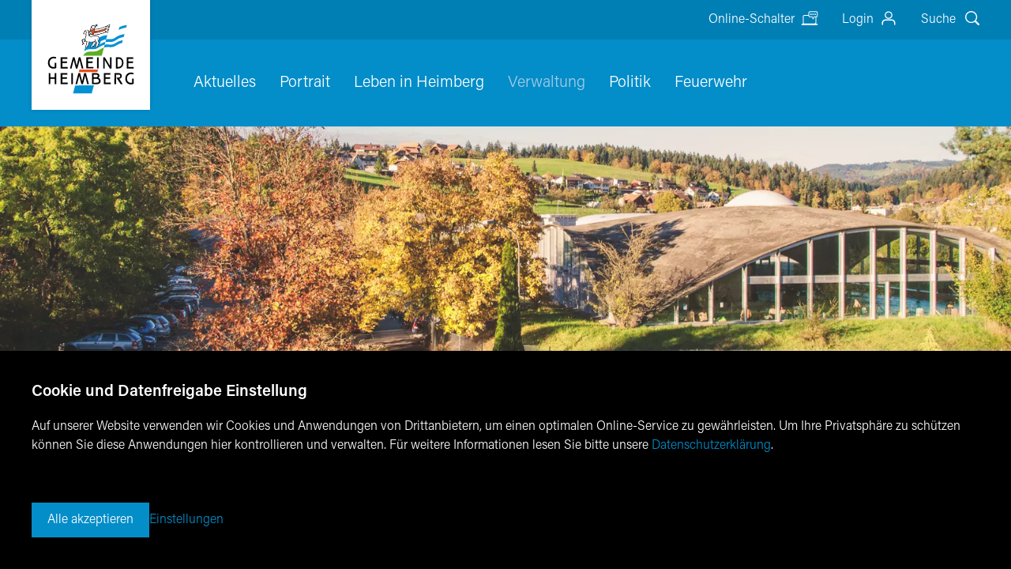

--- FILE ---
content_type: text/html; charset=utf-8
request_url: https://www.heimberg.ch/verwaltung/abteilungen/finanzverwaltung/finanz-und-rechnungswesen.html
body_size: 18129
content:
<!DOCTYPE html>
<html dir="ltr" lang="de" class="responsiveNavRight dnMaxLayer dnHorizontal rnBreadcrumbsOverflow rnRightToLeft rnSlide bSlide bToX bResponsive no-js lang-de">
<head>

<meta charset="utf-8">
<!-- 
	This website is powered by TYPO3 - inspiring people to share!
	TYPO3 is a free open source Content Management Framework initially created by Kasper Skaarhoj and licensed under GNU/GPL.
	TYPO3 is copyright 1998-2026 of Kasper Skaarhoj. Extensions are copyright of their respective owners.
	Information and contribution at https://typo3.org/
-->


<link rel="icon" href="/typo3conf/ext/ig_layout/Resources/Public/Images/favicon/favicon.ico" type="image/vnd.microsoft.icon">
<title>Finanz- und Rechnungswesen | Gemeindeverwaltung Heimberg</title>
<meta name="generator" content="TYPO3 CMS" />
<meta name="viewport" content="width=device-width, shrink-to-fit=no, initial-scale=1.0" />
<meta name="twitter:card" content="summary" />


	<link rel="stylesheet" type="text/css" media="all"  href="/typo3temp/scriptmerger/uncompressed/head-c2323fbf2bbdf9ddcb8e06226a345910.merged.css" crossorigin="anonymous" />
<script type="text/plain" data-type="text/javascript" data-src="//fast.fonts.net/jsapi/8c8d8253-e5bf-4eed-a24d-3faaa1db0ca6.js" data-consent="fontsCom"></script>
<link type="text/plain" data-type="text/css" rel="stylesheet" data-href="//fast.fonts.net/cssapi/8c8d8253-e5bf-4eed-a24d-3faaa1db0ca6.css" data-consent="fontsCom" /><!--[if lt IE 10]><link type="text/css" rel="stylesheet" href="/typo3/ext/igconfig/Resources/Public/igLib/ie/grid-ie.css" media="all" /><![endif]-->
<link rel="canonical" href="https://www.heimberg.ch/verwaltung/abteilungen/finanzverwaltung/finanz-und-rechnungswesen.html"/>

</head>
<body>

<ul class="ym-skiplinks" id="skiplinks">
    <li>
        <a class="ym-skip" title="Direkt zur Startseite" accesskey="0" href="/index.html">
            Direkt zur Startseite Alt+0
        </a>
    </li>
    <li>
        <a class="ym-skip" href="/verwaltung/abteilungen/finanzverwaltung/finanz-und-rechnungswesen.html#mainNavigation" title="Direkt zur Navigation" accesskey="1">
            Direkt zur Navigation Alt+1
        </a>
    </li>
    <li>
        <a class="ym-skip" href="/verwaltung/abteilungen/finanzverwaltung/finanz-und-rechnungswesen.html#contentColumns" title="Direkt zum Inhalt" accesskey="2">
            Direkt zum Inhalt Alt+2
        </a>
    </li>
    <li>
        <a class="ym-skip" title="Direkt zum Kontakt" accesskey="3" href="/verwaltung/verwaltung/kontaktformular.html">
            Direkt zum Kontakt Alt+3
        </a>
    </li>
    <li>
        <a class="ym-skip" title="Direkt zur Sitemap" accesskey="4" href="/sitemap.html">
            Direkt zur Sitemap Alt+4
        </a>
    </li>
    <li>
        <a class="ym-skip" title="Direkt zur Suche" accesskey="5" href="/suche.html">
            Direkt zur Suche Alt+5
        </a>
    </li>
</ul>

<!-- header --><div id="header" class="templateHeader"><header><div id="headerContent" class="headerContent"><div id="header-box-responsive" class="headerBoxResponsive header-box-responsive"><div class="flex-container utilities-container"><div class="flex-container menu-utilities-container"><nav id="menu_utilities" class="horizontal menu_utilities menu-utilities ig-inline renderType-" ><ul class="level"><li class="item-2413 doktype-4 online-schalter" ><a data-title="Online-Schalter" class="normal" href="/verwaltung/online-schalter.html">Online-Schalter</a></li><li class="item-2369 doktype-3 login-extern" ><a data-title="Login" class="normal" target="_blank" href="https://heimberg.onlinereservierung.ch/de/login/index.php">Login</a></li><li class="item-2412 doktype-4 suche" ><a data-title="Suche" class="normal" href="/suche.html">Suche</a></li></ul></nav></div></div><div class="ym-grid autohide ig-child-middle ig-padding-left ig-padding-right"><div class="logo ym-gl"><a href="/index.html"><img src="/typo3conf/ext/ig_layout/Resources/Public/Images/heimberg.svg" class="ig-noPrint" alt="Gemeinde Heimberg" title="Gemeinde Heimberg" /></a></div><div class="burgerHolder"><div class="burger ig-togglehandler" data-toggleclass="responsiveNavOpen" data-togglefalseclass="responsiveNavClose"><div class="line-one"></div><div class="line-two"></div><div class="line-three"></div></div></div></div></div><div class="header-box responsiveNavHolder"><div class="ym-grid header-box-grid"><div class="burgerHolder"><div class="burger ig-togglehandler" data-toggleclass="responsiveNavOpen" data-togglefalseclass="responsiveNavClose"><div class="line-one"></div><div class="line-two"></div><div class="line-three"></div></div></div><div class="header-col-1 flex-container"><div class="header-col-1-inner flex-container ym-wrapper ig-padding-left ig-padding-right"><div class="flex-container utilities-container"><div class="flex-container menu-utilities-container"><nav id="menu_utilities" class="horizontal menu_utilities menu-utilities ig-inline opticalline-left renderType-" ><ul class="level"><li class="item-2413 doktype-4 online-schalter" ><a data-title="Online-Schalter" class="normal" href="/verwaltung/online-schalter.html">Online-Schalter</a></li><li class="item-2369 doktype-3 login-extern" ><a data-title="Login" class="normal" target="_blank" href="https://heimberg.onlinereservierung.ch/de/login/index.php">Login</a></li><li class="item-2412 doktype-4 suche" ><a data-title="Suche" class="normal" href="/suche.html">Suche</a></li></ul></nav></div></div></div></div><div class="flex-break"></div><div class="header-col-2 flex-container"><div class="header-col-2-inner flex-container ym-wrapper ig-padding-left ig-padding-right"><div class="flex-container logo-container ig-hide-responsive"><div class="logo ym-gl"><a href="/index.html"><img src="/typo3conf/ext/ig_layout/Resources/Public/Images/heimberg.svg" class="ig-noPrint" alt="Gemeinde Heimberg" title="Gemeinde Heimberg" /></a></div></div><div id="mainNavigation" class="flex-container mainNavigation flex-end menu-main-container" role="navigation"><nav id="menu_main" class="targetElement horizontalMultilevel menu_main menu-main renderType-Extended" ><ul class="level"><li class="hasChild item-2029 doktype-1" ><a data-title="Aktuelles" class="normal" href="/aktuelles.html">Aktuelles</a><ul class="ig_menu_layout ig_menu_layout-4"><li class="cols-4 ig-inline ym-g25 col-0 col-count-1"><ul class="level"><li class="first replacement item-2029 doktype-1"><a data-title="Übersicht" class="normal" href="/aktuelles.html">Übersicht</a></li><li class="hasChild item-1923 doktype-1" ><a data-title="Aktuelle Meldungen / Gemeindenews" class="normal" href="/aktuelles/aktuelle-meldungen-gemeindenews.html">Aktuelle Meldungen / Gemeindenews</a><ul class="level"><li class="first replacement item-1923 doktype-1"><a data-title="Übersicht" class="normal" href="/aktuelles/aktuelle-meldungen-gemeindenews.html">Übersicht</a></li><li class="item-31 doktype-1" ><a data-title="News Archiv / ältere Meldungen" class="normal" href="/aktuelles/aktuelle-meldungen-gemeindenews/news-archiv-aeltere-meldungen.html">News Archiv / ältere Meldungen</a></li></ul></li></ul></li><li class="cols-4 ig-inline ym-g25 col-1 col-count-1"><ul class="level"><li class="item-2309 doktype-1" ><a data-title="Verkehrsbehinderungen" class="normal" href="/aktuelles/verkehrsbehinderungen.html">Verkehrsbehinderungen</a></li></ul></li><li class="cols-4 ig-inline ym-g25 col-2 col-count-1"><ul class="level"><li class="item-2473 doktype-1" ><a data-title="Gemeinde App &quot;My Local Services&quot;" class="normal" href="/aktuelles/gemeinde-app-my-local-services.html">Gemeinde App &quot;My Local Services&quot;</a></li></ul></li><li class="cols-4 ig-inline ym-g25 col-3 col-count-1"><ul class="level"><li class="hasChild item-2418 doktype-1" ><a data-title="Aktuelle Projekte" class="normal" href="/aktuelles/aktuelle-projekte.html">Aktuelle Projekte</a><ul class="level"><li class="first replacement item-2418 doktype-1"><a data-title="Übersicht" class="normal" href="/aktuelles/aktuelle-projekte.html">Übersicht</a></li><li class="item-2470 doktype-1" ><a data-title="Neubau Schulhaus mit Kindergärten" class="normal" href="/aktuelles/aktuelle-projekte/neubau-schulhaus-mit-kindergaerten.html">Neubau Schulhaus mit Kindergärten</a></li><li class="item-2352 doktype-1" ><a data-title="Überbauungsordnung Louelipark" class="normal" href="/aktuelles/aktuelle-projekte/ueberbauungsordnung-louelipark.html">Überbauungsordnung Louelipark</a></li><li class="item-2353 doktype-1" ><a data-title="Verkehrsrichtplan" class="normal" href="/aktuelles/aktuelle-projekte/verkehrsrichtplan.html">Verkehrsrichtplan</a></li><li class="item-2468 doktype-1" ><a data-title="Ortsplanungsrevision Heimberg" class="normal" href="/aktuelles/aktuelle-projekte/ortsplanungsrevision-heimberg.html">Ortsplanungsrevision Heimberg</a></li><li class="item-2384 doktype-1" ><a data-title="Wasserbauprojekte" class="normal" href="/aktuelles/aktuelle-projekte/wasserbauprojekte.html">Wasserbauprojekte</a></li></ul></li></ul></li></ul></li><li class="hasChild item-2033 doktype-1" ><a data-title="Portrait" class="normal" href="/portrait.html">Portrait</a><ul class="ig_menu_layout ig_menu_layout-4"><li class="cols-4 ig-inline ym-g25 col-0 col-count-2"><ul class="level"><li class="first replacement item-2033 doktype-1"><a data-title="Übersicht" class="normal" href="/portrait.html">Übersicht</a></li><li class="item-2067 doktype-1" ><a data-title="Defibrillator-Standorte" class="normal" href="/portrait/defibrillator-standorte.html">Defibrillator-Standorte</a></li><li class="item-2035 doktype-1" ><a data-title="Fakten und Zahlen / Einwohnerzahlen" class="normal" href="/portrait/fakten-und-zahlen-einwohnerzahlen.html">Fakten und Zahlen / Einwohnerzahlen</a></li></ul></li><li class="cols-4 ig-inline ym-g25 col-1 col-count-2"><ul class="level"><li class="item-2040 doktype-1" ><a data-title="Fotogalerie" class="normal" href="/portrait/fotogalerie.html">Fotogalerie</a></li><li class="item-2120 doktype-1" ><a data-title="Geschichte" class="normal" href="/portrait/geschichte.html">Geschichte</a></li></ul></li><li class="cols-4 ig-inline ym-g25 col-2 col-count-1"><ul class="level"><li class="item-2428 doktype-3" ><a data-title="Heimberger Dorfbote (Archiv)" class="normal" href="https://www.gerberdruck.ch/de/heimberger-dorfbote">Heimberger Dorfbote (Archiv)</a></li></ul></li><li class="cols-4 ig-inline ym-g25 col-3 col-count-1"><ul class="level"><li class="item-2036 doktype-1" ><a data-title="Ortsplan und Zonenplan" class="normal" href="/portrait/ortsplan-und-zonenplan.html">Ortsplan und Zonenplan</a></li></ul></li></ul></li><li class="hasChild item-2044 doktype-1" ><a data-title="Leben in Heimberg" class="normal" href="/leben-in-heimberg.html">Leben in Heimberg</a><ul class="ig_menu_layout ig_menu_layout-4"><li class="cols-4 ig-inline ym-g25 col-0 col-count-2"><ul class="level"><li class="first replacement item-2044 doktype-1"><a data-title="Übersicht" class="normal" href="/leben-in-heimberg.html">Übersicht</a></li><li class="hasChild item-2082 doktype-1" ><a data-title="Freizeit &amp; Kultur" class="normal" href="/leben-in-heimberg/freizeit-kultur.html">Freizeit &amp; Kultur</a><ul class="level"><li class="first replacement item-2082 doktype-1"><a data-title="Übersicht" class="normal" href="/leben-in-heimberg/freizeit-kultur.html">Übersicht</a></li><li class="item-2085 doktype-1" ><a data-title="Anlässe und Veranstaltungen" class="normal" href="/leben-in-heimberg/freizeit-kultur/anlaesse-und-veranstaltungen.html">Anlässe und Veranstaltungen</a></li><li class="item-2083 doktype-1" ><a data-title="Freizeitangebote und Vereine" class="normal" href="/leben-in-heimberg/freizeit-kultur/freizeitangebote-und-vereine.html">Freizeitangebote und Vereine</a></li><li class="item-2419 doktype-1" ><a data-title="Angebot für das Alter" class="normal" href="/leben-in-heimberg/freizeit-kultur/angebot-fuer-das-alter.html">Angebot für das Alter</a></li><li class="item-2084 doktype-1" ><a data-title="Gastronomie" class="normal" href="/leben-in-heimberg/freizeit-kultur/gastronomie.html">Gastronomie</a></li><li class="item-2305 doktype-1" ><a data-title="Kulturlegi" class="normal" href="/leben-in-heimberg/freizeit-kultur/kulturlegi.html">Kulturlegi</a></li><li class="item-2088 doktype-1" ><a data-title="Mietbare Räume" class="normal" href="/leben-in-heimberg/freizeit-kultur/mietbare-raeume.html">Mietbare Räume</a></li><li class="item-2087 doktype-3" ><a data-title="Sportzentrum Heimberg" class="normal" target="_blank" href="http://sportzentrum-heimberg.ch/">Sportzentrum Heimberg</a></li></ul></li><li class="hasChild item-2059 doktype-1" ><a data-title="Gesundheit und Soziales" class="normal" href="/leben-in-heimberg/gesundheit-und-soziales.html">Gesundheit und Soziales</a><ul class="level"><li class="first replacement item-2059 doktype-1"><a data-title="Übersicht" class="normal" href="/leben-in-heimberg/gesundheit-und-soziales.html">Übersicht</a></li><li class="item-2060 doktype-1" ><a data-title="Ärzte, Spitäler und Physiotherapie" class="normal" href="/leben-in-heimberg/gesundheit-und-soziales/aerzte-spitaeler-und-physiotherapie.html">Ärzte, Spitäler und Physiotherapie</a></li><li class="item-2281 doktype-1" ><a data-title="Blutspendetermine" class="normal" href="/leben-in-heimberg/gesundheit-und-soziales/blutspendetermine.html">Blutspendetermine</a></li><li class="item-2205 doktype-1" ><a data-title="Jugendschutz" class="normal" href="/leben-in-heimberg/gesundheit-und-soziales/jugendschutz.html">Jugendschutz</a></li><li class="item-2232 doktype-1" ><a data-title="Krankheit, Sucht, Prävention und Behinderung" class="normal" href="/leben-in-heimberg/gesundheit-und-soziales/krankheit-sucht-praevention-und-behinderung.html">Krankheit, Sucht, Prävention und Behinderung</a></li><li class="item-2263 doktype-1" ><a data-title="Notfallnummern" class="normal" href="/leben-in-heimberg/gesundheit-und-soziales/notfallnummern.html">Notfallnummern</a></li><li class="item-2235 doktype-4" ><a data-title="Sozialberatung" class="normal" href="/verwaltung/abteilungen/sozialdienste.html">Sozialberatung</a></li></ul></li></ul></li><li class="cols-4 ig-inline ym-g25 col-1 col-count-1"><ul class="level"><li class="hasChild item-2045 doktype-1" ><a data-title="Persönliches, Familie und Alter" class="normal" href="/leben-in-heimberg/persoenliches-familie-und-alter.html">Persönliches, Familie und Alter</a><ul class="level"><li class="first replacement item-2045 doktype-1"><a data-title="Übersicht" class="normal" href="/leben-in-heimberg/persoenliches-familie-und-alter.html">Übersicht</a></li><li class="item-2234 doktype-1" ><a data-title="Älter werden" class="normal" href="/leben-in-heimberg/persoenliches-familie-und-alter/aelter-werden.html">Älter werden</a></li><li class="hasChild item-2145 doktype-4" ><a data-title="Anmelden und Abmelden" class="normal" href="/leben-in-heimberg/persoenliches-familie-und-alter/anmelden-und-abmelden/abmeldung-und-wegzug-eumzug.html">Anmelden und Abmelden</a><ul class="level"><li class="item-2051 doktype-1" ><a data-title="Abmeldung und Wegzug (eUmzug)" class="normal" href="/leben-in-heimberg/persoenliches-familie-und-alter/anmelden-und-abmelden/abmeldung-und-wegzug-eumzug.html">Abmeldung und Wegzug (eUmzug)</a></li><li class="item-2146 doktype-1" ><a data-title="Anmeldung und Zuzug (eUmzug)" class="normal" href="/leben-in-heimberg/persoenliches-familie-und-alter/anmelden-und-abmelden/anmeldung-und-zuzug-eumzug.html">Anmeldung und Zuzug (eUmzug)</a></li><li class="item-2434 doktype-1" ><a data-title="Umzug und Adressänderung" class="normal" href="/leben-in-heimberg/persoenliches-familie-und-alter/anmelden-und-abmelden/umzug-und-adressaenderung.html">Umzug und Adressänderung</a></li></ul></li><li class="hasChild item-2052 doktype-4" ><a data-title="Ausweise (Identitätskarte / Pass)" class="normal" href="/leben-in-heimberg/persoenliches-familie-und-alter/ausweise-identitaetskarte-pass/identitaetskarten-pass.html">Ausweise (Identitätskarte / Pass)</a><ul class="level"><li class="item-2139 doktype-1" ><a data-title="Handlungsfähigkeitszeugnis" class="normal" href="/leben-in-heimberg/persoenliches-familie-und-alter/ausweise-identitaetskarte-pass/handlungsfaehigkeitszeugnis.html">Handlungsfähigkeitszeugnis</a></li><li class="item-2141 doktype-1" ><a data-title="Bescheinigung über auswärtigen Aufenthalt" class="normal" href="/leben-in-heimberg/persoenliches-familie-und-alter/ausweise-identitaetskarte-pass/heimatausweis.html">Bescheinigung über auswärtigen Aufenthalt</a></li><li class="item-2143 doktype-1" ><a data-title="Heimatschein" class="normal" href="/leben-in-heimberg/persoenliches-familie-und-alter/ausweise-identitaetskarte-pass/heimatschein.html">Heimatschein</a></li><li class="item-2144 doktype-1" ><a data-title="Identitätskarten / Pass" class="normal" href="/leben-in-heimberg/persoenliches-familie-und-alter/ausweise-identitaetskarte-pass/identitaetskarten-pass.html">Identitätskarten / Pass</a></li></ul></li><li class="item-2231 doktype-1" ><a data-title="Budget- und Schuldenberatung / Wohnprobleme" class="normal" href="/leben-in-heimberg/persoenliches-familie-und-alter/budget-und-schuldenberatung-wohnprobleme.html">Budget- und Schuldenberatung / Wohnprobleme</a></li><li class="item-2484 doktype-1" ><a data-title="Frühförderung" class="normal" href="/leben-in-heimberg/persoenliches-familie-und-alter/fruehfoerderung.html">Frühförderung</a></li><li class="item-2050 doktype-1" ><a data-title="Eheschliessung und Heirat" class="normal" href="/leben-in-heimberg/persoenliches-familie-und-alter/eheschliessung-und-heirat.html">Eheschliessung und Heirat</a></li><li class="item-2053 doktype-1" ><a data-title="Einbürgerungen" class="normal" href="/leben-in-heimberg/persoenliches-familie-und-alter/einbuergerungen.html">Einbürgerungen</a></li><li class="item-2199 doktype-1" ><a data-title="Eingetragene Partnerschaft" class="normal" href="/leben-in-heimberg/persoenliches-familie-und-alter/eingetragene-partnerschaft.html">Eingetragene Partnerschaft</a></li><li class="item-2046 doktype-1" ><a data-title="Geburt und Geburtschein" class="normal" href="/leben-in-heimberg/persoenliches-familie-und-alter/geburt-und-geburtschein.html">Geburt und Geburtschein</a></li><li class="item-2308 doktype-1" ><a data-title="Integrations-Portal" class="normal" href="/leben-in-heimberg/persoenliches-familie-und-alter/integrations-portal.html">Integrations-Portal</a></li><li class="item-2209 doktype-1" ><a data-title="Militär und Sektionschef" class="normal" href="/leben-in-heimberg/persoenliches-familie-und-alter/militaer-und-sektionschef.html">Militär und Sektionschef</a></li><li class="item-2229 doktype-1" ><a data-title="Mütter, Väter, Kinder und Jugendliche" class="normal" href="/leben-in-heimberg/persoenliches-familie-und-alter/muetter-vaeter-kinder-und-jugendliche.html">Mütter, Väter, Kinder und Jugendliche</a></li><li class="hasChild item-2058 doktype-4" ><a data-title="Prävention" class="normal" href="/leben-in-heimberg/persoenliches-familie-und-alter/praevention/legislaturziele.html">Prävention</a><ul class="level"><li class="item-2268 doktype-1" ><a data-title="Legislaturziele" class="normal" href="/leben-in-heimberg/persoenliches-familie-und-alter/praevention/legislaturziele.html">Legislaturziele</a></li><li class="item-2456 doktype-1" ><a data-title="Aktion gegen den Vandalismus" class="normal" href="/leben-in-heimberg/persoenliches-familie-und-alter/praevention/aktion-gegen-den-vandalismus.html">Aktion gegen den Vandalismus</a></li><li class="item-2269 doktype-1" ><a data-title="Konzept gegen Vandalismus" class="normal" href="/leben-in-heimberg/persoenliches-familie-und-alter/praevention/konzept-gegen-vandalismus.html">Konzept gegen Vandalismus</a></li><li class="item-2270 doktype-1" ><a data-title="Gewalt: hören reden sehen" class="normal" href="/leben-in-heimberg/persoenliches-familie-und-alter/praevention/gewalt-hoeren-reden-sehen.html">Gewalt: hören reden sehen</a></li><li class="item-2272 doktype-1" ><a data-title="Links" class="normal" href="/leben-in-heimberg/persoenliches-familie-und-alter/praevention/links.html">Links</a></li><li class="item-2273 doktype-1" ><a data-title="Kontaktadressen" class="normal" href="/leben-in-heimberg/persoenliches-familie-und-alter/praevention/kontaktadressen.html">Kontaktadressen</a></li></ul></li><li class="hasChild item-2057 doktype-1" ><a data-title="Sterben und Tod" class="normal" href="/leben-in-heimberg/persoenliches-familie-und-alter/sterben-und-tod.html">Sterben und Tod</a><ul class="level"><li class="first replacement item-2057 doktype-1"><a data-title="Übersicht" class="normal" href="/leben-in-heimberg/persoenliches-familie-und-alter/sterben-und-tod.html">Übersicht</a></li><li class="item-2196 doktype-1" ><a data-title="Bestattungswesen" class="normal" href="/leben-in-heimberg/persoenliches-familie-und-alter/sterben-und-tod/bestattungswesen.html">Bestattungswesen</a></li><li class="item-2207 doktype-1" ><a data-title="Letztwillige Verfügung" class="normal" href="/leben-in-heimberg/persoenliches-familie-und-alter/sterben-und-tod/letztwillige-verfuegung.html">Letztwillige Verfügung</a></li><li class="item-2213 doktype-1" ><a data-title="Siegelung" class="normal" href="/leben-in-heimberg/persoenliches-familie-und-alter/sterben-und-tod/siegelung.html">Siegelung</a></li><li class="item-2480 doktype-1" ><a data-title="Seelsorge" class="normal" href="/leben-in-heimberg/persoenliches-familie-und-alter/sterben-und-tod/seelsorge.html">Seelsorge</a></li></ul></li><li class="hasChild item-2055 doktype-4" ><a data-title="Steuern" class="normal" href="/leben-in-heimberg/persoenliches-familie-und-alter/steuern/quellensteuer.html">Steuern</a><ul class="level"><li class="item-2116 doktype-1" ><a data-title="Quellensteuer" class="normal" href="/leben-in-heimberg/persoenliches-familie-und-alter/steuern/quellensteuer.html">Quellensteuer</a></li><li class="item-2117 doktype-1" ><a data-title="Steuererklärungen" class="normal" href="/leben-in-heimberg/persoenliches-familie-und-alter/steuern/steuererklaerungen.html">Steuererklärungen</a></li><li class="item-2118 doktype-1" ><a data-title="Steuerregister" class="normal" href="/leben-in-heimberg/persoenliches-familie-und-alter/steuern/steuerregister.html">Steuerregister</a></li><li class="item-2119 doktype-1" ><a data-title="Zahlungserleichterungen" class="normal" href="/leben-in-heimberg/persoenliches-familie-und-alter/steuern/zahlungserleichterungen.html">Zahlungserleichterungen</a></li></ul></li><li class="item-2233 doktype-1" ><a data-title="Trennung, Scheidung und häusliche Gewalt / Namensänderung" class="normal" href="/leben-in-heimberg/persoenliches-familie-und-alter/trennung-scheidung-und-haeusliche-gewalt-namensaenderung.html">Trennung, Scheidung und häusliche Gewalt / Namensänderung</a></li></ul></li></ul></li><li class="cols-4 ig-inline ym-g25 col-2 col-count-3"><ul class="level"><li class="hasChild item-2077 doktype-1" ><a data-title="Wohnen" class="normal" href="/leben-in-heimberg/wohnen.html">Wohnen</a><ul class="level"><li class="first replacement item-2077 doktype-1"><a data-title="Übersicht" class="normal" href="/leben-in-heimberg/wohnen.html">Übersicht</a></li><li class="item-2190 doktype-1" ><a data-title="Adressauskünfte" class="normal" href="/leben-in-heimberg/wohnen/adressauskuenfte.html">Adressauskünfte</a></li><li class="item-2081 doktype-1" ><a data-title="Energie Info" class="normal" href="/leben-in-heimberg/wohnen/energie-info.html">Energie Info</a></li><li class="item-2080 doktype-4" ><a data-title="Entsorgung und Recycling" class="normal" href="/verwaltung/abteilungen/bauverwaltung/tiefbau-und-betriebe/abfallentsorgung.html">Entsorgung und Recycling</a></li><li class="item-2208 doktype-1" ><a data-title="Mietamt und Schlichtungsbehörde" class="normal" href="/leben-in-heimberg/wohnen/mietamt-und-schlichtungsbehoerde.html">Mietamt und Schlichtungsbehörde</a></li><li class="item-2351 doktype-1" ><a data-title="Überbauung &quot;Underi Bärnstrass&quot;" class="normal" href="/leben-in-heimberg/wohnen/ueberbauung-underi-baernstrass.html">Überbauung &quot;Underi Bärnstrass&quot;</a></li><li class="item-2078 doktype-1" ><a data-title="Umzug und Adresswechsel" class="normal" href="/leben-in-heimberg/wohnen/umzug-und-adresswechsel.html">Umzug und Adresswechsel</a></li><li class="item-2274 doktype-1" ><a data-title="Wasserqualität" class="normal" href="/leben-in-heimberg/wohnen/wasserqualitaet.html">Wasserqualität</a></li><li class="item-2217 doktype-1" ><a data-title="Wohnsitzbestätigung" class="normal" href="/leben-in-heimberg/wohnen/wohnsitzbescheinigung.html">Wohnsitzbestätigung</a></li></ul></li><li class="hasChild item-2255 doktype-1" ><a data-title="Arbeiten" class="normal" href="/leben-in-heimberg/arbeiten.html">Arbeiten</a><ul class="level"><li class="first replacement item-2255 doktype-1"><a data-title="Übersicht" class="normal" href="/leben-in-heimberg/arbeiten.html">Übersicht</a></li><li class="item-2192 doktype-1" ><a data-title="Arbeitslosigkeit" class="normal" href="/leben-in-heimberg/arbeiten/arbeitslosigkeit.html">Arbeitslosigkeit</a></li><li class="item-2193 doktype-1" ><a data-title="Ausländische Erwerbstätigkeit" class="normal" href="/leben-in-heimberg/arbeiten/auslaendische-erwerbstaetigkeit.html">Ausländische Erwerbstätigkeit</a></li><li class="item-2191 doktype-1" ><a data-title="Arbeitsgericht" class="normal" href="/leben-in-heimberg/arbeiten/arbeitsgericht.html">Arbeitsgericht</a></li></ul></li><li class="item-2440 doktype-3" ><a data-title="Schule" class="normal" target="_blank" href="https://www.schuleheimberg.ch/">Schule</a></li></ul></li><li class="cols-4 ig-inline ym-g25 col-3 col-count-4"><ul class="level"><li class="hasChild item-2108 doktype-1" ><a data-title="Gewerbe, Wirtschaft" class="normal" href="/leben-in-heimberg/gewerbe-wirtschaft.html">Gewerbe, Wirtschaft</a><ul class="level"><li class="first replacement item-2108 doktype-1"><a data-title="Übersicht" class="normal" href="/leben-in-heimberg/gewerbe-wirtschaft.html">Übersicht</a></li><li class="item-2360 doktype-3" ><a data-title="EasyGov.swiss - der Online Schalter für Unternehmen" class="normal" target="https://firma.easygov.swiss/?utm_source=referral_gemeinden&amp;utm_medium=banner&amp;utm" href="https://firma.easygov.swiss/?utm_source=referral_gemeinden&amp;utm_medium=banner&amp;utm_campaign=gemeinden">EasyGov.swiss - der Online Schalter für Unternehmen</a></li><li class="item-2110 doktype-3" ><a data-title="Entwicklungsraum Thun (ERT)" class="normal" target="_blank" href="http://www.entwicklungsraum-thun.ch/">Entwicklungsraum Thun (ERT)</a></li><li class="item-2313 doktype-1" ><a data-title="Gebühren nach WRT" class="normal" href="/leben-in-heimberg/gewerbe-wirtschaft/gebuehren-nach-wrt.html">Gebühren nach WRT</a></li><li class="item-2109 doktype-3" ><a data-title="Gewerbeverein Heimberg" class="normal" target="_blank" href="http://www.kmu-heimberg.ch">Gewerbeverein Heimberg</a></li><li class="item-2239 doktype-3" ><a data-title="Online Hofladen" class="normal" target="_blank" href="https://www.schweizerbauern.ch/bauernhof-erleben/auf-dem-bauernhof/vom-hof/">Online Hofladen</a></li></ul></li><li class="item-2037 doktype-3" ><a data-title="Kirchgemeinde" class="normal" target="_blank" href="http://www.kirche-heimberg.ch/">Kirchgemeinde</a></li><li class="item-2089 doktype-1" ><a data-title="Partnergemeinde" class="normal" href="/leben-in-heimberg/partnergemeinde.html">Partnergemeinde</a></li><li class="hasChild item-2038 doktype-3" ><a data-title="Burgergemeinde" class="normal" target="_blank" href="https://www.bgheimberg.ch/">Burgergemeinde</a><ul class="level"><li class="first replacement item-2038 doktype-3"><a data-title="Übersicht" class="normal" target="_blank" href="https://www.bgheimberg.ch/">Übersicht</a></li><li class="item-2361 doktype-1" ><a data-title="Burg zu Heimberg" class="normal" href="/leben-in-heimberg/burgergemeinde/burg-zu-heimberg.html">Burg zu Heimberg</a></li></ul></li></ul></li></ul></li><li class="item-2102 active activeSub currentSub hasChild doktype-1" ><a data-title="Verwaltung" class="normal" href="/verwaltung.html">Verwaltung</a><ul class="ig_menu_layout ig_menu_layout-4"><li class="cols-4 ig-inline ym-g25 col-0 col-count-2"><ul class="level"><li class="first replacement item-2102 doktype-1"><a data-title="Übersicht" class="normal" href="/verwaltung.html">Übersicht</a></li><li class="hasChild item-2420 doktype-1" ><a data-title="Verwaltung" class="normal" href="/verwaltung/verwaltung.html">Verwaltung</a><ul class="level"><li class="first replacement item-2420 doktype-1"><a data-title="Übersicht" class="normal" href="/verwaltung/verwaltung.html">Übersicht</a></li><li class="item-2482 doktype-1" ><a data-title="Karriereseite" class="normal" href="/verwaltung/verwaltung/karriereseite.html">Karriereseite</a></li><li class="item-117 doktype-1" ><a data-title="Kontaktformular" class="normal" href="/verwaltung/verwaltung/kontaktformular.html">Kontaktformular</a></li><li class="item-2424 doktype-1" ><a data-title="Organigramm" class="normal" href="/verwaltung/verwaltung/organigramm.html">Organigramm</a></li><li class="item-2261 doktype-4" ><a data-title="Wichtige Notfallnummern" class="normal" href="/leben-in-heimberg/gesundheit-und-soziales/notfallnummern.html">Wichtige Notfallnummern</a></li></ul></li><li class="item-2264 doktype-1" ><a data-title="Dienstleistungen A – Z" class="normal" href="/verwaltung/dienstleistungen-a-z.html">Dienstleistungen A – Z</a></li></ul></li><li class="cols-4 ig-inline ym-g25 col-1 col-count-4"><ul class="level"><li class="item-2426 active activeSub currentSub hasChild doktype-1" ><a data-title="Abteilungen" class="normal" href="/verwaltung/abteilungen.html">Abteilungen</a><ul class="level"><li class="first replacement item-2426 doktype-1"><a data-title="Übersicht" class="normal" href="/verwaltung/abteilungen.html">Übersicht</a></li><li class="item-2262 doktype-1" ><a data-title="AHV-Zweigstelle" class="normal" href="/verwaltung/abteilungen/ahv-zweigstelle.html">AHV-Zweigstelle</a></li><li class="hasChild item-2240 doktype-1" ><a data-title="Abteilung Bau" class="normal" href="/verwaltung/abteilungen/bauverwaltung.html">Abteilung Bau</a><ul class="level"><li class="first replacement item-2240 doktype-1"><a data-title="Übersicht" class="normal" href="/verwaltung/abteilungen/bauverwaltung.html">Übersicht</a></li><li class="item-2388 doktype-1" ><a data-title="eBau" class="normal" href="/verwaltung/abteilungen/bauverwaltung/ebau.html">eBau</a></li><li class="hasChild item-2241 doktype-1" ><a data-title="Raumplanung" class="normal" href="/verwaltung/abteilungen/bauverwaltung/raumplanung.html">Raumplanung</a><ul class="level"><li class="first replacement item-2241 doktype-1"><a data-title="Übersicht" class="normal" href="/verwaltung/abteilungen/bauverwaltung/raumplanung.html">Übersicht</a></li><li class="item-2253 doktype-1" ><a data-title="Dorfentwicklungsplanung" class="normal" href="/verwaltung/abteilungen/bauverwaltung/raumplanung/dorfentwicklungsplanung.html">Dorfentwicklungsplanung</a></li><li class="item-2254 doktype-1" ><a data-title="Energie" class="normal" href="/verwaltung/abteilungen/bauverwaltung/raumplanung/energie.html">Energie</a></li></ul></li><li class="hasChild item-2242 doktype-4" ><a data-title="Hochbau - Bauinspektorat" class="normal" href="/verwaltung/abteilungen/bauverwaltung/hochbau-bauinspektorat/baugesuch-und-baubewilligung.html">Hochbau - Bauinspektorat</a><ul class="level"><li class="item-2380 doktype-1" ><a data-title="Baugesuch und Baubewilligung" class="normal" href="/verwaltung/abteilungen/bauverwaltung/hochbau-bauinspektorat/baugesuch-und-baubewilligung.html">Baugesuch und Baubewilligung</a></li><li class="item-2381 doktype-1" ><a data-title="Beratung und Grundlagen" class="normal" href="/verwaltung/abteilungen/bauverwaltung/hochbau-bauinspektorat/beratung-und-grundlagen.html">Beratung und Grundlagen</a></li><li class="item-2382 doktype-1" ><a data-title="bfu - Beratungsstelle für Unfallverhütung" class="normal" href="/verwaltung/abteilungen/bauverwaltung/hochbau-bauinspektorat/bfu-beratungsstelle-fuer-unfallverhuetung.html">bfu - Beratungsstelle für Unfallverhütung</a></li><li class="item-2244 doktype-1" ><a data-title="Baubewilligungen und Reklamen" class="normal" href="/verwaltung/abteilungen/bauverwaltung/hochbau-bauinspektorat/baubewilligungen-und-reklamen.html">Baubewilligungen und Reklamen</a></li></ul></li><li class="hasChild item-2243 doktype-1" ><a data-title="Tiefbau und Betriebe" class="normal" href="/verwaltung/abteilungen/bauverwaltung/tiefbau-und-betriebe.html">Tiefbau und Betriebe</a><ul class="level"><li class="first replacement item-2243 doktype-1"><a data-title="Übersicht" class="normal" href="/verwaltung/abteilungen/bauverwaltung/tiefbau-und-betriebe.html">Übersicht</a></li><li class="item-2442 doktype-1" ><a data-title="Werkhof" class="normal" href="/verwaltung/abteilungen/bauverwaltung/tiefbau-und-betriebe/werkhof.html">Werkhof</a></li><li class="item-2246 doktype-1" ><a data-title="Abfallentsorgung" class="normal" href="/verwaltung/abteilungen/bauverwaltung/tiefbau-und-betriebe/abfallentsorgung.html">Abfallentsorgung</a></li><li class="item-2479 doktype-1" ><a data-title="Neophytenkampagne" class="normal" href="/verwaltung/abteilungen/bauverwaltung/tiefbau-und-betriebe/neophytenkampagne.html">Neophytenkampagne</a></li><li class="item-2251 doktype-1" ><a data-title="Häckseldienst" class="normal" href="/verwaltung/abteilungen/bauverwaltung/tiefbau-und-betriebe/haeckseldienst.html">Häckseldienst</a></li><li class="item-2247 doktype-1" ><a data-title="Strassen und Beleuchtung" class="normal" href="/verwaltung/abteilungen/bauverwaltung/tiefbau-und-betriebe/strassen-und-beleuchtung.html">Strassen und Beleuchtung</a></li><li class="item-2252 doktype-1" ><a data-title="Verkehrsrichtplan" class="normal" href="/verwaltung/abteilungen/bauverwaltung/tiefbau-und-betriebe/verkehrsplanung.html">Verkehrsrichtplan</a></li><li class="hasChild item-2248 doktype-1" ><a data-title="Wasser, Trinkwasser" class="normal" href="/verwaltung/abteilungen/bauverwaltung/tiefbau-und-betriebe/wasser-trinkwasser-und-abwasser.html">Wasser, Trinkwasser</a><ul class="level"><li class="first replacement item-2248 doktype-1"><a data-title="Übersicht" class="normal" href="/verwaltung/abteilungen/bauverwaltung/tiefbau-und-betriebe/wasser-trinkwasser-und-abwasser.html">Übersicht</a></li><li class="item-2444 doktype-1" ><a data-title="Untersuchungsberichte Trinkwasser" class="normal" href="/verwaltung/abteilungen/bauverwaltung/tiefbau-und-betriebe/wasser-trinkwasser-und-abwasser/untersuchungsberichte-trinkwasser.html">Untersuchungsberichte Trinkwasser</a></li></ul></li><li class="hasChild item-2443 doktype-1" ><a data-title="Abwasser" class="normal" href="/verwaltung/abteilungen/bauverwaltung/tiefbau-und-betriebe/abwasser.html">Abwasser</a><ul class="level"><li class="first replacement item-2443 doktype-1"><a data-title="Übersicht" class="normal" href="/verwaltung/abteilungen/bauverwaltung/tiefbau-und-betriebe/abwasser.html">Übersicht</a></li><li class="item-2446 doktype-1" ><a data-title="Zustandsaufnahme private Abwasseranlagen (ZpA)" class="normal" href="/verwaltung/abteilungen/bauverwaltung/tiefbau-und-betriebe/abwasser/zustandserfassung-private-abwasseranlagen-zpa.html">Zustandsaufnahme private Abwasseranlagen (ZpA)</a></li><li class="item-2447 doktype-1" ><a data-title="Grundwasserhochstand Juli 21" class="normal" href="/verwaltung/abteilungen/bauverwaltung/tiefbau-und-betriebe/abwasser/grundwasserhochstand-im-juli-2021.html">Grundwasserhochstand Juli 21</a></li></ul></li><li class="hasChild item-2448 doktype-1" ><a data-title="Gewässer" class="normal" href="/verwaltung/abteilungen/bauverwaltung/tiefbau-und-betriebe/gewaesser.html">Gewässer</a><ul class="level"><li class="first replacement item-2448 doktype-1"><a data-title="Übersicht" class="normal" href="/verwaltung/abteilungen/bauverwaltung/tiefbau-und-betriebe/gewaesser.html">Übersicht</a></li><li class="item-2449 doktype-1" ><a data-title="Wasserbauprojekte" class="normal" href="/verwaltung/abteilungen/bauverwaltung/tiefbau-und-betriebe/gewaesser/wasserbauprojekte.html">Wasserbauprojekte</a></li></ul></li></ul></li></ul></li><li class="item-2069 doktype-3" ><a data-title="Abteilung Bildung" class="normal" target="_blank" href="https://www.schuleheimberg.ch">Abteilung Bildung</a></li><li class="hasChild item-2068 doktype-1" ><a data-title="Feuerwehr" class="normal" href="/verwaltung/abteilungen/feuerwehr.html">Feuerwehr</a><ul class="level"><li class="first replacement item-2068 doktype-1"><a data-title="Übersicht" class="normal" href="/verwaltung/abteilungen/feuerwehr.html">Übersicht</a></li><li class="item-2457 doktype-1" ><a data-title="Mitmachen in der Feuerwehr" class="normal" href="/verwaltung/abteilungen/feuerwehr/mitmachen-in-der-feuerwehr.html">Mitmachen in der Feuerwehr</a></li><li class="item-2458 doktype-1" ><a data-title="54 AdF für Ihre Sicherheit" class="normal" href="/verwaltung/abteilungen/feuerwehr/58-adf-fuer-ihre-sicherheit.html">54 AdF für Ihre Sicherheit</a></li><li class="item-2462 doktype-1" ><a data-title="Kontakt" class="normal" href="/verwaltung/abteilungen/feuerwehr/kommando.html">Kontakt</a></li><li class="item-2466 doktype-1" ><a data-title="AS-Trainingsanlage" class="normal" href="/verwaltung/abteilungen/feuerwehr/as-trainingsanlage.html">AS-Trainingsanlage</a></li><li class="item-2463 doktype-1" ><a data-title="Jugendfeuerwehr" class="normal" href="/verwaltung/abteilungen/feuerwehr/jugendfeuerwehr.html">Jugendfeuerwehr</a></li><li class="item-2459 doktype-1" ><a data-title="Insektenentfernung" class="normal" href="/verwaltung/abteilungen/feuerwehr/probleme-mit-wespen-und-hornissen.html">Insektenentfernung</a></li><li class="item-2460 doktype-1" ><a data-title="First Responder" class="normal" href="/verwaltung/abteilungen/feuerwehr/first-responder.html">First Responder</a></li><li class="item-2461 doktype-1" ><a data-title="Prävention" class="normal" href="/verwaltung/abteilungen/feuerwehr/praevention.html">Prävention</a></li><li class="item-2464 doktype-1" ><a data-title="FW Verein" class="normal" href="/verwaltung/abteilungen/feuerwehr/fw-verein.html">FW Verein</a></li></ul></li><li class="item-2132 active activeSub currentSub hasChild doktype-1" ><a data-title="Abteilung Finanzen" class="normal" href="/verwaltung/abteilungen/finanzverwaltung.html">Abteilung Finanzen</a><ul class="level"><li class="first replacement item-2132 doktype-1"><a data-title="Übersicht" class="normal" href="/verwaltung/abteilungen/finanzverwaltung.html">Übersicht</a></li><li class="item-2133 active activeSub currentSub hasChild doktype-1" ><a data-title="Finanz- und Rechnungswesen" class="normal" href="/verwaltung/abteilungen/finanzverwaltung/finanz-und-rechnungswesen.html">Finanz- und Rechnungswesen</a><ul class="level"><li class="first replacement item-2133 active doktype-1"><a data-title="Übersicht" class="normal" href="/verwaltung/abteilungen/finanzverwaltung/finanz-und-rechnungswesen.html">Übersicht</a></li><li class="hasChild item-2294 doktype-1" ><a data-title="Jahresrechnung" class="normal" href="/verwaltung/abteilungen/finanzverwaltung/finanz-und-rechnungswesen/jahresrechnung.html">Jahresrechnung</a><ul class="level"><li class="first replacement item-2294 doktype-1"><a data-title="Übersicht" class="normal" href="/verwaltung/abteilungen/finanzverwaltung/finanz-und-rechnungswesen/jahresrechnung.html">Übersicht</a></li><li class="item-2415 doktype-1" ><a data-title="Archiv" class="normal" href="/verwaltung/abteilungen/finanzverwaltung/finanz-und-rechnungswesen/jahresrechnung/archiv.html">Archiv</a></li></ul></li><li class="hasChild item-2334 doktype-1" ><a data-title="Finanzplan" class="normal" href="/verwaltung/abteilungen/finanzverwaltung/finanz-und-rechnungswesen/finanzplan.html">Finanzplan</a><ul class="level"><li class="first replacement item-2334 doktype-1"><a data-title="Übersicht" class="normal" href="/verwaltung/abteilungen/finanzverwaltung/finanz-und-rechnungswesen/finanzplan.html">Übersicht</a></li><li class="item-2416 doktype-1" ><a data-title="Archiv" class="normal" href="/verwaltung/abteilungen/finanzverwaltung/finanz-und-rechnungswesen/finanzplan/archiv.html">Archiv</a></li></ul></li><li class="hasChild item-2339 doktype-1" ><a data-title="Budget" class="normal" href="/verwaltung/abteilungen/finanzverwaltung/finanz-und-rechnungswesen/budget.html">Budget</a><ul class="level"><li class="first replacement item-2339 doktype-1"><a data-title="Übersicht" class="normal" href="/verwaltung/abteilungen/finanzverwaltung/finanz-und-rechnungswesen/budget.html">Übersicht</a></li><li class="item-2417 doktype-1" ><a data-title="Archiv" class="normal" href="/verwaltung/abteilungen/finanzverwaltung/finanz-und-rechnungswesen/budget/archiv.html">Archiv</a></li></ul></li><li class="item-2137 doktype-1" ><a data-title="Hundewesen" class="normal" href="/verwaltung/abteilungen/finanzverwaltung/finanz-und-rechnungswesen/hundewesen.html">Hundewesen</a></li><li class="item-2138 doktype-1" ><a data-title="Gemeindebeiträge" class="normal" href="/verwaltung/abteilungen/finanzverwaltung/finanz-und-rechnungswesen/gemeindebeitraege.html">Gemeindebeiträge</a></li></ul></li><li class="item-2134 doktype-1" ><a data-title="Steuerwesen" class="normal" href="/verwaltung/abteilungen/finanzverwaltung/steuerwesen.html">Steuerwesen</a></li><li class="item-2135 doktype-1" ><a data-title="Informatik und Telefonie" class="normal" href="/verwaltung/abteilungen/finanzverwaltung/informatik-und-telefonie.html">Informatik und Telefonie</a></li></ul></li><li class="hasChild item-2267 doktype-1" ><a data-title="Abteilung Präsidiales" class="normal" href="/verwaltung/abteilungen/praesidialabteilung.html">Abteilung Präsidiales</a><ul class="level"><li class="first replacement item-2267 doktype-1"><a data-title="Übersicht" class="normal" href="/verwaltung/abteilungen/praesidialabteilung.html">Übersicht</a></li><li class="item-2197 doktype-1" ><a data-title="Betreibungsamt" class="normal" href="/verwaltung/abteilungen/praesidialabteilung/betreibungsamt.html">Betreibungsamt</a></li><li class="item-2198 doktype-1" ><a data-title="Datensperre" class="normal" href="/verwaltung/abteilungen/praesidialabteilung/datensperre.html">Datensperre</a></li><li class="item-2200 doktype-1" ><a data-title="Einladungsverfahren für Ausländerinnen und Ausländer" class="normal" href="/verwaltung/abteilungen/praesidialabteilung/einladungsverfahren-fuer-auslaenderinnen-und-auslaender.html">Einladungsverfahren für Ausländerinnen und Ausländer</a></li><li class="item-2202 doktype-1" ><a data-title="Fundbüro" class="normal" href="/verwaltung/abteilungen/praesidialabteilung/fundbuero.html">Fundbüro</a></li><li class="item-2204 doktype-1" ><a data-title="Gastgewerbe" class="normal" href="/verwaltung/abteilungen/praesidialabteilung/gastgewerbe.html">Gastgewerbe</a></li><li class="item-2206 doktype-1" ><a data-title="Konkursamt" class="normal" href="/verwaltung/abteilungen/praesidialabteilung/konkursamt.html">Konkursamt</a></li><li class="hasChild item-2079 doktype-4" ><a data-title="Mobilität" class="normal" href="/verwaltung/abteilungen/praesidialabteilung/mobilitaet/fuehrer-und-lernfahrausweis.html">Mobilität</a><ul class="level"><li class="item-2201 doktype-1" ><a data-title="Führer- und Lernfahrausweis" class="normal" href="/verwaltung/abteilungen/praesidialabteilung/mobilitaet/fuehrer-und-lernfahrausweis.html">Führer- und Lernfahrausweis</a></li><li class="item-2194 doktype-1" ><a data-title="Ausländische Führerausweise umschreiben" class="normal" href="/verwaltung/abteilungen/praesidialabteilung/mobilitaet/auslaendische-fuehrerausweise-umschreiben.html">Ausländische Führerausweise umschreiben</a></li><li class="item-2211 doktype-1" ><a data-title="Parkkarten und Parkierungserleichterung für gehbehinderte Personen" class="normal" href="/verwaltung/abteilungen/praesidialabteilung/mobilitaet/parkkarte.html">Parkkarten und Parkierungserleichterung für gehbehinderte Personen</a></li><li class="item-2203 doktype-1" ><a data-title="Fundvelos" class="normal" href="/verwaltung/abteilungen/praesidialabteilung/mobilitaet/fundvelos.html">Fundvelos</a></li></ul></li><li class="item-2212 doktype-1" ><a data-title="Regierungsstatthalteramt" class="normal" href="/verwaltung/abteilungen/praesidialabteilung/regierungsstatthalteramt.html">Regierungsstatthalteramt</a></li><li class="item-2214 doktype-1" ><a data-title="Strafregisterauszug" class="normal" href="/verwaltung/abteilungen/praesidialabteilung/strafregisterauszug.html">Strafregisterauszug</a></li><li class="item-2215 doktype-1" ><a data-title="Tombola" class="normal" href="/verwaltung/abteilungen/praesidialabteilung/tombola.html">Tombola</a></li><li class="item-2216 doktype-1" ><a data-title="Waffenerwerbsschein" class="normal" href="/verwaltung/abteilungen/praesidialabteilung/waffenerwerbsschein.html">Waffenerwerbsschein</a></li><li class="item-2218 doktype-1" ><a data-title="Zivilschutzorganisation / Schutzdienstpflicht" class="normal" href="/verwaltung/abteilungen/praesidialabteilung/zivilschutzorganisation-schutzdienstpflicht.html">Zivilschutzorganisation / Schutzdienstpflicht</a></li></ul></li><li class="hasChild item-2219 doktype-1" ><a data-title="Abteilung Soziales" class="normal" href="/verwaltung/abteilungen/sozialdienste.html">Abteilung Soziales</a><ul class="level"><li class="first replacement item-2219 doktype-1"><a data-title="Übersicht" class="normal" href="/verwaltung/abteilungen/sozialdienste.html">Übersicht</a></li><li class="item-2481 doktype-1" ><a data-title="Fachstelle Frühförderung" class="normal" href="/verwaltung/abteilungen/sozialdienste/fachstelle-fruehfoerderung.html">Fachstelle Frühförderung</a></li><li class="item-2223 doktype-1" ><a data-title="Sozialkommission" class="normal" href="/verwaltung/abteilungen/sozialdienste/sozialkommission.html">Sozialkommission</a></li><li class="item-2279 doktype-1" ><a data-title="Sozialhilfe und -beratung" class="normal" href="/verwaltung/abteilungen/sozialdienste/sozialhilfe-und-beratung.html">Sozialhilfe und -beratung</a></li><li class="item-2236 doktype-1" ><a data-title="Kindes- und Erwachsenenschutz" class="normal" href="/verwaltung/abteilungen/sozialdienste/kindes-und-erwachsenenschutz.html">Kindes- und Erwachsenenschutz</a></li><li class="item-2221 doktype-1" ><a data-title="Kinder- und Jugendarbeit" class="normal" href="/verwaltung/abteilungen/sozialdienste/kinder-und-jugendarbeit.html">Kinder- und Jugendarbeit</a></li><li class="item-2222 doktype-1" ><a data-title="Schulsozialarbeit" class="normal" href="/verwaltung/abteilungen/sozialdienste/schulsozialarbeit.html">Schulsozialarbeit</a></li></ul></li></ul></li><li class="item-2104 doktype-1" ><a data-title="Mitarbeitende" class="normal" href="/verwaltung/mitarbeitende.html">Mitarbeitende</a></li><li class="item-2283 doktype-1" ><a data-title="Offene Stellen" class="normal" href="/verwaltung/offene-stellen.html">Offene Stellen</a></li><li class="item-2022 doktype-1" ><a data-title="Online-Schalter" class="normal" href="/verwaltung/online-schalter.html">Online-Schalter</a></li></ul></li><li class="cols-4 ig-inline ym-g25 col-2 col-count-2"><ul class="level"><li class="item-2483 doktype-1" ><a data-title="Parkkarten Gemeinde / E-Ladestation" class="normal" href="/verwaltung/parkkarten-gemeinde.html">Parkkarten Gemeinde / E-Ladestation</a></li><li class="item-2474 doktype-1" ><a data-title="Spartageskarte Gemeinde" class="normal" href="/verwaltung/spartageskarte-gemeinde.html">Spartageskarte Gemeinde</a></li></ul></li><li class="cols-4 ig-inline ym-g25 col-3 col-count-2"><ul class="level"><li class="item-2373 doktype-3" ><a data-title="Vermietungen und Raumreservation" class="normal" target="_blank" href="https://heimberg.onlinereservierung.ch">Vermietungen und Raumreservation</a></li><li class="item-2107 doktype-1" ><a data-title="Kantonale Auskunftsstellen" class="normal" href="/verwaltung/kantonale-auskunftsstellen.html">Kantonale Auskunftsstellen</a></li></ul></li></ul></li><li class="hasChild item-2090 doktype-1" ><a data-title="Politik" class="normal" href="/politik.html">Politik</a><ul class="ig_menu_layout ig_menu_layout-4"><li class="cols-4 ig-inline ym-g25 col-0 col-count-3"><ul class="level"><li class="first replacement item-2090 doktype-1"><a data-title="Übersicht" class="normal" href="/politik.html">Übersicht</a></li><li class="item-2091 doktype-1" ><a data-title="Abstimmen/Wählen" class="normal" href="/politik/abstimmen-waehlen.html">Abstimmen/Wählen</a></li><li class="item-2101 doktype-1" ><a data-title="Erlasse und Reglemente" class="normal" href="/politik/erlasse-und-reglemente.html">Erlasse und Reglemente</a></li><li class="item-2092 doktype-1" ><a data-title="Gemeinderat" class="normal" href="/politik/gemeinderat.html">Gemeinderat</a></li></ul></li><li class="cols-4 ig-inline ym-g25 col-1 col-count-2"><ul class="level"><li class="item-2310 doktype-1" ><a data-title="Gemeindewahlen" class="normal" href="/politik/gemeindewahlen.html">Gemeindewahlen</a></li><li class="item-2093 doktype-1" ><a data-title="Gemeindeversammlung" class="normal" href="/politik/gemeindeversammlung.html">Gemeindeversammlung</a></li></ul></li><li class="cols-4 ig-inline ym-g25 col-2 col-count-2"><ul class="level"><li class="item-2095 doktype-1" ><a data-title="Kommissionen" class="normal" href="/politik/kommissionen.html">Kommissionen</a></li><li class="hasChild item-2099 doktype-4" ><a data-title="Leitbilder und Legislaturziele" class="normal" href="/politik/leitbilder-und-legislaturziele/gemeinderat.html">Leitbilder und Legislaturziele</a><ul class="level"><li class="item-2436 doktype-1" ><a data-title="Gemeinderat" class="normal" href="/politik/leitbilder-und-legislaturziele/gemeinderat.html">Gemeinderat</a></li><li class="item-2451 doktype-1" ><a data-title="Personalleitbild" class="normal" href="/politik/leitbilder-und-legislaturziele/personalleitbild.html">Personalleitbild</a></li><li class="item-2429 doktype-1" ><a data-title="Altersleitbild" class="normal" href="/politik/leitbilder-und-legislaturziele/altersleitbild.html">Altersleitbild</a></li><li class="item-2430 doktype-1" ><a data-title="Energieleitbild" class="normal" href="/politik/leitbilder-und-legislaturziele/energieleitbild.html">Energieleitbild</a></li></ul></li></ul></li><li class="cols-4 ig-inline ym-g25 col-3 col-count-2"><ul class="level"><li class="item-2096 doktype-1" ><a data-title="Politische Parteien" class="normal" href="/politik/politische-parteien.html">Politische Parteien</a></li><li class="item-2306 doktype-1" ><a data-title="Urnengemeinde" class="normal" href="/politik/urnengemeinde.html">Urnengemeinde</a></li></ul></li></ul></li><li class="item-2465 doktype-4" ><a data-title="Feuerwehr" class="normal" href="/verwaltung/abteilungen/feuerwehr.html">Feuerwehr</a></li></ul></nav></div></div></div></div><div class="breadCrumbLevel1 breadcrumb-level-1" data-title="Home"></div></div><div class="flex-container search-container fullscreenSearch"><div class="close"></div><div class="search ig-inline search_form ig-padding-left ig-padding-right"><div class="csc-header csc-header-layout2 csc-header-n"><h2>Suche</h2></div><div id="indexedsearchbox"><form id="indexedsearch" action='/suche.html?tx_indexedsearch_pi2%5Baction%5D=search&amp;tx_indexedsearch_pi2%5Bcontroller%5D=Search&amp;cHash=1a722e9017315e7b3f4a3435859151d3' method="post"><input id="searchbox-sword" name="tx_indexedsearch_pi2[search][sword]" class="searchbox-sword" type="text" placeholder="Wie können wir Ihnen helfen?" /><input type="hidden" name="tx_indexedsearch_pi2[search][sections]" value="" /><input name="tx_indexedsearch_pi2[search][submit_button]" value="Search" type="hidden" /><input name="search" value="Suche" class="searchbox-button" type="submit" /></form></div></div></div><div class="flex-container login-container fullscreenLogin"><div class="close"></div><div class="loginBox ig-inline ig-padding-left ig-padding-right"><div class="csc-header csc-header-layout2 csc-header-n"><h2>Login</h2></div><div id="c3322" 
                class=" frame frame-default frame-type-felogin_login frame-layout-0  frame-space-before-none frame-space-after-medium   ig-hide-on-device-none"
                
                
            ><div class="inner-frame">





    
    <p>
        
Bitte geben Sie Ihren Benutzernamen und Ihr Passwort ein, um sich an der Website anzumelden.


    </p>


        <form target="_top" action="https://heimberg.onlinereservierung.ch/de/login/index.php" method="post">
<div>
<input type="hidden" name="__referrer[@extension]" value="Felogin" />
<input type="hidden" name="__referrer[@controller]" value="Login" />
<input type="hidden" name="__referrer[@action]" value="login" />
<input type="hidden" name="__referrer[arguments]" value="YTowOnt9c9b9ed808298de01a2d50ccc6ee229303785ab81" />
<input type="hidden" name="__referrer[@request]" value="{&quot;@extension&quot;:&quot;Felogin&quot;,&quot;@controller&quot;:&quot;Login&quot;,&quot;@action&quot;:&quot;login&quot;}fb6b848002f2aa941d94f084c8ae5daf18d931c5" />
<input type="hidden" name="__trustedProperties" value="{&quot;user&quot;:1,&quot;pass&quot;:1,&quot;submit&quot;:1,&quot;logintype&quot;:1,&quot;pid&quot;:1}a88cd1b0bfb92e7ac765c189cd650c6572a27d6e" />
</div>

            
  <fieldset>
    
        <div class="fancyInput">
            <label for="fancyInput-user">
                Benutzername:
            </label>
                <input class="fancyElement" id="fancyInput-user" type="text" name="user" />
        </div>
        <div class="fancyInput">
            <label for="fancyInput-password">
                Passwort:
            </label>
                <input data-rsa-encryption="" class="fancyElement" id="fancyInput-password" type="password" name="pass" value="" />
        </div>

        

        <div>
            <input type="submit" value="Anmelden" name="submit" />
        </div>

        <div class="felogin-hidden">
            <input type="hidden" name="logintype" value="login" />
            <input type="hidden" name="pid" value="5@91f412a343684d5a19d8e426c2153db5158c6b88" />
            
            
            
            

            
        </div>
    </fieldset>

        </form>
    


    <a href="https://heimberg.onlinereservierung.ch/de/login/index.php">
        
Passwort vergessen?


    </a>




</div></div><!-- 
            <span class="loginButton"><a href="/frontend-login.html">Login</a></span>
         --></div></div></div></header></div><!-- /Header  -->
<!-- contentWrap -->
<div id="contentWrap" class="contentWrap">
    <!-- pageImageSlider -->
    <div class="pageImageSlider"><div class="splide ig-splide-slider ig-slider ig-slider-1-slides-to-show ig-slider-onload ig-slider-default" data-settings="{&quot;slide&quot;:&quot;&quot;,&quot;adaptiveHeight&quot;:false,&quot;dots&quot;:true,&quot;fade&quot;:true,&quot;useAutoplayToggleButton&quot;:false,&quot;useArrows&quot;:false,&quot;useDots&quot;:false,&quot;slidesToShow&quot;:1,&quot;initialSlide&quot;:0,&quot;autoplay&quot;:true,&quot;autoplaySpeed&quot;:1000,&quot;speed&quot;:&quot;2000&quot;,&quot;draggable&quot;:false,&quot;useHash&quot;:false}" data-number-of-slides="1" data-aspect="aspect-spezial"><div class="splide__slide ig-slider-slide ig-slider-slide-0 ig-slider-show-onload ig-slider-slide-initial-show" data-splide-index="slide0" data-splide-hash="slide0"><div class="frame frame- frame-type-image frame-layout-0 frame-imageorient-31  frame-space-before-none frame-space-after-none  ig-hide-on-device-none"><div class="inner-frame"><div class="ce-image ce- ce-"><div class="ce-gallery img-layout-0" data-ce-columns="1" data-ce-images="1"><div class="ce-row"><div class="ce-column ig-inline img-layout-0 imageperrow-1"><picture><source sizes="100vw" srcset="/fileadmin/_processed_/4/5/csm_Heimberg_07112013_0001_c317bbebe3.webp 150w, /fileadmin/_processed_/4/5/csm_Heimberg_07112013_0001_cf4e8269bc.webp 200w, /fileadmin/_processed_/4/5/csm_Heimberg_07112013_0001_5a36219ed2.webp 320w, /fileadmin/_processed_/4/5/csm_Heimberg_07112013_0001_34eac165d0.webp 600w, /fileadmin/_processed_/4/5/csm_Heimberg_07112013_0001_713ae51c1a.webp 800w, /fileadmin/_processed_/4/5/csm_Heimberg_07112013_0001_1777d641db.webp 1600w, /fileadmin/_processed_/4/5/csm_Heimberg_07112013_0001_58cb4d742d.webp 3200w" data-crop-variant="mobile" media="(max-width: 960px)" type="image/webp" /><source sizes="100vw" srcset="/fileadmin/_processed_/4/5/csm_Heimberg_07112013_0001_1af1c1491d.webp 150w, /fileadmin/_processed_/4/5/csm_Heimberg_07112013_0001_a5da097492.webp 200w, /fileadmin/_processed_/4/5/csm_Heimberg_07112013_0001_ad4ec25c14.webp 320w, /fileadmin/_processed_/4/5/csm_Heimberg_07112013_0001_4c1d021b5b.webp 600w, /fileadmin/_processed_/4/5/csm_Heimberg_07112013_0001_256fe9b705.webp 800w, /fileadmin/_processed_/4/5/csm_Heimberg_07112013_0001_4aeee338dc.webp 1600w, /fileadmin/_processed_/4/5/csm_Heimberg_07112013_0001_2f9b76e54d.webp 3200w" data-crop-variant="desktop" type="image/webp" /><img src="/fileadmin/_processed_/4/5/csm_Heimberg_07112013_0001_7557671d01.jpg" sizes="100vw" srcset="/fileadmin/_processed_/4/5/csm_Heimberg_07112013_0001_7557671d01.jpg 150w, /fileadmin/_processed_/4/5/csm_Heimberg_07112013_0001_dcd4afe433.jpg 200w, /fileadmin/_processed_/4/5/csm_Heimberg_07112013_0001_d3beb505ba.jpg 320w, /fileadmin/_processed_/4/5/csm_Heimberg_07112013_0001_c826e9e63b.jpg 600w, /fileadmin/_processed_/4/5/csm_Heimberg_07112013_0001_3cf70107d0.jpg 800w, /fileadmin/_processed_/4/5/csm_Heimberg_07112013_0001_3e4e87c0ad.jpg 1600w, /fileadmin/images/header/herbst/Heimberg_07112013_0001.jpg 3200w" alt="" title=" " class="image-embed-item" /></picture></div></div></div></div></div></div></div><div class="splide__slide ig-slider-slide ig-slider-slide-1 ig-slider-slide-initial-hide" data-splide-index="slide1" data-splide-hash="slide1"><div class="frame frame- frame-type-image frame-layout-0 frame-imageorient-31  frame-space-before-none frame-space-after-none  ig-hide-on-device-none"><div class="inner-frame"><div class="ce-image ce- ce-"><div class="ce-gallery img-layout-0" data-ce-columns="1" data-ce-images="1"><div class="ce-row"><div class="ce-column ig-inline img-layout-0 imageperrow-1"><picture><source data-sizes="100vw" data-srcset="/fileadmin/_processed_/b/0/csm_Heimberg_28102013_0126_b_35a1266ae6.webp 150w, /fileadmin/_processed_/b/0/csm_Heimberg_28102013_0126_b_bdd7102b9d.webp 200w, /fileadmin/_processed_/b/0/csm_Heimberg_28102013_0126_b_bcef6cf393.webp 320w, /fileadmin/_processed_/b/0/csm_Heimberg_28102013_0126_b_f7657097b9.webp 600w, /fileadmin/_processed_/b/0/csm_Heimberg_28102013_0126_b_8b36ad8c3b.webp 800w, /fileadmin/_processed_/b/0/csm_Heimberg_28102013_0126_b_6192e5df29.webp 1600w, /fileadmin/_processed_/b/0/csm_Heimberg_28102013_0126_b_c5f28457ab.webp 3200w" srcset="[data-uri]" data-crop-variant="mobile" media="(max-width: 960px)" type="image/webp" /><source data-sizes="100vw" data-srcset="/fileadmin/_processed_/b/0/csm_Heimberg_28102013_0126_b_9fa08de969.webp 150w, /fileadmin/_processed_/b/0/csm_Heimberg_28102013_0126_b_370c863f67.webp 200w, /fileadmin/_processed_/b/0/csm_Heimberg_28102013_0126_b_cc566808be.webp 320w, /fileadmin/_processed_/b/0/csm_Heimberg_28102013_0126_b_c760fefe0e.webp 600w, /fileadmin/_processed_/b/0/csm_Heimberg_28102013_0126_b_49b9fa637a.webp 800w, /fileadmin/_processed_/b/0/csm_Heimberg_28102013_0126_b_3eac4fbf51.webp 1600w, /fileadmin/_processed_/b/0/csm_Heimberg_28102013_0126_b_aa46bff194.webp 3200w" srcset="[data-uri]" data-crop-variant="desktop" type="image/webp" /><img data-src="/fileadmin/_processed_/b/0/csm_Heimberg_28102013_0126_b_b28749ec3c.jpg" data-sizes="100vw" data-srcset="/fileadmin/_processed_/b/0/csm_Heimberg_28102013_0126_b_b28749ec3c.jpg 150w, /fileadmin/_processed_/b/0/csm_Heimberg_28102013_0126_b_e4bce43821.jpg 200w, /fileadmin/_processed_/b/0/csm_Heimberg_28102013_0126_b_bdd883efbe.jpg 320w, /fileadmin/_processed_/b/0/csm_Heimberg_28102013_0126_b_a5c91c433a.jpg 600w, /fileadmin/_processed_/b/0/csm_Heimberg_28102013_0126_b_bca880eff9.jpg 800w, /fileadmin/_processed_/b/0/csm_Heimberg_28102013_0126_b_f9025d6a36.jpg 1600w, /fileadmin/_processed_/b/0/csm_Heimberg_28102013_0126_b_add774ee2c.jpg 3200w" src="[data-uri]" alt="" title=" " class="image-embed-item lazy-delay-2000" /></picture></div></div></div></div></div></div></div><div class="splide__slide ig-slider-slide ig-slider-slide-2 ig-slider-slide-initial-hide" data-splide-index="slide2" data-splide-hash="slide2"><div class="frame frame- frame-type-image frame-layout-0 frame-imageorient-31  frame-space-before-none frame-space-after-none  ig-hide-on-device-none"><div class="inner-frame"><div class="ce-image ce- ce-"><div class="ce-gallery img-layout-0" data-ce-columns="1" data-ce-images="1"><div class="ce-row"><div class="ce-column ig-inline img-layout-0 imageperrow-1"><picture><source data-sizes="100vw" data-srcset="/fileadmin/_processed_/4/e/csm_Heimberg_28102013_0090_b_090dcc64dc.webp 150w, /fileadmin/_processed_/4/e/csm_Heimberg_28102013_0090_b_29700ad43a.webp 200w, /fileadmin/_processed_/4/e/csm_Heimberg_28102013_0090_b_c5e7e38a8c.webp 320w, /fileadmin/_processed_/4/e/csm_Heimberg_28102013_0090_b_f2f17c6d85.webp 600w, /fileadmin/_processed_/4/e/csm_Heimberg_28102013_0090_b_9b3734cfa6.webp 800w, /fileadmin/_processed_/4/e/csm_Heimberg_28102013_0090_b_f96e176db5.webp 1600w, /fileadmin/_processed_/4/e/csm_Heimberg_28102013_0090_b_1b5290e3e7.webp 3200w" srcset="[data-uri]" data-crop-variant="mobile" media="(max-width: 960px)" type="image/webp" /><source data-sizes="100vw" data-srcset="/fileadmin/_processed_/4/e/csm_Heimberg_28102013_0090_b_42a0343191.webp 150w, /fileadmin/_processed_/4/e/csm_Heimberg_28102013_0090_b_e78520b5bf.webp 200w, /fileadmin/_processed_/4/e/csm_Heimberg_28102013_0090_b_9ca8b585d2.webp 320w, /fileadmin/_processed_/4/e/csm_Heimberg_28102013_0090_b_fe71aa4bd4.webp 600w, /fileadmin/_processed_/4/e/csm_Heimberg_28102013_0090_b_4baef2bef4.webp 800w, /fileadmin/_processed_/4/e/csm_Heimberg_28102013_0090_b_d627de78de.webp 1600w, /fileadmin/_processed_/4/e/csm_Heimberg_28102013_0090_b_7efc60cf2e.webp 3200w" srcset="[data-uri]" data-crop-variant="desktop" type="image/webp" /><img data-src="/fileadmin/_processed_/4/e/csm_Heimberg_28102013_0090_b_50a21451c5.jpg" data-sizes="100vw" data-srcset="/fileadmin/_processed_/4/e/csm_Heimberg_28102013_0090_b_50a21451c5.jpg 150w, /fileadmin/_processed_/4/e/csm_Heimberg_28102013_0090_b_3f0569aa2e.jpg 200w, /fileadmin/_processed_/4/e/csm_Heimberg_28102013_0090_b_a7fe2d91ed.jpg 320w, /fileadmin/_processed_/4/e/csm_Heimberg_28102013_0090_b_1c02cda891.jpg 600w, /fileadmin/_processed_/4/e/csm_Heimberg_28102013_0090_b_d86fe48362.jpg 800w, /fileadmin/_processed_/4/e/csm_Heimberg_28102013_0090_b_c08c50615c.jpg 1600w, /fileadmin/_processed_/4/e/csm_Heimberg_28102013_0090_b_e4aadf1fd7.jpg 3200w" src="[data-uri]" alt="" title=" " class="image-embed-item lazy-delay-2000" /></picture></div></div></div></div></div></div></div><div class="splide__slide ig-slider-slide ig-slider-slide-3 ig-slider-slide-initial-hide" data-splide-index="slide3" data-splide-hash="slide3"><div class="frame frame- frame-type-image frame-layout-0 frame-imageorient-31  frame-space-before-none frame-space-after-none  ig-hide-on-device-none"><div class="inner-frame"><div class="ce-image ce- ce-"><div class="ce-gallery img-layout-0" data-ce-columns="1" data-ce-images="1"><div class="ce-row"><div class="ce-column ig-inline img-layout-0 imageperrow-1"><picture><source data-sizes="100vw" data-srcset="/fileadmin/_processed_/c/2/csm_Heimberg_28102013_0141_b_c8840e61e7.webp 150w, /fileadmin/_processed_/c/2/csm_Heimberg_28102013_0141_b_0b96aa6338.webp 200w, /fileadmin/_processed_/c/2/csm_Heimberg_28102013_0141_b_95e9b5fc88.webp 320w, /fileadmin/_processed_/c/2/csm_Heimberg_28102013_0141_b_b9adde1c03.webp 600w, /fileadmin/_processed_/c/2/csm_Heimberg_28102013_0141_b_2fb2d84779.webp 800w, /fileadmin/_processed_/c/2/csm_Heimberg_28102013_0141_b_e590338ca0.webp 1600w, /fileadmin/_processed_/c/2/csm_Heimberg_28102013_0141_b_d82a43f063.webp 3200w" srcset="[data-uri]" data-crop-variant="mobile" media="(max-width: 960px)" type="image/webp" /><source data-sizes="100vw" data-srcset="/fileadmin/_processed_/c/2/csm_Heimberg_28102013_0141_b_36c9ac2cf6.webp 150w, /fileadmin/_processed_/c/2/csm_Heimberg_28102013_0141_b_05c5ec617c.webp 200w, /fileadmin/_processed_/c/2/csm_Heimberg_28102013_0141_b_8daab084cd.webp 320w, /fileadmin/_processed_/c/2/csm_Heimberg_28102013_0141_b_c494458088.webp 600w, /fileadmin/_processed_/c/2/csm_Heimberg_28102013_0141_b_14340c1556.webp 800w, /fileadmin/_processed_/c/2/csm_Heimberg_28102013_0141_b_1456549bff.webp 1600w, /fileadmin/_processed_/c/2/csm_Heimberg_28102013_0141_b_601c59685f.webp 3200w" srcset="[data-uri]" data-crop-variant="desktop" type="image/webp" /><img data-src="/fileadmin/_processed_/c/2/csm_Heimberg_28102013_0141_b_8f5e316129.jpg" data-sizes="100vw" data-srcset="/fileadmin/_processed_/c/2/csm_Heimberg_28102013_0141_b_8f5e316129.jpg 150w, /fileadmin/_processed_/c/2/csm_Heimberg_28102013_0141_b_7ef7c2a280.jpg 200w, /fileadmin/_processed_/c/2/csm_Heimberg_28102013_0141_b_5bc07e34f2.jpg 320w, /fileadmin/_processed_/c/2/csm_Heimberg_28102013_0141_b_15303bd9ba.jpg 600w, /fileadmin/_processed_/c/2/csm_Heimberg_28102013_0141_b_3c0471b06b.jpg 800w, /fileadmin/_processed_/c/2/csm_Heimberg_28102013_0141_b_bfb7627f6f.jpg 1600w, /fileadmin/_processed_/c/2/csm_Heimberg_28102013_0141_b_b98d2c71af.jpg 3200w" src="[data-uri]" alt="" title=" " class="image-embed-item lazy-delay-2000" /></picture></div></div></div></div></div></div></div><div class="splide__slide ig-slider-slide ig-slider-slide-4 ig-slider-slide-initial-hide" data-splide-index="slide4" data-splide-hash="slide4"><div class="frame frame- frame-type-image frame-layout-0 frame-imageorient-31  frame-space-before-none frame-space-after-none  ig-hide-on-device-none"><div class="inner-frame"><div class="ce-image ce- ce-"><div class="ce-gallery img-layout-0" data-ce-columns="1" data-ce-images="1"><div class="ce-row"><div class="ce-column ig-inline img-layout-0 imageperrow-1"><picture><source data-sizes="100vw" data-srcset="/fileadmin/_processed_/6/6/csm_Heimberg_07112013_0024_b_1cf231f15a.webp 150w, /fileadmin/_processed_/6/6/csm_Heimberg_07112013_0024_b_a8a682bfa1.webp 200w, /fileadmin/_processed_/6/6/csm_Heimberg_07112013_0024_b_26c3e6a69e.webp 320w, /fileadmin/_processed_/6/6/csm_Heimberg_07112013_0024_b_55c611aae9.webp 600w, /fileadmin/_processed_/6/6/csm_Heimberg_07112013_0024_b_3b6731e3e0.webp 800w, /fileadmin/_processed_/6/6/csm_Heimberg_07112013_0024_b_46fe363472.webp 1600w, /fileadmin/_processed_/6/6/csm_Heimberg_07112013_0024_b_45172dd0e3.webp 3200w" srcset="[data-uri]" data-crop-variant="mobile" media="(max-width: 960px)" type="image/webp" /><source data-sizes="100vw" data-srcset="/fileadmin/_processed_/6/6/csm_Heimberg_07112013_0024_b_cf748214e9.webp 150w, /fileadmin/_processed_/6/6/csm_Heimberg_07112013_0024_b_741a4fe7dc.webp 200w, /fileadmin/_processed_/6/6/csm_Heimberg_07112013_0024_b_549734d60d.webp 320w, /fileadmin/_processed_/6/6/csm_Heimberg_07112013_0024_b_a17b0dd6e9.webp 600w, /fileadmin/_processed_/6/6/csm_Heimberg_07112013_0024_b_c26bcbbcde.webp 800w, /fileadmin/_processed_/6/6/csm_Heimberg_07112013_0024_b_4829e3d6a8.webp 1600w, /fileadmin/_processed_/6/6/csm_Heimberg_07112013_0024_b_eb3d6f189e.webp 3200w" srcset="[data-uri]" data-crop-variant="desktop" type="image/webp" /><img data-src="/fileadmin/_processed_/6/6/csm_Heimberg_07112013_0024_b_3c133fb7ce.jpg" data-sizes="100vw" data-srcset="/fileadmin/_processed_/6/6/csm_Heimberg_07112013_0024_b_3c133fb7ce.jpg 150w, /fileadmin/_processed_/6/6/csm_Heimberg_07112013_0024_b_e97781cb83.jpg 200w, /fileadmin/_processed_/6/6/csm_Heimberg_07112013_0024_b_e7f877a795.jpg 320w, /fileadmin/_processed_/6/6/csm_Heimberg_07112013_0024_b_dd0960a100.jpg 600w, /fileadmin/_processed_/6/6/csm_Heimberg_07112013_0024_b_1b77c71361.jpg 800w, /fileadmin/_processed_/6/6/csm_Heimberg_07112013_0024_b_4fe757fb0d.jpg 1600w, /fileadmin/images/header/herbst/Heimberg_07112013_0024_b.jpg 3200w" src="[data-uri]" alt="" title=" " class="image-embed-item lazy-delay-2000" /></picture></div></div></div></div></div></div></div><div class="splide__slide ig-slider-slide ig-slider-slide-5 ig-slider-slide-initial-hide" data-splide-index="slide5" data-splide-hash="slide5"><div class="frame frame- frame-type-image frame-layout-0 frame-imageorient-31  frame-space-before-none frame-space-after-none  ig-hide-on-device-none"><div class="inner-frame"><div class="ce-image ce- ce-"><div class="ce-gallery img-layout-0" data-ce-columns="1" data-ce-images="1"><div class="ce-row"><div class="ce-column ig-inline img-layout-0 imageperrow-1"><picture><source data-sizes="100vw" data-srcset="/fileadmin/images/header/herbst/Heimberg_07112013_0021_b.jpg 150w, /fileadmin/images/header/herbst/Heimberg_07112013_0021_b.jpg 200w, /fileadmin/images/header/herbst/Heimberg_07112013_0021_b.jpg 320w, /fileadmin/images/header/herbst/Heimberg_07112013_0021_b.jpg 600w, /fileadmin/images/header/herbst/Heimberg_07112013_0021_b.jpg 800w, /fileadmin/images/header/herbst/Heimberg_07112013_0021_b.jpg 1600w, /fileadmin/images/header/herbst/Heimberg_07112013_0021_b.jpg 3200w" srcset="[data-uri]" data-crop-variant="mobile" media="(max-width: 960px)" type="image/webp" /><source data-sizes="100vw" data-srcset="/fileadmin/_processed_/b/c/csm_Heimberg_07112013_0021_b_585362f108.webp 150w, /fileadmin/_processed_/b/c/csm_Heimberg_07112013_0021_b_04a848a884.webp 200w, /fileadmin/_processed_/b/c/csm_Heimberg_07112013_0021_b_b91fa92e90.webp 320w, /fileadmin/_processed_/b/c/csm_Heimberg_07112013_0021_b_4f6ae2e643.webp 600w, /fileadmin/images/header/herbst/Heimberg_07112013_0021_b.jpg 800w, /fileadmin/_processed_/b/c/csm_Heimberg_07112013_0021_b_a8db8460d7.webp 1600w, /fileadmin/_processed_/b/c/csm_Heimberg_07112013_0021_b_81921ec0e2.webp 3200w" srcset="[data-uri]" data-crop-variant="desktop" type="image/webp" /><img data-src="/fileadmin/_processed_/b/c/csm_Heimberg_07112013_0021_b_d9a68b4950.jpg" data-sizes="100vw" data-srcset="/fileadmin/_processed_/b/c/csm_Heimberg_07112013_0021_b_d9a68b4950.jpg 150w, /fileadmin/_processed_/b/c/csm_Heimberg_07112013_0021_b_5402f50505.jpg 200w, /fileadmin/_processed_/b/c/csm_Heimberg_07112013_0021_b_331d33c554.jpg 320w, /fileadmin/_processed_/b/c/csm_Heimberg_07112013_0021_b_d0bb29e55b.jpg 600w, /fileadmin/_processed_/b/c/csm_Heimberg_07112013_0021_b_a48e9bb7fb.jpg 800w, /fileadmin/_processed_/b/c/csm_Heimberg_07112013_0021_b_18cf27f07c.jpg 1600w, /fileadmin/images/header/herbst/Heimberg_07112013_0021_b.jpg 3200w" src="[data-uri]" alt="" title=" " class="image-embed-item lazy-delay-2000" /></picture></div></div></div></div></div></div></div><div class="splide__slide ig-slider-slide ig-slider-slide-6 ig-slider-slide-initial-hide" data-splide-index="slide6" data-splide-hash="slide6"><div class="frame frame- frame-type-image frame-layout-0 frame-imageorient-31  frame-space-before-none frame-space-after-none  ig-hide-on-device-none"><div class="inner-frame"><div class="ce-image ce- ce-"><div class="ce-gallery img-layout-0" data-ce-columns="1" data-ce-images="1"><div class="ce-row"><div class="ce-column ig-inline img-layout-0 imageperrow-1"><picture><source data-sizes="100vw" data-srcset="/fileadmin/images/header/herbst/Heimberg_07112013_0005_b.jpg 150w, /fileadmin/images/header/herbst/Heimberg_07112013_0005_b.jpg 200w, /fileadmin/images/header/herbst/Heimberg_07112013_0005_b.jpg 320w, /fileadmin/images/header/herbst/Heimberg_07112013_0005_b.jpg 600w, /fileadmin/images/header/herbst/Heimberg_07112013_0005_b.jpg 800w, /fileadmin/images/header/herbst/Heimberg_07112013_0005_b.jpg 1600w, /fileadmin/images/header/herbst/Heimberg_07112013_0005_b.jpg 3200w" srcset="[data-uri]" data-crop-variant="mobile" media="(max-width: 960px)" type="image/webp" /><source data-sizes="100vw" data-srcset="/fileadmin/_processed_/c/3/csm_Heimberg_07112013_0005_b_a3678f758b.webp 150w, /fileadmin/_processed_/c/3/csm_Heimberg_07112013_0005_b_8204bcd93f.webp 200w, /fileadmin/_processed_/c/3/csm_Heimberg_07112013_0005_b_19ab7dc4cc.webp 320w, /fileadmin/_processed_/c/3/csm_Heimberg_07112013_0005_b_090fbbc67a.webp 600w, /fileadmin/_processed_/c/3/csm_Heimberg_07112013_0005_b_334c99af3a.webp 800w, /fileadmin/_processed_/c/3/csm_Heimberg_07112013_0005_b_fa5f57d16e.webp 1600w, /fileadmin/_processed_/c/3/csm_Heimberg_07112013_0005_b_3daebe982c.webp 3200w" srcset="[data-uri]" data-crop-variant="desktop" type="image/webp" /><img data-src="/fileadmin/_processed_/c/3/csm_Heimberg_07112013_0005_b_3a717ad36a.jpg" data-sizes="100vw" data-srcset="/fileadmin/_processed_/c/3/csm_Heimberg_07112013_0005_b_3a717ad36a.jpg 150w, /fileadmin/_processed_/c/3/csm_Heimberg_07112013_0005_b_4b18a65903.jpg 200w, /fileadmin/_processed_/c/3/csm_Heimberg_07112013_0005_b_7dde71b09e.jpg 320w, /fileadmin/_processed_/c/3/csm_Heimberg_07112013_0005_b_147c54b5f0.jpg 600w, /fileadmin/_processed_/c/3/csm_Heimberg_07112013_0005_b_c2bca6fa5a.jpg 800w, /fileadmin/_processed_/c/3/csm_Heimberg_07112013_0005_b_b155003600.jpg 1600w, /fileadmin/images/header/herbst/Heimberg_07112013_0005_b.jpg 3200w" src="[data-uri]" alt="" title=" " class="image-embed-item lazy-delay-2000" /></picture></div></div></div></div></div></div></div><div class="splide__slide ig-slider-slide ig-slider-slide-7 ig-slider-slide-initial-hide" data-splide-index="slide7" data-splide-hash="slide7"><div class="frame frame- frame-type-image frame-layout-0 frame-imageorient-31  frame-space-before-none frame-space-after-none  ig-hide-on-device-none"><div class="inner-frame"><div class="ce-image ce- ce-"><div class="ce-gallery img-layout-0" data-ce-columns="1" data-ce-images="1"><div class="ce-row"><div class="ce-column ig-inline img-layout-0 imageperrow-1"><picture><source data-sizes="100vw" data-srcset="/fileadmin/_processed_/b/6/csm_Heimberg_07112013_0040_b_c5c064cdd3.webp 150w, /fileadmin/_processed_/b/6/csm_Heimberg_07112013_0040_b_32f5814323.webp 200w, /fileadmin/_processed_/b/6/csm_Heimberg_07112013_0040_b_b7aa2b62e8.webp 320w, /fileadmin/_processed_/b/6/csm_Heimberg_07112013_0040_b_5a62aeb01c.webp 600w, /fileadmin/_processed_/b/6/csm_Heimberg_07112013_0040_b_bb66b1fc2f.webp 800w, /fileadmin/_processed_/b/6/csm_Heimberg_07112013_0040_b_73c3035930.webp 1600w, /fileadmin/_processed_/b/6/csm_Heimberg_07112013_0040_b_57f38281bb.webp 3200w" srcset="[data-uri]" data-crop-variant="mobile" media="(max-width: 960px)" type="image/webp" /><source data-sizes="100vw" data-srcset="/fileadmin/_processed_/b/6/csm_Heimberg_07112013_0040_b_be0f01518c.webp 150w, /fileadmin/_processed_/b/6/csm_Heimberg_07112013_0040_b_e3d9d00bbb.webp 200w, /fileadmin/_processed_/b/6/csm_Heimberg_07112013_0040_b_1d9a972ee9.webp 320w, /fileadmin/_processed_/b/6/csm_Heimberg_07112013_0040_b_a0aba99a94.webp 600w, /fileadmin/_processed_/b/6/csm_Heimberg_07112013_0040_b_d584f461af.webp 800w, /fileadmin/_processed_/b/6/csm_Heimberg_07112013_0040_b_8e4be588ce.webp 1600w, /fileadmin/_processed_/b/6/csm_Heimberg_07112013_0040_b_d0d354dfa5.webp 3200w" srcset="[data-uri]" data-crop-variant="desktop" type="image/webp" /><img data-src="/fileadmin/_processed_/b/6/csm_Heimberg_07112013_0040_b_cd22278f32.jpg" data-sizes="100vw" data-srcset="/fileadmin/_processed_/b/6/csm_Heimberg_07112013_0040_b_cd22278f32.jpg 150w, /fileadmin/_processed_/b/6/csm_Heimberg_07112013_0040_b_ec3338bf9a.jpg 200w, /fileadmin/_processed_/b/6/csm_Heimberg_07112013_0040_b_80d23e34f7.jpg 320w, /fileadmin/_processed_/b/6/csm_Heimberg_07112013_0040_b_6c910a5507.jpg 600w, /fileadmin/_processed_/b/6/csm_Heimberg_07112013_0040_b_2011721ac0.jpg 800w, /fileadmin/_processed_/b/6/csm_Heimberg_07112013_0040_b_214bc706e8.jpg 1600w, /fileadmin/images/header/herbst/Heimberg_07112013_0040_b.jpg 3200w" src="[data-uri]" alt="" title=" " class="image-embed-item lazy-delay-2000" /></picture></div></div></div></div></div></div></div><div class="splide__slide ig-slider-slide ig-slider-slide-8 ig-slider-slide-initial-hide" data-splide-index="slide8" data-splide-hash="slide8"><div class="frame frame- frame-type-image frame-layout-0 frame-imageorient-31  frame-space-before-none frame-space-after-none  ig-hide-on-device-none"><div class="inner-frame"><div class="ce-image ce- ce-"><div class="ce-gallery img-layout-0" data-ce-columns="1" data-ce-images="1"><div class="ce-row"><div class="ce-column ig-inline img-layout-0 imageperrow-1"><picture><source data-sizes="100vw" data-srcset="/fileadmin/_processed_/c/0/csm_Heimberg_07112013_0049_8ba817f394.webp 150w, /fileadmin/_processed_/c/0/csm_Heimberg_07112013_0049_a33cb47c99.webp 200w, /fileadmin/_processed_/c/0/csm_Heimberg_07112013_0049_164fcd496e.webp 320w, /fileadmin/_processed_/c/0/csm_Heimberg_07112013_0049_1018e5dc9e.webp 600w, /fileadmin/_processed_/c/0/csm_Heimberg_07112013_0049_17a7848210.webp 800w, /fileadmin/_processed_/c/0/csm_Heimberg_07112013_0049_3cf541db8a.webp 1600w, /fileadmin/_processed_/c/0/csm_Heimberg_07112013_0049_7f5e4bee13.webp 3200w" srcset="[data-uri]" data-crop-variant="mobile" media="(max-width: 960px)" type="image/webp" /><source data-sizes="100vw" data-srcset="/fileadmin/_processed_/c/0/csm_Heimberg_07112013_0049_7548843f52.webp 150w, /fileadmin/_processed_/c/0/csm_Heimberg_07112013_0049_c48a4e4056.webp 200w, /fileadmin/_processed_/c/0/csm_Heimberg_07112013_0049_fd126c0fdb.webp 320w, /fileadmin/_processed_/c/0/csm_Heimberg_07112013_0049_fe369b6a66.webp 600w, /fileadmin/_processed_/c/0/csm_Heimberg_07112013_0049_64c6fd6ebf.webp 800w, /fileadmin/_processed_/c/0/csm_Heimberg_07112013_0049_e026e2189c.webp 1600w, /fileadmin/_processed_/c/0/csm_Heimberg_07112013_0049_8be035b375.webp 3200w" srcset="[data-uri]" data-crop-variant="desktop" type="image/webp" /><img data-src="/fileadmin/_processed_/c/0/csm_Heimberg_07112013_0049_93db3c22c9.jpg" data-sizes="100vw" data-srcset="/fileadmin/_processed_/c/0/csm_Heimberg_07112013_0049_93db3c22c9.jpg 150w, /fileadmin/_processed_/c/0/csm_Heimberg_07112013_0049_61ba7dc88d.jpg 200w, /fileadmin/_processed_/c/0/csm_Heimberg_07112013_0049_8ad47c7f6d.jpg 320w, /fileadmin/_processed_/c/0/csm_Heimberg_07112013_0049_8ce68c18a9.jpg 600w, /fileadmin/_processed_/c/0/csm_Heimberg_07112013_0049_5ce512a101.jpg 800w, /fileadmin/_processed_/c/0/csm_Heimberg_07112013_0049_0aa376c431.jpg 1600w, /fileadmin/images/header/herbst/Heimberg_07112013_0049.jpg 3200w" src="[data-uri]" alt="" title=" " class="image-embed-item lazy-delay-2000" /></picture></div></div></div></div></div></div></div><div class="splide__slide ig-slider-slide ig-slider-slide-9 ig-slider-slide-initial-hide" data-splide-index="slide9" data-splide-hash="slide9"><div class="frame frame- frame-type-image frame-layout-0 frame-imageorient-31  frame-space-before-none frame-space-after-none  ig-hide-on-device-none"><div class="inner-frame"><div class="ce-image ce- ce-"><div class="ce-gallery img-layout-0" data-ce-columns="1" data-ce-images="1"><div class="ce-row"><div class="ce-column ig-inline img-layout-0 imageperrow-1"><picture><source data-sizes="100vw" data-srcset="/fileadmin/_processed_/e/7/csm_Heimberg_28102013_0060_b_1ca5146c78.webp 150w, /fileadmin/_processed_/e/7/csm_Heimberg_28102013_0060_b_269bed2b88.webp 200w, /fileadmin/_processed_/e/7/csm_Heimberg_28102013_0060_b_85dfc8ff8a.webp 320w, /fileadmin/_processed_/e/7/csm_Heimberg_28102013_0060_b_0894f9555d.webp 600w, /fileadmin/_processed_/e/7/csm_Heimberg_28102013_0060_b_dc42e44394.webp 800w, /fileadmin/_processed_/e/7/csm_Heimberg_28102013_0060_b_4eeb44b278.webp 1600w, /fileadmin/_processed_/e/7/csm_Heimberg_28102013_0060_b_29d2d732b7.webp 3200w" srcset="[data-uri]" data-crop-variant="mobile" media="(max-width: 960px)" type="image/webp" /><source data-sizes="100vw" data-srcset="/fileadmin/_processed_/e/7/csm_Heimberg_28102013_0060_b_eb6e9535ec.webp 150w, /fileadmin/_processed_/e/7/csm_Heimberg_28102013_0060_b_45e843a20a.webp 200w, /fileadmin/_processed_/e/7/csm_Heimberg_28102013_0060_b_a96ddd827c.webp 320w, /fileadmin/_processed_/e/7/csm_Heimberg_28102013_0060_b_b8b644763c.webp 600w, /fileadmin/_processed_/e/7/csm_Heimberg_28102013_0060_b_51f104ace0.webp 800w, /fileadmin/_processed_/e/7/csm_Heimberg_28102013_0060_b_44fae83dfe.webp 1600w, /fileadmin/_processed_/e/7/csm_Heimberg_28102013_0060_b_c97bea7322.webp 3200w" srcset="[data-uri]" data-crop-variant="desktop" type="image/webp" /><img data-src="/fileadmin/_processed_/e/7/csm_Heimberg_28102013_0060_b_2e7b4e1a5f.jpg" data-sizes="100vw" data-srcset="/fileadmin/_processed_/e/7/csm_Heimberg_28102013_0060_b_2e7b4e1a5f.jpg 150w, /fileadmin/_processed_/e/7/csm_Heimberg_28102013_0060_b_b612119475.jpg 200w, /fileadmin/_processed_/e/7/csm_Heimberg_28102013_0060_b_4fff0e24d4.jpg 320w, /fileadmin/_processed_/e/7/csm_Heimberg_28102013_0060_b_09c7eea23a.jpg 600w, /fileadmin/_processed_/e/7/csm_Heimberg_28102013_0060_b_9500ddb193.jpg 800w, /fileadmin/_processed_/e/7/csm_Heimberg_28102013_0060_b_c8fbd838f8.jpg 1600w, /fileadmin/_processed_/e/7/csm_Heimberg_28102013_0060_b_bbabcd6a78.jpg 3200w" src="[data-uri]" alt="" title=" " class="image-embed-item lazy-delay-2000" /></picture></div></div></div></div></div></div></div><div class="splide__slide ig-slider-slide ig-slider-slide-10 ig-slider-slide-initial-hide" data-splide-index="slide10" data-splide-hash="slide10"><div class="frame frame- frame-type-image frame-layout-0 frame-imageorient-31  frame-space-before-none frame-space-after-none  ig-hide-on-device-none"><div class="inner-frame"><div class="ce-image ce- ce-"><div class="ce-gallery img-layout-0" data-ce-columns="1" data-ce-images="1"><div class="ce-row"><div class="ce-column ig-inline img-layout-0 imageperrow-1"><picture><source data-sizes="100vw" data-srcset="/fileadmin/_processed_/d/9/csm_Heimberg_28102013_0136_b_c952fab34b.webp 150w, /fileadmin/_processed_/d/9/csm_Heimberg_28102013_0136_b_473987dcbc.webp 200w, /fileadmin/_processed_/d/9/csm_Heimberg_28102013_0136_b_10f7d44c9b.webp 320w, /fileadmin/_processed_/d/9/csm_Heimberg_28102013_0136_b_6165e973b2.webp 600w, /fileadmin/_processed_/d/9/csm_Heimberg_28102013_0136_b_4c2b17b024.webp 800w, /fileadmin/_processed_/d/9/csm_Heimberg_28102013_0136_b_f96345016e.webp 1600w, /fileadmin/_processed_/d/9/csm_Heimberg_28102013_0136_b_4ef43bdf50.webp 3200w" srcset="[data-uri]" data-crop-variant="mobile" media="(max-width: 960px)" type="image/webp" /><source data-sizes="100vw" data-srcset="/fileadmin/_processed_/d/9/csm_Heimberg_28102013_0136_b_ef42df4df9.webp 150w, /fileadmin/_processed_/d/9/csm_Heimberg_28102013_0136_b_9e36237702.webp 200w, /fileadmin/_processed_/d/9/csm_Heimberg_28102013_0136_b_ac1918b7c4.webp 320w, /fileadmin/_processed_/d/9/csm_Heimberg_28102013_0136_b_f326e6887c.webp 600w, /fileadmin/_processed_/d/9/csm_Heimberg_28102013_0136_b_8fc6959e9b.webp 800w, /fileadmin/_processed_/d/9/csm_Heimberg_28102013_0136_b_942af551e0.webp 1600w, /fileadmin/_processed_/d/9/csm_Heimberg_28102013_0136_b_d9e746abba.webp 3200w" srcset="[data-uri]" data-crop-variant="desktop" type="image/webp" /><img data-src="/fileadmin/_processed_/d/9/csm_Heimberg_28102013_0136_b_456a4aaa8e.jpg" data-sizes="100vw" data-srcset="/fileadmin/_processed_/d/9/csm_Heimberg_28102013_0136_b_456a4aaa8e.jpg 150w, /fileadmin/_processed_/d/9/csm_Heimberg_28102013_0136_b_292cb9a362.jpg 200w, /fileadmin/_processed_/d/9/csm_Heimberg_28102013_0136_b_208434fd08.jpg 320w, /fileadmin/_processed_/d/9/csm_Heimberg_28102013_0136_b_df7fafb148.jpg 600w, /fileadmin/_processed_/d/9/csm_Heimberg_28102013_0136_b_fd33ba4c18.jpg 800w, /fileadmin/_processed_/d/9/csm_Heimberg_28102013_0136_b_4815c637ce.jpg 1600w, /fileadmin/_processed_/d/9/csm_Heimberg_28102013_0136_b_9948ba28fe.jpg 3200w" src="[data-uri]" alt="" title=" " class="image-embed-item lazy-delay-2000" /></picture></div></div></div></div></div></div></div><div class="splide__slide ig-slider-slide ig-slider-slide-11 ig-slider-slide-initial-hide" data-splide-index="slide11" data-splide-hash="slide11"><div class="frame frame- frame-type-image frame-layout-0 frame-imageorient-31  frame-space-before-none frame-space-after-none  ig-hide-on-device-none"><div class="inner-frame"><div class="ce-image ce- ce-"><div class="ce-gallery img-layout-0" data-ce-columns="1" data-ce-images="1"><div class="ce-row"><div class="ce-column ig-inline img-layout-0 imageperrow-1"><picture><source data-sizes="100vw" data-srcset="/fileadmin/_processed_/a/7/csm_Heimberg_07112013_0047_df76f3e2eb.webp 150w, /fileadmin/_processed_/a/7/csm_Heimberg_07112013_0047_3bb457c52a.webp 200w, /fileadmin/_processed_/a/7/csm_Heimberg_07112013_0047_fdccf1810d.webp 320w, /fileadmin/_processed_/a/7/csm_Heimberg_07112013_0047_9836ca67ab.webp 600w, /fileadmin/_processed_/a/7/csm_Heimberg_07112013_0047_d1eed4f9e3.webp 800w, /fileadmin/_processed_/a/7/csm_Heimberg_07112013_0047_3291c4533b.webp 1600w, /fileadmin/_processed_/a/7/csm_Heimberg_07112013_0047_2a412702cf.webp 3200w" srcset="[data-uri]" data-crop-variant="mobile" media="(max-width: 960px)" type="image/webp" /><source data-sizes="100vw" data-srcset="/fileadmin/_processed_/a/7/csm_Heimberg_07112013_0047_7f2bbb3ed8.webp 150w, /fileadmin/_processed_/a/7/csm_Heimberg_07112013_0047_d500a68fe2.webp 200w, /fileadmin/_processed_/a/7/csm_Heimberg_07112013_0047_bfaf6764cb.webp 320w, /fileadmin/_processed_/a/7/csm_Heimberg_07112013_0047_379c184d11.webp 600w, /fileadmin/_processed_/a/7/csm_Heimberg_07112013_0047_c4c42d89f5.webp 800w, /fileadmin/_processed_/a/7/csm_Heimberg_07112013_0047_293db17518.webp 1600w, /fileadmin/_processed_/a/7/csm_Heimberg_07112013_0047_6f2d347969.webp 3200w" srcset="[data-uri]" data-crop-variant="desktop" type="image/webp" /><img data-src="/fileadmin/_processed_/a/7/csm_Heimberg_07112013_0047_0e6c8f872d.jpg" data-sizes="100vw" data-srcset="/fileadmin/_processed_/a/7/csm_Heimberg_07112013_0047_0e6c8f872d.jpg 150w, /fileadmin/_processed_/a/7/csm_Heimberg_07112013_0047_1be829c989.jpg 200w, /fileadmin/_processed_/a/7/csm_Heimberg_07112013_0047_ea315bc476.jpg 320w, /fileadmin/_processed_/a/7/csm_Heimberg_07112013_0047_ffcaa962d7.jpg 600w, /fileadmin/_processed_/a/7/csm_Heimberg_07112013_0047_61be5a4cdb.jpg 800w, /fileadmin/_processed_/a/7/csm_Heimberg_07112013_0047_a5e14ceaad.jpg 1600w, /fileadmin/images/header/herbst/Heimberg_07112013_0047.jpg 3200w" src="[data-uri]" alt="" title=" " class="image-embed-item lazy-delay-2000" /></picture></div></div></div></div></div></div></div></div></div>
    <!-- /pageImageSlider

	   Inhalt -->
    <div id="contentColumns" class="ym-grid ig-padding-top contentColumns pageLayout-1">


        <main id="mainColumn" class="mainColumn">
            
                <div class="breadcrumbs ig-padding-left ig-padding-right ym-g100 ig-borderbox"><!-- <span>Sie befinden sich hier: </span> --><div class="home-icon"><a href="/"><img src="/typo3conf/ext/ig_layout/Resources/Public/Images/home.svg" alt="home" /><img src="/typo3conf/ext/ig_layout/Resources/Public/Images/home_blue.svg" alt="home" /></a></div><div itemscope="" itemtype="http://data-vocabulary.org/Breadcrumb"><a href="/index.html">Home</a></div><img class="arrow-between" src="/typo3conf/ext/ig_layout/Resources/Public/Images/arrow-bc.svg" alt="home" /><div itemscope="" itemtype="http://data-vocabulary.org/Breadcrumb"><a href="/verwaltung.html">Verwaltung</a></div><img class="arrow-between" src="/typo3conf/ext/ig_layout/Resources/Public/Images/arrow-bc.svg" alt="home" /><div itemscope="" itemtype="http://data-vocabulary.org/Breadcrumb"><a href="/verwaltung/abteilungen.html">Abteilungen</a></div><img class="arrow-between" src="/typo3conf/ext/ig_layout/Resources/Public/Images/arrow-bc.svg" alt="home" /><div itemscope="" itemtype="http://data-vocabulary.org/Breadcrumb"><a href="/verwaltung/abteilungen/finanzverwaltung.html">Abteilung Finanzen</a></div><img class="arrow-between" src="/typo3conf/ext/ig_layout/Resources/Public/Images/arrow-bc.svg" alt="home" /><div itemscope="" itemtype="http://data-vocabulary.org/Breadcrumb"><a href="/verwaltung/abteilungen/finanzverwaltung/finanz-und-rechnungswesen.html">Finanz- und Rechnungswesen</a></div></div>

            
            
            <div class="flex-mainColumn flex">
                
                    <div class="col-left flex">
                        <div id="subNavigation" class="subNavigation ig-padding-bottom" role="navigation">
                            
    <nav id="menu_sub" class="targetElement verticalMultilevel menu_sub renderType-Extended" >
        <ul class="level"><li class="item-2133 active activeSub currentSub hasChild doktype-1" ><a data-title="Finanz- und Rechnungswesen" class="normal" href="/verwaltung/abteilungen/finanzverwaltung/finanz-und-rechnungswesen.html">Finanz- und Rechnungswesen</a><ul class="level"><li class="first replacement item-2133 active doktype-1"><a data-title="Übersicht" class="normal" href="/verwaltung/abteilungen/finanzverwaltung/finanz-und-rechnungswesen.html">Übersicht</a></li><li class="hasChild item-2294 doktype-1" ><a data-title="Jahresrechnung" class="normal" href="/verwaltung/abteilungen/finanzverwaltung/finanz-und-rechnungswesen/jahresrechnung.html">Jahresrechnung</a><ul class="level"><li class="first replacement item-2294 doktype-1"><a data-title="Übersicht" class="normal" href="/verwaltung/abteilungen/finanzverwaltung/finanz-und-rechnungswesen/jahresrechnung.html">Übersicht</a></li><li class="item-2415 doktype-1" ><a data-title="Archiv" class="normal" href="/verwaltung/abteilungen/finanzverwaltung/finanz-und-rechnungswesen/jahresrechnung/archiv.html">Archiv</a></li></ul></li><li class="hasChild item-2334 doktype-1" ><a data-title="Finanzplan" class="normal" href="/verwaltung/abteilungen/finanzverwaltung/finanz-und-rechnungswesen/finanzplan.html">Finanzplan</a><ul class="level"><li class="first replacement item-2334 doktype-1"><a data-title="Übersicht" class="normal" href="/verwaltung/abteilungen/finanzverwaltung/finanz-und-rechnungswesen/finanzplan.html">Übersicht</a></li><li class="item-2416 doktype-1" ><a data-title="Archiv" class="normal" href="/verwaltung/abteilungen/finanzverwaltung/finanz-und-rechnungswesen/finanzplan/archiv.html">Archiv</a></li></ul></li><li class="hasChild item-2339 doktype-1" ><a data-title="Budget" class="normal" href="/verwaltung/abteilungen/finanzverwaltung/finanz-und-rechnungswesen/budget.html">Budget</a><ul class="level"><li class="first replacement item-2339 doktype-1"><a data-title="Übersicht" class="normal" href="/verwaltung/abteilungen/finanzverwaltung/finanz-und-rechnungswesen/budget.html">Übersicht</a></li><li class="item-2417 doktype-1" ><a data-title="Archiv" class="normal" href="/verwaltung/abteilungen/finanzverwaltung/finanz-und-rechnungswesen/budget/archiv.html">Archiv</a></li></ul></li><li class="item-2137 doktype-1" ><a data-title="Hundewesen" class="normal" href="/verwaltung/abteilungen/finanzverwaltung/finanz-und-rechnungswesen/hundewesen.html">Hundewesen</a></li><li class="item-2138 doktype-1" ><a data-title="Gemeindebeiträge" class="normal" href="/verwaltung/abteilungen/finanzverwaltung/finanz-und-rechnungswesen/gemeindebeitraege.html">Gemeindebeiträge</a></li></ul></li><li class="item-2134 doktype-1" ><a data-title="Steuerwesen" class="normal" href="/verwaltung/abteilungen/finanzverwaltung/steuerwesen.html">Steuerwesen</a></li><li class="item-2135 doktype-1" ><a data-title="Informatik und Telefonie" class="normal" href="/verwaltung/abteilungen/finanzverwaltung/informatik-und-telefonie.html">Informatik und Telefonie</a></li></ul>
    </nav>




                    	</div>
                    </div>
                
                <div class="col-right flex">
                    
                        
                            <div id="headline" class="headline">
                                <h1>Finanz- und Rechnungswesen</h1>
                                
                            </div>
                        
                    
                    <!--TYPO3SEARCH_begin-->
<div id="c2102" 
                class=" frame frame-default frame-type-textmedia frame-layout-0  frame-space-before-none frame-space-after-medium   ig-hide-on-device-none"
                
                
            ><div class="inner-frame"><div class="ce-textpic  ce-center ce-above  ce-ig-no-gallery "><div class="ce-bodytext"><p>Der Bereich Finanz- und Rechnungswesen wird von 3 Personen betreut, welche sich in 220 Stellenprozent teilen. Der Bereich wird vom Abteilungsleiter Pascal Baumann geführt.</p><p>Zu den Hauptaufgaben im Finanz- und Rechnungswesen gehören:</p></div></div></div></div>

<div id="c2104" 
                class=" frame frame-default frame-type-textmedia frame-layout-0  frame-space-before-none frame-space-after-medium   ig-hide-on-device-none"
                
                
            ><div class="inner-frame"><div class="csc-header csc-header-layout0 csc-header-n"><h2 class="">
				Planungsrechnungen
			</h2></div><div class="ce-textpic  ce-center ce-above  ce-ig-no-gallery "><div class="ce-bodytext"><ul><li>Finanz- und Investitionsplanung</li><li><a href="/verwaltung/abteilungen/finanzverwaltung/finanz-und-rechnungswesen/finanzplan/archiv.html#c3302">Finanzplan 2017-22</a>&nbsp;</li><li><a href="/verwaltung/abteilungen/finanzverwaltung/finanz-und-rechnungswesen/finanzplan.html#c3300">Finanzplan 2018-23</a></li><li><a href="/verwaltung/abteilungen/finanzverwaltung/finanz-und-rechnungswesen/finanzplan.html#c3299">Finanzplan 2019-24</a></li><li><a href="/verwaltung/abteilungen/finanzverwaltung/finanz-und-rechnungswesen/finanzplan.html#c3298">Finanzplan 2020-25</a></li><li><a href="/verwaltung/abteilungen/finanzverwaltung/finanz-und-rechnungswesen/finanzplan.html#c3297">Finanzplan 2021-26</a></li></ul><p>Erstellen des Voranschlages (Budget)</p><ul><li><a href="/verwaltung/abteilungen/finanzverwaltung/finanz-und-rechnungswesen/budget.html#c3309">Budget 2018</a></li><li><a href="/verwaltung/abteilungen/finanzverwaltung/finanz-und-rechnungswesen/budget.html#c3308">Budget 2019</a></li><li><a href="/verwaltung/abteilungen/finanzverwaltung/finanz-und-rechnungswesen/budget.html#c3307">Budget 2020</a></li><li><a href="/verwaltung/abteilungen/finanzverwaltung/finanz-und-rechnungswesen/budget.html#c3306">Budget 2021</a></li><li><a href="/verwaltung/abteilungen/finanzverwaltung/finanz-und-rechnungswesen/budget.html#c3305">Budget 2022</a></li></ul></div></div></div></div>

<div id="c2105" 
                class=" frame frame-default frame-type-textmedia frame-layout-0  frame-space-before-none frame-space-after-medium   ig-hide-on-device-none"
                
                
            ><div class="inner-frame"><div class="csc-header csc-header-layout0 csc-header-n"><h2 class="">
				Rechnungswesen
			</h2></div><div class="ce-textpic  ce-center ce-above  ce-ig-no-gallery "><div class="ce-bodytext"><ul><li>Cash-Management / Tresorerie</li><li>Führen der Verwaltungsrechnung + Erstellen des Jahresabschlusses</li><li><a href="/verwaltung/abteilungen/finanzverwaltung/finanz-und-rechnungswesen/jahresrechnung/archiv.html#c3277" target="_blank">Jahresrechnung 2017</a></li><li><a href="/verwaltung/abteilungen/finanzverwaltung/finanz-und-rechnungswesen/jahresrechnung.html#c3275" target="_blank">Jahresrechnung 2018</a></li><li><a href="/verwaltung/abteilungen/finanzverwaltung/finanz-und-rechnungswesen/jahresrechnung.html#c3274" target="_blank">Jahresrechnung 2019</a></li><li>J<a href="/verwaltung/abteilungen/finanzverwaltung/finanz-und-rechnungswesen/jahresrechnung.html#c3273" target="_blank">ahresrechnung 2020</a></li><li><a href="/verwaltung/abteilungen/finanzverwaltung/finanz-und-rechnungswesen/jahresrechnung.html#c3778">Jahresrechnung 2021</a></li><li>Debitoren- und Gebührenfakturierung (Wasser, Abwasser, Allgemein)&nbsp;</li><li>Inkassowesen (Mahn- und Betreibungswesen)</li><li>Kreditoren- und Barzahlungswesen</li><li>Mehrwertsteuerabrechnungen</li></ul></div></div></div></div>

<div id="c2106" 
                class=" frame frame-default frame-type-textmedia frame-layout-0  frame-space-before-none frame-space-after-medium   ig-hide-on-device-none"
                
                
            ><div class="inner-frame"><div class="csc-header csc-header-layout0 csc-header-n"><h2 class="">
				Personalwesen
			</h2></div><div class="ce-textpic  ce-center ce-above  ce-ig-no-gallery "><div class="ce-bodytext"><ul><li>Besoldungswesen (Löhne, Lohnausweise, etc.)</li><li>Sozialversicherungen (AHV-Meldungen, Unfallmeldungen, Policenverwaltung, etc.)</li><li>Pensionskasse (Mutationswesen, Personalberatung) </li></ul></div></div></div></div>

<div id="c2107" 
                class=" frame frame-default frame-type-textmedia frame-layout-0  frame-space-before-none frame-space-after-medium   ig-hide-on-device-none"
                
                
            ><div class="inner-frame"><div class="csc-header csc-header-layout0 csc-header-n"><h2 class="">
				Versicherungswesen
			</h2></div><div class="ce-textpic  ce-center ce-above  ce-ig-no-gallery "><div class="ce-bodytext"><ul><li>Sachversicherungen (Fahrzeug-, Mobiliar- + Gebäudesachversicherungen)</li><li>Gebäudeversicherung (über die eigenen Liegenschaften) </li></ul></div></div></div></div>

<div id="c2108" 
                class=" frame frame-default frame-type-textmedia frame-layout-0  frame-space-before-none frame-space-after-medium   ig-hide-on-device-none"
                
                
            ><div class="inner-frame"><div class="csc-header csc-header-layout0 csc-header-n"><h2 class="">
				Allgemeine Dienstleistungen
			</h2></div><div class="ce-textpic  ce-center ce-above  ce-ig-no-gallery "><div class="ce-bodytext"><ul><li><a href="http://www.heimberg.ch/schnellzugriffe/tageskarte-gemeinde.html" title="Opens external link in new window" target="_blank" class="external-link-new-window">Verkauf Tageskarten Gemeinde</a>&nbsp;</li><li><a href="/verwaltung/abteilungen/finanzverwaltung/finanz-und-rechnungswesen/hundewesen.html" class="internal-link">Führen der Hundekontrolle und Inkasso der Hundetaxe</a></li><li><a href="/verwaltung/abteilungen/finanzverwaltung/finanz-und-rechnungswesen/gemeindebeitraege.html" class="internal-link">Gemeindebeiträge</a></li><li><a href="https://www.fambe.sites.be.ch/familienthemen/kinderbetreuung/betreuungsgutscheine" target="_blank" rel="noreferrer">Betreuungsgutscheine (kiBon)</a>&nbsp;/ <a href="http://heimberg.beta-version.ch/fileadmin/user_upload/Reglement_ueber_die_Betreuungsgutscheine_fuer_Kindertagesstaett_01.pdf" target="_blank" rel="noreferrer">Reglement Betreuungsgutscheine</a></li></ul></div></div></div></div>
<!--TYPO3SEARCH_end-->
                </div>
            </div>
        </main>
    </div>
    <!-- /Inhalt -->
</div>
<!-- /contentWrap

    Footer -->
<div id="footer" class="ym-grid footer ig-padding-bottom-k">
    <footer id="footerContent" class="footerContent">
        
<div id="c3248" 
                class=" frame frame-4 frame-type-gridelements_pi1 frame-type-container-xcol frame-layout-0  frame-space-before-none frame-space-after-none   ig-hide-on-device-none"
                
                
            ><div class="inner-frame"><div
                 class="ym-grid ig-container ig-xcolumns ym-container-xcol no-equalize ig-child-top block-left "><div
                                 class="ym-g100 x-spalten-col- ig-container-col ig-inline ig-hide-on-device-none"><div id="c3257" 
                class=" frame frame-3 frame-type-gridelements_pi1 frame-type-container-xcol frame-layout-160  frame-space-before-none frame-space-after-large   ig-hide-on-device-none"
                
                
            ><div class="inner-frame"><div
                 class="ym-grid ig-container ig-xcolumns ym-container-xcol no-equalize ig-child-top block-left  footer-icon-container"><div
                                 class="ym-g20 x-spalten-col- ig-container-col ig-inline ig-hide-on-device-none"><div id="c3266" 
                class=" frame frame-default frame-type-textmedia frame-layout-0 frame-imageorient-31  frame-space-before-none frame-space-after-medium footer-icon  ig-hide-on-device-none"
                
                
            ><div class="inner-frame"><div class="ce-textpic ce-abovetitle  ce-ig-no-bodytext "><div class="ce-gallery img-layout-1" data-ce-columns="1" data-ce-images="1"><div class="ce-row"><div class="ce-column ig-inline img-layout-1 imageperrow-1"><figure class="image"><a href="/verwaltung/online-schalter.html"><picture><img src="/fileadmin/images/footer/online-schalter.svg" alt="" class="image-embed-item" style="width:auto;max-height:50px;" title="" /></picture></a></figure></div></div></div><div class="csc-header csc-header-layout4 csc-header-n"><h4 class=""><a href="/verwaltung/online-schalter.html">Online-Schalter</a></h4></div></div></div></div></div><div
                                 class="ym-g20 x-spalten-col- ig-container-col ig-inline ig-hide-on-device-none"><div id="c3267" 
                class=" frame frame-default frame-type-textmedia frame-layout-0 frame-imageorient-31  frame-space-before-none frame-space-after-medium footer-icon  ig-hide-on-device-none"
                
                
            ><div class="inner-frame"><div class="ce-textpic ce-abovetitle  ce-ig-no-bodytext "><div class="ce-gallery img-layout-1" data-ce-columns="1" data-ce-images="1"><div class="ce-row"><div class="ce-column ig-inline img-layout-1 imageperrow-1"><figure class="image"><picture><img src="/fileadmin/images/footer/raumreservation.svg" alt="" class="image-embed-item" style="width:auto;max-height:50px;" title="" /></picture></figure></div></div></div><div class="csc-header csc-header-layout4 csc-header-n"><h4 class=""><a href="https://heimberg.onlinereservierung.ch" target="_blank" rel="noreferrer">Raumreservationen</a></h4></div></div></div></div></div><div
                                 class="ym-g20 x-spalten-col- ig-container-col ig-inline ig-hide-on-device-none"><div id="c3268" 
                class=" frame frame-default frame-type-textmedia frame-layout-0 frame-imageorient-31  frame-space-before-none frame-space-after-medium footer-icon  ig-hide-on-device-none"
                
                
            ><div class="inner-frame"><div class="ce-textpic ce-abovetitle  ce-ig-no-bodytext "><div class="ce-gallery img-layout-1" data-ce-columns="1" data-ce-images="1"><div class="ce-row"><div class="ce-column ig-inline img-layout-1 imageperrow-1"><figure class="image"><picture><img src="/fileadmin/images/footer/tageskarten.svg" alt="" class="image-embed-item" style="width:auto;max-height:50px;" title="" /></picture></figure></div></div></div><div class="csc-header csc-header-layout4 csc-header-n"><h4 class=""><a href="https://www.heimberg.ch/verwaltung/spartageskarte-gemeinde.html">Spartageskarte Gemeinde</a></h4></div></div></div></div></div><div
                                 class="ym-g20 x-spalten-col- ig-container-col ig-inline ig-hide-on-device-none"><div id="c3264" 
                class=" frame frame-default frame-type-textmedia frame-layout-0 frame-imageorient-31  frame-space-before-none frame-space-after-medium footer-icon  ig-hide-on-device-none"
                
                
            ><div class="inner-frame"><div class="ce-textpic ce-abovetitle  ce-ig-no-bodytext "><div class="ce-gallery img-layout-1" data-ce-columns="1" data-ce-images="1"><div class="ce-row"><div class="ce-column ig-inline img-layout-1 imageperrow-1"><figure class="image"><picture><img src="/fileadmin/images/footer/reglemente.svg" alt="" class="image-embed-item" style="width:auto;max-height:50px;" title="" /></picture></figure></div></div></div><div class="csc-header csc-header-layout4 csc-header-n"><h4 class=""><a href="/politik/erlasse-und-reglemente.html">Reglemente</a></h4></div></div></div></div></div><div
                                 class="ym-g20 x-spalten-col- ig-container-col ig-inline ig-hide-on-device-none"><div id="c3265" 
                class=" frame frame-default frame-type-textmedia frame-layout-0 frame-imageorient-31  frame-space-before-none frame-space-after-medium footer-icon  ig-hide-on-device-none"
                
                
            ><div class="inner-frame"><div class="ce-textpic ce-abovetitle  ce-ig-no-bodytext "><div class="ce-gallery img-layout-1" data-ce-columns="1" data-ce-images="1"><div class="ce-row"><div class="ce-column ig-inline img-layout-1 imageperrow-1"><figure class="image"><picture><img src="/fileadmin/images/footer/veranstalungen.svg" alt="" class="image-embed-item" style="width:auto;max-height:50px;" title="" /></picture></figure></div></div></div><div class="csc-header csc-header-layout4 csc-header-n"><h4 class=""><a href="/leben-in-heimberg/freizeit-kultur/anlaesse-und-veranstaltungen.html">Veranstaltungen</a></h4></div></div></div></div></div></div></div></div></div><div
                                 class="ym-g100 x-spalten-col- ig-container-col ig-inline ig-hide-on-device-none"><div id="c3249" 
                class=" frame frame-3 frame-type-gridelements_pi1 frame-type-container-2col frame-layout-0  frame-space-before-none frame-space-after-none   ig-hide-on-device-none"
                
                
            ><div class="inner-frame"><div class="ym-grid ig-container ym-container-2col no-equalize ig-child-bottom block-left "><div id="c3249-10" class="ym-g25 ig-hide-on-device-none  ig-container-col ig-inline"><div id="c3254" 
                class=" frame frame-default frame-type-textmedia frame-layout-0  frame-space-before-none frame-space-after-small   ig-hide-on-device-none"
                
                
            ><div class="inner-frame"><div class="csc-header csc-header-layout2 csc-header-n"><h2 class="">
				Gemeindeverwaltung Heimberg
			</h2></div><div class="ce-textpic  ce-center ce-above  ce-ig-no-gallery "><div class="ce-bodytext"><p>Alpenstrasse 26<br> 3627 Heimberg</p><p>Tel. &nbsp;+41 33 439 20 20<br> Fax &nbsp;+41 33 439 20 90<br><a href="#" data-mailto-token="rfnqyt/nsktEmjnrgjwl3hm" data-mailto-vector="5">info<span class="wmail">extra@</span><span class="amail"></span>heimberg.ch</a></p></div></div></div></div></div><div id="c3249-11" class="ym-g75 ig-hide-on-device-none  ig-container-col ig-inline"><div id="c3250" 
                class=" frame frame-99 frame-type-gridelements_pi1 frame-type-container-2col frame-layout-0  frame-space-before-none frame-space-after-none   ig-hide-on-device-none"
                
                
            ><div class="inner-frame"><div class="csc-header csc-header-layout2 csc-header-n"><h2 class="">
				Öffnungszeiten
			</h2></div><div class="ym-grid ig-container ym-container-2col no-equalize ig-child-top block-left "><div id="c3250-10" class="ym-g66 ig-hide-on-device-none  ig-container-col ig-inline"><div id="c3255" 
                class=" frame frame-default frame-type-table frame-layout-0  frame-space-before-none frame-space-after-small   ig-hide-on-device-none"
                
                
            ><div class="inner-frame"><table class="ce-table"><tbody><tr><td>
							
					
			
	


		Montag
	


		
				
						
								</td><td>
					
			
	


		08:00 - 11:45 Uhr / 14:00 - 17:00 Uhr
	


		
				
						</td></tr><tr><td>
					
			
	


		Dienstag
	


		
				
						</td><td>
			
	


		Vormittag geschl. / 14.00 Uhr - 17.00 Uhr
	


		
				</td></tr><tr><td>
					
			
	


		Mittwoch
	


		
				
						</td><td>
			
	


		08:00 - 11:45 Uhr / 14.00 - 17.00 Uhr
	


		
				</td></tr><tr><td>
					
			
	


		Donnerstag
	


		
				
						</td><td>
			
	


		Vormittag geschl. / 14.00 Uhr - 17.00&nbsp;Uhr
	


		
				</td></tr><tr><td>
					
			
	


		Freitag
	


		
				
						</td><td>
			
	


		08:00 - 11:45 Uhr / 14:00 - 16:00 Uhr
	


		
				</td></tr></tbody></table></div></div><div id="c3253" 
                class=" frame frame-default frame-type-textmedia frame-layout-0  frame-space-before-none frame-space-after-small   ig-hide-on-device-none"
                
                
            ><div class="inner-frame"><div class="ce-textpic  ce-center ce-above  ce-ig-no-gallery "><div class="ce-bodytext"><p>Allenfalls spezielle Öffnungszeiten finden Sie jeweils unter Aktuelles.</p></div></div></div></div></div><div id="c3250-11" class="ym-g33 ig-hide-on-device-none  ig-container-col ig-inline"><div id="c3256" 
                class=" frame frame-default frame-type-menu_subpages frame-layout-0  frame-space-before-none frame-space-after-small   ig-hide-on-device-none"
                
                
            ><div class="inner-frame"><ul><li><a href="/rechtliches/impressum.html" title="Impressum"><span>Impressum</span></a></li><li><a href="/rechtliches/disclaimer.html" title="Disclaimer "><span>Disclaimer </span></a></li><li><a href="/rechtliches/datenschutz.html" title="Datenschutz"><span>Datenschutz</span></a></li><li><a href="#cookie-settings" title="Cookie-Einstellungen"><span>Cookie-Einstellungen</span></a></li><li><a href="/sitemap.html" title="Sitemap"><span>Sitemap</span></a></li><li><a href="/links.html" title="Links"><span>Links</span></a></li></ul></div></div></div></div></div></div></div></div></div></div></div><div
                                 class="ym-g100 x-spalten-col- ig-container-col ig-inline ig-hide-on-device-none"><div id="c3321" 
                class=" frame frame-3 frame-type-gridelements_pi1 frame-type-container-xcol frame-layout-0  frame-space-before-none frame-space-after-none   ig-hide-on-device-none"
                
                
            ><div class="inner-frame"><div
                 class="ym-grid ig-container ig-xcolumns ym-container-xcol no-equalize ig-child-top block-left "><div
                                 class="ym-g100 x-spalten-col- ig-container-col ig-inline ig-hide-on-device-none"><div id="c3251" 
                class=" frame frame-default frame-type-div frame-layout-0  frame-space-before-none frame-space-after-small   ig-hide-on-device-none"
                
                
            ><div class="inner-frame"><hr class="ce-div" /></div></div></div><div
                                 class="ym-g100 x-spalten-col- ig-container-col ig-inline ig-hide-on-device-none"><div id="c3260" 
                class=" frame frame-3 frame-type-textmedia frame-layout-0  frame-space-before-none frame-space-after-medium   ig-hide-on-device-none"
                
                
            ><div class="inner-frame"><div class="ce-textpic  ce-center ce-above  ce-ig-no-gallery "><div class="ce-bodytext"><p><a href="https://www.internetgalerie.ch" title="Internetgalerie AG, Thun" target="_blank" class="link-without-highlight" rel="noreferrer">created by Internetgalerie AG</a></p></div></div></div></div></div></div></div></div></div></div></div></div>

    </footer>
</div>
<!-- /Footer -->



    <div
            id="ig-consent-container"
            class="ig-consent-container "
            data-config-url="/?type=1690140404"
            data-accordion-state=""
        ><div id="ig-consent-inner" class="ig-consent-container-inner"><div class="ig-consent-container-inner-layer ig-padding-s ig-padding-v-k ig-consent-container-hint"><div class="cookie-header frame-space-after-extra-small"><h3>
            Cookie und Datenfreigabe Einstellung
        </h3></div><div class="cookie-text frame-space-after-extra-small"><p id="ig_consent_hint">
        Auf unserer Website verwenden wir Cookies und Anwendungen von Drittanbietern, um einen optimalen Online-Service zu gewährleisten. Um Ihre Privatsphäre zu schützen können Sie diese Anwendungen hier kontrollieren und verwalten.
        
        
            <span class="ig-cookie-infolink">
                Für weitere Informationen lesen Sie bitte unsere <a class="ig-cookie-infolink-link" href="/rechtliches/datenschutz.html">Datenschutzerklärung</a>.
            </span></p></div><div class="ig-consent-container-buttons ig-padding-top-k"><a href="#" rel="nofollow" class="ig-consent-button ig-consent-button-all link-button">Alle akzeptieren</a><a href="#" rel="nofollow" class="ig-consent-button ig-consent-button-settings">Einstellungen</a></div></div><div class="ig-consent-container-inner-layer ig-padding-s ig-padding-v-k ig-consent-container-settings"><div rel="nofollow" class="ig-consent-button-close" title="Schliessen"></div><div class="cookie-header frame-space-after-small"><h3>
        Einstellungen
    </h3></div><form action="" method="post" class="ym-g100"><div class="settings-container"><div class="settings-container-list"></div><div class="ig-consent-container-buttons ig-padding-top-k"><a href="#" rel="nofollow" class="ig-cookies-button ig-cookies-button-all ig-consent-button ig-consent-button-all ig_consent_all link-button">Alle akzeptieren</a><a href="#" rel="nofollow" class="ig-cookies-button ig-cookies-button-save ig-consent-button ig-consent-button-save ig_consent_save link-button">Einstellungen speichern</a></div></div></form></div></div></div>


<script data-ignore="1">var breakpoint = 1000;</script><script data-ignore="1">let Accordion = {};Accordion.closeOther = 1;Accordion.enableScrolling = 1;Accordion.scrollHeaderElement = "#header";Accordion.scrollOffset = 0;</script><script async type="text/plain" data-consent="googleAnalytics" data-src="https://www.googletagmanager.com/gtag/js?id=G-B4Y1GJ974R" data-type="text/javascript" data-ignore="1"></script>    <script data-ignore="1">
   IgTagManager = {
        tags:  new Set([]),
        isShow: {},
        show: function(consent) {
	      const consentKey = consent || 'default';
              if (!this.isShow.hasOwnProperty(consentKey)) {
                  this.isShow[consentKey] = false;
              }
	      if (this.isShow[consentKey]) {
                  return;
              }
	      this.isShow[consentKey] = true;
              this.tags.forEach(function (tag) {
	         if (consent === undefined || consent === null || tag.consent == consent) {
                   tag.init();
		 }
              });
        },
   };
    IgTagManager.tags.add({
  consent: 'googleAnalytics',
  init: function() {    
    gtag('js', new Date());
    gtag('config', 'G-B4Y1GJ974R');
  }
  });
  IgTagManager.tags.add({
  consent: 'googleAnalytics',
  init: function() {
	(function(i,s,o,g,r,a,m){i['GoogleAnalyticsObject']=r;i[r]=i[r]||function(){
	  (i[r].q=i[r].q||[]).push(arguments)},i[r].l=1*new Date();a=s.createElement(o),
	  m=s.getElementsByTagName(o)[0];a.async=1;a.src=g;m.parentNode.insertBefore(a,m)
	  })(window,document,'script','https://www.google-analytics.com/analytics.js','ga');
	  ga('create', 'UA-3647952-1', 'auto');
	  ga('set', 'anonymizeIp', true);
	  ga('set', 'transport_type', 'beacon');
	  ga('send', 'pageview');
  }
  });
  window.dataLayer = window.dataLayer || [];
  function gtag(){dataLayer.push(arguments);}
</script>    <script data-ignore="1">var layerMoreThanLevel2 = 1;</script><script data-ignore="1" src="/typo3/sysext/rte_ckeditor/Resources/Public/JavaScript/Contrib/ckeditor.js"></script>    <script type="text/plain" data-type="text/javascript" data-src="https://www.google.com/recaptcha/api.js?hl=" data-consent="googleRecaptcha" data-ignore="1"></script>

<script src="/typo3temp/scriptmerger/uncompressed/body-ab1798828fa4be0f0e7a3572e737f437.merged.js" crossorigin="anonymous"></script>
</body>
</html>

--- FILE ---
content_type: text/css; charset=utf-8
request_url: https://www.heimberg.ch/typo3temp/scriptmerger/uncompressed/head-c2323fbf2bbdf9ddcb8e06226a345910.merged.css
body_size: 43538
content:
@charset "UTF-8";.slick-slider{position:relative;display:block;box-sizing:border-box;-webkit-touch-callout:none;-webkit-user-select:none;-khtml-user-select:none;-moz-user-select:none;-ms-user-select:none;user-select:none;-ms-touch-action:pan-y;touch-action:pan-y;-webkit-tap-highlight-color:transparent}.slick-list{position:relative;overflow:hidden;display:block;margin:0;padding:0}.slick-list:focus{outline:0}.slick-list.dragging{cursor:pointer;cursor:hand}.slick-slider .slick-list,.slick-slider .slick-track{-webkit-transform:translate3d(0,0,0);-moz-transform:translate3d(0,0,0);-ms-transform:translate3d(0,0,0);-o-transform:translate3d(0,0,0);transform:translate3d(0,0,0)}.slick-track{position:relative;left:0;top:0;display:block;margin-left:auto;margin-right:auto}.slick-track:after,.slick-track:before{content:"";display:table}.slick-track:after{clear:both}.slick-loading .slick-track{visibility:hidden}.slick-slide{float:left;height:100%;min-height:1px;display:none}[dir=rtl] .slick-slide{float:right}.slick-slide img{display:block}.slick-slide.slick-loading img{display:none}.slick-slide.dragging img{pointer-events:none}.slick-initialized .slick-slide{display:block}.slick-loading .slick-slide{visibility:hidden}.slick-vertical .slick-slide{display:block;height:auto;border:1px solid transparent}.slick-arrow.slick-hidden{display:none}
@font-face{font-family:"slick";src:url("/typo3/ext/ig_render/Resources/Public/accessible-slick/fonts/slick.eot");src:url("/typo3/ext/ig_render/Resources/Public/accessible-slick/fonts/slick.eot?#iefix") format("embedded-opentype"), url("/typo3/ext/ig_render/Resources/Public/accessible-slick/fonts/slick.woff") format("woff"), url("/typo3/ext/ig_render/Resources/Public/accessible-slick/fonts/slick.ttf") format("truetype"), url("/typo3/ext/ig_render/Resources/Public/accessible-slick/fonts/slick.svg#slick") format("svg");font-weight:normal;font-style:normal}.slick-loading .slick-list{background:#fff url("/typo3/ext/ig_render/Resources/Public/accessible-slick/ajax-loader.gif") center center no-repeat}.slick-prev,.slick-next{position:absolute;top:50%;display:block;padding:0;height:20px;width:20px;line-height:0;font-size:0;cursor:pointer;background:transparent;color:transparent;border:none;transform:translate(0, -50%)}.slick-prev:hover .slick-prev-icon, .slick-prev:hover .slick-next-icon, .slick-prev:focus .slick-prev-icon, .slick-prev:focus .slick-next-icon, .slick-next:hover .slick-prev-icon, .slick-next:hover .slick-next-icon, .slick-next:focus .slick-prev-icon, .slick-next:focus .slick-next-icon{opacity:1}.slick-prev:focus,.slick-next:focus{top:calc(50% - 1px)}.slick-prev:focus .slick-prev-icon, .slick-prev:focus .slick-next-icon, .slick-next:focus .slick-prev-icon, .slick-next:focus .slick-next-icon{color:orange;font-size:28px;margin-left:-2px}.slick-prev.slick-disabled,.slick-next.slick-disabled{cursor:default}.slick-prev.slick-disabled .slick-prev-icon, .slick-prev.slick-disabled .slick-next-icon, .slick-next.slick-disabled .slick-prev-icon, .slick-next.slick-disabled .slick-next-icon{opacity:0.25}.slick-prev .slick-prev-icon, .slick-prev .slick-next-icon, .slick-next .slick-prev-icon, .slick-next .slick-next-icon{display:block;color:black;opacity:0.75;font-family:"slick";font-size:24px;line-height:1}.slick-prev{left:-25px}[dir="rtl"] .slick-prev{left:auto;right:-25px}.slick-prev .slick-prev-icon:before{content:"←"}[dir="rtl"] .slick-prev .slick-prev-icon:before{content:"→"}.slick-next{right:-25px}[dir="rtl"] .slick-next{left:-25px;right:auto}.slick-next .slick-next-icon:before{content:"→"}[dir="rtl"] .slick-next .slick-next-icon:before{content:"←"}.slick-slider{margin-bottom:30px}.slick-slider.slick-dotted{margin-bottom:60px}.slick-dots{position:absolute;bottom:-30px;display:block;padding:0;margin:0;width:100%;list-style:none;text-align:center}.slick-dots
li{position:relative;display:inline-block;margin:0
5px;padding:0}.slick-dots li
button{display:block;height:20px;width:20px;margin-top:-4px;margin-left:-4px;line-height:0px;font-size:0px;color:transparent;border:0;background:transparent;cursor:pointer}.slick-dots li button:hover .slick-dot-icon, .slick-dots li button:focus .slick-dot-icon{opacity:1}.slick-dots li button:focus .slick-dot-icon:before{color:orange}.slick-dots li button .slick-dot-icon{color:black;opacity:0.25}.slick-dots li button .slick-dot-icon:before{position:absolute;top:0;left:0;content:"•";font-family:"slick";font-size:12px;line-height:1;text-align:center;transition:all 0.05s linear}.slick-dots li.slick-active button:focus .slick-dot-icon{color:orange;opacity:1}.slick-dots li.slick-active button .slick-dot-icon{color:black;opacity:1}.slick-dots li.slick-active button .slick-dot-icon:before{margin-top:-3px;margin-left:-2px;font-size:18px}.slick-sr-only{border:0
!important;clip:rect(1px, 1px, 1px, 1px) !important;-webkit-clip-path:inset(50%) !important;clip-path:inset(50%) !important;height:1px !important;margin:-1px !important;overflow:hidden !important;padding:0
!important;position:absolute !important;width:1px !important;white-space:nowrap !important}.slick-autoplay-toggle-button{position:absolute;left:5px;bottom:-32px;z-index:10;opacity:0.75;background:none;border:0;cursor:pointer;color:black}.slick-autoplay-toggle-button:hover,.slick-autoplay-toggle-button:focus{opacity:1}.slick-autoplay-toggle-button:focus{color:orange}.slick-autoplay-toggle-button .slick-pause-icon:before{content:"⏸";width:20px;height:20px;font-family:"slick";font-size:18px;font-weight:normal;line-height:20px;text-align:center}.slick-autoplay-toggle-button .slick-play-icon:before{content:"▶";width:20px;height:20px;font-family:"slick";font-size:18px;font-weight:normal;line-height:20px;text-align:center}
.browser-IE .slick-initialized .slick-slide{display:block;overflow:hidden}.thumbnail-slider .ig-slider-slide{cursor:pointer}.thumbnail-slider .slick-track{margin-right:0;margin-left:0}.thumbnail-slider .img-layout-1{padding:0;margin:0}.thumbnail-slider .img-layout-1.ce-gallery{margin:0}.thumbnail-slider .ig-slider-slide>.frame{margin-bottom:0}.thumbnail-slider
.dots{display:none}.ig-slider{}.ig-slider.ig-slider-onload .ig-slider-slide-initial-hide{display:none}.ig-slider .slick-slide{transform:translate3d(0, 0, 0)}.ig-slider .slick-slide>div{display:table;display:-webkit-flex;display:-ms-flexbox;display:-ms-flex;display:flex}.ig-slider .ig-slider-slide{}.ig-slider .ig-slider-slide .image-caption{display:none}.ig-slider .ig-slider-slide
img{position:relative;top:auto;left:auto}.ig-slider .slick-autoplay-toggle-button{top:0;right:0;bottom:0;left:0;z-index:11;width:25%;height:25%;margin:auto;opacity:0}.ig-slider .slick-autoplay-toggle-button:hover{color:initial;background-color:initial;opacity:1}.ig-slider ul.slick-dots{bottom:0;justify-content:flex-end;z-index:10;height:50px;max-width:none;display:table;display:-webkit-flex;display:-ms-flexbox;display:-ms-flex;display:flex}.ig-slider ul.slick-dots
li{margin:0
2px}.ig-slider ul.slick-dots li
button{margin:0}.ig-slider ul.slick-dots li button .slick-dot-icon{justify-content:center;display:table;display:-webkit-flex;display:-ms-flexbox;display:-ms-flex;display:flex}.ig-slider ul.slick-dots li button .slick-dot-icon:before{position:inherit;margin-top:1px}.ig-slider ul.slick-dots li.slick-active button .slick-dot-icon:before{margin-top:1px;margin-left:auto}.ig-slider .slick-next, .ig-slider .slick-prev{z-index:11;width:50px;height:50px;background-repeat:no-repeat;background-position:center center;background-size:contain;opacity:0.75}.ig-slider .slick-next > span, .ig-slider .slick-prev>span{visibility:hidden}.ig-slider .slick-next:hover, .ig-slider .slick-prev:hover{background-color:initial;opacity:1}.ig-slider .slick-prev{left:5px;background-image:url('/typo3/ext/ig_icon/Resources/Public/Images/iconset/dark/arrow_left_over.svg')}.ig-slider .slick-next{right:5px;background-image:url('/typo3/ext/ig_icon/Resources/Public/Images/iconset/dark/arrow_right_over.svg')}
.daterangepicker{position:absolute;color:inherit;background-color:#fff;border-radius:4px;border:1px
solid #ddd;width:278px;max-width:none;padding:0;margin-top:7px;top:100px;left:20px;z-index:3001;display:none;font-family:arial;font-size:15px;line-height:1em}.daterangepicker:before,.daterangepicker:after{position:absolute;display:inline-block;border-bottom-color:rgba(0,0,0,0.2);content:''}.daterangepicker:before{top:-7px;border-right:7px solid transparent;border-left:7px solid transparent;border-bottom:7px solid #ccc}.daterangepicker:after{top:-6px;border-right:6px solid transparent;border-bottom:6px solid #fff;border-left:6px solid transparent}.daterangepicker.opensleft:before{right:9px}.daterangepicker.opensleft:after{right:10px}.daterangepicker.openscenter:before{left:0;right:0;width:0;margin-left:auto;margin-right:auto}.daterangepicker.openscenter:after{left:0;right:0;width:0;margin-left:auto;margin-right:auto}.daterangepicker.opensright:before{left:9px}.daterangepicker.opensright:after{left:10px}.daterangepicker.drop-up{margin-top:-7px}.daterangepicker.drop-up:before{top:initial;bottom:-7px;border-bottom:initial;border-top:7px solid #ccc}.daterangepicker.drop-up:after{top:initial;bottom:-6px;border-bottom:initial;border-top:6px solid #fff}.daterangepicker.single .daterangepicker .ranges, .daterangepicker.single .drp-calendar{float:none}.daterangepicker.single .drp-selected{display:none}.daterangepicker.show-calendar .drp-calendar{display:block}.daterangepicker.show-calendar .drp-buttons{display:block}.daterangepicker.auto-apply .drp-buttons{display:none}.daterangepicker .drp-calendar{display:none;max-width:270px}.daterangepicker .drp-calendar.left{padding:8px
0 8px 8px}.daterangepicker .drp-calendar.right{padding:8px}.daterangepicker .drp-calendar.single .calendar-table{border:none}.daterangepicker .calendar-table .next span, .daterangepicker .calendar-table .prev
span{color:#fff;border:solid black;border-width:0 2px 2px 0;border-radius:0;display:inline-block;padding:3px}.daterangepicker .calendar-table .next
span{transform:rotate(-45deg);-webkit-transform:rotate(-45deg)}.daterangepicker .calendar-table .prev
span{transform:rotate(135deg);-webkit-transform:rotate(135deg)}.daterangepicker .calendar-table th, .daterangepicker .calendar-table
td{white-space:nowrap;text-align:center;vertical-align:middle;min-width:32px;width:32px;height:24px;line-height:24px;font-size:12px;border-radius:4px;border:1px
solid transparent;white-space:nowrap;cursor:pointer}.daterangepicker .calendar-table{border:1px
solid #fff;border-radius:4px;background-color:#fff}.daterangepicker .calendar-table
table{width:100%;margin:0;border-spacing:0;border-collapse:collapse}.daterangepicker td.available:hover, .daterangepicker th.available:hover{background-color:#eee;border-color:transparent;color:inherit}.daterangepicker td.week, .daterangepicker
th.week{font-size:80%;color:#ccc}.daterangepicker td.off, .daterangepicker td.off.in-range, .daterangepicker td.off.start-date, .daterangepicker td.off.end-date{background-color:#fff;border-color:transparent;color:#999}.daterangepicker td.in-range{background-color:#ebf4f8;border-color:transparent;color:#000;border-radius:0}.daterangepicker td.start-date{border-radius:4px 0 0 4px}.daterangepicker td.end-date{border-radius:0 4px 4px 0}.daterangepicker td.start-date.end-date{border-radius:4px}.daterangepicker td.active, .daterangepicker td.active:hover{background-color:#357ebd;border-color:transparent;color:#fff}.daterangepicker
th.month{width:auto}.daterangepicker td.disabled, .daterangepicker
option.disabled{color:#999;cursor:not-allowed;text-decoration:line-through}.daterangepicker select.monthselect, .daterangepicker
select.yearselect{font-size:12px;padding:1px;height:auto;margin:0;cursor:default}.daterangepicker
select.monthselect{margin-right:2%;width:56%}.daterangepicker
select.yearselect{width:40%}.daterangepicker select.hourselect, .daterangepicker select.minuteselect, .daterangepicker select.secondselect, .daterangepicker
select.ampmselect{width:50px;margin:0
auto;background:#eee;border:1px
solid #eee;padding:2px;outline:0;font-size:12px}.daterangepicker .calendar-time{text-align:center;margin:4px
auto 0 auto;line-height:30px;position:relative}.daterangepicker .calendar-time
select.disabled{color:#ccc;cursor:not-allowed}.daterangepicker .drp-buttons{clear:both;text-align:right;padding:8px;border-top:1px solid #ddd;display:none;line-height:12px;vertical-align:middle}.daterangepicker .drp-selected{display:inline-block;font-size:12px;padding-right:8px}.daterangepicker .drp-buttons
.btn{margin-left:8px;font-size:12px;font-weight:bold;padding:4px
8px}.daterangepicker.show-ranges.single.rtl .drp-calendar.left{border-right:1px solid #ddd}.daterangepicker.show-ranges.single.ltr .drp-calendar.left{border-left:1px solid #ddd}.daterangepicker.show-ranges.rtl .drp-calendar.right{border-right:1px solid #ddd}.daterangepicker.show-ranges.ltr .drp-calendar.left{border-left:1px solid #ddd}.daterangepicker
.ranges{float:none;text-align:left;margin:0}.daterangepicker.show-calendar
.ranges{margin-top:8px}.daterangepicker .ranges
ul{list-style:none;margin:0
auto;padding:0;width:100%}.daterangepicker .ranges
li{font-size:12px;padding:8px
12px;cursor:pointer}.daterangepicker .ranges li:hover{background-color:#eee}.daterangepicker .ranges
li.active{background-color:#08c;color:#fff}@media (min-width: 564px){.daterangepicker{width:auto}.daterangepicker .ranges
ul{width:140px}.daterangepicker.single .ranges
ul{width:100%}.daterangepicker.single .drp-calendar.left{clear:none}.daterangepicker.single .ranges, .daterangepicker.single .drp-calendar{float:left}.daterangepicker{direction:ltr;text-align:left}.daterangepicker .drp-calendar.left{clear:left;margin-right:0}.daterangepicker .drp-calendar.left .calendar-table{border-right:none;border-top-right-radius:0;border-bottom-right-radius:0}.daterangepicker .drp-calendar.right{margin-left:0}.daterangepicker .drp-calendar.right .calendar-table{border-left:none;border-top-left-radius:0;border-bottom-left-radius:0}.daterangepicker .drp-calendar.left .calendar-table{padding-right:8px}.daterangepicker .ranges, .daterangepicker .drp-calendar{float:left}}@media (min-width: 730px){.daterangepicker
.ranges{width:auto}.daterangepicker
.ranges{float:left}.daterangepicker.rtl
.ranges{float:right}.daterangepicker .drp-calendar.left{clear:none !important}}
@media
all{.ym-column{width:100%;table-layout:fixed;display:table;display:-webkit-flex;display:-ms-flexbox;display:-ms-flex;display:flex}.ym-col1{float:left;width:20%}.ym-col2{float:right;width:20%}.ym-col3{width:auto;margin:0
20%}.ym-cbox{padding:0
10px}.ym-cbox-left{padding:0
10px 0 0}.ym-cbox-right{padding:0
0 0 10px}.ym-ie-clearing{display:none}.ym-grid{-webkit-flex-wrap:wrap;-ms-flex-wrap:wrap;flex-wrap:wrap;-webkit-justify-content:space-between;justify-content:space-between;width:100%;padding-right:0;padding-left:0;margin-right:0;margin-left:0;list-style-type:none;table-layout:fixed;display:table;display:-webkit-flex;display:-ms-flexbox;display:-ms-flex;display:flex;-ms-justify-content:space-between}.ym-grid.no-equalize.ig-child-top{-webkit-align-items:flex-start;align-items:flex-start;-ms-align-items:flex-start}.ym-grid.no-equalize.ig-child-bottom{-webkit-align-items:flex-end;align-items:flex-end;-ms-align-items:flex-end}.ym-grid.no-equalize.ig-child-middle{-webkit-align-items:center;align-items:center;-ms-align-items:center}.ym-grid.block-left{-webkit-justify-content:flex-start;justify-content:flex-start;-ms-justify-content:flex-start}.ym-grid.block-right{-webkit-justify-content:flex-end;justify-content:flex-end;-ms-justify-content:flex-end}.ym-grid.block-center{-webkit-justify-content:center;justify-content:center;-ms-justify-content:center}.ym-gl{float:left;margin:0}.ym-gr{float:right;margin:0
0 0 -5px}.ym-g10{width:10%}.ym-g20{width:20%}.ym-g25{width:25%}.ym-g30{width:30%}.ym-g33{width:33.333%}.ym-g38{width:38.2%}.ym-g40{width:40%}.ym-g50{width:50%}.ym-g60{width:60%}.ym-g62{width:61.8%}.ym-g66{width:66.666%}.ym-g70{width:70%}.ym-g75{width:75%}.ym-g80{width:80%}.ym-g90{width:90%}.ym-g100{width:100%}.ym-equalize{overflow:hidden}.ym-equalize>[class*=ym-g]{display:table-cell;float:none;margin:0;vertical-align:top}.ym-equalize>[class*=ym-g]>[class*=ym-gbox]{padding-bottom:10000px;margin-bottom:-10000px}.ig-equalize-h>div{display:table;display:-webkit-flex;display:-ms-flexbox;display:-ms-flex;display:flex}.ig-equalize-h>div>div{flex-grow:1}.ce-gallery .ce-row{-webkit-flex-wrap:wrap;-ms-flex-wrap:wrap;flex-wrap:wrap;display:table;display:-webkit-flex;display:-ms-flexbox;display:-ms-flex;display:flex}.flex{display:table;display:-webkit-flex;display:-ms-flexbox;display:-ms-flex;display:flex}.flex-break{-ms-flex:0 0 100%;flex-basis:100%;height:0}.flex-10{-ms-flex:1 0 10%;flex:1 0 10%}.flex-20{-ms-flex:1 0 20%;flex:1 0 20%}.flex-25{-ms-flex:1 0 25%;flex:1 0 25%}.flex-30{-ms-flex:1 0 30%;flex:1 0 30%}.flex-33{-ms-flex:1 0 33.333%;flex:1 0 33.333%}.flex-38{-ms-flex:1 0 38.2%;flex:1 0 38.2%}.flex-40{-ms-flex:1 0 40%;flex:1 0 40%}.flex-50{-ms-flex:1 0 50%;flex:1 0 50%}.flex-60{-ms-flex:1 0 60%;flex:1 0 60%}.flex-62{-ms-flex:1 0 61.8%;flex:1 0 61.8%}.flex-66{-ms-flex:1 0 66.666%;flex:1 0 66.666%}.flex-70{-ms-flex:1 0 70%;flex:1 0 70%}.flex-75{-ms-flex:1 0 75%;flex:1 0 75%}.flex-80{-ms-flex:1 0 80%;flex:1 0 80%}.flex-100{-ms-flex:1 0 100%;flex:1 0 100%}.flex-start{justify-content:flex-start}.flex-center{justify-content:center}.flex-end{justify-content:flex-end}}@media
print{.ym-grid>.ym-gl,.ym-grid>.ym-gr{display:table;overflow:visible;table-layout:fixed}}@media screen and (max-width: 1199px){.ym-grid.mobile-column-reverse{-webkit-align-items:stretch;align-items:stretch;-webkit-flex-flow:column-reverse wrap;-ms-flex-flow:column-reverse wrap;flex-flow:column-reverse wrap;display:table;display:-webkit-flex;display:-ms-flexbox;display:-ms-flex;display:flex;-ms-align-items:stretch}}
html
#contentColumns{height:auto}
@media
all{html,body,div,span,blockquote,pre,abbr,acronym,address,big,cite,del,dfn,em,img,ins,kbd,q,s,samp,small,strike,strong,sub,sup,tt,var,b,u,i,center,dl,dt,dd,ol,ul,li,fieldset,form,label,legend,table,caption,tbody,tfoot,thead,tr,th,td,article,aside,canvas,details,embed,figure,figcaption,footer,header,hgroup,menu,nav,output,ruby,section,summary,time,mark,audio,video,p{margin:0;padding:0}option{padding-left: .4em}select{padding:1px}body{font-size:100%;background:#fff;color:#000;text-align:left}div:target,h1:target,h2:target,h3:target,h4:target,h5:target,h6:target{outline:0
none}article,aside,details,figcaption,figure,footer,header,main,nav,section,summary{display:block}figure.video video,
figure.audio
audio{width:100%}audio,canvas,video{display:inline-block}audio:not([controls]){display:none}[hidden]{display:none}html{-ms-text-size-adjust:100%;-webkit-text-size-adjust:100%}input[type=checkbox],input[type=radio]{box-sizing:border-box;padding:0}input[type=search]{-webkit-appearance:textfield;-webkit-box-sizing:content-box;-moz-box-sizing:content-box;box-sizing:content-box}input[type=search]::-webkit-search-cancel-button,input[type=search]::-webkit-search-decoration{-webkit-appearance:none}svg:not(:root){overflow:hidden}figure{margin:0}fieldset,img{border:0
solid}li{line-height:1.5em;margin-left: .8em}dt{font-weight:700}dd{margin:0
0 1em .8em}blockquote{margin:0
0 1em .8em}q{quotes:none}blockquote:before,blockquote:after,q:before,q:after{content:'';content:none}table{border-collapse:collapse;border-spacing:0}.ym-clearfix:before{content:"";display:table}.ym-clearfix:after{clear:both;content:".";display:block;font-size:0;height:0;visibility:hidden}.ym-skip,.ym-hideme,.ym-print{position:absolute;top:-32768px;left:-32768px}.ym-skip:focus,.ym-skip:active{position:static;top:0;left:0}.ym-skiplinks{position:absolute;top:0;left:-32768px;z-index:1000;width:100%;margin:0;padding:0;list-style-type:none}.ym-skiplinks .ym-skip:focus,
.ym-skiplinks .ym-skip:active{left:32768px;outline:0
none;position:absolute;width:100%}}@media
print{.ym-print{position:static;left:0}.ym-noprint{display:none !important}}.csc-header-alignment-center{text-align:center}.csc-header-alignment-right{text-align:right}.csc-header-alignment-left{text-align:left}.ce-textpic.ce-right .ce-row{justify-content:flex-end}.ce-textpic.ce-center .ce-row{justify-content:center}div.csc-textpic-responsive,
div.csc-textpic-responsive
*{-moz-box-sizing:border-box;-webkit-box-sizing:border-box;box-sizing:border-box}div.csc-textpic,
div.csc-textpic div.csc-textpic-imagerow,
ul.csc-uploads li,
ul.ce-uploads
li{overflow:hidden}div.csc-textpic .csc-textpic-imagewrap
table{border-collapse:collapse;border-spacing:0}div.csc-textpic .csc-textpic-imagewrap table tr
td{padding:0;vertical-align:top}div.csc-textpic .csc-textpic-imagewrap figure,
div.csc-textpic figure.csc-textpic-imagewrap{margin:0;display:table;width:100%}figcaption.csc-textpic-caption{display:table-caption}.csc-textpic-caption{text-align:left;caption-side:bottom}div.csc-textpic-caption-c .csc-textpic-caption,
.csc-textpic-imagewrap .csc-textpic-caption-c{text-align:center}div.csc-textpic-caption-r .csc-textpic-caption,
.csc-textpic-imagewrap .csc-textpic-caption-r{text-align:right}div.csc-textpic-caption-l .csc-textpic-caption,
.csc-textpic-imagewrap .csc-textpic-caption-l{text-align:left}div.csc-textpic div.csc-textpic-imagecolumn{float:left}div.csc-textpic .csc-textpic-imagewrap
img{border:none;display:block}div.csc-textpic-imagecolumn.csc-textpic-lastcol,
td.csc-textpic-imagecolumn.csc-textpic-lastcol .csc-textpic-image{margin-right:0}div.csc-textpic-center .csc-textpic-imagewrap,
div.csc-textpic-center figure.csc-textpic-imagewrap{overflow:hidden}div.csc-textpic-center .csc-textpic-center-outer{position:relative;float:right;right:50%}div.csc-textpic-center .csc-textpic-center-inner{position:relative;float:right;right:-50%}div.csc-textpic-right .csc-textpic-imagewrap{float:right}div.csc-textpic-right div.csc-textpic-text{clear:right}div.csc-textpic-left .csc-textpic-imagewrap{float:left}div.csc-textpic-left div.csc-textpic-text{clear:left}div.csc-textpic-intext-left .csc-textpic-imagewrap{float:left}div.csc-textpic-intext-right .csc-textpic-imagewrap{float:right}div.csc-textpic-intext-right-nowrap .csc-textpic-imagewrap{float:right}div.csc-textpic-intext-left-nowrap .csc-textpic-imagewrap{float:left}div.csc-textpic div.csc-textpic-imagerow-last,
div.csc-textpic div.csc-textpic-imagerow-none div.csc-textpic-last{margin-bottom:0}.imageperrow-1{width:100%}.imageperrow-2{width:50%}.imageperrow-3{width:33.333%}.imageperrow-4{width:25%}.imageperrow-5{width:20%}.imageperrow-6{width:16.666%}.imageperrow-7{width:14.285%}.imageperrow-8{width:12.5%}.csc-textpic-intext-left ol,
.csc-textpic-intext-left
ul{padding-left:40px;overflow:auto}
.ig-child-top .ig-inline{vertical-align:top}.ig-child-middle .ig-inline{vertical-align:middle}.ig-child-bottom .ig-inline{vertical-align:bottom}.center{text-align:center}.block-center{text-align:center}.block-center>*{text-align:left}.left{text-align:left}.right{text-align:right}.block-right{text-align:right}.block-right>*{text-align:left}.ig-borderbox{box-sizing:border-box;-webkit-box-shadow:border-box;overflow:hidden}.responsiveimg
object{width:0px;height:0px;padding:0px;margin:0px;position:absolute}.ig-responsive-image img,
.ig-responsive-image .csc-textpic-imagecolumn,
.ig-responsive-image
table{width:100%}div.responsiveimg{height:100%}.ig-inline{display:inline-block;vertical-align:top}.no-boxsizing .ig-inline{display:inline}.ig-child-top .ig-inline{vertical-align:top}.ig-child-middle .ig-inline{vertical-align:middle}.ig-child-bottom .ig-inline{vertical-align:bottom}.ig-togglehandler{cursor:pointer}.ig-responsive-intext-left>div,.ig-responsive-intext-right>div,.ig-responsive-float-left>div,.ig-responsive-float-right>div{-moz-box-sizing:border-box;-webkit-box-sizing:border-box;box-sizing:border-box;display:inline-block;vertical-align:top}.ig-responsive-floattext-left>.csc-textpic-imagewrap{float:left}.ig-responsive-floattext-right>.csc-textpic-imagewrap{float:right}.ig-responsive-intext-left>.csc-textpic-imagewrap,.ig-responsive-intext-right>.csc-textpic-imagewrap,.ig-responsive-floattext-left>.csc-textpic-imagewrap,.ig-responsive-floattext-right>.csc-textpic-imagewrap{width:33.33%}.ig-responsive-intext-left>.csc-textpic-text,.ig-responsive-intext-right>.csc-textpic-text{width:66.66%}
.touch .ig-hide-on-device-touch{display:none}.no-touch .ig-hide-on-device-notouch{display:none}@media screen and (min-width: 960px){.ig-hide-on-device-desktop{display:none}}@media screen and (max-width: 959px){.ig-hide-on-device-tablet-phone{display:none}}@media screen and (min-width: 1200px){.ig-hide-on-device-desktop-tablet{display:none}}@media screen and (max-width: 1199px){.ig-hide-on-device-phone{display:none}}
.ce-gallery
img{width:100%;vertical-align:middle}.ce-gallery.ce-border img.image-embed-item{border:1px
solid #000}.ce-intext .ce-gallery{width:33.333%}.ce-intext.ce-left:not(.ce-nowrap) .ce-gallery{float:left}.ce-intext.ce-right:not(.ce-nowrap) .ce-gallery{float:right}.ce-intext.ce-nowrap.ce-right .img-layout-1,
.ce-intext.ce-nowrap.ce-right .ce-gallery.img-layout-1,
.ce-intext.ce-nowrap.ce-right .ce-gallery.img-layout-2 .img-layout-2{padding-left:0}.ce-intext.ce-nowrap.ce-left .img-layout-1,
.ce-intext.ce-nowrap.ce-left .ce-gallery.img-layout-1,
.ce-intext.ce-nowrap.ce-left .ce-gallery.img-layout-2 .img-layout-2{padding-right:0}.ce-intext.ce-nowrap .ce-gallery{vertical-align:top;display:inline-block;-ms-box-sizing:border-box;-moz-box-sizing:border-box;-webkit-box-sizing:border-box;box-sizing:border-box}.ce-intext.ce-nowrap .ce-header-bodytext,
.ce-intext.ce-nowrap .ce-bodytext{width:66.666%;vertical-align:top;display:inline-block;-ms-box-sizing:border-box;-moz-box-sizing:border-box;-webkit-box-sizing:border-box;box-sizing:border-box}
@media screen and (max-width: 1199px){.responsiveNavHolder{background-color:#038dc9}.rnRightToLeft
.responsiveNavHolder{left:100%;right:-100%}html[class*="FixHeader"].rnRightToLeft
.responsiveNavHolder{position:fixed}html[class*="Overflow"].responsiveNavOpen.rnRightToLeft .responsiveNavHolder, html[class*="FixHeader"].responsiveNavOpen.rnRightToLeft
.responsiveNavHolder{transform:translate3d(-100%, 0, 0)}}
@media screen and (max-width: 1199px){.responsiveNavHolder{background-color:#038dc9}.rnSlide
#menu_main{}.rnFixHeader.rnSlide #menu_main li > a:after, .rnFixHeader.rnSlide #menu_main li > a:before, .rnMove.rnSlide #menu_main li > a:after, .rnMove.rnSlide #menu_main li > a:before, .rnOverflow.rnSlide #menu_main li > a:after, .rnOverflow.rnSlide #menu_main li>a:before{transition:all 0.3s}.responsiveNavClose.rnSlide .responsiveNavHolder, .responsiveNavClose.rnSlide body, .responsiveNavOpen.rnSlide .responsiveNavHolder, .responsiveNavOpen.rnSlide
body{transition:transform 1.5s, top 1.5s, bottom 1.5s, left 1.5s, right 1.5s}.rnSlide.rnLeftToRight .menu_main li, .rnSlide.rnRightToLeft .menu_main
li{}.rnSlide.rnLeftToRight .menu_main li > ul, .rnSlide.rnLeftToRight .menu_main li a:after, .rnSlide.rnLeftToRight .menu_main li a:before, .rnSlide.rnRightToLeft .menu_main li > ul, .rnSlide.rnRightToLeft .menu_main li a:after, .rnSlide.rnRightToLeft .menu_main li a:before{transition:left 1.5s, right 1.5s, padding-top 0s 1.4s}.rnSlide.rnLeftToRight .menu_main li.currentSub > ul, .rnSlide.rnLeftToRight .menu_main li.currentSub a:after, .rnSlide.rnLeftToRight .menu_main li.currentSub a:before, .rnSlide.rnRightToLeft .menu_main li.currentSub > ul, .rnSlide.rnRightToLeft .menu_main li.currentSub a:after, .rnSlide.rnRightToLeft .menu_main li.currentSub a:before{transition:left 1.5s, right 1.5s, padding-top 0s}.rnSlide.rnLeftToRight .menu_main li > ul.ig_menu_layout > li > ul, .rnSlide.rnRightToLeft .menu_main li>ul.ig_menu_layout>li>ul{transition:left 0s 1.5s, right 0s 1.5s, padding-top 0s}.rnSlide.rnLeftToRight .menu_main li.currentSub > ul.ig_menu_layout > li > ul, .rnSlide.rnRightToLeft .menu_main li.currentSub>ul.ig_menu_layout>li>ul{transition:left 0s, right 0s, padding-top 0s}.rnSlide.rnLeftToRight .breadCrumbLevel1:after, .rnSlide.rnRightToLeft .breadCrumbLevel1:after{transition:left 1.5s, right 1.5s, padding-top 0s, margin 0.3s 1.2s}.rnSlide.rnLeftToRight .breadCrumbLevel1.show:after, .rnSlide.rnRightToLeft .breadCrumbLevel1.show:after{transition:left 1.5s, right 1.5s, padding-top 0s, margin 0s}.rnSlide.rnTopToBottom
.menu_main{}.rnSlide.rnTopToBottom .menu_main
ul{transition:top 1.5s, bottom 1.5s, visibility 1.5s, padding-top 0s 1.5s}.rnSlide.rnTopToBottom .menu_main .currentSub
ul{transition:top 1.5s, bottom 1.5s, visibility 1.5s, padding-top 0s 0s}.rnSlide.rnTopToBottom .menu_main a:after{transition:top 1.5s, bottom 1.5s, visibility 1.5s}.rnSlide.rnTopToBottom .menu_main .currentSub > a:after, .rnSlide.rnTopToBottom .menu_main .currentSub>a:before{transition:top 1.5s, bottom 1.5s, visibility 1.5s}.rnSlide.rnTopToBottom .breadCrumbLevel1:after{transition:top 1.5s, bottom 1.5s, padding-top 0s 0s}.rnSlide.rnBottomToTop
.menu_main{}.rnSlide.rnBottomToTop .menu_main
ul{transition:top 1.5s, bottom 1.5s, max-height 1.5s, visibility 1.5s, padding-top 0s 1.5s}.rnSlide.rnBottomToTop .menu_main .currentSub
ul{transition:top 1.5s, bottom 1.5s, max-height 1.5s, visibility 1.5s, padding-top 0s 0s}.rnSlide.rnBottomToTop .menu_main a:after, .rnSlide.rnBottomToTop .menu_main a:before{transition:top 1.5s, bottom 1.5s, visibility 1.5s}.rnSlide.rnBottomToTop .breadCrumbLevel1:after{transition:top 1.5s, bottom 1.5s, padding-top 0s 0s}}
@media screen and (max-width: 480px){html[class*="Move"].rnLeftToRight.responsiveNavOpen .burgerHolder, html[class*="Move"].rnRightToLeft.responsiveNavOpen
.burgerHolder{position:absolute;top:0;bottom:0;width:15%}html[class*="Move"].rnLeftToRight.responsiveNavOpen .burgerHolder .burger, html[class*="Move"].rnRightToLeft.responsiveNavOpen .burgerHolder
.burger{position:absolute;top:0;left:0;right:0;max-height:60px;margin:auto;height:100%}html[class*="Move"].rnLeftToRight.responsiveNavOpen
.burgerHolder{left:0}html[class*="Move"].rnRightToLeft.responsiveNavOpen
.burgerHolder{right:0}}.rnBreadcrumbsOverflow{}@media screen and (max-width: 1199px){.rnBreadcrumbsOverflow{}.rnBreadcrumbsOverflow
.responsiveNavHolder{background-color:#038dc9}.rnBreadcrumbsOverflow nav > ul li > span, .rnBreadcrumbsOverflow nav a, .rnBreadcrumbsOverflow nav li, .rnBreadcrumbsOverflow nav span, .rnBreadcrumbsOverflow nav ul, .rnBreadcrumbsOverflow nav ul > li.currentSub > a, .rnBreadcrumbsOverflow nav ul>li.currentSub.hasChild{position:static}.rnBreadcrumbsOverflow
.menu_main{text-align:left;font-size:16px}.rnBreadcrumbsOverflow .menu_main li a, .rnBreadcrumbsOverflow .menu_main li
span{display:block;cursor:pointer;line-height:normal}.rnBreadcrumbsOverflow .menu_main li.doktype-4 > ul > li.replacement, .rnBreadcrumbsOverflow .menu_main li>ul{display:none}.rnBreadcrumbsOverflow .menu_main li.currentSub>ul{display:block}.rnBreadcrumbsOverflow .menu_main ul>li{border-color:#fff}.rnBreadcrumbsOverflow .menu_main > ul > li, .rnBreadcrumbsOverflow .menu_main>ul.ig_menu_layout>li>ul>li{background-color:transparent;border-top:1px solid #fff}.rnBreadcrumbsOverflow .menu_main > ul > li:last-child, .rnBreadcrumbsOverflow .menu_main>ul.ig_menu_layout>li>ul>li:last-child{border-bottom:1px solid #fff}.rnBreadcrumbsOverflow .menu_main > ul > li > span, .rnBreadcrumbsOverflow .menu_main > ul > li > a, .rnBreadcrumbsOverflow .menu_main > ul.ig_menu_layout > li > ul > li > span, .rnBreadcrumbsOverflow .menu_main>ul.ig_menu_layout>li>ul>li>a{color:#fff}.rnBreadcrumbsOverflow .menu_main > ul > li.active, .rnBreadcrumbsOverflow .menu_main > ul > li.currentSub, .rnBreadcrumbsOverflow .menu_main > ul > li:hover, .rnBreadcrumbsOverflow .menu_main > ul.ig_menu_layout > li > ul > li.active, .rnBreadcrumbsOverflow .menu_main > ul.ig_menu_layout > li > ul > li.currentSub, .rnBreadcrumbsOverflow .menu_main>ul.ig_menu_layout>li>ul>li:hover{background-color:#038dc9}.rnBreadcrumbsOverflow .menu_main > ul > li.active > span, .rnBreadcrumbsOverflow .menu_main > ul > li.active > a, .rnBreadcrumbsOverflow .menu_main > ul > li.currentSub > span, .rnBreadcrumbsOverflow .menu_main > ul > li.currentSub > a, .rnBreadcrumbsOverflow .menu_main > ul > li:hover > span, .rnBreadcrumbsOverflow .menu_main > ul > li:hover > a, .rnBreadcrumbsOverflow .menu_main > ul.ig_menu_layout > li > ul > li.active > span, .rnBreadcrumbsOverflow .menu_main > ul.ig_menu_layout > li > ul > li.active > a, .rnBreadcrumbsOverflow .menu_main > ul.ig_menu_layout > li > ul > li.currentSub > span, .rnBreadcrumbsOverflow .menu_main > ul.ig_menu_layout > li > ul > li.currentSub > a, .rnBreadcrumbsOverflow .menu_main > ul.ig_menu_layout > li > ul > li:hover > span, .rnBreadcrumbsOverflow .menu_main>ul.ig_menu_layout>li>ul>li:hover>a{color:#a4cbe5}.rnBreadcrumbsOverflow .menu_main > ul > li > ul, .rnBreadcrumbsOverflow .menu_main>ul.ig_menu_layout>li>ul>li>ul{background-color:transparent}.rnBreadcrumbsOverflow .menu_main > ul > li > ul li > span, .rnBreadcrumbsOverflow .menu_main > ul > li > ul li > a, .rnBreadcrumbsOverflow .menu_main > ul.ig_menu_layout > li > ul > li > ul li > span, .rnBreadcrumbsOverflow .menu_main > ul.ig_menu_layout > li > ul > li > ul li>a{color:#fff}.rnBreadcrumbsOverflow .menu_main > ul > li > ul li.active, .rnBreadcrumbsOverflow .menu_main > ul > li > ul li.currentSub, .rnBreadcrumbsOverflow .menu_main > ul > li > ul li:hover, .rnBreadcrumbsOverflow .menu_main > ul.ig_menu_layout > li > ul > li > ul li.active, .rnBreadcrumbsOverflow .menu_main > ul.ig_menu_layout > li > ul > li > ul li.currentSub, .rnBreadcrumbsOverflow .menu_main > ul.ig_menu_layout > li > ul > li > ul li:hover{background-color:#038dc9}.rnBreadcrumbsOverflow .menu_main > ul > li > ul li.active > span, .rnBreadcrumbsOverflow .menu_main > ul > li > ul li.active > a, .rnBreadcrumbsOverflow .menu_main > ul > li > ul li.currentSub > span, .rnBreadcrumbsOverflow .menu_main > ul > li > ul li.currentSub > a, .rnBreadcrumbsOverflow .menu_main > ul > li > ul li:hover > span, .rnBreadcrumbsOverflow .menu_main > ul > li > ul li:hover > a, .rnBreadcrumbsOverflow .menu_main > ul.ig_menu_layout > li > ul > li > ul li.active > span, .rnBreadcrumbsOverflow .menu_main > ul.ig_menu_layout > li > ul > li > ul li.active > a, .rnBreadcrumbsOverflow .menu_main > ul.ig_menu_layout > li > ul > li > ul li.currentSub > span, .rnBreadcrumbsOverflow .menu_main > ul.ig_menu_layout > li > ul > li > ul li.currentSub > a, .rnBreadcrumbsOverflow .menu_main > ul.ig_menu_layout > li > ul > li > ul li:hover > span, .rnBreadcrumbsOverflow .menu_main > ul.ig_menu_layout > li > ul > li > ul li:hover>a{color:#a4cbe5}.rnBreadcrumbsOverflow .menu_main > ul > li > ul > ul > li > ul a:before, .rnBreadcrumbsOverflow .menu_main > ul > li > ul > ul > li > ul span:before, .rnBreadcrumbsOverflow .menu_main > ul.ig_menu_layout > li > ul > li > ul > ul > li > ul a:before, .rnBreadcrumbsOverflow .menu_main > ul.ig_menu_layout > li > ul > li > ul > ul > li > ul span:before{content:"- "}.rnBreadcrumbsOverflow .menu_main>ul.ig_menu_layout>li>ul>li:last-child{border-bottom:0}.rnBreadcrumbsOverflow .menu_main>ul.ig_menu_layout>li:last-child>ul>li:last-child{border-bottom:1px solid #fff}html[class*="Onion"].rnBreadcrumbsOverflow .menu_main li>ul>li>a:after{box-shadow:-1px 0 10px 0 rgba(0, 0, 0, 0.2)}.rnLeftToRighthtml[class*="Onion"].rnBreadcrumbsOverflow .menu_main li>ul>li>a:after{box-shadow:1px 0 10px 0 rgba(0, 0, 0, 0.2)}.rnBreadcrumbsOverflow .menu_main
ul{}.rnBreadcrumbsOverflow .menu_main ul>li{}.rnBreadcrumbsOverflow .menu_main ul>li>a{}.rnBreadcrumbsOverflow .menu_main ul > li > a:after, .rnBreadcrumbsOverflow .menu_main ul>li>a:before{top:0;position:absolute}.rnBreadcrumbsOverflow .menu_main ul>li>a:before{content:"" !important;top:0;bottom:0;z-index:2}.rnBreadcrumbsOverflow .menu_main ul>li>a:after{content:attr(data-title);z-index:4;color:#a4cbe5;background-color:transparent;overflow:hidden;font-size:19px !important;margin-top:0;box-sizing:border-box}html[class*="Onion"].rnBreadcrumbsOverflow .menu_main ul>li>a:after{background-color:#fff;color:#fff}.rnBreadcrumbsOverflow .menu_main ul>li>a:before{content:"" !important}.rnBreadcrumbsOverflow .menu_main ul > li
li{border-top-width:1px;border-top-style:solid}.rnBreadcrumbsOverflow .menu_main ul > li li:last-child{border-bottom-width:1px;border-bottom-style:solid}.rnBreadcrumbsOverflow .menu_main ul > li ul.ig_menu_layout>li{border-top-width:0;border-bottom-width:0}.rnBreadcrumbsOverflow .menu_main ul > li ul.ig_menu_layout > li > ul > li:last-child, .rnBreadcrumbsOverflow .menu_main ul > li ul.ig_menu_layout>li:last-child{border-bottom-width:0}.rnBreadcrumbsOverflow .menu_main ul > li ul.ig_menu_layout>li:last-child>ul>li:last-child{border-bottom-width:1px;border-bottom-style:solid}.rnBreadcrumbsOverflow .menu_main ul > li li
ul{}.rnBreadcrumbsOverflow .menu_main ul > li
ul{box-shadow:0 0 10px 0 rgba(0, 0, 0, 0.2)}.rnBreadcrumbsOverflow .menu_main ul>li>ul{display:block;position:absolute;background-color:#038dc9}.rnLeftToRight.rnBreadcrumbsOverflow .menu_main ul > li > ul, .rnRightToLeft.rnBreadcrumbsOverflow .menu_main ul>li>ul{top:0;bottom:0}.rnBottomToTop.rnBreadcrumbsOverflow .menu_main ul > li > ul, .rnTopToBottom.rnBreadcrumbsOverflow .menu_main ul>li>ul{left:0;right:0}.rnBreadcrumbsOverflow .menu_main ul>li.hasChild>a{background-image:url('/typo3/ext/ig_icon/Resources/Public/Images/iconset/controls/arrow_right.svg');background-position:97%;background-repeat:no-repeat;background-size:8px}.rnBreadcrumbsOverflow .menu_main ul>li.hasChild:hover>a{background-image:url('/typo3/ext/ig_icon/Resources/Public/Images/iconset/controls/arrow_right_over.svg')}html[class*="Breadcrumbs"].rnBreadcrumbsOverflow .menu_main ul ul a:after{margin-top:79px}.rnBottomToTop.rnBreadcrumbsOverflow
.menu_main{}.rnBottomToTop.rnBreadcrumbsOverflow .menu_main
ul{}.rnBottomToTop.rnBreadcrumbsOverflow .menu_main ul>li{}.rnBottomToTop.rnBreadcrumbsOverflow .menu_main ul > li > a:after, .rnBottomToTop.rnBreadcrumbsOverflow .menu_main ul>li>a:before{top:100%;left:0;right:0;visibility:hidden}.rnBottomToTop.rnBreadcrumbsOverflow .menu_main ul>li>ul{top:100%;left:0;right:0;max-height:0;visibility:hidden;overflow:hidden}.rnBottomToTop.rnBreadcrumbsOverflow .menu_main ul > li.currentSub > a:after, .rnBottomToTop.rnBreadcrumbsOverflow .menu_main ul>li.currentSub>ul{top:0;bottom:0;left:0;right:0;max-height:1500px;visibility:visible}.rnBottomToTop.rnBreadcrumbsOverflow .menu_main ul>li.currentSub>a:before{top:0;bottom:0;left:0;right:0;visibility:visible}.rnLeftToRight.rnBreadcrumbsOverflow
.menu_main{}.rnLeftToRight.rnBreadcrumbsOverflow .menu_main
ul{}.rnLeftToRight.rnBreadcrumbsOverflow .menu_main ul>li{}.rnLeftToRight.rnBreadcrumbsOverflow .menu_main ul > li > a:after, .rnLeftToRight.rnBreadcrumbsOverflow .menu_main ul>li>a:before{right:100%;left:-100%}.rnLeftToRight.rnBreadcrumbsOverflow .menu_main ul>li>ul{right:100%;left:-100%}.rnLeftToRight.rnBreadcrumbsOverflow .menu_main ul > li.currentSub > a:after, .rnLeftToRight.rnBreadcrumbsOverflow .menu_main ul>li.currentSub>ul{left:0;right:0}.rnLeftToRight.rnBreadcrumbsOverflow .menu_main ul>li.currentSub>a:before{right:0;left:inherit;content:""}.rnRightToLeft.rnBreadcrumbsOverflow
.menu_main{}.rnRightToLeft.rnBreadcrumbsOverflow .menu_main
ul{}.rnRightToLeft.rnBreadcrumbsOverflow .menu_main ul>li{}.rnRightToLeft.rnBreadcrumbsOverflow .menu_main ul > li > a:after, .rnRightToLeft.rnBreadcrumbsOverflow .menu_main ul>li>a:before{left:100%;right:-100%}.rnRightToLeft.rnBreadcrumbsOverflow .menu_main ul>li>ul{left:100%;right:-100%}.rnRightToLeft.rnBreadcrumbsOverflow .menu_main ul > li.currentSub > a:after, .rnRightToLeft.rnBreadcrumbsOverflow .menu_main ul>li.currentSub>ul{left:0;right:0}.rnRightToLeft.rnBreadcrumbsOverflow .menu_main ul>li.currentSub>a:before{left:0;right:inherit}.rnTopToBottom.rnBreadcrumbsOverflow
.menu_main{}.rnTopToBottom.rnBreadcrumbsOverflow .menu_main
ul{}.rnTopToBottom.rnBreadcrumbsOverflow .menu_main ul>li{}.rnTopToBottom.rnBreadcrumbsOverflow .menu_main ul>li>a:before{bottom:100%;top:-100%;left:0;right:0}.rnTopToBottom.rnBreadcrumbsOverflow .menu_main ul>li>a:after{top:-100%;bottom:100%;left:0;right:0}.rnTopToBottom.rnBreadcrumbsOverflow .menu_main ul>li>ul{bottom:100%;top:-100%;left:0;right:0;visibility:hidden}.rnTopToBottom.rnBreadcrumbsOverflow .menu_main ul > li.currentSub > a:after, .rnTopToBottom.rnBreadcrumbsOverflow .menu_main ul>li.currentSub>ul{top:0 !important;bottom:0;left:0;right:0;visibility:visible}.rnTopToBottom.rnBreadcrumbsOverflow .menu_main ul>li.currentSub>a:before{top:0;bottom:0;left:0;right:0}.rnBreadcrumbsOverflow .menu_main ul
ul{padding-left:40px;padding-right:40px}.rnBreadcrumbsOverflow .menu_main ul ul > li > span, .rnBreadcrumbsOverflow .menu_main ul ul>li>a{padding-left:20px;padding-right:40px}.rnBreadcrumbsOverflow .menu_main>ul>li{}.rnLeftToRight.rnBreadcrumbsOverflow .menu_main > ul > li
ul{margin-right:40px}.rnBottomToTop.rnBreadcrumbsOverflow .menu_main > ul > li ul, .rnRightToLeft.rnBreadcrumbsOverflow .menu_main > ul > li ul, .rnTopToBottom.rnBreadcrumbsOverflow .menu_main > ul > li
ul{margin-left:40px}.rnBreadcrumbsOverflow .menu_main > ul > li ul:after{width:40px}.rnLeftToRight.rnBreadcrumbsOverflow .menu_main > ul > li ul:after{right:-40px}.rnBottomToTop.rnBreadcrumbsOverflow .menu_main > ul > li ul:after, .rnRightToLeft.rnBreadcrumbsOverflow .menu_main > ul > li ul:after, .rnTopToBottom.rnBreadcrumbsOverflow .menu_main > ul > li ul:after{left:-40px}.rnBreadcrumbsOverflow .menu_main > ul > li a:before{width:40px}.rnBreadcrumbsOverflow .menu_main > ul > li a:after{padding-left:40px;padding-right:40px}.rnLeftToRight.rnBreadcrumbsOverflow .menu_main > ul > li a:after{margin-right:40px}.rnBottomToTop.rnBreadcrumbsOverflow .menu_main > ul > li a:after, .rnRightToLeft.rnBreadcrumbsOverflow .menu_main > ul > li a:after, .rnTopToBottom.rnBreadcrumbsOverflow .menu_main > ul > li a:after{margin-left:40px}.rnBreadcrumbsOverflow .menu_main > ul > li a:after{line-height:79px;height:79px;font-size:16px}.rnBreadcrumbsOverflow .menu_main ul>li>ul>li>ul{margin-top:79.3333333333px}.rnBreadcrumbsOverflow .menu_main li.currentSub>ul.ig_menu_layout>li>ul{left:0;right:0;display:block;visibility:visible}.rnBottomToTop.rnBreadcrumbsOverflow .menu_main li.currentSub>ul.ig_menu_layout>li>ul{display:inline}.rnBreadcrumbsOverflow .menu_main ul.ig_menu_layout>li{border:0;background:transparent}.rnBreadcrumbsOverflow .menu_main ul.ig_menu_layout>li>ul{position:static;padding:0
!important;margin-left:0 !important;margin-top:0;width:100%;height:auto !important;box-shadow:none;display:block}.rnBreadcrumbsOverflow
.responsiveNavHolder{z-index:102;position:fixed;top:0;bottom:0;overflow-y:auto;overflow-x:hidden;box-sizing:border-box}html[class*="FixHeader"].rnBreadcrumbsOverflow
.responsiveNavHolder{z-index:1}.rnBreadcrumbsOverflow
.breadCrumbLevel1{z-index:0;display:block}.rnBreadcrumbsOverflow .breadCrumbLevel1.show:after{right:0;left:0}html.rnBreadcrumbsOverflow .breadCrumbLevel1.show:after{margin-left:0;margin-right:0}.rnLeftToRight.rnBreadcrumbsOverflow .breadCrumbLevel1:after{margin-right:10px}.rnLeftToRight.rnBreadcrumbsOverflow .breadCrumbLevel1.hide:after{right:100%;left:-100%}.rnRightToLeft.rnBreadcrumbsOverflow .breadCrumbLevel1:after{margin-left:10px}.rnRightToLeft.rnBreadcrumbsOverflow .breadCrumbLevel1.hide:after{right:-100%;left:100%}.rnTopToBottom.rnBreadcrumbsOverflow .breadCrumbLevel1.hide:after{bottom:100%;top:-100%}.rnBottomToTop.rnBreadcrumbsOverflow .breadCrumbLevel1.hide:after{bottom:-100%;top:100%}.rnBreadcrumbsOverflow .breadCrumbLevel1:after{content:"";z-index:2;line-height:79px;padding-left:40px;padding-right:40px;position:absolute;top:0;right:0;left:0;bottom:0;background-color:#fff;color:#a4cbe5;font-size:19px !important;box-sizing:border-box;box-shadow:0 0 10px rgba(0, 0, 0, 0.2)}.rnBreadcrumbsOverflow .menu_main>ul>li>ul{z-index:3;margin-top:158px}.rnBreadcrumbsOverflow .menu_main>ul>li>a:after{margin-top:158px;z-index:4}.rnBreadcrumbsOverflow .responsiveNavHolder
.burgerHolder{padding:0}.rnBreadcrumbsOverflow .responsiveNavHolder .burgerHolder
.burger{top:0;left:0;right:0;bottom:0;margin:auto}.rnBreadcrumbsOverflow .responsiveNavHolder .burgerHolder
.burger{border:30px
solid transparent}}@media screen and (max-width: 1199px) and (max-width: 600px){.rnBreadcrumbsOverflow .menu_main>ul>li>ul{z-index:3;margin-top:132px}.rnBreadcrumbsOverflow .menu_main>ul>li>a:after{margin-top:132px;z-index:4}}@media screen and (max-width: 1199px) and (max-width: 480px){.rnBreadcrumbsOverflow .menu_main>ul>li>ul{z-index:3;margin-top:116px}.rnBreadcrumbsOverflow .menu_main>ul>li>a:after{margin-top:116px;z-index:4}}@media screen and (max-width: 1199px) and (max-width: 600px){.rnBreadcrumbsOverflow .responsiveNavHolder .burgerHolder
.burger{border:23px
solid transparent}}@media screen and (max-width: 1199px) and (max-width: 480px){.rnBreadcrumbsOverflow .responsiveNavHolder .burgerHolder
.burger{border:19px
solid transparent}}@media screen and (max-width: 1199px) and (max-width: 1199px){.rnBreadcrumbsOverflow .menu_main
.responsiveNavHolder{background-color:#038dc9}.rnBreadcrumbsOverflow .menu_main > ul > li.currentSub
ul{padding-top:79px}html[class*="Onion"].rnBreadcrumbsOverflow .menu_main > ul > li.currentSub
ul{padding-top:119px}}@media screen and (max-width: 1199px) and (max-width: 600px){.rnBreadcrumbsOverflow .menu_main > ul > li.currentSub
ul{padding-top:66px}html[class*="Onion"].rnBreadcrumbsOverflow .menu_main > ul > li.currentSub
ul{padding-top:96px}}@media screen and (max-width: 1199px) and (max-width: 480px){.rnBreadcrumbsOverflow .menu_main > ul > li.currentSub
ul{padding-top:58px}html[class*="Onion"].rnBreadcrumbsOverflow .menu_main > ul > li.currentSub
ul{padding-top:82px}}@media screen and (max-width: 1199px){.rnBreadcrumbsOverflow
.menu_main{}.rnBreadcrumbsOverflow .menu_main
.responsiveNavHolder{background-color:#038dc9}.rnBreadcrumbsOverflow .menu_main ul
ul{padding-left:40px;padding-right:40px}.rnBreadcrumbsOverflow .menu_main ul ul > li > span, .rnBreadcrumbsOverflow .menu_main ul ul>li>a{padding-left:20px;padding-right:40px}.rnBreadcrumbsOverflow .menu_main>ul>li{}.rnLeftToRight.rnBreadcrumbsOverflow .menu_main > ul > li
ul{margin-right:40px}.rnBottomToTop.rnBreadcrumbsOverflow .menu_main > ul > li ul, .rnRightToLeft.rnBreadcrumbsOverflow .menu_main > ul > li ul, .rnTopToBottom.rnBreadcrumbsOverflow .menu_main > ul > li
ul{margin-left:40px}.rnBreadcrumbsOverflow .menu_main > ul > li ul:after{width:40px}.rnLeftToRight.rnBreadcrumbsOverflow .menu_main > ul > li ul:after{right:-40px}.rnBottomToTop.rnBreadcrumbsOverflow .menu_main > ul > li ul:after, .rnRightToLeft.rnBreadcrumbsOverflow .menu_main > ul > li ul:after, .rnTopToBottom.rnBreadcrumbsOverflow .menu_main > ul > li ul:after{left:-40px}.rnBreadcrumbsOverflow .menu_main > ul > li a:before{width:40px}.rnBreadcrumbsOverflow .menu_main > ul > li a:after{padding-left:40px;padding-right:40px}.rnLeftToRight.rnBreadcrumbsOverflow .menu_main > ul > li a:after{margin-right:40px}.rnBottomToTop.rnBreadcrumbsOverflow .menu_main > ul > li a:after, .rnRightToLeft.rnBreadcrumbsOverflow .menu_main > ul > li a:after, .rnTopToBottom.rnBreadcrumbsOverflow .menu_main > ul > li a:after{margin-left:40px}}@media screen and (max-width: 600px){.rnBreadcrumbsOverflow
.menu_main{}.rnBreadcrumbsOverflow .menu_main ul
ul{padding-left:30px;padding-right:30px}.rnBreadcrumbsOverflow .menu_main ul ul > li > span, .rnBreadcrumbsOverflow .menu_main ul ul>li>a{padding-left:15px;padding-right:30px}.rnBreadcrumbsOverflow .menu_main>ul>li{}.rnLeftToRight.rnBreadcrumbsOverflow .menu_main > ul > li
ul{margin-right:30px}.rnBottomToTop.rnBreadcrumbsOverflow .menu_main > ul > li ul, .rnRightToLeft.rnBreadcrumbsOverflow .menu_main > ul > li ul, .rnTopToBottom.rnBreadcrumbsOverflow .menu_main > ul > li
ul{margin-left:30px}.rnBreadcrumbsOverflow .menu_main > ul > li ul:after{width:30px}.rnLeftToRight.rnBreadcrumbsOverflow .menu_main > ul > li ul:after{right:-30px}.rnBottomToTop.rnBreadcrumbsOverflow .menu_main > ul > li ul:after, .rnRightToLeft.rnBreadcrumbsOverflow .menu_main > ul > li ul:after, .rnTopToBottom.rnBreadcrumbsOverflow .menu_main > ul > li ul:after{left:-30px}.rnBreadcrumbsOverflow .menu_main > ul > li a:before{width:30px}.rnBreadcrumbsOverflow .menu_main > ul > li a:after{padding-left:30px;padding-right:30px}.rnLeftToRight.rnBreadcrumbsOverflow .menu_main > ul > li a:after{margin-right:30px}.rnBottomToTop.rnBreadcrumbsOverflow .menu_main > ul > li a:after, .rnRightToLeft.rnBreadcrumbsOverflow .menu_main > ul > li a:after, .rnTopToBottom.rnBreadcrumbsOverflow .menu_main > ul > li a:after{margin-left:30px}.rnBreadcrumbsOverflow .menu_main > ul > li a:after{line-height:66px;height:66px;font-size:16px}html[class*="Breadcrumbs"].rnBreadcrumbsOverflow .menu_main ul ul a:after{margin-top:66px}}@media screen and (max-width: 480px){.rnBreadcrumbsOverflow
.menu_main{}.rnBreadcrumbsOverflow .menu_main ul
ul{padding-left:24px;padding-right:24px}.rnBreadcrumbsOverflow .menu_main ul ul > li > span, .rnBreadcrumbsOverflow .menu_main ul ul>li>a{padding-left:12px;padding-right:24px}.rnBreadcrumbsOverflow .menu_main>ul>li{}.rnLeftToRight.rnBreadcrumbsOverflow .menu_main > ul > li
ul{margin-right:24px}.rnBottomToTop.rnBreadcrumbsOverflow .menu_main > ul > li ul, .rnRightToLeft.rnBreadcrumbsOverflow .menu_main > ul > li ul, .rnTopToBottom.rnBreadcrumbsOverflow .menu_main > ul > li
ul{margin-left:24px}.rnBreadcrumbsOverflow .menu_main > ul > li ul:after{width:24px}.rnLeftToRight.rnBreadcrumbsOverflow .menu_main > ul > li ul:after{right:-24px}.rnBottomToTop.rnBreadcrumbsOverflow .menu_main > ul > li ul:after, .rnRightToLeft.rnBreadcrumbsOverflow .menu_main > ul > li ul:after, .rnTopToBottom.rnBreadcrumbsOverflow .menu_main > ul > li ul:after{left:-24px}.rnBreadcrumbsOverflow .menu_main > ul > li a:before{width:24px}.rnBreadcrumbsOverflow .menu_main > ul > li a:after{padding-left:24px;padding-right:24px}.rnLeftToRight.rnBreadcrumbsOverflow .menu_main > ul > li a:after{margin-right:24px}.rnBottomToTop.rnBreadcrumbsOverflow .menu_main > ul > li a:after, .rnRightToLeft.rnBreadcrumbsOverflow .menu_main > ul > li a:after, .rnTopToBottom.rnBreadcrumbsOverflow .menu_main > ul > li a:after{margin-left:24px}.rnBreadcrumbsOverflow .menu_main > ul > li a:after{line-height:58px;height:58px;font-size:16px}html[class*="Breadcrumbs"].rnBreadcrumbsOverflow .menu_main ul ul a:after{margin-top:58px}}@media screen and (max-width: 1199px){.rnBreadcrumbsOverflow .responsiveNavHolder
.responsiveNavHolder{background-color:#038dc9}.rnBreadcrumbsOverflow .responsiveNavHolder .breadCrumbLevel1:after{padding-left:40px;padding-right:40px;line-height:79px}html[class*="Overflow"].rnBreadcrumbsOverflow .responsiveNavHolder .breadCrumbLevel1:after, html[class*="Move"].rnTopToBottom.rnBreadcrumbsOverflow .responsiveNavHolder .breadCrumbLevel1:after, html[class*="Move"].rnBottomToTop.rnBreadcrumbsOverflow .responsiveNavHolder .breadCrumbLevel1:after{border-top:79px solid #fff}.rnBreadcrumbsOverflow .responsiveNavHolder .menu_main li
ul{padding-top:79px}}@media screen and (max-width: 600px){.rnBreadcrumbsOverflow .responsiveNavHolder .breadCrumbLevel1:after{padding-left:30px;padding-right:30px;line-height:66px}html[class*="Overflow"].rnBreadcrumbsOverflow .responsiveNavHolder .breadCrumbLevel1:after, html[class*="Move"].rnTopToBottom.rnBreadcrumbsOverflow .responsiveNavHolder .breadCrumbLevel1:after, html[class*="Move"].rnBottomToTop.rnBreadcrumbsOverflow .responsiveNavHolder .breadCrumbLevel1:after{border-top:66px solid #fff}.rnBreadcrumbsOverflow .responsiveNavHolder .menu_main li
ul{padding-top:66px}.rnBreadcrumbsOverflow .responsiveNavHolder ul>li>ul>li>ul{margin-top:66px}}@media screen and (max-width: 480px){.rnBreadcrumbsOverflow .responsiveNavHolder .breadCrumbLevel1:after{padding-left:24px;padding-right:24px;line-height:58px}html[class*="Overflow"].rnBreadcrumbsOverflow .responsiveNavHolder .breadCrumbLevel1:after, html[class*="Move"].rnTopToBottom.rnBreadcrumbsOverflow .responsiveNavHolder .breadCrumbLevel1:after, html[class*="Move"].rnBottomToTop.rnBreadcrumbsOverflow .responsiveNavHolder .breadCrumbLevel1:after{border-top:58px solid #fff}.rnBreadcrumbsOverflow .responsiveNavHolder .menu_main li
ul{padding-top:58px}.rnBreadcrumbsOverflow .responsiveNavHolder ul>li>ul>li>ul{margin-top:58px}}.lang-de.rnBreadcrumbsOverflow .responsiveNavHolder .breadCrumbLevel1:after{content:"Home"}.lang-en.rnBreadcrumbsOverflow .responsiveNavHolder .breadCrumbLevel1:after{content:"Home EN"}.lang-fr.rnBreadcrumbsOverflow .responsiveNavHolder .breadCrumbLevel1:after{content:"Home FR"}.lang-it.rnBreadcrumbsOverflow .responsiveNavHolder .breadCrumbLevel1:after{content:"Home IT"}
.bSlide .burger>div{transition:transform 0.8s, margin-top 0.8s, opacity 0.8s, width 0.8s}
@media screen and (max-width: 480px){html[class*="Move"].rnLeftToRight.responsiveNavOpen .burgerHolder, html[class*="Move"].rnRightToLeft.responsiveNavOpen
.burgerHolder{position:absolute;top:0;bottom:0;width:15%}html[class*="Move"].rnLeftToRight.responsiveNavOpen .burgerHolder .burger, html[class*="Move"].rnRightToLeft.responsiveNavOpen .burgerHolder
.burger{position:absolute;top:0;left:0;right:0;max-height:60px;margin:auto;height:100%}html[class*="Move"].rnLeftToRight.responsiveNavOpen
.burgerHolder{left:0}html[class*="Move"].rnRightToLeft.responsiveNavOpen
.burgerHolder{right:0}}@media screen and (max-width: 1199px){.burgerHolder{line-height:0;position:relative}.burgerHolder
.burger{margin-right:-19px;position:relative;width:27px;height:27px;border:19px
solid transparent;z-index:101;top:0;right:0;background-color:transparent;display:table;display:-webkit-flex;display:-ms-flexbox;display:-ms-flex;display:flex}.responsiveNavOpen .burgerHolder
.burger{background-color:transparent}.burgerHolder .burger>div{width:100%;height:2px;background-color:#fff;backface-visibility:hidden}.burgerHolder .burger > div.line-one, .burgerHolder .burger > div.line-three, .burgerHolder .burger>div.line-two{position:absolute;width:100%;height:2px;background-color:#fff;top:50%;margin-top:-1px;pointer-events:none;opacity:1}.burgerHolder .burger>div.line-one{margin-top:-8px}.burgerHolder .burger>div.line-three{margin-top:6px}.responsiveNavOpen .burgerHolder .burger>div{background-color:#fff;margin-top:-1px}html[class*="Move"].responsiveNavOpen.rnLeftToRight .burgerHolder .burger, html[class*="Move"].responsiveNavOpen.rnRightToLeft .burgerHolder
.burger{z-index:151}html[class*="Move"].responsiveNavOpen.rnLeftToRight .burgerHolder .burger:after, html[class*="Move"].responsiveNavOpen.rnRightToLeft .burgerHolder .burger:after{content:"";position:fixed;top:0;bottom:0;margin:0;height:auto;width:15%}html .responsiveNavHolder
.burgerHolder{top:0;right:0;position:absolute;z-index:10;display:block}.rnLeftToRight html .responsiveNavHolder
.burgerHolder{left:0;right:inherit}html .responsiveNavHolder .burgerHolder
.burger{width:18px;height:18px;background:transparent}html .responsiveNavHolder .burgerHolder .burger>div{background-color:#fff}.responsiveNavOpen html .responsiveNavHolder .burgerHolder .burger>div{margin-top:0}.responsiveNavOpen html .responsiveNavHolder .burgerHolder
.burger{background-color:transparent}}
.bToX.responsiveNavOpen.rnLeftToRight .burgerHolder .burger > div.line-one, .bToX.responsiveNavOpen.rnRightToLeft .burgerHolder .burger > div.line-one, html[class*="FixHeader"].bToX.responsiveNavOpen .burgerHolder .burger>div.line-one{transform:rotate(45deg)}.bToX.responsiveNavOpen.rnLeftToRight .burgerHolder .burger > div.line-two, .bToX.responsiveNavOpen.rnRightToLeft .burgerHolder .burger > div.line-two, html[class*="FixHeader"].bToX.responsiveNavOpen .burgerHolder .burger>div.line-two{opacity:0}.bToX.responsiveNavOpen.rnLeftToRight .burgerHolder .burger > div.line-three, .bToX.responsiveNavOpen.rnRightToLeft .burgerHolder .burger > div.line-three, html[class*="FixHeader"].bToX.responsiveNavOpen .burgerHolder .burger>div.line-three{transform:rotate(-45deg)}.bToX.responsiveNavOpen.rnBottomToTop .burgerHolder .burger > div.line-one, .bToX.responsiveNavOpen.rnTopToBottom .burgerHolder .burger>div.line-one{transform:rotate(45deg)}.bToX.responsiveNavOpen.rnBottomToTop .burgerHolder .burger > div.line-two, .bToX.responsiveNavOpen.rnTopToBottom .burgerHolder .burger>div.line-two{opacity:0}.bToX.responsiveNavOpen.rnBottomToTop .burgerHolder .burger > div.line-three, .bToX.responsiveNavOpen.rnTopToBottom .burgerHolder .burger>div.line-three{transform:rotate(-45deg)}
body.compensate-for-scrollbar{overflow:hidden}.fancybox-active{height:auto}.fancybox-is-hidden{left:-9999px;margin:0;position:absolute !important;top:-9999px;visibility:hidden}.fancybox-container{-webkit-backface-visibility:hidden;height:100%;left:0;outline:none;position:fixed;-webkit-tap-highlight-color:transparent;top:0;-ms-touch-action:manipulation;touch-action:manipulation;transform:translateZ(0);width:100%;z-index:99992}.fancybox-container
*{box-sizing:border-box}.fancybox-outer,.fancybox-inner,.fancybox-bg,.fancybox-stage{bottom:0;left:0;position:absolute;right:0;top:0}.fancybox-outer{-webkit-overflow-scrolling:touch;overflow-y:auto}.fancybox-bg{background:rgb(30, 30, 30);opacity:0;transition-duration:inherit;transition-property:opacity;transition-timing-function:cubic-bezier(.47, 0, .74, .71)}.fancybox-is-open .fancybox-bg{opacity: .9;transition-timing-function:cubic-bezier(.22, .61, .36, 1)}.fancybox-infobar,
.fancybox-toolbar,
.fancybox-caption,
.fancybox-navigation .fancybox-button{direction:ltr;opacity:0;position:absolute;transition:opacity .25s ease, visibility 0s ease .25s;visibility:hidden;z-index:99997}.fancybox-show-infobar .fancybox-infobar,
.fancybox-show-toolbar .fancybox-toolbar,
.fancybox-show-caption .fancybox-caption,
.fancybox-show-nav .fancybox-navigation .fancybox-button{opacity:1;transition:opacity .25s ease 0s, visibility 0s ease 0s;visibility:visible}.fancybox-infobar{color:#ccc;font-size:13px;-webkit-font-smoothing:subpixel-antialiased;height:44px;left:0;line-height:44px;min-width:44px;mix-blend-mode:difference;padding:0
10px;pointer-events:none;top:0;-webkit-touch-callout:none;-webkit-user-select:none;-moz-user-select:none;-ms-user-select:none;user-select:none}.fancybox-toolbar{right:0;top:0}.fancybox-stage{direction:ltr;overflow:visible;transform:translateZ(0);z-index:99994}.fancybox-is-open .fancybox-stage{overflow:hidden}.fancybox-slide{-webkit-backface-visibility:hidden;display:none;height:100%;left:0;outline:none;overflow:auto;-webkit-overflow-scrolling:touch;padding:44px;position:absolute;text-align:center;top:0;transition-property:transform,opacity;white-space:normal;width:100%;z-index:99994}.fancybox-slide::before{content:'';display:inline-block;font-size:0;height:100%;vertical-align:middle;width:0}.fancybox-is-sliding .fancybox-slide,.fancybox-slide--previous,.fancybox-slide--current,.fancybox-slide--next{display:block}.fancybox-slide--image{overflow:hidden;padding:44px
0}.fancybox-slide--image::before{display:none}.fancybox-slide--html{padding:6px}.fancybox-content{background:#fff;display:inline-block;margin:0;max-width:100%;overflow:auto;-webkit-overflow-scrolling:touch;padding:44px;position:relative;text-align:left;vertical-align:middle}.fancybox-slide--image .fancybox-content{animation-timing-function:cubic-bezier(.5, 0, .14, 1);-webkit-backface-visibility:hidden;background:transparent;background-repeat:no-repeat;background-size:100% 100%;left:0;max-width:none;overflow:visible;padding:0;position:absolute;top:0;-ms-transform-origin:top left;transform-origin:top left;transition-property:transform, opacity;-webkit-user-select:none;-moz-user-select:none;-ms-user-select:none;user-select:none;z-index:99995}.fancybox-can-zoomOut .fancybox-content{cursor:zoom-out}.fancybox-can-zoomIn .fancybox-content{cursor:zoom-in}.fancybox-can-swipe .fancybox-content,
.fancybox-can-pan .fancybox-content{cursor:-webkit-grab;cursor:grab}.fancybox-is-grabbing .fancybox-content{cursor:-webkit-grabbing;cursor:grabbing}.fancybox-container [data-selectable='true']{cursor:text}.fancybox-image,.fancybox-spaceball{background:transparent;border:0;height:100%;left:0;margin:0;max-height:none;max-width:none;padding:0;position:absolute;top:0;-webkit-user-select:none;-moz-user-select:none;-ms-user-select:none;user-select:none;width:100%}.fancybox-spaceball{z-index:1}.fancybox-slide--video .fancybox-content,
.fancybox-slide--map .fancybox-content,
.fancybox-slide--pdf .fancybox-content,
.fancybox-slide--iframe .fancybox-content{height:100%;overflow:visible;padding:0;width:100%}.fancybox-slide--video .fancybox-content{background:#000}.fancybox-slide--map .fancybox-content{background:#e5e3df}.fancybox-slide--iframe .fancybox-content{background:#fff}.fancybox-video,.fancybox-iframe{background:transparent;border:0;display:block;height:100%;margin:0;overflow:hidden;padding:0;width:100%}.fancybox-iframe{left:0;position:absolute;top:0}.fancybox-error{background:#fff;cursor:default;max-width:400px;padding:40px;width:100%}.fancybox-error
p{color:#444;font-size:16px;line-height:20px;margin:0;padding:0}.fancybox-button{background:rgba(30, 30, 30, .6);border:0;border-radius:0;box-shadow:none;cursor:pointer;display:inline-block;height:44px;margin:0;padding:10px;position:relative;transition:color .2s;vertical-align:top;visibility:inherit;width:44px}.fancybox-button,.fancybox-button:visited,.fancybox-button:link{color:#ccc}.fancybox-button:hover{color:#fff}.fancybox-button:focus{outline:none}.fancybox-button.fancybox-focus{outline:1px
dotted}.fancybox-button[disabled],.fancybox-button[disabled]:hover{color:#888;cursor:default;outline:none}.fancybox-button
div{height:100%}.fancybox-button
svg{display:block;height:100%;overflow:visible;position:relative;width:100%}.fancybox-button svg
path{fill:currentColor;stroke-width:0}.fancybox-button--play svg:nth-child(2),
.fancybox-button--fsenter svg:nth-child(2){display:none}.fancybox-button--pause svg:nth-child(1),
.fancybox-button--fsexit svg:nth-child(1){display:none}.fancybox-progress{background:#ff5268;height:2px;left:0;position:absolute;right:0;top:0;-ms-transform:scaleX(0);transform:scaleX(0);-ms-transform-origin:0;transform-origin:0;transition-property:transform;transition-timing-function:linear;z-index:99998}.fancybox-close-small{background:transparent;border:0;border-radius:0;color:#ccc;cursor:pointer;opacity: .8;padding:8px;position:absolute;right:-12px;top:-44px;z-index:401}.fancybox-close-small:hover{color:#fff;opacity:1}.fancybox-slide--html .fancybox-close-small{color:currentColor;padding:10px;right:0;top:0}.fancybox-slide--image.fancybox-is-scaling .fancybox-content{overflow:hidden}.fancybox-is-scaling .fancybox-close-small,
.fancybox-is-zoomable.fancybox-can-pan .fancybox-close-small{display:none}.fancybox-navigation .fancybox-button{background-clip:content-box;height:100px;opacity:0;position:absolute;top:calc(50% - 50px);width:70px}.fancybox-navigation .fancybox-button
div{padding:7px}.fancybox-navigation .fancybox-button--arrow_left{left:0;left:env(safe-area-inset-left);padding:31px
26px 31px 6px}.fancybox-navigation .fancybox-button--arrow_right{padding:31px
6px 31px 26px;right:0;right:env(safe-area-inset-right)}.fancybox-caption{background:linear-gradient(to top,
rgba(0, 0, 0, .85) 0%,
rgba(0, 0, 0, .3) 50%,
rgba(0, 0, 0, .15) 65%,
rgba(0, 0, 0, .075) 75.5%,
rgba(0, 0, 0, .037) 82.85%,
rgba(0, 0, 0, .019) 88%,
rgba(0, 0, 0, 0) 100%);bottom:0;color:#eee;font-size:14px;font-weight:400;left:0;line-height:1.5;padding:75px
44px 25px 44px;pointer-events:none;right:0;text-align:center;z-index:99996}@supports (padding: max(0px)){.fancybox-caption{padding:75px
max(44px, env(safe-area-inset-right)) max(25px, env(safe-area-inset-bottom)) max(44px,env(safe-area-inset-left))}}.fancybox-caption--separate{margin-top:-50px}.fancybox-caption__body{max-height:50vh;overflow:auto;pointer-events:all}.fancybox-caption a,
.fancybox-caption a:link,
.fancybox-caption a:visited{color:#ccc;text-decoration:none}.fancybox-caption a:hover{color:#fff;text-decoration:underline}.fancybox-loading{animation:fancybox-rotate 1s linear infinite;background:transparent;border:4px
solid #888;border-bottom-color:#fff;border-radius:50%;height:50px;left:50%;margin:-25px 0 0 -25px;opacity: .7;padding:0;position:absolute;top:50%;width:50px;z-index:99999}@keyframes fancybox-rotate{100%{transform:rotate(360deg)}}.fancybox-animated{transition-timing-function:cubic-bezier(0,0,.25,1)}.fancybox-fx-slide.fancybox-slide--previous{opacity:0;transform:translate3d(-100%,0,0)}.fancybox-fx-slide.fancybox-slide--next{opacity:0;transform:translate3d(100%,0,0)}.fancybox-fx-slide.fancybox-slide--current{opacity:1;transform:translate3d(0,0,0)}.fancybox-fx-fade.fancybox-slide--previous,.fancybox-fx-fade.fancybox-slide--next{opacity:0;transition-timing-function:cubic-bezier(.19,1,.22,1)}.fancybox-fx-fade.fancybox-slide--current{opacity:1}.fancybox-fx-zoom-in-out.fancybox-slide--previous{opacity:0;transform:scale3d(1.5,1.5,1.5)}.fancybox-fx-zoom-in-out.fancybox-slide--next{opacity:0;transform:scale3d(.5,.5,.5)}.fancybox-fx-zoom-in-out.fancybox-slide--current{opacity:1;transform:scale3d(1,1,1)}.fancybox-fx-rotate.fancybox-slide--previous{opacity:0;-ms-transform:rotate(-360deg);transform:rotate(-360deg)}.fancybox-fx-rotate.fancybox-slide--next{opacity:0;-ms-transform:rotate(360deg);transform:rotate(360deg)}.fancybox-fx-rotate.fancybox-slide--current{opacity:1;-ms-transform:rotate(0deg);transform:rotate(0deg)}.fancybox-fx-circular.fancybox-slide--previous{opacity:0;transform:scale3d(0, 0, 0) translate3d(-100%,0,0)}.fancybox-fx-circular.fancybox-slide--next{opacity:0;transform:scale3d(0, 0, 0) translate3d(100%,0,0)}.fancybox-fx-circular.fancybox-slide--current{opacity:1;transform:scale3d(1, 1, 1) translate3d(0,0,0)}.fancybox-fx-tube.fancybox-slide--previous{transform:translate3d(-100%, 0, 0) scale(.1) skew(-10deg)}.fancybox-fx-tube.fancybox-slide--next{transform:translate3d(100%, 0, 0) scale(.1) skew(10deg)}.fancybox-fx-tube.fancybox-slide--current{transform:translate3d(0, 0, 0) scale(1)}@media all and (max-height: 576px){.fancybox-slide{padding-left:6px;padding-right:6px}.fancybox-slide--image{padding:6px
0}.fancybox-close-small{right:-6px}.fancybox-slide--image .fancybox-close-small{background:#4e4e4e;color:#f2f4f6;height:36px;opacity:1;padding:6px;right:0;top:0;width:36px}.fancybox-caption{padding-left:12px;padding-right:12px}@supports (padding: max(0px)){.fancybox-caption{padding-left:max(12px,env(safe-area-inset-left));padding-right:max(12px,env(safe-area-inset-right))}}}.fancybox-share{background:#f4f4f4;border-radius:3px;max-width:90%;padding:30px;text-align:center}.fancybox-share
h1{color:#222;font-size:35px;font-weight:700;margin:0
0 20px 0}.fancybox-share
p{margin:0;padding:0}.fancybox-share__button{border:0;border-radius:3px;display:inline-block;font-size:14px;font-weight:700;line-height:40px;margin:0
5px 10px 5px;min-width:130px;padding:0
15px;text-decoration:none;transition:all .2s;-webkit-user-select:none;-moz-user-select:none;-ms-user-select:none;user-select:none;white-space:nowrap}.fancybox-share__button:visited,.fancybox-share__button:link{color:#fff}.fancybox-share__button:hover{text-decoration:none}.fancybox-share__button--fb{background:#3b5998}.fancybox-share__button--fb:hover{background:#344e86}.fancybox-share__button--pt{background:#bd081d}.fancybox-share__button--pt:hover{background:#aa0719}.fancybox-share__button--tw{background:#1da1f2}.fancybox-share__button--tw:hover{background:#0d95e8}.fancybox-share__button
svg{height:25px;margin-right:7px;position:relative;top:-1px;vertical-align:middle;width:25px}.fancybox-share__button svg
path{fill:#fff}.fancybox-share__input{background:transparent;border:0;border-bottom:1px solid #d7d7d7;border-radius:0;color:#5d5b5b;font-size:14px;margin:10px
0 0 0;outline:none;padding:10px
15px;width:100%}.fancybox-thumbs{background:#ddd;bottom:0;display:none;margin:0;-webkit-overflow-scrolling:touch;-ms-overflow-style:-ms-autohiding-scrollbar;padding:2px
2px 4px 2px;position:absolute;right:0;-webkit-tap-highlight-color:rgba(0,0,0,0);top:0;width:212px;z-index:99995}.fancybox-thumbs-x{overflow-x:auto;overflow-y:hidden}.fancybox-show-thumbs .fancybox-thumbs{display:block}.fancybox-show-thumbs .fancybox-inner{right:212px}.fancybox-thumbs__list{font-size:0;height:100%;list-style:none;margin:0;overflow-x:hidden;overflow-y:auto;padding:0;position:absolute;position:relative;white-space:nowrap;width:100%}.fancybox-thumbs-x .fancybox-thumbs__list{overflow:hidden}.fancybox-thumbs-y .fancybox-thumbs__list::-webkit-scrollbar{width:7px}.fancybox-thumbs-y .fancybox-thumbs__list::-webkit-scrollbar-track{background:#fff;border-radius:10px;box-shadow:inset 0 0 6px rgba(0, 0, 0, .3)}.fancybox-thumbs-y .fancybox-thumbs__list::-webkit-scrollbar-thumb{background:#2a2a2a;border-radius:10px}.fancybox-thumbs__list
a{-webkit-backface-visibility:hidden;backface-visibility:hidden;background-color:rgba(0, 0, 0, .1);background-position:center center;background-repeat:no-repeat;background-size:cover;cursor:pointer;float:left;height:75px;margin:2px;max-height:calc(100% - 8px);max-width:calc(50% - 4px);outline:none;overflow:hidden;padding:0;position:relative;-webkit-tap-highlight-color:transparent;width:100px}.fancybox-thumbs__list a::before{border:6px
solid #ff5268;bottom:0;content:'';left:0;opacity:0;position:absolute;right:0;top:0;transition:all .2s cubic-bezier(.25, .46, .45, .94);z-index:99991}.fancybox-thumbs__list a:focus::before{opacity: .5}.fancybox-thumbs__list a.fancybox-thumbs-active::before{opacity:1}@media all and (max-width: 600px){.fancybox-thumbs{width:110px}.fancybox-show-thumbs .fancybox-inner{right:110px}.fancybox-thumbs__list
a{max-width:calc(100% - 10px)}}
nav a, nav li, nav span, nav
ul{margin:0;padding:0;position:relative}nav a, nav
span{width:auto}nav a, nav div, nav li, nav span, nav
ul{box-sizing:border-box}nav
ul{list-style:none outside none;list-style-image:url("[data-uri]")}nav.vertical a, nav.vertical li.currentSub > ul, nav.vertical
span{display:block}nav.vertical .hasChild > ul, nav.vertical li.replacement, nav.vertical
span{display:none}nav.horizontal
li{display:inline-block}nav.horizontal a, nav.horizontal
span{display:inline-block}nav.horizontal > ul
ul{display:none}nav
li{}nav li a, nav li
span{color:#fff}.templateHeader nav li.active > a, .templateHeader nav li.active > span, .templateHeader nav li:hover > a, .templateHeader nav li:hover > span, .templateHeader nav li:focus-within > a, .templateHeader nav li:focus-within>span{color:#a4cbe5}nav li.active:not(.activeSub)>ul>li.first.replacement>a{color:#a4cbe5}nav li li > a, nav li li>span{color:#fff}.templateHeader nav li li.active > a, .templateHeader nav li li.active > span, .templateHeader nav li li:hover > a, .templateHeader nav li li:hover > span, .templateHeader nav li li:focus-within > a, .templateHeader nav li li:focus-within>span{color:#a4cbe5}.loginButton{color:#fff}.no-touch .loginButton:hover, .no-touch .loginButton:focus-within{color:#a4cbe5}.no-touch .loginButton:hover > a, .no-touch .loginButton:hover > span, .no-touch .loginButton:focus-within > a, .no-touch .loginButton:focus-within>span{color:#a4cbe5}.menu_main>ul{z-index:100}.menu_main>ul>li{}.menu_main > ul > li.active a, .menu_main > ul > li.active span, .no-touch .menu_main > ul > li:hover a, .no-touch .menu_main > ul > li:hover
span{text-decoration:none}.menu_main>ul>li>ul>li{}.menu_main > ul > li > ul > li a, .menu_main > ul > li > ul > li
span{text-decoration:none}
@media screen and (min-width: 1200px){.dnMaxLayer
.menu_main{position:relative}.dnMaxLayer .menu_main .currentSub > ul li.replacement, .dnMaxLayer .menu_main .doktype-4 > ul li.replacement, .dnMaxLayer .menu_main .hasChild > ul
li.replacement{display:none}.touch.dnMaxLayer .menu_main .currentSub > ul li.replacement, .touch.dnMaxLayer .menu_main .hasChild > ul
li.replacement{display:block}.dnMaxLayer .menu_main li:focus-within
ul{display:block}.dnMaxLayer .menu_main li:hover
ul{display:block}.dnMaxLayer .menu_main a, .dnMaxLayer .menu_main
span{display:block}.dnMaxLayer .menu_main ul.ig_menu_layout>li>ul{display:inline-block;position:static}.dnMaxLayer .menu_main > ul > li > a, .dnMaxLayer .menu_main>ul>li>span{background-color:transparent}.dnMaxLayer .menu_main > ul > li.active > a, .dnMaxLayer .menu_main > ul > li.active > span, .dnMaxLayer .menu_main > ul > li.currentSub > a, .dnMaxLayer .menu_main > ul > li.currentSub > span, .dnMaxLayer .menu_main > ul > li:hover > a, .dnMaxLayer .menu_main > ul > li:hover > span, .dnMaxLayer .menu_main > ul > li:focus-within > a, .dnMaxLayer .menu_main>ul>li:focus-within>span{background-color:#038dc9}.dnMaxLayer .menu_main > ul > li ul, .dnMaxLayer .menu_main > ul > li ul a, .dnMaxLayer .menu_main > ul > li ul
span{text-align:left;background-color:#038dc9}.dnMaxLayer .menu_main > ul > li ul li.active > a, .dnMaxLayer .menu_main > ul > li ul li.active > span, .dnMaxLayer .menu_main > ul > li ul li.currentSub > a, .dnMaxLayer .menu_main > ul > li ul li.currentSub > span, .dnMaxLayer .menu_main > ul > li ul li:hover > a, .dnMaxLayer .menu_main > ul > li ul li:hover > span, .dnMaxLayer .menu_main > ul > li ul li:focus-within > a, .dnMaxLayer .menu_main > ul > li ul li:focus-within > span, .dnMaxLayer .menu_main > ul > li ul a li.active > a, .dnMaxLayer .menu_main > ul > li ul a li.active > span, .dnMaxLayer .menu_main > ul > li ul a li.currentSub > a, .dnMaxLayer .menu_main > ul > li ul a li.currentSub > span, .dnMaxLayer .menu_main > ul > li ul a li:hover > a, .dnMaxLayer .menu_main > ul > li ul a li:hover > span, .dnMaxLayer .menu_main > ul > li ul a li:focus-within > a, .dnMaxLayer .menu_main > ul > li ul a li:focus-within > span, .dnMaxLayer .menu_main > ul > li ul span li.active > a, .dnMaxLayer .menu_main > ul > li ul span li.active > span, .dnMaxLayer .menu_main > ul > li ul span li.currentSub > a, .dnMaxLayer .menu_main > ul > li ul span li.currentSub > span, .dnMaxLayer .menu_main > ul > li ul span li:hover > a, .dnMaxLayer .menu_main > ul > li ul span li:hover > span, .dnMaxLayer .menu_main > ul > li ul span li:focus-within > a, .dnMaxLayer .menu_main > ul > li ul span li:focus-within>span{background-color:#038dc9}.dnMaxLayer .menu_main ul
ul{position:absolute;display:none;z-index:1;top:100%}.dnMaxLayer .menu_main ul ul:not(.ig_menu_layout)>li{position:relative;width:100%}.dnMaxLayer .menu_main ul ul
ul{top:0}.dnMaxLayer .menu_main ul ul a, .dnMaxLayer .menu_main ul ul
span{min-width:240px}.dnMaxLayer .menu_main>ul>li{position:static}.dnMaxLayer .menu_main > ul > li > ul > li, .dnMaxLayer .menu_main>ul>li>ul.ig_menu_layout>li>ul>li{vertical-align:top}.dnMaxLayer .menu_main > ul > li > ul > li ul, .dnMaxLayer .menu_main > ul > li > ul.ig_menu_layout > li > ul > li
ul{position:relative;left:auto}.dnMaxLayer .menu_main>ul>li>ul:after{content:"";position:absolute;left:-100vw;right:-100vw;top:0;bottom:0;z-index:-1;background-color:#038dc9}.dnMaxLayer .menu_main > ul > li:after, .dnMaxLayer .menu_main>ul>li:last-child:before{content:"";position:absolute;top:15px;width:1px;background-color:transparent;bottom:15px;left:0}.dnMaxLayer .menu_main>ul>li:last-child:before{right:0;left:auto}.dnMaxLayer .menu_main > ul > li.active:after, .dnMaxLayer .menu_main > ul > li:hover + li:after, .dnMaxLayer .menu_main > ul > li:hover:after, .dnMaxLayer .menu_main>ul>li.active+li:after{display:none}}
@media screen and (min-width: 1200px){.dnHorizontal
.menu_main{}.dnHorizontal .menu_main
li{display:inline-block}.dnHorizontal .menu_main > ul
ul{left:0}.dnHorizontal .menu_main > ul ul
ul{left:100%}}
.csc-uploads-element{background-image:url('/typo3/ext/ig_icon/Resources/Public/Images/iconfiles/unbekannt.svg');background-repeat:no-repeat;background-position:0 6px}.csc-uploads-element:hover{background-image:url('/typo3/ext/ig_icon/Resources/Public/Images/iconfiles/unbekannt_over.svg')}.csc-uploads-element-pdf{background-image:url('/typo3/ext/ig_icon/Resources/Public/Images/iconfiles/pdf.svg')}.csc-uploads-element-pdf:hover{background-image:url('/typo3/ext/ig_icon/Resources/Public/Images/iconfiles/pdf_over.svg')}.csc-uploads-element-mp3{background-image:url('/typo3/ext/ig_icon/Resources/Public/Images/iconfiles/audio.svg')}.csc-uploads-element-mp3:hover{background-image:url('/typo3/ext/ig_icon/Resources/Public/Images/iconfiles/audio_over.svg')}.csc-uploads-element-wav{background-image:url('/typo3/ext/ig_icon/Resources/Public/Images/iconfiles/audio.svg')}.csc-uploads-element-wav:hover{background-image:url('/typo3/ext/ig_icon/Resources/Public/Images/iconfiles/audio_over.svg')}.csc-uploads-element-wma{background-image:url('/typo3/ext/ig_icon/Resources/Public/Images/iconfiles/audio.svg')}.csc-uploads-element-wma:hover{background-image:url('/typo3/ext/ig_icon/Resources/Public/Images/iconfiles/audio_over.svg')}.csc-uploads-element-xls,.csc-uploads-element-xlt,.csc-uploads-element-xlm,.csc-uploads-element-xlsx,.csc-uploads-element-xlsm,.csc-uploads-element-xltx,.csc-uploads-element-xltm{background-image:url('/typo3/ext/ig_icon/Resources/Public/Images/iconfiles/excel.svg')}.csc-uploads-element-xls:hover,.csc-uploads-element-xlt:hover,.csc-uploads-element-xlm:hover,.csc-uploads-element-xlsx:hover,.csc-uploads-element-xlsm:hover,.csc-uploads-element-xltx:hover,.csc-uploads-element-xltm:hover{background-image:url('/typo3/ext/ig_icon/Resources/Public/Images/iconfiles/excel_over.svg')}.csc-uploads-element-ods{background-image:url('/typo3/ext/ig_icon/Resources/Public/Images/iconfiles/excel.svg')}.csc-uploads-element-ods:hover{background-image:url('/typo3/ext/ig_icon/Resources/Public/Images/iconfiles/excel_over.svg')}.csc-uploads-element-png{background-image:url('/typo3/ext/ig_icon/Resources/Public/Images/iconfiles/image.svg')}.csc-uploads-element-png:hover{background-image:url('/typo3/ext/ig_icon/Resources/Public/Images/iconfiles/image_over.svg')}.csc-uploads-element-jpg{background-image:url('/typo3/ext/ig_icon/Resources/Public/Images/iconfiles/image.svg')}.csc-uploads-element-jpg:hover{background-image:url('/typo3/ext/ig_icon/Resources/Public/Images/iconfiles/image_over.svg')}.csc-uploads-element-svg{background-image:url('/typo3/ext/ig_icon/Resources/Public/Images/iconfiles/image.svg')}.csc-uploads-element-svg:hover{background-image:url('/typo3/ext/ig_icon/Resources/Public/Images/iconfiles/image_over.svg')}.csc-uploads-element-gif{background-image:url('/typo3/ext/ig_icon/Resources/Public/Images/iconfiles/image.svg')}.csc-uploads-element-gif:hover{background-image:url('/typo3/ext/ig_icon/Resources/Public/Images/iconfiles/image_over.svg')}.csc-uploads-element-eps{background-image:url('/typo3/ext/ig_icon/Resources/Public/Images/iconfiles/image.svg')}.csc-uploads-element-eps:hover{background-image:url('/typo3/ext/ig_icon/Resources/Public/Images/iconfiles/image_over.svg')}.csc-uploads-element-ppt,.csc-uploads-element-pot,.csc-uploads-element-pps,.csc-uploads-element-pptx,.csc-uploads-element-pptm,.csc-uploads-element-potx,.csc-uploads-element-potm,.csc-uploads-element-ppam,.csc-uploads-element-ppsm,.csc-uploads-element-sldx,.csc-uploads-element-sldm{background-image:url('/typo3/ext/ig_icon/Resources/Public/Images/iconfiles/power_point.svg')}.csc-uploads-element-ppt:hover,.csc-uploads-element-pot:hover,.csc-uploads-element-pps:hover,.csc-uploads-element-pptx:hover,.csc-uploads-element-pptm:hover,.csc-uploads-element-potx:hover,.csc-uploads-element-potm:hover,.csc-uploads-element-ppam:hover,.csc-uploads-element-ppsm:hover,.csc-uploads-element-sldx:hover,.csc-uploads-element-sldm:hover{background-image:url('/typo3/ext/ig_icon/Resources/Public/Images/iconfiles/power_point_over.svg')}.csc-uploads-element-odp{background-image:url('/typo3/ext/ig_icon/Resources/Public/Images/iconfiles/power_point.svg')}.csc-uploads-element-odp:hover{background-image:url('/typo3/ext/ig_icon/Resources/Public/Images/iconfiles/power_point_over.svg')}.csc-uploads-element-txt{background-image:url('/typo3/ext/ig_icon/Resources/Public/Images/iconfiles/text.svg')}.csc-uploads-element-txt:hover{background-image:url('/typo3/ext/ig_icon/Resources/Public/Images/iconfiles/text_over.svg')}.csc-uploads-element-csv{background-image:url('/typo3/ext/ig_icon/Resources/Public/Images/iconfiles/text.svg')}.csc-uploads-element-csv:hover{background-image:url('/typo3/ext/ig_icon/Resources/Public/Images/iconfiles/text_over.svg')}.csc-uploads-element-mp4{background-image:url('/typo3/ext/ig_icon/Resources/Public/Images/iconfiles/video.svg')}.csc-uploads-element-mp4:hover{background-image:url('/typo3/ext/ig_icon/Resources/Public/Images/iconfiles/video_over.svg')}.csc-uploads-element-mpeg{background-image:url('/typo3/ext/ig_icon/Resources/Public/Images/iconfiles/video.svg')}.csc-uploads-element-mpeg:hover{background-image:url('/typo3/ext/ig_icon/Resources/Public/Images/iconfiles/video_over.svg')}.csc-uploads-element-wmv{background-image:url('/typo3/ext/ig_icon/Resources/Public/Images/iconfiles/video.svg')}.csc-uploads-element-wmv:hover{background-image:url('/typo3/ext/ig_icon/Resources/Public/Images/iconfiles/video_over.svg')}.csc-uploads-element-avi{background-image:url('/typo3/ext/ig_icon/Resources/Public/Images/iconfiles/video.svg')}.csc-uploads-element-avi:hover{background-image:url('/typo3/ext/ig_icon/Resources/Public/Images/iconfiles/video_over.svg')}.csc-uploads-element-flv{background-image:url('/typo3/ext/ig_icon/Resources/Public/Images/iconfiles/video.svg')}.csc-uploads-element-flv:hover{background-image:url('/typo3/ext/ig_icon/Resources/Public/Images/iconfiles/video_over.svg')}.csc-uploads-element-mov{background-image:url('/typo3/ext/ig_icon/Resources/Public/Images/iconfiles/video.svg')}.csc-uploads-element-mov:hover{background-image:url('/typo3/ext/ig_icon/Resources/Public/Images/iconfiles/video_over.svg')}.csc-uploads-element-doc,.csc-uploads-element-dot,.csc-uploads-element-docx,.csc-uploads-element-docm,.csc-uploads-element-dotx,.csc-uploads-element-dotm,.csc-uploads-element-docb{background-image:url('/typo3/ext/ig_icon/Resources/Public/Images/iconfiles/word.svg')}.csc-uploads-element-doc:hover,.csc-uploads-element-dot:hover,.csc-uploads-element-docx:hover,.csc-uploads-element-docm:hover,.csc-uploads-element-dotx:hover,.csc-uploads-element-dotm:hover,.csc-uploads-element-docb:hover{background-image:url('/typo3/ext/ig_icon/Resources/Public/Images/iconfiles/word_over.svg')}.csc-uploads-element-odt{background-image:url('/typo3/ext/ig_icon/Resources/Public/Images/iconfiles/word.svg')}.csc-uploads-element-odt:hover{background-image:url('/typo3/ext/ig_icon/Resources/Public/Images/iconfiles/word_over.svg')}.csc-uploads-element-zip{background-image:url('/typo3/ext/ig_icon/Resources/Public/Images/iconfiles/zip.svg')}.csc-uploads-element-zip:hover{background-image:url('/typo3/ext/ig_icon/Resources/Public/Images/iconfiles/zip_over.svg')}.ce-uploads-type-2 .csc-uploads-element, .ce-uploads-type-0 .csc-uploads-element{background-image:none;padding-left:0}
.dp-infobubble-button{display:inline-block;background:transparent url('/typo3conf/ext/ig_datapool_fe/Resources/Public/Icons/info_style1.png') no-repeat scroll center center;width:20px;vertical-align:bottom}.dp-infobubble-div{display:inline-block;padding-right:20px;vertical-align:bottom}.dp-infobubble-style0{background:transparent url('/typo3conf/ext/ig_datapool_fe/Resources/Public/Icons/info_style1.png') no-repeat scroll right center}.dp-infobubble-style1{background:transparent url('/typo3conf/ext/ig_datapool_fe/Resources/Public/Icons/info_style2.png') no-repeat scroll right center}.dp-form div.dp-fieldInfoWrapper{width:50%;min-width:500px}.dp-form div.dp-fieldWrapper{margin-bottom:0.8em;padding:0;width:100%}.dp-form div.dp-fieldWrapper:last-child{margin-bottom:0}.dp-form label.dp-label{min-width:200px;max-width:300px;padding:0.4em 0;font-weight:bold}.dp-form label.dp-required-label{padding:0.5em 0;margin:0
0.2em;width:0.4em}.dp-form .dp-required-label-active::after{content:'*'}.dp-form div.dp-infoText{margin-top:0.4em;line-height:1.1em;font-size:0.9em}.dp-form .dp-fieldInfoWrapper-infobubble{background:transparent url('/typo3conf/ext/ig_datapool_fe/Resources/Public/Icons/info_style1.png') no-repeat scroll right 8px;padding-right:20px}.dp-form div.dp-errormsg{background:transparent url('/typo3conf/ext/ig_datapool_fe/Resources/Public/Icons/error.gif') no-repeat scroll 5px 6px;font-size:0.9em;padding:0.4em 0 0px 25px;margin-left:0.5em;width:20%;min-height:2em}.dp-form-layout-top label.dp-label{width:95%;max-width:95%}.dp-form-layout-top .dp-fieldWrapper{margin-top:0.3em}.dp-form-layout-top div.dp-fieldInfoWrapper{width:100%}.dp-form-layout-top div.dp-errormsg{width:100%}.dp-form input, .dp-form textarea, .dp-form
select{-moz-box-sizing:border-box;-webkit-box-sizing:border-box;box-sizing:border-box}.dp-form input[type=radio], .dp-form input[type=checkbox]{width:auto;margin-top:0.500em}.dp-form label.dp-box-label{padding-top:0.5em}.dp-form .dp-form-slug{position:relative}.dp-form .dp-form-slug input[type="text"]{padding-right:35px}.dp-form .dp-form-slug
.icon{cursor:pointer;margin-right:8px;display:block;position:absolute;right:0;top:50%;transform:translateY(-50%);z-index:1}.dp-form .dp-form-slug .icon
svg{display:block;width:22px;height:22px}.dp-form .dp-rte{border:1px
solid transparent}.dp-form .dp-multiSelectBox{float:left;width:100%}.dp-form .dp-multiSelectBox .button,
.dp-form .dp-sprite{cursor:pointer}.dp-form .dp-multiSelectBox .dp-sprite{opacity:0.5}.dp-form .dp-multiSelectBox .dp-sprite.dp-sprite-show{opacity:1}.dp-form .dp-sprite .icon
img{width:16px}.dp-form .dp-multiSelectBox .dp-multiSelectSelect{overflow:hidden}.dp-form .dp-multiSelectBox
select{height:170px !important;width:100%;padding:0.5em}.dp-form .dp-multiSelectBox
select.right{float:right;height:140px}.dp-form .dp-multiSelectBox .dp-multiSelectLabel{float:left;width:48%}.dp-form .dp-multiSelectBox .dp-multiSelectLabel-right{float:right;width:48%}.dp-form .dp-multiSelectBox .dp-mutliSelectLabelSpan{font-size:0.8em;font-weight:bold}.dp-form .dp-multiSelectBox select
option{font-size:0.8em;text-align:left}.dp-form .dp-multiSelectBox
div.center{float:left;width:2%;text-align:center}.dp-form .dp-tokenizer{border:1px
solid transparent}.dp-form
input.datepicker{margin-right:-17px}#ui-datepicker-div{font-size:0.9em}.dp-form .picker__holder
select{width:auto}.dp-form .dp-map-input{border:1px
solid transparent;padding-bottom:1px}.dp-form .dp-map-input
div.gmap{height:300px;width:100%}.dp-form .dp-map-input
.geoCoderWrapper{margin-top:5px}.dp-form .dp-generalinline-record{margin-top:4px}.dp-form .dp-generalinline-record
img.delete{display:inline-block}.dp-form .dp-captcha
img{display:inline-block;width:70%;margin-right:1%;margin-bottom:1em}.dp-form .dp-captcha .tx-srfreecap-pi1-cant-read{display:inline-block;vertical-align:top;width:28%}.dp-form .dp-captcha-input-text{font-size:0.8em;margin-bottom:0.2em}.dp-form .dp-dateSelect
select{width:33.33%;border-right:1px solid white}.dp-form .dp-slider
input{width:50px;display:inline-block}.dp-form .dp-slider
.sliderWrapper{width:100%;margin-right:-50px;display:inline-block}.dp-form .dp-slider
.slider{margin-right:80px}.dp-form .dp-switchbutton{display:inline-block;padding-top:0.5em}.dp-form .switch-button-label{float:left;cursor:pointer}.dp-form .switch-button-label.off{color:#adadad}.dp-form .switch-button-label.on{color:#000}.dp-form .switch-button-background{float:left;position:relative;background:#ccc;border:1px
solid #aaa;margin:1px
10px;-webkit-border-radius:4px;-moz-border-radius:4px;border-radius:4px;cursor:pointer}.dp-form .switch-button-button{position:absolute;left:-1px;top:-1px;background:#FAFAFA;border:1px
solid #aaa;-webkit-border-radius:4px;-moz-border-radius:4px;border-radius:4px}.dp-form .dp-checkboxes{padding:0.3em;border:1px
solid transparent}.dp-form .dp-checkboxes .dp-checkbox-col{vertical-align:top}.dp-form .dp-checkboxes .dp-checkbox-col input, .dp-form .dp-checkboxes .dp-checkbox-col
label{padding-top:0;margin-top:0;margin-bottom:0.6em}.dp-form .dp-checkboxes div.dp-checkbox-col input:last-of-type{margin-bottom:0}.dp-form .dp-indicator-wrapper{width:100%;margin-top:0.3em}.dp-form .dp-indicator{line-height:2em;height:2em;transition:1s;border-radius:4px;text-align:right;padding-right:0.8em;box-sizing:border-box;color:#000;white-space:nowrap;font-size:0.8em;padding-left:0.8em}.dp-form .dp-file{margin-bottom:20px}.dp-form .dp-file-list{display:flex;margin-bottom:10px;flex-wrap:wrap}.dp-form .dp-file-progress{padding-top:0.5em}.dp-form .dp-file-progress>div{height:100%;height:2em;display:inline-block;vertical-align:center}.dp-form .dp-file-progressbar{background-image:-webkit-linear-gradient(45deg,rgba(255,255,255,.15) 25%,transparent 25%,transparent 50%,rgba(255,255,255,.15) 50%,rgba(255,255,255,.15) 75%,transparent 75%,transparent);background-image:-o-linear-gradient(45deg,#fff 25%,transparent 25%,transparent 50%,rgba(255,255,255,.15) 50%,rgba(255,255,255,.15) 75%,transparent 75%,transparent);background-image:linear-gradient(45deg,rgba(255,255,255,.15) 25%,transparent 25%,transparent 50%,rgba(255,255,255,.15) 50%,rgba(255,255,255,.15) 75%,transparent 75%,transparent);-webkit-background-size:40px 40px;background-size:40px 40px;height:100%}.dp-form .dp-file-percentage{width:10%;margin-left:1%;text-align:right}.dp-form .dp-file-progressBarWrapper{width:89%}.dp-form .dp-file-newbutton{width:100%}.dp-form .dp-file-list svg,
.dp-form .dp-file-list
img{width:100%}.dp-form  .dp-tabNavigation{margin:0;padding:0;list-style:none;height:38px}.dp-form  .dp-tabNavigation .dp-tabHeader{float:left;margin:0
10px 0 0;padding:0;border-width:1px;border-style:solid;border-bottom-style:none;border-bottom-right-radius:0 !important;border-bottom-left-radius:0 !important}.dp-form  .dp-tabNavigation .dp-tabHeader:hover{}.dp-form .dp-tabNavigation .dp-tabHeader-active, .dp-form  .dp-tabNavigation .dp-tabHeader-active:hover{display:block}.dp-form  .dp-tabNavigation .dp-tabHeader a, .dp-form  .dp-tabNavigation .dp-tabHeader a:hover, .dp-form  .dp-tabNavigation .dp-tabHeader a:visited{overflow:hidden;display:block;padding:8px;text-decoration:none;font-weight:bold;outline:none}.dp-form .dp-tabNavigation .dp-tabHeader-active a, .dp-form .dp-tabNavigation .dp-tabHeader-active a:hover, .dp-form .dp-tabNavigation .dp-tabHeader-active a:visited{position:relative;top:1px}.dp-form  .dp-tabNavigation .dp-tabHeader-error a, .dp-form  .dp-tabNavigation .dp-tabHeader-error a:hover, .dp-form  .dp-tabNavigation .dp-tabHeader-error a:visited{background-image:url('/typo3conf/ext/ig_datapool_fe/Resources/Public/Icons/error.gif');background-position:8px 10px;background-repeat:no-repeat;padding-left:30px}.dp-form .dp-tabContainer{width:100%;background-color:transparent;overflow:auto}.dp-form .dp-tabContainer .dp-tabPage{padding:1em;border-width:1px;border-style:solid;display:none;border-top-left-radius:0 !important}.no-js .dp-form .dp-tabContainer .dp-tabPage, .dp-form .dp-tabContainer .dp-tabPage-forceActive{display:block}.dp-form .dp-tabDrawer{display:none}.dp-form .dp-fieldset
legend{display:none}.dp-form .dp-legend{padding:0.6em;margin-bottom:1em;margin-top:1.3em;border-width:1px;border-style:solid;font-weight:bold}.dp-form .dp-legend-error{background-image:url('/typo3conf/ext/ig_datapool_fe/Resources/Public/Icons/error.gif');background-position:8px 10px;background-repeat:no-repeat;padding-left:30px}.dp-form .dp-fieldset{margin-bottom:1em;border:none;padding:0}.dp-button-important, .dp-button, .dp-form input[type=button]{display:inline-block;padding:0.45em 0.8em;border-style:solid;border-width:1px;cursor:pointer;white-space:nowrap;width:auto;min-width:6em;text-align:center;box-sizing:border-box;font-size:0.9rem;height:auto}.dp-button:hover, .dp-button:focus, .dp-form input[type=button]:hover, .dp-form input[type=submit]:hover, .dp-form input[type=button]:focus, .dp-form input[type=submit]:focus{text-decoration:none}.dp-button-important, .dp-form input[type=button].dp-button-important, .dp-form input[type=submit].dp-button-important{}.dp-button-important:hover, .dp-form input[type=button].dp-button-important:hover, .dp-form input[type=submit].dp-button-important:hover{}.dp-searchform input[type=submit]{width:100%}.dp-table .dp-button{display:block;min-width:0}.dp-buttons{margin-top:2em;margin-bottom:2em}.dp-form .dp-buttons{margin-left:max(20%,100px)}.dp-form-layout-top .dp-buttons, .dp-form-hasTabs .dp-buttons{margin-left:0}.dp-form-stepsform .dp-buttons{margin-left:0}.dp-buttons>a,.dp-buttons>button,.dp-buttons>input[type=button],.dp-buttons>input[type=submit]{margin-left:3em}.dp-buttons>a:first-child,.dp-buttons>button:first-child,.dp-buttons>input[type=button]:first-child,.dp-buttons>input[type=submit]:first-child{margin-left:0}.dp-steps-buttons{padding:0.8em;border-left-style:solid;border-left-width:1px;border-right-style:solid;border-right-width:1px;border-bottom-style:solid;border-bottom-width:1px}.dp-steps-buttons>div{display:inline-block;width:33%}.dp-steps-buttons .dp-steps-of{text-align:center;font-weight:bold}.dp-steps-buttons>div:last-child{text-align:right}.dp-inlinerecord-container-new{background-color:red;display:none}.dp-inlinerecord-container-entries{}.dp-inlinerecord-add{}.dp-inlinerecord-container-entries .dp-record{padding:10px;margin-bottom:10px;border:1px
solid #ccc}.dp-form .dp-generalinline-header,
.dp-form .dp-generalinline-innerrow{width:calc(100% - 30px);box-sizing:border-box;display:inline-block}.dp-form .dp-sprite.dp-delete{width:24px;padding-left:6px;display:inline-block}.dp-form .dp-multiSelectBox .dp-sprite.dp-delete{padding-left:0px;display:block;width:auto}.dp-generalinline-innerrow{border:1px
solid #ccc;margin-bottom:10px;padding:0
10px 10px 10px}.dp-generalinline-innerrow .dp-panel{text-align:right;margin-bottom:10px}.dp-generalinline-innerrow .dp-panel
.delete{padding-left:20px}.dp-generalinline-innerrow .dp-record{}.dp-sorting-up:hover,.dp-sorting-down:hover{cursor:pointer}.dp-generalinline-record-container > div.hiddenfields + div .dp-sorting-up{display:none}.dp-generalinline-record-container > div:nth-last-of-type(2) .dp-sorting-down{display:none}textarea:disabled{opacity:0.2}.dp-errorBox{padding:10px
10px 10px 0px;margin:0;list-style-type:none;margin-bottom:20px;border-width:1px;border-style:solid;}.dp-errorBox
li{padding-left:23px;background:transparent url('/typo3conf/ext/ig_datapool_fe/Resources/Public/Icons/error.gif') no-repeat scroll 0px center}.dp-messageBox>div{padding:10px;margin:0;list-style-type:none;margin-bottom:20px;border-width:1px;border-style:solid}.dp-messageBox div.message-header{font-weight:bold}.dp-messageBox .message-ok{background-color:#CDEED3}.dp-messageBox .message-notice{background-color:#FDF7CE}.dp-messageBox .message-error{color:#D12427;padding-left:40px;background:transparent url('/typo3conf/ext/ig_datapool_fe/Resources/Public/Icons/error.gif') no-repeat scroll 10px center}.dp-messageBox .message-warning{background-color:#FCE3C9}.dp-messageBox .message-information{background-color:#CCDCEC}.typo3-messages>div,.typo3-messages>li{padding:10px;list-style-type:none;margin:0;list-style-type:none;margin-bottom:20px;border-width:1px;border-style:solid}.typo3-messages .alert-title{font-weight:bold}.typo3-messages .alert-success{background-color:#CDEED3}.typo3-messages .alert-notice{background-color:#FDF7CE}.typo3-messages .alert-danger{color:#D12427;padding-left:40px;background:transparent url('/typo3conf/ext/ig_datapool_fe/Resources/Public/Icons/error.gif') no-repeat scroll 10px center}.typo3-messages .alert-warning{background-color:#FCE3C9}.typo3-messages .alert-info{background-color:#CCDCEC}.picker__header
select{}.dp-dropzone-active{background-color:#f60}.dp-form .dp-file-list>.dp-file-list-item{display:inline-block;margin-right:1em;margin-bottom:1em}.dp-file-list-layout-doc .dp-file-list-item .dp-file-name{min-width:190px}.dp-file-list-layout-doc .dp-file-list-item .dp-file-thumb
img{max-width:100px}.dp-file-list-layout-doc .dp-file-list-item .dp-file-thumb{width:100px;text-align:center}.dp-file-list-item .dp-file-delete{display:inline-block;width:20px;text-align:center;position:absolute;bottom:10px;right:10px}.dp-file-delete svg:hover{fill:#c66 !important}.dp-form .dp-file-list-layout-doc .dp-file-list>.dp-file-list-item>div{display:inline-block;vertical-align:middle}.dp-form .dp-file-list-layout-doc>.dp-file-list-item{display:flex}.dp-file-list-layout-doc .dp-file-thumb
img{width:48px}.dp-file-list-layout-image .dp-file-list-item{position:relative}.dp-file-list-layout-image .dp-file-list-item,
.dp-file-list-layout-image .dp-file-name,
.dp-file-list-layout-image .dp-file-thumb,
.dp-file-list-layout-image .dp-file-thumb
img{width:150px;height:150px;box-sizing:border-box}.dp-file-list-layout-image .dp-file-name,
.dp-file-list-layout-image .dp-file-thumb{position:absolute}.dp-file-list-layout-image .dp-file-thumb
img{object-fit:contain}.dp-file-list-layout-image .dp-file-name{padding:10px;background-color:#eee;opacity:0.9;display:none;font-size:0.6em;word-wrap:break-word}.dp-form .dp-filesize{}.dp-file-list-layout-image .dp-file-list-item:hover .dp-file-name{display:block}.picker__footer
button{color:#000;font-weight:normal}
.dp-searchform{margin-bottom:1em}.dp-search-line>div{padding-right:1em}.dp-search-line>div:last-child{padding-right:0}.dp-sortlink{display:inline-block;background-position:90% center;background-repeat:no-repeat;padding:6px
24px 6px 4px;border:1px
solid transparent;width:100%;box-sizing:border-box;border-radius:4px}.dp-sortlink:hover{background-image:url('/typo3conf/ext/ig_datapool_fe/Resources/Public/Icons/sort_up.png')}.dp-sortlink-0,.dp-sortlink:hover{background-image:url('/typo3conf/ext/ig_datapool_fe/Resources/Public/Icons/sort_up.png')}.dp-sortlink-1,.dp-sortlink-0:hover{background-image:url('/typo3conf/ext/ig_datapool_fe/Resources/Public/Icons/sort_down.png')}.dp-paginator-div{text-align:center;margin:1.2em 0}.dp-paginator-div .dp-paginator{display:inline-block}.dp-paginator-div
li{display:inline;margin-left:0}.dp-paginator li a, .dp-paginator li.current, .dp-paginator
li.hasMore{position:relative;float:left;padding:0.45em 0.8em;margin-left:-1px;text-decoration:none;border-width:1px;border-style:solid}.dp-paginator li.current, .dp-paginator li a:hover, .dp-paginator li a:focus{}.dp-paginator li:first-child a, .dp-paginator .current:first-child{margin-left:0px}.dp-paginator li:last-child a, .dp-paginator .current:last-child{}.dp-pageIndicator{padding-top:1.5em;text-align:center}.dp-table{border-collapse:collapse;border-spacing:0;width:100%}.dp-table td, .dp-table
th{padding:0.4em;vertical-align:middle}.dp-table th.dp-button-col{width:50px}.dp-grid .dp-grid-label{font-weight:bold}.dp-grid
h4{padding-top:1em;padding-bottom:0.8em;font-weight:bold}.dp-grid-record{margin-right:0.5em}.dp-grid-fields{min-height:14em}.dp-grid-more{text-align:center}.dp-list .dp-list-record{margin-bottom:1em;border-width:1px;border-style:solid}.dp-list .dp-list-record .dp-list-header, .dp-list .dp-list-record .dp-list-inner-grid, .dp-list .dp-list-record .dp-list-footer{padding:0.4em}.dp-list .dp-list-record .dp-list-header, .dp-list .dp-list-record .dp-list-footer{}.dp-list .dp-list-record .dp-list-header{border-bottom-width:1px;border-bottom-style:solid}.dp-list .dp-list-record .dp-list-footer{border-top-width:1px
border-top-style: solid}.dp-data-table{border-collapse:collapse;border-spacing:0;width:100%}.dp-data-table
.notfound{border-top-width:1px;border-top-style:solid}.dp-data-table tbody tr.odd td, .dp-data-table thead
th{}.dp-data-table th, .dp-data-table
td{padding:4px
5px}.dp-data-table{border-width:1px;border-style:solid;border-collapse:separate;*border-collapse:collapse}.dp-data-table th+ th, .dp-data-table td+ td, .dp-data-table th+ td, .dp-data-table td+th{border-left-style:solid;border-left-width:1px}.dp-data-table thead:first-child tr:first-child th, .dp-data-table tbody:first-child tr:first-child th, .dp-data-table tbody:first-child tr:first-child
td{border-top:0}.dp-back-link{margin-top:1em}.dp-map{width:100%;height:30em}.dp-map-infowindow{max-height:10em;max-width:20em;overflow-y:auto}.dp-detail-table{border-collapse:separate;*border-collapse:collapse;border-spacing:0;width:100%;border-style:solid;border-width:1px}.dp-detail-table tbody tr
td{padding:0.5em}.dp-detail-table tbody tr .dp-detail-label{width:40%;overflow:hidden;white-space:nowrap}.dp-detail-table tr
td{border-style:solid;border-width:1px;border-bottom:none}.dp-detail-table tr:last-child
td{border-width:1px;border-style:solid}.dp-select-multiselect{height:180px}
.picker{font-size:16px;text-align:left;line-height:1.2;color:#000;position:absolute;z-index:10000;-webkit-user-select:none;-moz-user-select:none;-ms-user-select:none;user-select:none;outline:none}.picker__input{cursor:default}.picker__input.picker__input--active{border-color:#0089ec}.picker__holder{width:100%;overflow-y:auto;-webkit-overflow-scrolling:touch}
/*!
 * Classic picker styling for pickadate.js
 * Demo: http://amsul.github.io/pickadate.js
 */
.picker{width:100%}.picker__holder{position:absolute;background:#fff;border:1px
solid #aaa;border-top-width:0;border-bottom-width:0;border-radius:0 0 5px 5px;box-sizing:border-box;min-width:176px;max-width:466px;max-height:0;-ms-filter:"progid:DXImageTransform.Microsoft.Alpha(Opacity=0)";filter:alpha(opacity=0);-moz-opacity:0;opacity:0;transform:translateY(-1em) perspective(600px) rotateX(10deg);transition:transform 0.15s ease-out, opacity 0.15s ease-out, max-height 0s 0.15s, border-width 0s 0.15s}.picker__frame{padding:1px}.picker__wrap{margin:-1px}.picker--opened
.picker__holder{max-height:25em;-ms-filter:"progid:DXImageTransform.Microsoft.Alpha(Opacity=100)";filter:alpha(opacity=100);-moz-opacity:1;opacity:1;border-top-width:1px;border-bottom-width:1px;transform:translateY(0) perspective(600px) rotateX(0);transition:transform 0.15s ease-out, opacity 0.15s ease-out, max-height 0s, border-width 0s;box-shadow:0 6px 18px 1px rgba(0, 0, 0, 0.12)}
.picker__box{padding:0
1em}.picker__header{text-align:center;position:relative;margin-top: .75em}.picker__month,.picker__year{font-weight:500;display:inline-block;margin-left: .25em;margin-right: .25em}.picker__year{color:#999;font-size: .8em;font-style:italic}.picker__select--month,.picker__select--year{border:1px
solid #b7b7b7;height:2em;padding: .5em;margin-left: .25em;margin-right: .25em}@media (min-width: 24.5em){.picker__select--month,.picker__select--year{margin-top:-0.5em}}.picker__select--month{width:35%}.picker__select--year{width:22.5%}.picker__select--month:focus,.picker__select--year:focus{border-color:#0089ec}.picker__nav--prev,.picker__nav--next{position:absolute;padding: .5em 1.25em;width:1em;height:1em;box-sizing:content-box;top:-0.25em}@media (min-width: 24.5em){.picker__nav--prev,.picker__nav--next{top:-0.33em}}.picker__nav--prev{left:-1em;padding-right:1.25em}@media (min-width: 24.5em){.picker__nav--prev{padding-right:1.5em}}.picker__nav--next{right:-1em;padding-left:1.25em}@media (min-width: 24.5em){.picker__nav--next{padding-left:1.5em}}.picker__nav--prev:before,.picker__nav--next:before{content:" ";border-top: .5em solid transparent;border-bottom: .5em solid transparent;border-right:0.75em solid #000;width:0;height:0;display:block;margin:0
auto}.picker__nav--next:before{border-right:0;border-left:0.75em solid #000}.picker__nav--prev:hover,.picker__nav--next:hover{cursor:pointer;color:#000;background:#b1dcfb}.picker__nav--disabled,.picker__nav--disabled:hover,.picker__nav--disabled:before,.picker__nav--disabled:before:hover{cursor:default;background:none;border-right-color:#f5f5f5;border-left-color:#f5f5f5}.picker__table{text-align:center;border-collapse:collapse;border-spacing:0;table-layout:fixed;font-size:inherit;width:100%;margin-top: .75em;margin-bottom: .5em}@media (min-height: 33.875em){.picker__table{margin-bottom: .75em}}.picker__table
td{margin:0;padding:0}.picker__weekday{width:14.285714286%;font-size: .75em;padding-bottom: .25em;color:#999;font-weight:500}@media (min-height: 33.875em){.picker__weekday{padding-bottom: .5em}}.picker__day{padding: .3125em 0;font-weight:200;border:1px
solid transparent}.picker__day--today{position:relative}.picker__day--today:before{content:" ";position:absolute;top:2px;right:2px;width:0;height:0;border-top:0.5em solid #0059bc;border-left: .5em solid transparent}.picker__day--disabled:before{border-top-color:#aaa}.picker__day--outfocus{color:#ddd}.picker__day--infocus:hover,.picker__day--outfocus:hover{cursor:pointer;color:#000;background:#b1dcfb}.picker__day--highlighted{border-color:#0089ec}.picker__day--highlighted:hover,
.picker--focused .picker__day--highlighted{cursor:pointer;color:#000;background:#b1dcfb}.picker__day--selected,
.picker__day--selected:hover,
.picker--focused .picker__day--selected{background:#0089ec;color:#fff}.picker__day--disabled,
.picker__day--disabled:hover,
.picker--focused .picker__day--disabled{background:#f5f5f5;border-color:#f5f5f5;color:#ddd;cursor:default}.picker__day--highlighted.picker__day--disabled,.picker__day--highlighted.picker__day--disabled:hover{background:#bbb}.picker__footer{text-align:center}.picker__button--today,.picker__button--clear,.picker__button--close{border:1px
solid #fff;background:#fff;font-size: .8em;padding: .66em 0;font-weight:bold;width:33%;display:inline-block;vertical-align:bottom}.picker__button--today:hover,.picker__button--clear:hover,.picker__button--close:hover{cursor:pointer;color:#000;background:#b1dcfb;border-bottom-color:#b1dcfb}.picker__button--today:focus,.picker__button--clear:focus,.picker__button--close:focus{background:#b1dcfb;border-color:#0089ec;outline:none}.picker__button--today:before,.picker__button--clear:before,.picker__button--close:before{position:relative;display:inline-block;height:0}.picker__button--today:before,.picker__button--clear:before{content:" ";margin-right: .45em}.picker__button--today:before{top:-0.05em;width:0;border-top:0.66em solid #0059bc;border-left: .66em solid transparent}.picker__button--clear:before{top:-0.25em;width: .66em;border-top:3px solid #e20}.picker__button--close:before{content:"\D7";top:-0.1em;vertical-align:top;font-size:1.1em;margin-right: .35em;color:#777}.picker__button--today[disabled],.picker__button--today[disabled]:hover{background:#f5f5f5;border-color:#f5f5f5;color:#ddd;cursor:default}.picker__button--today[disabled]:before{border-top-color:#aaa}
.select2-container{box-sizing:border-box;display:inline-block;margin:0;position:relative;vertical-align:middle}.select2-container .select2-selection--single{box-sizing:border-box;cursor:pointer;display:block;height:28px;user-select:none;-webkit-user-select:none}.select2-container .select2-selection--single .select2-selection__rendered{display:block;padding-left:8px;padding-right:20px;overflow:hidden;text-overflow:ellipsis;white-space:nowrap}.select2-container .select2-selection--single .select2-selection__clear{position:relative}.select2-container[dir="rtl"] .select2-selection--single .select2-selection__rendered{padding-right:8px;padding-left:20px}.select2-container .select2-selection--multiple{box-sizing:border-box;cursor:pointer;display:block;min-height:32px;user-select:none;-webkit-user-select:none}.select2-container .select2-selection--multiple .select2-selection__rendered{display:inline-block;overflow:hidden;padding-left:8px;text-overflow:ellipsis;white-space:nowrap}.select2-container .select2-search--inline{float:left}.select2-container .select2-search--inline .select2-search__field{box-sizing:border-box;border:none;font-size:100%;margin-top:5px;padding:0}.select2-container .select2-search--inline .select2-search__field::-webkit-search-cancel-button{-webkit-appearance:none}.select2-dropdown{background-color:white;border:1px
solid #aaa;border-radius:4px;box-sizing:border-box;display:block;position:absolute;left:-100000px;width:100%;z-index:1051}.select2-results{display:block}.select2-results__options{list-style:none;margin:0;padding:0}.select2-results__option{padding:6px;user-select:none;-webkit-user-select:none}.select2-results__option[aria-selected]{cursor:pointer}.select2-container--open .select2-dropdown{left:0}.select2-container--open .select2-dropdown--above{border-bottom:none;border-bottom-left-radius:0;border-bottom-right-radius:0}.select2-container--open .select2-dropdown--below{border-top:none;border-top-left-radius:0;border-top-right-radius:0}.select2-search--dropdown{display:block;padding:4px}.select2-search--dropdown .select2-search__field{padding:4px;width:100%;box-sizing:border-box}.select2-search--dropdown .select2-search__field::-webkit-search-cancel-button{-webkit-appearance:none}.select2-search--dropdown.select2-search--hide{display:none}.select2-close-mask{border:0;margin:0;padding:0;display:block;position:fixed;left:0;top:0;min-height:100%;min-width:100%;height:auto;width:auto;opacity:0;z-index:99;background-color:#fff;filter:alpha(opacity=0)}.select2-hidden-accessible{border:0
!important;clip:rect(0 0 0 0) !important;-webkit-clip-path:inset(50%) !important;clip-path:inset(50%) !important;height:1px !important;overflow:hidden !important;padding:0
!important;position:absolute !important;width:1px !important;white-space:nowrap !important}.select2-container--default .select2-selection--single{background-color:#fff;border:1px
solid #aaa;border-radius:4px}.select2-container--default .select2-selection--single .select2-selection__rendered{color:#444;line-height:28px}.select2-container--default .select2-selection--single .select2-selection__clear{cursor:pointer;float:right;font-weight:bold}.select2-container--default .select2-selection--single .select2-selection__placeholder{color:#999}.select2-container--default .select2-selection--single .select2-selection__arrow{height:26px;position:absolute;top:1px;right:1px;width:20px}.select2-container--default .select2-selection--single .select2-selection__arrow
b{border-color:#888 transparent transparent transparent;border-style:solid;border-width:5px 4px 0 4px;height:0;left:50%;margin-left:-4px;margin-top:-2px;position:absolute;top:50%;width:0}.select2-container--default[dir="rtl"] .select2-selection--single .select2-selection__clear{float:left}.select2-container--default[dir="rtl"] .select2-selection--single .select2-selection__arrow{left:1px;right:auto}.select2-container--default.select2-container--disabled .select2-selection--single{background-color:#eee;cursor:default}.select2-container--default.select2-container--disabled .select2-selection--single .select2-selection__clear{display:none}.select2-container--default.select2-container--open .select2-selection--single .select2-selection__arrow
b{border-color:transparent transparent #888 transparent;border-width:0 4px 5px 4px}.select2-container--default .select2-selection--multiple{background-color:white;border:1px
solid #aaa;border-radius:4px;cursor:text}.select2-container--default .select2-selection--multiple .select2-selection__rendered{box-sizing:border-box;list-style:none;margin:0;padding:0
5px;width:100%}.select2-container--default .select2-selection--multiple .select2-selection__rendered
li{list-style:none}.select2-container--default .select2-selection--multiple .select2-selection__placeholder{color:#999;margin-top:5px;float:left}.select2-container--default .select2-selection--multiple .select2-selection__clear{cursor:pointer;float:right;font-weight:bold;margin-top:5px;margin-right:10px}.select2-container--default .select2-selection--multiple .select2-selection__choice{background-color:#e4e4e4;border:1px
solid #aaa;border-radius:4px;cursor:default;float:left;margin-right:5px;margin-top:5px;padding:0
5px}.select2-container--default .select2-selection--multiple .select2-selection__choice__remove{color:#999;cursor:pointer;display:inline-block;font-weight:bold;margin-right:2px}.select2-container--default .select2-selection--multiple .select2-selection__choice__remove:hover{color:#333}.select2-container--default[dir="rtl"] .select2-selection--multiple .select2-selection__choice, .select2-container--default[dir="rtl"] .select2-selection--multiple .select2-selection__placeholder, .select2-container--default[dir="rtl"] .select2-selection--multiple .select2-search--inline{float:right}.select2-container--default[dir="rtl"] .select2-selection--multiple .select2-selection__choice{margin-left:5px;margin-right:auto}.select2-container--default[dir="rtl"] .select2-selection--multiple .select2-selection__choice__remove{margin-left:2px;margin-right:auto}.select2-container--default.select2-container--focus .select2-selection--multiple{border:solid black 1px;outline:0}.select2-container--default.select2-container--disabled .select2-selection--multiple{background-color:#eee;cursor:default}.select2-container--default.select2-container--disabled .select2-selection__choice__remove{display:none}.select2-container--default.select2-container--open.select2-container--above .select2-selection--single, .select2-container--default.select2-container--open.select2-container--above .select2-selection--multiple{border-top-left-radius:0;border-top-right-radius:0}.select2-container--default.select2-container--open.select2-container--below .select2-selection--single, .select2-container--default.select2-container--open.select2-container--below .select2-selection--multiple{border-bottom-left-radius:0;border-bottom-right-radius:0}.select2-container--default .select2-search--dropdown .select2-search__field{border:1px
solid #aaa}.select2-container--default .select2-search--inline .select2-search__field{background:transparent;border:none;outline:0;box-shadow:none;-webkit-appearance:textfield}.select2-container--default .select2-results>.select2-results__options{max-height:200px;overflow-y:auto}.select2-container--default .select2-results__option[role=group]{padding:0}.select2-container--default .select2-results__option[aria-disabled=true]{color:#999}.select2-container--default .select2-results__option[aria-selected=true]{background-color:#ddd}.select2-container--default .select2-results__option .select2-results__option{padding-left:1em}.select2-container--default .select2-results__option .select2-results__option .select2-results__group{padding-left:0}.select2-container--default .select2-results__option .select2-results__option .select2-results__option{margin-left:-1em;padding-left:2em}.select2-container--default .select2-results__option .select2-results__option .select2-results__option .select2-results__option{margin-left:-2em;padding-left:3em}.select2-container--default .select2-results__option .select2-results__option .select2-results__option .select2-results__option .select2-results__option{margin-left:-3em;padding-left:4em}.select2-container--default .select2-results__option .select2-results__option .select2-results__option .select2-results__option .select2-results__option .select2-results__option{margin-left:-4em;padding-left:5em}.select2-container--default .select2-results__option .select2-results__option .select2-results__option .select2-results__option .select2-results__option .select2-results__option .select2-results__option{margin-left:-5em;padding-left:6em}.select2-container--default .select2-results__option--highlighted[aria-selected]{background-color:#5897fb;color:white}.select2-container--default .select2-results__group{cursor:default;display:block;padding:6px}.select2-container--classic .select2-selection--single{background-color:#f7f7f7;border:1px
solid #aaa;border-radius:4px;outline:0;background-image:-webkit-linear-gradient(top, white 50%, #eee 100%);background-image:-o-linear-gradient(top, white 50%, #eee 100%);background-image:linear-gradient(to bottom, white 50%, #eee 100%);background-repeat:repeat-x;filter:progid:DXImageTransform.Microsoft.gradient(startColorstr='#FFFFFFFF', endColorstr='#FFEEEEEE', GradientType=0)}.select2-container--classic .select2-selection--single:focus{border:1px
solid #5897fb}.select2-container--classic .select2-selection--single .select2-selection__rendered{color:#444;line-height:28px}.select2-container--classic .select2-selection--single .select2-selection__clear{cursor:pointer;float:right;font-weight:bold;margin-right:10px}.select2-container--classic .select2-selection--single .select2-selection__placeholder{color:#999}.select2-container--classic .select2-selection--single .select2-selection__arrow{background-color:#ddd;border:none;border-left:1px solid #aaa;border-top-right-radius:4px;border-bottom-right-radius:4px;height:26px;position:absolute;top:1px;right:1px;width:20px;background-image:-webkit-linear-gradient(top, #eee 50%, #ccc 100%);background-image:-o-linear-gradient(top, #eee 50%, #ccc 100%);background-image:linear-gradient(to bottom, #eee 50%, #ccc 100%);background-repeat:repeat-x;filter:progid:DXImageTransform.Microsoft.gradient(startColorstr='#FFEEEEEE', endColorstr='#FFCCCCCC', GradientType=0)}.select2-container--classic .select2-selection--single .select2-selection__arrow
b{border-color:#888 transparent transparent transparent;border-style:solid;border-width:5px 4px 0 4px;height:0;left:50%;margin-left:-4px;margin-top:-2px;position:absolute;top:50%;width:0}.select2-container--classic[dir="rtl"] .select2-selection--single .select2-selection__clear{float:left}.select2-container--classic[dir="rtl"] .select2-selection--single .select2-selection__arrow{border:none;border-right:1px solid #aaa;border-radius:0;border-top-left-radius:4px;border-bottom-left-radius:4px;left:1px;right:auto}.select2-container--classic.select2-container--open .select2-selection--single{border:1px
solid #5897fb}.select2-container--classic.select2-container--open .select2-selection--single .select2-selection__arrow{background:transparent;border:none}.select2-container--classic.select2-container--open .select2-selection--single .select2-selection__arrow
b{border-color:transparent transparent #888 transparent;border-width:0 4px 5px 4px}.select2-container--classic.select2-container--open.select2-container--above .select2-selection--single{border-top:none;border-top-left-radius:0;border-top-right-radius:0;background-image:-webkit-linear-gradient(top, white 0%, #eee 50%);background-image:-o-linear-gradient(top, white 0%, #eee 50%);background-image:linear-gradient(to bottom, white 0%, #eee 50%);background-repeat:repeat-x;filter:progid:DXImageTransform.Microsoft.gradient(startColorstr='#FFFFFFFF', endColorstr='#FFEEEEEE', GradientType=0)}.select2-container--classic.select2-container--open.select2-container--below .select2-selection--single{border-bottom:none;border-bottom-left-radius:0;border-bottom-right-radius:0;background-image:-webkit-linear-gradient(top, #eee 50%, white 100%);background-image:-o-linear-gradient(top, #eee 50%, white 100%);background-image:linear-gradient(to bottom, #eee 50%, white 100%);background-repeat:repeat-x;filter:progid:DXImageTransform.Microsoft.gradient(startColorstr='#FFEEEEEE', endColorstr='#FFFFFFFF', GradientType=0)}.select2-container--classic .select2-selection--multiple{background-color:white;border:1px
solid #aaa;border-radius:4px;cursor:text;outline:0}.select2-container--classic .select2-selection--multiple:focus{border:1px
solid #5897fb}.select2-container--classic .select2-selection--multiple .select2-selection__rendered{list-style:none;margin:0;padding:0
5px}.select2-container--classic .select2-selection--multiple .select2-selection__clear{display:none}.select2-container--classic .select2-selection--multiple .select2-selection__choice{background-color:#e4e4e4;border:1px
solid #aaa;border-radius:4px;cursor:default;float:left;margin-right:5px;margin-top:5px;padding:0
5px}.select2-container--classic .select2-selection--multiple .select2-selection__choice__remove{color:#888;cursor:pointer;display:inline-block;font-weight:bold;margin-right:2px}.select2-container--classic .select2-selection--multiple .select2-selection__choice__remove:hover{color:#555}.select2-container--classic[dir="rtl"] .select2-selection--multiple .select2-selection__choice{float:right;margin-left:5px;margin-right:auto}.select2-container--classic[dir="rtl"] .select2-selection--multiple .select2-selection__choice__remove{margin-left:2px;margin-right:auto}.select2-container--classic.select2-container--open .select2-selection--multiple{border:1px
solid #5897fb}.select2-container--classic.select2-container--open.select2-container--above .select2-selection--multiple{border-top:none;border-top-left-radius:0;border-top-right-radius:0}.select2-container--classic.select2-container--open.select2-container--below .select2-selection--multiple{border-bottom:none;border-bottom-left-radius:0;border-bottom-right-radius:0}.select2-container--classic .select2-search--dropdown .select2-search__field{border:1px
solid #aaa;outline:0}.select2-container--classic .select2-search--inline .select2-search__field{outline:0;box-shadow:none}.select2-container--classic .select2-dropdown{background-color:white;border:1px
solid transparent}.select2-container--classic .select2-dropdown--above{border-bottom:none}.select2-container--classic .select2-dropdown--below{border-top:none}.select2-container--classic .select2-results>.select2-results__options{max-height:200px;overflow-y:auto}.select2-container--classic .select2-results__option[role=group]{padding:0}.select2-container--classic .select2-results__option[aria-disabled=true]{color:grey}.select2-container--classic .select2-results__option--highlighted[aria-selected]{background-color:#3875d7;color:white}.select2-container--classic .select2-results__group{cursor:default;display:block;padding:6px}.select2-container--classic.select2-container--open .select2-dropdown{border-color:#5897fb}
#col2_content .csc-frame #topic_keywords>div{border-bottom:none}.letter-box{padding-top:10px;padding-left:9px;margin-bottom:8px;width:159px;text-transform:capitalize}#col2_content .letter-box > a:link, #col2_content .letter-box > a:visited, #col2_content .letter-box > a:active, #col2_content .letter-box>a:hover{font-weight:bold;font-size:10px;display:block;float:left;width:9px;text-align:center;padding-left:2px;padding-right:2px;margin:2px;border:1px
solid #038DC9;color:#FFF;background-color:#038DC9;overflow:hidden}.letter-box:after{display:block;content:"";clear:both}.current-letter{text-transform:capitalize}.frame .letter-list
ul{max-width:none;margin:0;padding:0;list-style:none}.frame .letter-list ul
li{display:inline-block;margin:0;margin-right:0px;margin-bottom:0px;padding:5px;border:1px
solid #038dc9;color:#038dc9;cursor:pointer;margin-right:5px;margin-bottom:5px;width:38px;height:38px;line-height:28px;text-align:center;font-size:13px;-ms-box-sizing:border-box;-moz-box-sizing:border-box;-webkit-box-sizing:border-box;box-sizing:border-box}html .letter-list ul
li.active{border:1px
solid #5e6669;color:#5e6669}table.keywords-table.ce-table.ce-table-striped{width:100%}table.keywords-table.ce-table.ce-table-striped tr:nth-of-type(2n+1){background-color:#fff}table.keywords-table.ce-table.ce-table-striped tr:nth-of-type(2n){background-color:rgba(0,0,0,0.05)}.letter-list>.inner-frame>.csc-header{display:none}@media screen and (max-width: 600px){.letter-list>.inner-frame>.csc-header{cursor:pointer;display:block}.letter-list>.inner-frame>.csc-header{position:relative}html .letter-list>.inner-frame>.csc-header{border-top:1px solid #038dc9}html .letter-list > .inner-frame > .csc-header
h3{color:#038dc9;padding-top:20px}.letter-list>.inner-frame>.csc-header::after{width:10px;height:10px;top:17px}html .letter-list>.inner-frame>.csc-header::after{border:solid #038dc9;border-width:0 2px 2px 0}.letter-list>.inner-frame>.csc-header::after{content:"";width:10px;height:10px;border:solid #f60;border-width:0 2px 2px 0;position:absolute;right:8px;top:20px;-webkit-transform:rotate(45deg);-moz-transform:rotate(45deg);-o-transform:rotate(45deg);-ms-transform:rotate(45deg);transform:rotate(45deg)}.letter-list.open>.inner-frame>.csc-header::after{top:26px;-webkit-transform:rotate(-135deg);-moz-transform:rotate(-135deg);-o-transform:rotate(-135deg);-ms-transform:rotate(-135deg);transform:rotate(-135deg)}.letter-list
.letters{display:none}.letter-list.open
.letters{display:block}}
.ig-xcolumns>.t3-frontend-editing__dropzone{width:100%}.ig-xcolumns .ig-x-large-5{width:5%}.ig-xcolumns .ig-x-large-10{width:10%}.ig-xcolumns .ig-x-large-20{width:20%}.ig-xcolumns .ig-x-large-25{width:25%}.ig-xcolumns .ig-x-large-30{width:30%}.ig-xcolumns .ig-x-large-33{width:33.333%}.ig-xcolumns .ig-x-large-38{width:38%}.ig-xcolumns .ig-x-large-40{width:40%}.ig-xcolumns .ig-x-large-50{width:50%}.ig-xcolumns .ig-x-large-60{width:60%}.ig-xcolumns .ig-x-large-70{width:70%}.ig-xcolumns .ig-x-large-62{width:62%}.ig-xcolumns .ig-x-large-66{width:66.666%}.ig-xcolumns .ig-x-large-75{width:75%}.ig-xcolumns .ig-x-large-80{width:80%}.ig-xcolumns .ig-x-large-90{width:90%}.ig-xcolumns .ig-x-large-100{width:100%}@media screen and (max-width: 800px){.ig-xcolumns .ig-x-medium-5{width:5%}.ig-xcolumns .ig-x-medium-10{width:10%}.ig-xcolumns .ig-x-medium-20{width:20%}.ig-xcolumns .ig-x-medium-25{width:25%}.ig-xcolumns .ig-x-medium-30{width:30%}.ig-xcolumns .ig-x-medium-33{width:33.333%}.ig-xcolumns .ig-x-medium-38{width:38%}.ig-xcolumns .ig-x-medium-40{width:40%}.ig-xcolumns .ig-x-medium-50{width:50%}.ig-xcolumns .ig-x-medium-60{width:60%}.ig-xcolumns .ig-x-medium-70{width:70%}.ig-xcolumns .ig-x-medium-62{width:62%}.ig-xcolumns .ig-x-medium-66{width:66.666%}.ig-xcolumns .ig-x-medium-75{width:75%}.ig-xcolumns .ig-x-medium-80{width:80%}.ig-xcolumns .ig-x-medium-90{width:90%}.ig-xcolumns .ig-x-medium-100{width:100%}}@media screen and (max-width: 480px){.ig-xcolumns .ig-x-small-5{width:5%}.ig-xcolumns .ig-x-small-10{width:10%}.ig-xcolumns .ig-x-small-20{width:20%}.ig-xcolumns .ig-x-small-25{width:25%}.ig-xcolumns .ig-x-small-30{width:30%}.ig-xcolumns .ig-x-small-33{width:33.333%}.ig-xcolumns .ig-x-small-38{width:38%}.ig-xcolumns .ig-x-small-40{width:40%}.ig-xcolumns .ig-x-small-50{width:50%}.ig-xcolumns .ig-x-small-60{width:60%}.ig-xcolumns .ig-x-small-70{width:70%}.ig-xcolumns .ig-x-small-62{width:62%}.ig-xcolumns .ig-x-small-66{width:66.666%}.ig-xcolumns .ig-x-small-75{width:75%}.ig-xcolumns .ig-x-small-80{width:80%}.ig-xcolumns .ig-x-small-90{width:90%}.ig-xcolumns .ig-x-small-100{width:100%}}
.gm-style .gm-style-iw-c{padding:12px
!important}.iggooglemaps_navigation_menue{margin:0
0 10px 0}.iggooglemaps_navigation_menue
a{padding:0
5px 0 0;text-decoration:none}.iggooglemaps_navigation_menue a:hover{text-decoration:none}.iggooglemaps_navigation_menue a:first-child{font-weight:bold}.iggooglemaps_navigation_content
input.iggooglemaps_submit{margin-top:-10px}.tx-iggooglemaps
img{max-width:none}.iggooglemaps_content p:last-child{margin-bottom:0}.map_aspect_ratio_4_3,.map_aspect_ratio_16_9,.map_aspect_ratio_16_10,.map_aspect_ratio_21_9,.map_aspect_ratio_18_5{position:relative}.map_aspect_ratio_4_3>div,.map_aspect_ratio_16_9>div,.map_aspect_ratio_16_10>div,.map_aspect_ratio_21_9>div,.map_aspect_ratio_18_5>div{position:absolute}.map_aspect_ratio_4_3::after,.map_aspect_ratio_16_9::after,.map_aspect_ratio_16_10::after,.map_aspect_ratio_21_9::after,.map_aspect_ratio_18_5::after{display:block;content:""}.map_aspect_ratio_4_3::after{padding-bottom:75%}.map_aspect_ratio_16_9::after{padding-bottom:56.25%}.map_aspect_ratio_16_10::after{padding-bottom:62.5%}.map_aspect_ratio_21_9::after{padding-bottom:42.86%}.map_aspect_ratio_18_5::after{padding-bottom:27.78%}@media screen and (max-width: 800px){.map_aspect_ratio_16_9::after,.map_aspect_ratio_16_10::after,.map_aspect_ratio_21_9::after,.map_aspect_ratio_18_5::after{padding-bottom:75%}}@media screen and (max-width: 480px){.map_aspect_ratio_4_3::after,.map_aspect_ratio_16_9::after,.map_aspect_ratio_16_10::after,.map_aspect_ratio_21_9::after,.map_aspect_ratio_18_5::after{padding-bottom:100%}}
.ig-simplesubscribe{}.ig-simplesubscribe .form-kontakt{width:100%}.ig-simplesubscribe .form-kontakt .ig-checkbox-container>.ig-checkbox>div.ig-checkbox-label{display:table-row}.ig-simplesubscribe .form-kontakt
.acceptedCheckbox{display:inline-block}.ig-simplesubscribe .form-kontakt
.checkLeft{padding:8px}.ig-simplesubscribe .form-kontakt .checkLeft
label{height:auto;padding-top:0}.ig-simplesubscribe .form-kontakt .checkLeft
input{width:auto;height:auto;margin-top:-1px;margin-left:0}.ig-simplesubscribe .form-kontakt .acceptedCheckbox.error, .ig-simplesubscribe .form-kontakt .categoriesCheckboxes.error, .ig-simplesubscribe .form-kontakt input.hasError, .ig-simplesubscribe .form-kontakt
select.hasError{border:1px
solid #ff6905}.ig-simplesubscribe
.msgContainer{padding-bottom:40px}.ig-simplesubscribe .msgContainer
.msg{padding:20px;padding-left:50px;position:relative}.ig-simplesubscribe .msgContainer .msg
.icon{position:absolute;left:18px;z-index:2;width:15px;height:15px;top:50%;transform:translate(0, -53%)}.ig-simplesubscribe .msgContainer .msg .icon
img{width:100%;height:100%}.ig-simplesubscribe .msgContainer .msg::after{content:"";position:absolute;left:10px;height:30px;width:30px;background-color:white;z-index:1;border-radius:50%;box-sizing:border-box;-moz-box-sizing:border-box;-webkit-box-sizing:border-box;background-repeat:no-repeat;background-size:auto 10px;background-position:center;top:0;bottom:0;margin:auto 0}.ig-simplesubscribe .msgContainer
.button{margin-top:20px}.ig-simplesubscribe .msgContainer .button .link-button{border:none;width:100px;text-align:center}.ig-simplesubscribe .changeList
.changeListContent{border-bottom:1px solid black}.ig-simplesubscribe .changeList
.changeListContent.subscribed{background-color:#deffe5}.ig-simplesubscribe .changeList
.changeListContent.change{background-color:#fff4de}.ig-simplesubscribe .changeList
.changeListContent.delete{background-color:#ffdede}.ig-simplesubscribe .changeList .changeListContentHeader, .ig-simplesubscribe .changeList
.changeListHeader{padding:5px}.ig-simplesubscribe .changeList
.changeListHeader{background-color:lightgrey}.ig-simplesubscribe .changeList
.hiddenContainer{display:none;padding:5px}.ig-simplesubscribe .changeList .hiddenContainer
.innerTable{width:100%}.ig-simplesubscribe .changeList .open
.hiddenContainer{border-top:1px solid grey;display:inline-block}.ig-simplesubscribe .changeList
.changeListContent{position:relative}.ig-simplesubscribe .changeList
.toggleButton{position:absolute;right:10px;top:7px;bottom:0;width:20px;cursor:pointer;height:20px}.ig-simplesubscribe .changeList .toggleButton:before{content:"";width:20px;height:2px;background-color:black;display:block;position:absolute;top:50%;margin-top:-1px;right:0}.ig-simplesubscribe .changeList .toggleButton:after{content:"";width:2px;height:20px;background-color:black;display:block;position:absolute;right:50%;margin-right:-1px;top:0}.ig-simplesubscribe .changeList .open .toggleButton:after{display:none}.ig-simplesubscribe .changeList
.toggleLink{position:absolute;top:0;left:0;right:0;bottom:0;cursor:pointer}.ig-simplesubscribe .changeList .old-value{text-decoration:line-through;color:red}.ig-simplesubscribe .changeList td.td-0{padding-right:20px}.ig-simplesubscribe .changeList td.td-1{width:100%}
.ig-consent-container{z-index:9001;position:fixed;display:none;overflow-y:auto;color:var(--consent-color)}.ig-consent-container h1, .ig-consent-container h2, .ig-consent-container h3, .ig-consent-container h4, .ig-consent-container h5, .ig-consent-container h6, .ig-consent-container
.subtitle{color:var(--consent-color)}.ig-consent-container
p{max-width:none}.ig-consent-show .ig-consent-container{display:flex}.ig-consent-container
label{display:block;height:auto;padding:0}.ig-consent-container .purpose, .ig-consent-container
.service{margin-bottom:12px}.ig-consent-container .purpose-group{margin-bottom:24px;background:var(--purpose-group-background-color)}.ig-consent-container .cm-list-title{font-weight:bold}.ig-consent-container .cm-required{padding-left:0.5em;font-size:0.8em;color:#999}.ig-consent-container .cm-list-description{color:#666}.ig-consent-container .ig-consent-container-inner{box-shadow:0px 0px 8px 0px rgba(0, 0, 0, 0.2);background:var(--consent-inner-background-color);box-sizing:border-box;overflow-x:hidden;position:relative}.ig-consent-container .ig-consent-container-inner-layer{max-width:1280px;box-sizing:border-box;margin:auto}.ig-consent-container .ig-consent-container-settings{display:none}.ig-consent-container .ig-consent-container-settings .settings-container{display:flex;flex-direction:column;gap:4px}.ig-consent-container .ig-consent-container-settings .checkbox-container{gap:10px}.ig-consent-container .ig-consent-container-settings .checkbox-container
label{width:auto;background-color:var(--consent-checkbox-container)}.ig-consent-container .ig-consent-container-settings .checkbox-container .checkbox-headline{width:100%;padding-top:12px;padding-bottom:12px;padding-left:12px;padding-right:12px;justify-content:space-between;box-sizing:border-box}.ig-consent-container .ig-consent-container-settings .checkbox-container .checkbox-headline.purpose-header{background:var(--purpose-group-header-background-color)}.ig-consent-container .ig-consent-container-settings .checkbox-container .checkbox-headline.purpose-header~.checkbox-content>.cm-list-description{padding-top:12px}.ig-consent-container .ig-consent-container-settings .checkbox-container .checkbox-headline.purpose-header~.checkbox-content>.cm-list-description+.service{padding-top:12px}.ig-consent-container .ig-consent-container-settings .checkbox-container .checkbox-headline.purpose-header ~ .checkbox-content .cm-list-description{padding-left:12px;padding-right:12px}.ig-consent-container .ig-consent-container-settings .checkbox-container .checkbox-headline .headline-click{width:100%;cursor:pointer;position:relative}.ig-consent-container .ig-consent-container-settings .checkbox-container .checkbox-headline .headline-click::after{content:"";position:absolute;left:-12px;right:0;top:-12px;bottom:-12px}.ig-consent-container .ig-consent-container-settings .checkbox-container .checkbox-headline.purpose-header~.checkbox-content{display:none;padding-bottom:12px}.ig-consent-container .ig-consent-container-settings .checkbox-container .checkbox-headline.purpose-header.is-open~.checkbox-content{display:block}.ig-consent-container .ig-consent-container-settings .checkbox-container .checkbox-headline.purpose-header.is-open ~ .checkbox-content .checkbox-headline{padding-bottom:0}.ig-consent-container .ig-consent-container-settings .checkbox-container .checkbox-headline.purpose-header.is-open .arrow
svg{transform:rotate(180deg)}.ig-consent-container .ig-consent-container-settings .checkbox-container
.arrow{width:25px;padding-right:12px;line-height:0;flex-shrink:0}.ig-consent-container .ig-consent-container-settings .checkbox-container .arrow svg
g{fill:var(--purpose-group-header-arrow-background-color)}.ig-consent-container .ig-consent-container-settings
input{display:none}.ig-consent-container .ig-consent-container-settings input:checked + .checkbox-slider svg
circle{transition:transform 0.4s;transform:translateX(0px)}.ig-consent-container .ig-consent-container-settings input:checked + .checkbox-slider svg
.rect{transition:fill 0.4s;fill:var(--consent-switch-on-fill)}.ig-consent-container .ig-consent-container-settings input:checked + .checkbox-slider svg
path.off{transition:opacity 0.4s;opacity:0}.ig-consent-container .ig-consent-container-settings input:not(:checked) + .checkbox-slider svg
circle{transition:transform 0.4s;transform:translateX(-15px)}.ig-consent-container .ig-consent-container-settings input:not(:checked) + .checkbox-slider svg
.rect{transition:fill 0.4s;fill:var(--consent-switch-off-fill)}.ig-consent-container .ig-consent-container-settings input:not(:checked) + .checkbox-slider svg
path.on{transition:opacity 0.4s;opacity:0}.ig-consent-container .ig-consent-container-settings .checkbox-slider{cursor:pointer;height:20px;width:35px}.ig-consent-container .ig-consent-container-settings input:checked+.checkbox-slider[data-disabled]{opacity:0.5}.ig-consent-container .ig-consent-container-settings .ig-consent-button-close{position:absolute;right:0;top:0;height:50px;width:50px;display:flex;background-color:transparent;cursor:pointer}.ig-consent-container .ig-consent-container-settings .ig-consent-button-close::before, .ig-consent-container .ig-consent-container-settings .ig-consent-button-close::after{content:"";height:20px;width:2px;background-color:var(--consent-button-close-background-color);position:absolute;left:calc(50% - 1px);top:0;bottom:0;margin:auto}.ig-consent-container .ig-consent-container-settings .ig-consent-button-close::before{transform:rotate(-45deg)}.ig-consent-container .ig-consent-container-settings .ig-consent-button-close::after{transform:rotate(45deg)}.ig-consent-container .ig-consent-container-buttons{display:flex;align-items:center;gap:20px}.ig-consent-container .settings-show .ig-consent-container-hint{display:none}.ig-consent-container .settings-show .ig-consent-container-settings{display:block}.ig-consent-container-placeholder{line-height:1.5;background-color:rgba(222, 222, 222, 0.5);display:flex;align-items:center;justify-content:center;background-repeat:no-repeat;background-position:center center;background-size:auto;min-height:250px;padding:40px;box-sizing:border-box}.ig-consent-container-placeholder
label{padding:0;background-color:transparent}.ig-consent-container-placeholder>div{text-align:center}
.ig-consent-container-placeholder-googleMaps{background-image:url("/typo3/ext/ig_cookies/Resources/Public/Images/Background/googleMaps.svg")}
.ig-consent-container{left:0;right:0;bottom:0;max-height:100vh}.ig-consent-container .ig-consent-container-inner{width:100%}
.ig-consent-container{--consent-inner-background-color:#000;--purpose-group-background-color:rgba(255, 255, 255, 0.05);--purpose-group-header-background-color:rgba(255, 255, 255, 0.03);--purpose-group-header-arrow-background-color:#FFF;--consent-switch-on-fill:#fff;--consent-switch-off-fill:#282828;--consent-button-close-background-color:#fff;--consent-color:#fff;--consent-checkbox-container:transparent}
body,textarea,input,select,button{color:#5e6669;font-size:16px;line-height:1.5em;font-family:'Acumin W03 Light',sans-serif;font-weight:normal}button{color:#666}::-webkit-input-placeholder{color:#666}:-moz-placeholder{color:#666;opacity:1}::-moz-placeholder{color:#666;opacity:1}:-ms-input-placeholder{color:#666}h1 a,
h2 a,
h3 a,
h4 a,
h5 a,
h6 a,
a h1,
a h2,
a h3,
a h4,
a h5,
a
h6{color:inherit}h1,h2,h3,h4,h5,h6,.subtitle{padding:0;margin:0;line-height:120%;color:#5e6669}h1,h2,h3,h4{font-family:'Acumin W03 Semibold';font-weight:normal}h5,h6{font-family:'Acumin W03 Regular',sans-serif}.subtitle{display:block;font-family:'Acumin W03 Light',sans-serif}.headline
.subtitle{font-size:21px;font-weight:normal;text-align:left}h1{font-size:32px}.headline
h1{text-align:left}h2{font-size:24px}h3{font-size:19px}h4{font-size:16px}h5{font-size:16px}h6{font-size:16px;text-transform:uppercase}b,strong{font-weight:bold}p+p,
p+ul,
p+ol,
p+dl,
div ul+p,
ol+p,
dl+p,
table+p,
div ul+div,
ol+div,
dl+div,
div ul+ul,
ol+ul,
ul+ol,
dl+ul,
div ul+span,ol+span,dl+span{margin-top:1em}p.Teaser+p{margin-top:0.5em}p+h1,ul+h1,ol+h1,p+h2,ul+h2,ol+h2,p+h3,ul+h3,ol+h3,p+h4,ul+h4,ol+h4,p+h5,ul+h5,ol+h5,p+h6,ul+h6,ol+h6{margin-top:1.5em}div.indent{margin-left:2em}p.align-right{text-align:right}p.align-center{text-align:center}p.align-left{text-align:left}p.justify{text-align:justify}.text-left{text-align:left}.text-center{text-align:center}.text-right{text-align:right}.text-justify{text-align:justify}.text-left{text-align:left}.text-center{text-align:center}.text-right{text-align:right}.text-justify{text-align:justify}p.Teaser{font-weight:normal;color:#373737}ul,ol,dl{margin-left:0.3em}.frame-type-menu_subpages
li{line-height:180%}.ce-bodytext
li{padding-bottom:8px}a{color:#038dc9;text-decoration:none}a:focus{outline-style:solid;outline-color:transparent;outline-offset:0}a:hover,
.link-hover>div:hover .ce-bodytext a,.loginButton:hover{outline:0;color:#025c84}a.link-without-highlight{color:#5e6669}.footer a.link-without-highlight{color:#fff}.footer .frame-type-menu_pages a,
.footer .frame-type-menu_subpages a,a.link-mit-pfeil,a.link-pfeil-content-box{position:relative}.footer .frame-type-menu_pages a:after,
.footer .frame-type-menu_subpages a:after,a.link-mit-pfeil:after,a.link-pfeil-content-box:after{content:"";position:absolute;height:100%;width:30px;right:-30px;bottom:0px;background-image:url(/typo3conf/ext/ig_layout/Resources/Public/Images/arrow-blue.svg);background-position:left 10px center;background-size:12px;background-repeat:no-repeat;-webkit-transition:background-position 0.3s ease;-moz-transition:background-position 0.3s ease;-ms-transition:background-position 0.3s ease;-o-transition:background-position 0.3s ease;transition:background-position 0.3s ease}.footer .frame-type-menu_pages a:hover:after,
.footer .frame-type-menu_subpages a:hover:after,
.link-hover>div:hover a.link-mit-pfeil:after,a.link-mit-pfeil:hover:after,a.link-pfeil-content-box:after{background-position:left 15px center;background-image:url(/typo3conf/ext/ig_layout/Resources/Public/Images/arrow-blue_hover.svg)}a.link-mit-pfeil-und-rahmen{color:#5e6669;font-family:'Acumin W03 Bold',sans-serif;position:relative;display:block;border:1px
solid #dee1e3;padding:20px;padding-right:40px;-webkit-box-sizing:border-box;-moz-box-sizing:border-box;box-sizing:border-box;-ms-box-sizing:border-box}a.link-mit-pfeil-und-rahmen:after{content:"";position:absolute;height:100%;width:12px;right:20px;bottom:0px;background-image:url(/typo3conf/ext/ig_layout/Resources/Public/Images/arrow-blue.svg);background-position:center;background-size:contain;background-repeat:no-repeat;-webkit-transition:right 0.3s ease;-moz-transition:right 0.3s ease;-ms-transition:right 0.3s ease;-o-transition:right 0.3s ease;transition:right 0.3s ease}a.link-mit-pfeil-und-rahmen:hover:after{right:15px}.frame div.ig-simplesubscribe div.msgContainer div.button a.link-button,a.link-button{color:#fff;background-color:#038dc9;padding-left:15px;padding-right:15px;padding-top:7px;padding-bottom:7px;display:inline-block}.frame div.ig-simplesubscribe div.msgContainer div.button a.link-button:hover,a.link-button:hover{background-color:#007fb5;text-decoration:none}.frame div.ig-simplesubscribe div.msgContainer div.button a.link-button,a.link-button,button,input[type='submit']{-webkit-transition:background-color 0.5s, color 0.5s, border-color 0.5s, opacity 0.5s;-moz-transition:background-color 0.5s, color 0.5s, border-color 0.5s, opacity 0.5s;-ms-transition:background-color 0.5s, color 0.5s, border-color 0.5s, opacity 0.5s;-o-transition:background-color 0.5s, color 0.5s, border-color 0.5s, opacity 0.5s;transition:background-color 0.5s, color 0.5s, border-color 0.5s, opacity 0.5s}
body,html{height:100%}body{overflow-x:hidden;grid-template-rows: [first header-start] auto [header-end main-start] minmax(min-content, 1fr) [main-end footer-start] auto [footer-end last];grid-template-columns: [first main-start] 100% [main-end last];-ms-grid-rows:auto minmax(min-content, 1fr) auto;-ms-grid-columns:100%;display:-ms-grid;display:grid}#header{-ms-grid-column:1;grid-column-end:main-end;grid-column-start:main-start;-ms-grid-row:1;grid-row-end:header-end;-ms-grid-row-span:1;grid-row-start:header-start}#contentWrap{-ms-grid-column:1;grid-column-end:main-end;grid-column-start:main-start;-ms-grid-row:2;grid-row-end:main-end;grid-row-start:main-start}#footer{-ms-grid-column:1;grid-column-end:main-end;grid-column-start:main-start;-ms-grid-row:3;grid-row-end:footer-end;-ms-grid-row-span:1;grid-row-start:footer-start}#footer, #header .logo, #header .mainNavigation, #header .utilitiesNavigation, #header .ym-grid.ig-padding-left,.csc-textpic-image,.frame,.headerHelper,.headline,.ig-galerie,.ig-grid,.ig-inline,.image-caption,.pageImageContainer,.templateHeader{box-sizing:border-box}#header>*:not(nav){box-sizing:border-box}.allWrap.no-transition *, .browser-Android-Browser.browser-version-4 body
*{-webkit-transition:none !important;transition:none !important}.ym-gbox{padding:0}img{width:auto;height:auto}.ym-wrapper{margin:auto;max-width:1280px;width:100%}
body{padding-top:0 !important;background-color:#fff}.contentWrap{width:100%;min-height:100%;position:relative;z-index:1}#contentColumns{position:relative;align-content:start;z-index:0;height:300px;min-height:300px;display:table;display:-webkit-flex;display:-ms-flexbox;display:-ms-flex;display:flex}#contentColumns .col-right > .frame:last-child.frame-space-after-extra-small, #contentColumns .col-right > .frame:last-child.frame-space-after-small, #contentColumns .col-right>.frame:last-child.frame-space-after-medium{margin-bottom:160px}.contentColumns div:not(.header)>.csc-header-layout0{padding-bottom:32px}.contentColumns .csc-header-layout2
.subtitle{padding-top:9px}.footer{height:auto;background-color:#5e6669}.footer>.footerContent{width:100%}.footer > .footerContent
.shortcuts{padding-top:40px;padding-bottom:40px}.footer .csc-header-layout2{padding-bottom:16px}.footer .csc-header-layout2
.subtitle{padding-top:24px}.footer .frame-type-gridelements_pi1.frame-type-container-xcol.frame-layout-160{padding-top:40px;padding-bottom:40px}.footer .frame .ce-table
td{padding-top:0;padding-left:0;line-height:120%}.footer .frame-type-menu_subpages a:after, .footer .frame-type-menu_pages a:after{background-image:url(/typo3conf/ext/ig_layout/Resources/Public/Images/arrow-gray.svg)}.footer .frame-type-menu_subpages a:hover:after, .footer .frame-type-menu_pages a:hover:after{background-image:url(/typo3conf/ext/ig_layout/Resources/Public/Images/arrow-white.svg)}.footer table.ce-table tr td:first-child, .footer table.ce-table tr th:first-child{min-width:150px}.footer .footer-icon>div{position:relative;opacity:1}.footer .footer-icon h1 a, .footer .footer-icon h2 a, .footer .footer-icon h3 a, .footer .footer-icon h4 a, .footer .footer-icon h5 a, .footer .footer-icon h6
a{color:#fff;opacity:1}.footer .footer-icon h1 a:after, .footer .footer-icon h2 a:after, .footer .footer-icon h3 a:after, .footer .footer-icon h4 a:after, .footer .footer-icon h5 a:after, .footer .footer-icon h6 a:after{content:"";position:absolute;top:0;left:0;right:0;bottom:0}.footer .footer-icon
img{opacity:1}.footer .footer-icon:hover>div{opacity:0.7}.frame ul,p{max-width:1000px}.templateHeader{background-color:#038dc9}.templateHeader .header-box-grid .header-col-1{height:50px;background-color:#007fb5}.templateHeader .header-box-grid .header-col-1>div{justify-content:flex-end}.templateHeader .header-box-grid .header-col-2{background-color:#038dc9}.templateHeader .header-box-grid .header-col-1, .templateHeader .header-box-grid .header-col-2{width:100%}.templateHeader .header-box-grid .header-col-1 > div, .templateHeader .header-box-grid .header-col-2>div{width:100%}.logo{width:100%;max-width:150px;padding:30px
20px 20px 20px;background-color:#fff;box-shadow:0 0px 5px 0 rgba(0,0,0,0.15);box-sizing:border-box}.logo>a{display:block;line-height:0}.logo
img{position:relative;z-index:100;width:100%}.pageImageSliderContainer{position:relative}.pageImageSliderContainer
.searchBox{position:absolute;bottom:0;left:50%;z-index:1;width:100%;max-width:800px;padding-top:40px;background-color:rgba(103, 176, 16, 0.8);transform:translateX(-50%)}.pageImageSliderContainer .searchBox .frame .csc-header
.subtitle{padding-top:20px}.pageImageSliderContainer .searchBox
.search{width:100%;padding-right:0;padding-left:0}.pageImageSliderContainer .searchBox .search .csc-header{display:none}.pageImageSliderContainer .searchBox .search
#indexedsearchbox{background-color:#589808}.pageImageSliderContainer .searchBox .search #indexedsearchbox .searchbox-sword{height:60px;padding-left:40px}.pageImageSliderContainer .searchBox .search #indexedsearchbox .searchbox-button{top:50%;right:40px;width:22px;height:22px;background-position:center right;transform:translateY(-50%)}.pageImageSliderContainer .searchBox .search #indexedsearchbox input:-webkit-autofill, .pageImageSliderContainer .searchBox .search #indexedsearchbox label:-webkit-autofill{font-family:'Acumin W03 Regular',sans-serif;-webkit-box-shadow:0 0 0 1000px #589808 inset;-webkit-text-fill-color:#fff}#header .headerBox .ym-grid > div, #header .menu_utilities, #header
.search{vertical-align:middle}.breadCrumbLevel1, .responsiveNavHolder
.burgerHolder{display:none}.header-box-responsive{display:inline-block;width:100%;box-sizing:border-box}.header-box-responsive>div{align-items:center}.header-box-grid{flex-direction:column;flex-wrap:wrap}.header-box-grid .flex-container{align-items:center;display:inline-block;width:100%;box-sizing:border-box}.pageImageContainer{position:relative}.pageImage{width:100%;height:auto;background-repeat:no-repeat;background-size:cover;position:relative}.pageImage:before{content:"";display:block;width:100%;padding-top:36%}.pageImage>div{position:absolute;top:0;right:0;bottom:0;left:0}.pageImage div :not(picture):not(img):not(.image-caption){height:100%}.pageImage .image-caption{position:absolute;bottom:0}.contentColumns.pageLayout-2{padding-top:240px}.leftColumn{width:25%}.mainColumn{width:100%}.rightColumn{width:25%}.contentColumns.pageLayout-2 .mainColumn, .contentColumns.pageLayout-3
.mainColumn{width:100%}.contentColumns.pageLayout-2 .rightColumn, .contentColumns.pageLayout-3
.rightColumn{width:0}.templateHeader .ym-g80{width:100%}.frame-type-gridelements_pi1>div>.ig-inline>.frame-type-gridelements_pi1{padding:0}.ce-gallery>.img-layout-1{padding:0}.img-layout-2{padding-right:5px;padding-left:5px;margin:5px
0}.img-layout-2.ce-gallery{padding:0;margin:-5px}.ce-intext.ce-nowrap.ce-left .img-layout-2.ce-gallery.img-layout-2{margin-right:5px}.ce-intext.ce-nowrap.ce-right .img-layout-2.ce-gallery.img-layout-2{margin-left:5px}.img-layout-2 .image-caption{right:5px;left:5px;width:auto}.img-layout-1.ce-gallery{padding-right:0;padding-left:0}.img-layout-1 .image-caption{width:auto}.columnizer{margin-right:-20px;margin-left:-20px}.columnizer>.column{display:inline-block;padding-right:20px;padding-left:20px;vertical-align:top;box-sizing:border-box}.contentColumns .ce-textpic.ce-ig-no-bodytext .csc-header{padding-bottom:0}.flex-mainColumn{margin:auto;max-width:1280px;width:100%}.flex-mainColumn .col-left{flex-shrink:0}.flex-mainColumn .col-right{flex-direction:column;flex:1 100%}.flex-mainColumn .col-right>div{width:100%}.no-sub+.flex-mainColumn{max-width:none}.browser-IE.browser-version-10 .ig-equalize-h>div{display:inline-block}.browser-IE.browser-version-10
.headline{display:block}.browser-IE.browser-version-10 .col-left{width:300px}.browser-IE.browser-version-10 .col-right{width:calc(100% - 300px)}.browser-IE.browser-version-10 .flex-mainColumn>div{display:inline-block}.browser-IE.browser-version-9
.contentColumns{padding-top:320px}.browser-IE.browser-version-9 .pageImageSliderContainer, .browser-IE.browser-version-9
.pageImageSlider{display:none}.browser-IE.browser-version-9 .header-box .ym-grid div.flex-container{display:inline-block}.browser-IE.browser-version-9 .header-col-1{text-align:right}.browser-IE.browser-version-9 .frame .news-list-view
article{display:inline-block}@media screen and (max-width: 1200px){.mainColumn .col-left{display:none}}@media screen and (min-width: 1200px){.templateHeader{position:absolute;top:0;left:0;z-index:2;width:100%}.templateHeader .header-box-grid .header-col-2 .logo-container{width:100%;height:100%;max-width:150px;max-height:110px;transition:max-width 0.3s ease}.templateHeader .header-box-grid .header-col-2 .logo-container
.logo{position:fixed;top:0;z-index:2;width:100%;max-height:140px;transition:max-width 0.3s ease}.templateHeader .header-box-grid .header-col-2
.mainNavigation{padding-left:40px}.templateHeader .header-box-grid .header-col-2 .mainNavigation
.menu_main{position:static}.templateHeader .header-box-grid .header-col-2 .mainNavigation .menu_main>ul{position:static}.templateHeader.scrollHeader .header-box-grid .header-col-2{position:fixed;top:0;left:0;z-index:1}.templateHeader.scrollHeader .header-box-grid .header-col-2 .logo-container{max-width:125px}.templateHeader.scrollHeader .header-box-grid .header-col-2 .logo-container
.logo{max-width:110px;padding:15px
15px 15px 15px}.templateHeader .headerBox .ym-g20{display:none}.header-box-responsive{display:none}.header-box-grid{flex-direction:row}.header-box-grid .flex-container{width:auto;display:table;display:-webkit-flex;display:-ms-flexbox;display:-ms-flex;display:flex}.frame-default.frame-layout-130,.frame-default.frame-layout-140,.frame-default.frame-layout-150,.frame-default.frame-layout-160{max-width:1200px}.footer .frame-type-gridelements_pi1.frame-type-container-xcol.frame-layout-160 .frame-type-textmedia.frame-space-after-medium{margin-bottom:0}.footer .ce-table td:first-child{width:150px}}@media screen and (max-width: 1300px){.frame-default.frame-layout-130,.frame-default.frame-layout-140,.frame-default.frame-layout-150,.frame-default.frame-layout-160{margin-right:40px;margin-left:40px}}@media screen and (max-width: 1199px){.headerBox{padding-top:40px;padding-bottom:40px}.templateHeader{position:absolute;top:0;left:0;z-index:2;width:100%}.templateHeader .ym-g20{width:20%}.templateHeader .ym-g80{width:80%}.templateHeader
.responsiveNavHolder{padding-top:160px}.templateHeader .responsiveNavHolder .burgerHolder
.burger{background-image:url(/typo3conf/ext/ig_layout/Resources/Public/Images/iconset/controls/close.svg);background-repeat:no-repeat;background-position:center;background-size:contain;border-width:40px}.templateHeader .responsiveNavHolder .burgerHolder .burger>div{display:none}.templateHeader .responsiveNavHolder .burgerHolder:hover
.burger{opacity:0.6}.templateHeader .responsiveNavHolder .header-col-1{display:none}.templateHeader .header-box-responsive{position:relative;display:block}.templateHeader .header-box-responsive .ym-grid{justify-content:flex-end}.templateHeader .header-box-responsive .ym-grid
.logo{position:absolute;top:0;left:40px}.templateHeader .header-box-responsive .utilities-container{padding-top:5px;padding-bottom:5px;background-color:#007fb5}.templateHeader.scrollHeader{box-shadow:0 2px 3px 0 rgba(0, 0, 0, 0.2)}.templateHeader.scrollHeader
.logo{box-shadow:0 2px 3px 0 rgba(0,0,0,0.2)}.contentColumns.pageLayout-2{padding-top:200px}.responsiveNavOpen .responsiveNavHolder>div{margin-top:0;opacity:1}.header-box-grid .ig-hide-responsive{display:none}.ym-g10,.ym-g20,.ym-g25{width:33.3%}.ym-g33,.ym-g38,.ym-g40,.ym-g50{width:50%}.ym-g60,.ym-g62,.ym-g66,.ym-g75,.ym-g80,.ym-g90{width:100%}#headerBox
.burgerHolder{display:inline-block}.footer .frame-type-gridelements_pi1.frame-type-container-xcol.frame-layout-160{padding-bottom:0}.footer .ym-g25{width:100%}.footer .ym-g66{width:66.6%}.footer .ym-g33{width:33.3%}.footer .footer-icon-container>div{width:33.3%}.footer .ce-table td:first-child{width:150px}.footer
.image{text-align:left}.footer .image
img{text-align:left;object-position:left;height:100%}}@media screen and (max-width: 800px){.ym-g10,.ym-g20,.ym-g25{width:50%}.ym-g33,.ym-g38,.ym-g40,.ym-g50{width:100%}.footer .ym-g33, .footer .ym-g66{width:100%}}@media screen and (max-width: 600px){.headerBox{padding-top:30px;padding-bottom:30px}.frame-default.frame-layout-130,.frame-default.frame-layout-140,.frame-default.frame-layout-150,.frame-default.frame-layout-160{margin-right:30px;margin-left:30px}.templateHeader .responsiveNavHolder .burgerHolder
.burger{border-width:30px}.templateHeader .header-box-responsive .ym-grid
.logo{left:30px;max-width:125px;padding:22.5px 15px 15px 15px}.contentColumns div:not(.header)>.csc-header-layout0{padding-bottom:24px}.contentColumns .csc-header-layout2
.subtitle{padding-top:7px}.contentColumns.pageLayout-2{padding-top:160px}#contentColumns .col-right > .frame:last-child.frame-space-after-extra-small, #contentColumns .col-right > .frame:last-child.frame-space-after-small, #contentColumns .col-right>.frame:last-child.frame-space-after-medium{margin-bottom:120px}.pageImageSliderContainer
.searchBox{padding-top:30px}.pageImageSliderContainer .searchBox .frame .csc-header
.subtitle{padding-top:15px}.pageImageSliderContainer .searchBox .search #indexedsearchbox .searchbox-sword{padding-left:30px}.pageImageSliderContainer .searchBox .search #indexedsearchbox .searchbox-button{right:30px}.footer .frame-type-gridelements_pi1.frame-type-container-xcol.frame-layout-160{padding-top:30px;padding-bottom:0}.footer .csc-header-layout3{padding-bottom:12px}.footer .csc-header-layout3
.subtitle{padding-top:18px}.footer .footer-icon-container>div{width:50%}a.link-mit-pfeil-und-rahmen{padding:15px;padding-right:30px}a.link-mit-pfeil-und-rahmen:after{right:15px}a.link-mit-pfeil-und-rahmen:hover:after{right:calc(15px - 5px)}.imageperrow-4,.imageperrow-5,.imageperrow-6{width:33%}.imageperrow-8{width:25%}.ym-g10,.ym-g20,.ym-g25{width:50%}.ym-g33,.ym-g38,.ym-g40,.ym-g50{width:100%}}@media screen and (max-width: 480px){.headerBox{padding-top:24px;padding-bottom:24px}.frame-default.frame-layout-130,.frame-default.frame-layout-140,.frame-default.frame-layout-150,.frame-default.frame-layout-160{margin-right:24px;margin-left:24px}.templateHeader .responsiveNavHolder .burgerHolder
.burger{border-width:24px}.templateHeader .header-box-responsive .ym-grid
.logo{left:24px;max-width:120px;padding:18px
12px 12px 12px}.contentColumns div:not(.header)>.csc-header-layout0{padding-bottom:19px}.contentColumns .csc-header-layout2
.subtitle{padding-top:5px}.contentColumns.pageLayout-2{padding-top:148px}#contentColumns .col-right > .frame:last-child.frame-space-after-extra-small, #contentColumns .col-right > .frame:last-child.frame-space-after-small, #contentColumns .col-right>.frame:last-child.frame-space-after-medium{margin-bottom:96px}.pageImageSliderContainer
.searchBox{padding-top:24px}.pageImageSliderContainer .searchBox .frame .csc-header
.subtitle{padding-top:12px}.pageImageSliderContainer .searchBox .search #indexedsearchbox .searchbox-sword{padding-left:24px}.pageImageSliderContainer .searchBox .search #indexedsearchbox .searchbox-button{right:24px}.footer .frame-type-gridelements_pi1.frame-type-container-xcol.frame-layout-160{padding-top:30px;padding-bottom:0}.footer .csc-header-layout3{padding-bottom:9.6px}.footer .csc-header-layout3
.subtitle{padding-top:14.4px}.footer .footer-icon>div{width:100%}.footer .footer-icon .ce-textpic{align-items:center;justify-content:flex-start;display:table;display:-webkit-flex;display:-ms-flexbox;display:-ms-flex;display:flex}.footer .footer-icon .ce-textpic
img{width:80px !important}.footer .ce-table
td{display:block;padding-bottom:10px}.footer .ce-table td:first-child{width:150px;padding-bottom:5px}a.link-mit-pfeil-und-rahmen{padding:12px;padding-right:24px}a.link-mit-pfeil-und-rahmen:after{right:12px}a.link-mit-pfeil-und-rahmen:hover:after{right:calc(12px - 5px)}body{line-height:140%}.imageperrow-3,.imageperrow-4,.imageperrow-5,.imageperrow-6,.imageperrow-8{width:50%}.ym-g10,.ym-g20,.ym-g25{width:100%}}.frame,.frame-3,.frame-default{padding-left:40px;padding-right:40px}.frame-3.frame-type-gridelements_pi1, .frame-default.frame-type-gridelements_pi1, .frame-type-gridelements_pi1 .frame-3, .frame-type-gridelements_pi1 .frame-default,.frame-type-gridelements_pi1>div>.csc-header{padding-left:20px;padding-right:20px}.frame-2.frame-type-gridelements_pi1, .frame-type-gridelements_pi1 .frame-2{padding-left:40px;padding-right:40px}.frame-2{padding-left:80px;padding-right:80px}.frame-type-gridelements_pi1 .frame-2{padding-left:40px;padding-right:40px}.frame-2.frame-layout-130,.frame-2.frame-layout-140,.frame-2.frame-layout-150,.frame-2.frame-layout-160{margin-left:80px;margin-right:80px}.frame-type-gridelements_pi1 .frame-2.frame-layout-130, .frame-type-gridelements_pi1 .frame-2.frame-layout-140, .frame-type-gridelements_pi1 .frame-2.frame-layout-150, .frame-type-gridelements_pi1 .frame-2.frame-layout-160{margin-left:40px;margin-right:40px}.frame-type-gridelements_pi1 .frame-default.frame-layout-130, .frame-type-gridelements_pi1 .frame-default.frame-layout-140, .frame-type-gridelements_pi1 .frame-default.frame-layout-150, .frame-type-gridelements_pi1 .frame-default.frame-layout-160{margin-left:20px;margin-right:20px;padding-right:40px;padding-left:40px}.frame-space-before-extra-small{margin-top:20px}.frame-space-before-small{margin-top:40px}.frame-space-before-medium{margin-top:80px}.frame-space-before-large{margin-top:160px}.frame-space-before-extra-large{margin-top:320px}.frame-space-after-extra-small{margin-bottom:20px}.frame-space-after-small{margin-bottom:40px}.frame-space-after-medium{margin-bottom:80px}.frame-space-after-large{margin-bottom:160px}.frame-space-after-extra-large{margin-bottom:320px}.frame-layout-130,.frame-layout-140,.frame-layout-150,.frame-layout-160{padding-top:40px;padding-bottom:40px}.frame-type-gridelements_pi1{}.frame-type-gridelements_pi1.frame-space-before-extra-small{margin-top:10px}.frame-type-gridelements_pi1.frame-space-before-small{margin-top:20px}.frame-type-gridelements_pi1.frame-space-before-medium{margin-top:40px}.frame-type-gridelements_pi1.frame-space-before-large{margin-top:80px}.frame-type-gridelements_pi1.frame-space-before-extra-large{margin-top:160px}.frame-type-gridelements_pi1.frame-space-after-extra-small{margin-bottom:10px}.frame-type-gridelements_pi1.frame-space-after-small{margin-bottom:20px}.frame-type-gridelements_pi1.frame-space-after-medium{margin-bottom:40px}.frame-type-gridelements_pi1.frame-space-after-large{margin-bottom:80px}.frame-type-gridelements_pi1.frame-space-after-extra-large{margin-bottom:160px}.frame.frame-type-gridelements_pi1 .ig-inline{}.frame.frame-type-gridelements_pi1 .ig-inline .frame-space-before-extra-small{margin-top:10px}.frame.frame-type-gridelements_pi1 .ig-inline .frame-space-before-small{margin-top:20px}.frame.frame-type-gridelements_pi1 .ig-inline .frame-space-before-medium{margin-top:40px}.frame.frame-type-gridelements_pi1 .ig-inline .frame-space-before-large{margin-top:80px}.frame.frame-type-gridelements_pi1 .ig-inline .frame-space-before-extra-large{margin-top:160px}.frame.frame-type-gridelements_pi1 .ig-inline .frame-space-after-extra-small{margin-bottom:10px}.frame.frame-type-gridelements_pi1 .ig-inline .frame-space-after-small{margin-bottom:20px}.frame.frame-type-gridelements_pi1 .ig-inline .frame-space-after-medium{margin-bottom:40px}.frame.frame-type-gridelements_pi1 .ig-inline .frame-space-after-large{margin-bottom:80px}.frame.frame-type-gridelements_pi1 .ig-inline .frame-space-after-extra-large{margin-bottom:160px}.ce-above.ce-center .ce-gallery + .ce-bodytext, .ce-above.ce-left .ce-gallery + .ce-bodytext, .ce-above.ce-right .ce-gallery+.ce-bodytext{margin-top:20px}.ce-below.ce-center .ce-bodytext + .ce-gallery, .ce-below.ce-left .ce-bodytext + .ce-gallery, .ce-below.ce-right .ce-bodytext+.ce-gallery{margin-top:20px}.frame-imageorient-31 .ce-gallery + .ce-bodytext, .frame-imageorient-31 .ce-gallery+div{margin-top:20px}.ce-intext{}.ce-intext.ce-left:not(.ce-nowrap) .ce-gallery, .ce-intext.ce-right:not(.ce-nowrap) .ce-gallery{padding-bottom:40px}.ce-intext.ce-left:not(.ce-nowrap) .ce-gallery{padding-right:40px}.ce-intext.ce-right:not(.ce-nowrap) .ce-gallery{padding-left:40px}.ce-intext.ce-nowrap.ce-left .ce-gallery, .ce-intext.ce-nowrap.ce-right .ce-bodytext{padding-right:20px}.ce-intext.ce-nowrap.ce-left .ce-gallery.img-layout-1{margin-right:20px}.ce-intext.ce-nowrap.ce-left .ce-gallery.img-layout-2{padding-right:15px}.ce-intext.ce-nowrap.ce-left .ce-bodytext, .ce-intext.ce-nowrap.ce-left .ce-header-bodytext .csc-header, .ce-intext.ce-nowrap.ce-right .ce-gallery{padding-left:20px}.ce-intext.ce-nowrap.ce-right .ce-gallery.img-layout-1{margin-left:20px}.ce-intext.ce-nowrap.ce-right .ce-gallery.img-layout-2{padding-left:15px}.ce-abovetitle{}.ce-abovetitle .ce-gallery + .ce-bodytext, .ce-abovetitle .ce-gallery+div{margin-top:20px}.ce-abovetitle+.csc-header{padding-top:20px}.img-layout-1{margin:20px
0;padding-left:20px;padding-right:20px}.img-layout-1.ce-gallery{margin:-20px}.img-layout-1.ce-row+.ce-row{margin-top:20px}.img-layout-1 .image-caption{left:20px;right:20px}.columnizer{margin-left:-20px;margin-right:-20px}.columnizer>.column{padding-left:20px;padding-right:20px}.headline{padding-left:40px;padding-right:40px;padding-bottom:56px}.headline
.subtitle{padding-top:16px}.headline .subtitle.padding-bottom{padding-bottom:16px}.contentColumns{}.contentColumns div:not(.csc-header):not(.headline) > h1, .contentColumns div:not(.header)>.csc-header-layout1{padding-bottom:56px}.contentColumns .csc-header-layout1
.subtitle{padding-top:16px}.contentColumns .csc-header-layout1 .subtitle.padding-bottom{padding-bottom:16px}.contentColumns div:not(.csc-header) > h2, .contentColumns div:not(.header)>.csc-header-layout2{padding-bottom:32px}.contentColumns .csc-header-layout2
.subtitle{padding-top:9px}.contentColumns div:not(.csc-header) > h3, .contentColumns div:not(.header)>.csc-header-layout3{padding-bottom:16px}.contentColumns .csc-header-layout3
.subtitle{padding-top:4px}.contentColumns div:not(.csc-header) > h4, .contentColumns div:not(.header)>.csc-header-layout4{padding-bottom:8px}.contentColumns .csc-header-layout4
.subtitle{padding-top:2px}.contentColumns div:not(.csc-header) > h5, .contentColumns div:not(.header)>.csc-header-layout5{padding-bottom:8px}.contentColumns .csc-header-layout5
.subtitle{padding-top:2px}.contentColumns div:not(.csc-header) > h6, .contentColumns div:not(.header)>.csc-header-layout6{padding-bottom:2px}.contentColumns .csc-header-layout6
.subtitle{padding-top:2px}.ig-accordion.default.frame-type-gridelements_pi1>div>:first-child{margin-right:20px;margin-left:20px}.ig-accordion.default.frame-type-gridelements_pi1 > div > :first-child .subtitle, .ig-accordion.default.frame-type-gridelements_pi1 > div > :first-child h1, .ig-accordion.default.frame-type-gridelements_pi1 > div > :first-child h2, .ig-accordion.default.frame-type-gridelements_pi1 > div > :first-child h3, .ig-accordion.default.frame-type-gridelements_pi1 > div > :first-child h4, .ig-accordion.default.frame-type-gridelements_pi1 > div > :first-child h5, .ig-accordion.default.frame-type-gridelements_pi1 > div > :first-child
h6{margin-left:-20px}.frame-type-gridelements_pi1 .ig-inline:last-child .ig-accordion.default:not(.is-open):last-child, .frame-type-gridelements_pi1.ig-xcolumns .ig-inline:last-child .ig-accordion.default:not(.is-open){margin-bottom:20px}.ig-accordion.default:not(.is-open)+.frame:not(.ig-accordion){margin-top:80px}.ig-accordion.default:not(.is-open).frame-space-after-small+.frame:not(.ig-accordion){margin-top:40px}.ig-accordion.default:not(.is-open).frame-space-after-extra-small+.frame:not(.ig-accordion){margin-top:20px}.ig-accordion.default:not(.is-open).frame-space-after-large+.frame:not(.ig-accordion){margin-top:160px}.ig-accordion.default:not(.is-open).frame-space-after-extra-large+.frame:not(.ig-accordion){margin-top:320px}.ig-accordion.is-open > div > .csc-header + .accordion-show .ig-accordion.accordion-show.is-open .csc-header-layout1{margin-bottom:8px}.ig-accordion.is-open > div > .csc-header + .accordion-show .ig-accordion.accordion-show.is-open .csc-header-layout2{margin-bottom:-4px}.ig-accordion.is-open > div > .csc-header + .accordion-show .ig-accordion.accordion-show.is-open .csc-header-layout3{margin-bottom:-12px}.ig-accordion.is-open > div > .csc-header + .accordion-show .ig-accordion.accordion-show.is-open .csc-header-layout4{margin-bottom:-16px}.ig-accordion.is-open > div > .csc-header + .accordion-show .ig-accordion.accordion-show.is-open .csc-header-layout5{margin-bottom:-16px}.ig-accordion.is-open > div > .csc-header + .accordion-show .ig-accordion.accordion-show.is-open .csc-header-layout6{margin-bottom:-16px}a.link-button{padding:10px
20px 10px}.boxStartPage .latestNews, .boxStartPage
.veranstaltungen{padding-left:20px;padding-right:20px}.csc-default.list.news_pi1{padding-left:20px;padding-right:20px}.news .page-navigation{padding-left:40px;padding-right:40px}.ig-padding-s{padding-left:40px;padding-right:40px}.ig-padding-s-k{padding-left:20px;padding-right:20px}.ig-margin-s{margin-left:40px;margin-right:40px}.ig-margin-s-k{margin-left:20px;margin-right:20px}.ig-padding-v{padding-top:80px;padding-bottom:80px}.ig-padding-v-k{padding-top:40px;padding-bottom:40px}.ig-margin-v{margin-top:80px;margin-bottom:80px}.ig-margin-v-k{margin-top:40px;margin-bottom:40px}.ig-padding-top{padding-top:80px}.ig-padding-left{padding-left:40px}.ig-padding-right{padding-right:40px}.ig-padding-bottom{padding-bottom:80px}.ig-padding-top-k{padding-top:40px}.ig-padding-left-k{padding-left:20px}.ig-padding-right-k{padding-right:20px}.ig-padding-bottom-k{padding-bottom:40px}.ig-margin-top{margin-top:80px}.ig-margin-left{margin-left:40px}.ig-margin-right{margin-right:40px}.ig-margin-bottom{margin-bottom:80px}.ig-margin-top-k{margin-top:40px}.ig-margin-left-k{margin-left:20px}.ig-margin-right-k{margin-right:20px}.ig-margin-bottom-k{margin-bottom:40px}.csc-default.list>.ig-plugin-holder,.ig-layout-1.list>.ig-plugin-holder,.ig-layout-100.list>.ig-plugin-holder,.ig-layout-3.list>.ig-plugin-holder{margin-left:-20px;margin-right:-20px}@media screen and (max-width: 600px){.frame,.frame-3,.frame-default{padding-left:30px;padding-right:30px}.frame-3.frame-type-gridelements_pi1, .frame-default.frame-type-gridelements_pi1, .frame-type-gridelements_pi1 .frame-3, .frame-type-gridelements_pi1 .frame-default,.frame-type-gridelements_pi1>div>.csc-header{padding-left:15px;padding-right:15px}.frame-2.frame-type-gridelements_pi1, .frame-type-gridelements_pi1 .frame-2{padding-left:30px;padding-right:30px}.frame-2{padding-left:60px;padding-right:60px}.frame-type-gridelements_pi1 .frame-2{padding-left:30px;padding-right:30px}.frame-2.frame-layout-130,.frame-2.frame-layout-140,.frame-2.frame-layout-150,.frame-2.frame-layout-160{margin-left:60px;margin-right:60px}.frame-type-gridelements_pi1 .frame-2.frame-layout-130, .frame-type-gridelements_pi1 .frame-2.frame-layout-140, .frame-type-gridelements_pi1 .frame-2.frame-layout-150, .frame-type-gridelements_pi1 .frame-2.frame-layout-160{margin-left:30px;margin-right:30px}.frame-type-gridelements_pi1 .frame-default.frame-layout-130, .frame-type-gridelements_pi1 .frame-default.frame-layout-140, .frame-type-gridelements_pi1 .frame-default.frame-layout-150, .frame-type-gridelements_pi1 .frame-default.frame-layout-160{margin-left:15px;margin-right:15px;padding-right:30px;padding-left:30px}.frame-space-before-extra-small{margin-top:15px}.frame-space-before-small{margin-top:30px}.frame-space-before-medium{margin-top:60px}.frame-space-before-large{margin-top:120px}.frame-space-before-extra-large{margin-top:240px}.frame-space-after-extra-small{margin-bottom:15px}.frame-space-after-small{margin-bottom:30px}.frame-space-after-medium{margin-bottom:60px}.frame-space-after-large{margin-bottom:120px}.frame-space-after-extra-large{margin-bottom:240px}.frame-layout-130,.frame-layout-140,.frame-layout-150,.frame-layout-160{padding-top:30px;padding-bottom:30px}.frame-type-gridelements_pi1{}.frame-type-gridelements_pi1.frame-space-before-extra-small{margin-top:7px}.frame-type-gridelements_pi1.frame-space-before-small{margin-top:15px}.frame-type-gridelements_pi1.frame-space-before-medium{margin-top:30px}.frame-type-gridelements_pi1.frame-space-before-large{margin-top:60px}.frame-type-gridelements_pi1.frame-space-before-extra-large{margin-top:120px}.frame-type-gridelements_pi1.frame-space-after-extra-small{margin-bottom:7px}.frame-type-gridelements_pi1.frame-space-after-small{margin-bottom:15px}.frame-type-gridelements_pi1.frame-space-after-medium{margin-bottom:30px}.frame-type-gridelements_pi1.frame-space-after-large{margin-bottom:60px}.frame-type-gridelements_pi1.frame-space-after-extra-large{margin-bottom:120px}.frame.frame-type-gridelements_pi1 .ig-inline{}.frame.frame-type-gridelements_pi1 .ig-inline .frame-space-before-extra-small{margin-top:7px}.frame.frame-type-gridelements_pi1 .ig-inline .frame-space-before-small{margin-top:15px}.frame.frame-type-gridelements_pi1 .ig-inline .frame-space-before-medium{margin-top:30px}.frame.frame-type-gridelements_pi1 .ig-inline .frame-space-before-large{margin-top:60px}.frame.frame-type-gridelements_pi1 .ig-inline .frame-space-before-extra-large{margin-top:120px}.frame.frame-type-gridelements_pi1 .ig-inline .frame-space-after-extra-small{margin-bottom:7px}.frame.frame-type-gridelements_pi1 .ig-inline .frame-space-after-small{margin-bottom:15px}.frame.frame-type-gridelements_pi1 .ig-inline .frame-space-after-medium{margin-bottom:30px}.frame.frame-type-gridelements_pi1 .ig-inline .frame-space-after-large{margin-bottom:60px}.frame.frame-type-gridelements_pi1 .ig-inline .frame-space-after-extra-large{margin-bottom:120px}.ce-above.ce-center .ce-gallery + .ce-bodytext, .ce-above.ce-left .ce-gallery + .ce-bodytext, .ce-above.ce-right .ce-gallery+.ce-bodytext{margin-top:15px}.ce-below.ce-center .ce-bodytext + .ce-gallery, .ce-below.ce-left .ce-bodytext + .ce-gallery, .ce-below.ce-right .ce-bodytext+.ce-gallery{margin-top:15px}.frame-imageorient-31 .ce-gallery + .ce-bodytext, .frame-imageorient-31 .ce-gallery+div{margin-top:15px}.ce-intext{}.ce-intext.ce-left:not(.ce-nowrap) .ce-gallery, .ce-intext.ce-right:not(.ce-nowrap) .ce-gallery{padding-bottom:30px}.ce-intext.ce-left:not(.ce-nowrap) .ce-gallery{padding-right:30px}.ce-intext.ce-right:not(.ce-nowrap) .ce-gallery{padding-left:30px}.ce-intext.ce-nowrap.ce-left .ce-gallery, .ce-intext.ce-nowrap.ce-right .ce-bodytext{padding-right:15px}.ce-intext.ce-nowrap.ce-left .ce-gallery.img-layout-1{margin-right:15px}.ce-intext.ce-nowrap.ce-left .ce-gallery.img-layout-2{padding-right:10px}.ce-intext.ce-nowrap.ce-left .ce-bodytext, .ce-intext.ce-nowrap.ce-left .ce-header-bodytext .csc-header, .ce-intext.ce-nowrap.ce-right .ce-gallery{padding-left:15px}.ce-intext.ce-nowrap.ce-right .ce-gallery.img-layout-1{margin-left:15px}.ce-intext.ce-nowrap.ce-right .ce-gallery.img-layout-2{padding-left:10px}.ce-abovetitle{}.ce-abovetitle .ce-gallery + .ce-bodytext, .ce-abovetitle .ce-gallery+div{margin-top:15px}.ce-abovetitle+.csc-header{padding-top:15px}.img-layout-1{margin:15px
0;padding-left:15px;padding-right:15px}.img-layout-1.ce-gallery{margin:-15px}.img-layout-1.ce-row+.ce-row{margin-top:15px}.img-layout-1 .image-caption{left:15px;right:15px}.columnizer{margin-left:-15px;margin-right:-15px}.columnizer>.column{padding-left:15px;padding-right:15px}.headline{padding-left:30px;padding-right:30px;padding-bottom:42px}.headline
.subtitle{padding-top:12px}.headline .subtitle.padding-bottom{padding-bottom:12px}.contentColumns{}.contentColumns div:not(.csc-header):not(.headline) > h1, .contentColumns div:not(.header)>.csc-header-layout1{padding-bottom:42px}.contentColumns .csc-header-layout1
.subtitle{padding-top:12px}.contentColumns .csc-header-layout1 .subtitle.padding-bottom{padding-bottom:12px}.contentColumns div:not(.csc-header) > h2, .contentColumns div:not(.header)>.csc-header-layout2{padding-bottom:24px}.contentColumns .csc-header-layout2
.subtitle{padding-top:7px}.contentColumns div:not(.csc-header) > h3, .contentColumns div:not(.header)>.csc-header-layout3{padding-bottom:12px}.contentColumns .csc-header-layout3
.subtitle{padding-top:3px}.contentColumns div:not(.csc-header) > h4, .contentColumns div:not(.header)>.csc-header-layout4{padding-bottom:6px}.contentColumns .csc-header-layout4
.subtitle{padding-top:1px}.contentColumns div:not(.csc-header) > h5, .contentColumns div:not(.header)>.csc-header-layout5{padding-bottom:6px}.contentColumns .csc-header-layout5
.subtitle{padding-top:1px}.contentColumns div:not(.csc-header) > h6, .contentColumns div:not(.header)>.csc-header-layout6{padding-bottom:1px}.contentColumns .csc-header-layout6
.subtitle{padding-top:1px}.ig-accordion.default.frame-type-gridelements_pi1>div>:first-child{margin-right:15px;margin-left:15px}.ig-accordion.default.frame-type-gridelements_pi1 > div > :first-child .subtitle, .ig-accordion.default.frame-type-gridelements_pi1 > div > :first-child h1, .ig-accordion.default.frame-type-gridelements_pi1 > div > :first-child h2, .ig-accordion.default.frame-type-gridelements_pi1 > div > :first-child h3, .ig-accordion.default.frame-type-gridelements_pi1 > div > :first-child h4, .ig-accordion.default.frame-type-gridelements_pi1 > div > :first-child h5, .ig-accordion.default.frame-type-gridelements_pi1 > div > :first-child
h6{margin-left:-15px}.frame-type-gridelements_pi1 .ig-inline:last-child .ig-accordion.default:not(.is-open):last-child, .frame-type-gridelements_pi1.ig-xcolumns .ig-inline:last-child .ig-accordion.default:not(.is-open){margin-bottom:10px}.ig-accordion.default:not(.is-open)+.frame:not(.ig-accordion){margin-top:60px}.ig-accordion.default:not(.is-open).frame-space-after-small+.frame:not(.ig-accordion){margin-top:30px}.ig-accordion.default:not(.is-open).frame-space-after-extra-small+.frame:not(.ig-accordion){margin-top:15px}.ig-accordion.default:not(.is-open).frame-space-after-large+.frame:not(.ig-accordion){margin-top:120px}.ig-accordion.default:not(.is-open).frame-space-after-extra-large+.frame:not(.ig-accordion){margin-top:240px}.ig-accordion.is-open > div > .csc-header + .accordion-show .ig-accordion.accordion-show.is-open .csc-header-layout1{margin-bottom:1px}.ig-accordion.is-open > div > .csc-header + .accordion-show .ig-accordion.accordion-show.is-open .csc-header-layout2{margin-bottom:-8px}.ig-accordion.is-open > div > .csc-header + .accordion-show .ig-accordion.accordion-show.is-open .csc-header-layout3{margin-bottom:-14px}.ig-accordion.is-open > div > .csc-header + .accordion-show .ig-accordion.accordion-show.is-open .csc-header-layout4{margin-bottom:-17px}.ig-accordion.is-open > div > .csc-header + .accordion-show .ig-accordion.accordion-show.is-open .csc-header-layout5{margin-bottom:-17px}.ig-accordion.is-open > div > .csc-header + .accordion-show .ig-accordion.accordion-show.is-open .csc-header-layout6{margin-bottom:-17px}a.link-button{padding:7px
15px 7px}.boxStartPage .latestNews, .boxStartPage
.veranstaltungen{padding-left:15px;padding-right:15px}.csc-default.list.news_pi1{padding-left:15px;padding-right:15px}.news .page-navigation{padding-left:30px;padding-right:30px}.ig-padding-s{padding-left:30px;padding-right:30px}.ig-padding-s-k{padding-left:15px;padding-right:15px}.ig-margin-s{margin-left:30px;margin-right:30px}.ig-margin-s-k{margin-left:15px;margin-right:15px}.ig-padding-v{padding-top:60px;padding-bottom:60px}.ig-padding-v-k{padding-top:30px;padding-bottom:30px}.ig-margin-v{margin-top:60px;margin-bottom:60px}.ig-margin-v-k{margin-top:30px;margin-bottom:30px}.ig-padding-top{padding-top:60px}.ig-padding-left{padding-left:30px}.ig-padding-right{padding-right:30px}.ig-padding-bottom{padding-bottom:60px}.ig-padding-top-k{padding-top:30px}.ig-padding-left-k{padding-left:15px}.ig-padding-right-k{padding-right:15px}.ig-padding-bottom-k{padding-bottom:30px}.ig-margin-top{margin-top:60px}.ig-margin-left{margin-left:30px}.ig-margin-right{margin-right:30px}.ig-margin-bottom{margin-bottom:60px}.ig-margin-top-k{margin-top:30px}.ig-margin-left-k{margin-left:15px}.ig-margin-right-k{margin-right:15px}.ig-margin-bottom-k{margin-bottom:30px}.csc-default.list>.ig-plugin-holder,.ig-layout-1.list>.ig-plugin-holder,.ig-layout-100.list>.ig-plugin-holder,.ig-layout-3.list>.ig-plugin-holder{margin-left:-15px;margin-right:-15px}}@media screen and (max-width: 480px){.frame,.frame-3,.frame-default{padding-left:24px;padding-right:24px}.frame-3.frame-type-gridelements_pi1, .frame-default.frame-type-gridelements_pi1, .frame-type-gridelements_pi1 .frame-3, .frame-type-gridelements_pi1 .frame-default,.frame-type-gridelements_pi1>div>.csc-header{padding-left:12px;padding-right:12px}.frame-2.frame-type-gridelements_pi1, .frame-type-gridelements_pi1 .frame-2{padding-left:24px;padding-right:24px}.frame-2{padding-left:48px;padding-right:48px}.frame-type-gridelements_pi1 .frame-2{padding-left:24px;padding-right:24px}.frame-2.frame-layout-130,.frame-2.frame-layout-140,.frame-2.frame-layout-150,.frame-2.frame-layout-160{margin-left:48px;margin-right:48px}.frame-type-gridelements_pi1 .frame-2.frame-layout-130, .frame-type-gridelements_pi1 .frame-2.frame-layout-140, .frame-type-gridelements_pi1 .frame-2.frame-layout-150, .frame-type-gridelements_pi1 .frame-2.frame-layout-160{margin-left:24px;margin-right:24px}.frame-type-gridelements_pi1 .frame-default.frame-layout-130, .frame-type-gridelements_pi1 .frame-default.frame-layout-140, .frame-type-gridelements_pi1 .frame-default.frame-layout-150, .frame-type-gridelements_pi1 .frame-default.frame-layout-160{margin-left:12px;margin-right:12px;padding-right:24px;padding-left:24px}.frame-space-before-extra-small{margin-top:12px}.frame-space-before-small{margin-top:24px}.frame-space-before-medium{margin-top:48px}.frame-space-before-large{margin-top:96px}.frame-space-before-extra-large{margin-top:192px}.frame-space-after-extra-small{margin-bottom:12px}.frame-space-after-small{margin-bottom:24px}.frame-space-after-medium{margin-bottom:48px}.frame-space-after-large{margin-bottom:96px}.frame-space-after-extra-large{margin-bottom:192px}.frame-layout-130,.frame-layout-140,.frame-layout-150,.frame-layout-160{padding-top:24px;padding-bottom:24px}.frame-type-gridelements_pi1{}.frame-type-gridelements_pi1.frame-space-before-extra-small{margin-top:6px}.frame-type-gridelements_pi1.frame-space-before-small{margin-top:12px}.frame-type-gridelements_pi1.frame-space-before-medium{margin-top:24px}.frame-type-gridelements_pi1.frame-space-before-large{margin-top:48px}.frame-type-gridelements_pi1.frame-space-before-extra-large{margin-top:96px}.frame-type-gridelements_pi1.frame-space-after-extra-small{margin-bottom:6px}.frame-type-gridelements_pi1.frame-space-after-small{margin-bottom:12px}.frame-type-gridelements_pi1.frame-space-after-medium{margin-bottom:24px}.frame-type-gridelements_pi1.frame-space-after-large{margin-bottom:48px}.frame-type-gridelements_pi1.frame-space-after-extra-large{margin-bottom:96px}.frame.frame-type-gridelements_pi1 .ig-inline{}.frame.frame-type-gridelements_pi1 .ig-inline .frame-space-before-extra-small{margin-top:6px}.frame.frame-type-gridelements_pi1 .ig-inline .frame-space-before-small{margin-top:12px}.frame.frame-type-gridelements_pi1 .ig-inline .frame-space-before-medium{margin-top:24px}.frame.frame-type-gridelements_pi1 .ig-inline .frame-space-before-large{margin-top:48px}.frame.frame-type-gridelements_pi1 .ig-inline .frame-space-before-extra-large{margin-top:96px}.frame.frame-type-gridelements_pi1 .ig-inline .frame-space-after-extra-small{margin-bottom:6px}.frame.frame-type-gridelements_pi1 .ig-inline .frame-space-after-small{margin-bottom:12px}.frame.frame-type-gridelements_pi1 .ig-inline .frame-space-after-medium{margin-bottom:24px}.frame.frame-type-gridelements_pi1 .ig-inline .frame-space-after-large{margin-bottom:48px}.frame.frame-type-gridelements_pi1 .ig-inline .frame-space-after-extra-large{margin-bottom:96px}.ce-above.ce-center .ce-gallery + .ce-bodytext, .ce-above.ce-left .ce-gallery + .ce-bodytext, .ce-above.ce-right .ce-gallery+.ce-bodytext{margin-top:12px}.ce-below.ce-center .ce-bodytext + .ce-gallery, .ce-below.ce-left .ce-bodytext + .ce-gallery, .ce-below.ce-right .ce-bodytext+.ce-gallery{margin-top:12px}.frame-imageorient-31 .ce-gallery + .ce-bodytext, .frame-imageorient-31 .ce-gallery+div{margin-top:12px}.ce-intext{}.ce-intext.ce-left:not(.ce-nowrap) .ce-gallery, .ce-intext.ce-right:not(.ce-nowrap) .ce-gallery{padding-bottom:24px}.ce-intext.ce-left:not(.ce-nowrap) .ce-gallery{padding-right:24px}.ce-intext.ce-right:not(.ce-nowrap) .ce-gallery{padding-left:24px}.ce-intext.ce-nowrap.ce-left .ce-gallery, .ce-intext.ce-nowrap.ce-right .ce-bodytext{padding-right:12px}.ce-intext.ce-nowrap.ce-left .ce-gallery.img-layout-1{margin-right:12px}.ce-intext.ce-nowrap.ce-left .ce-gallery.img-layout-2{padding-right:7px}.ce-intext.ce-nowrap.ce-left .ce-bodytext, .ce-intext.ce-nowrap.ce-left .ce-header-bodytext .csc-header, .ce-intext.ce-nowrap.ce-right .ce-gallery{padding-left:12px}.ce-intext.ce-nowrap.ce-right .ce-gallery.img-layout-1{margin-left:12px}.ce-intext.ce-nowrap.ce-right .ce-gallery.img-layout-2{padding-left:7px}.ce-abovetitle{}.ce-abovetitle .ce-gallery + .ce-bodytext, .ce-abovetitle .ce-gallery+div{margin-top:12px}.ce-abovetitle+.csc-header{padding-top:12px}.img-layout-1{margin:12px
0;padding-left:12px;padding-right:12px}.img-layout-1.ce-gallery{margin:-12px}.img-layout-1.ce-row+.ce-row{margin-top:12px}.img-layout-1 .image-caption{left:12px;right:12px}.columnizer{margin-left:-12px;margin-right:-12px}.columnizer>.column{padding-left:12px;padding-right:12px}.headline{padding-left:24px;padding-right:24px;padding-bottom:33px}.headline
.subtitle{padding-top:10px}.headline .subtitle.padding-bottom{padding-bottom:10px}.contentColumns{}.contentColumns div:not(.csc-header):not(.headline) > h1, .contentColumns div:not(.header)>.csc-header-layout1{padding-bottom:33px}.contentColumns .csc-header-layout1
.subtitle{padding-top:10px}.contentColumns .csc-header-layout1 .subtitle.padding-bottom{padding-bottom:10px}.contentColumns div:not(.csc-header) > h2, .contentColumns div:not(.header)>.csc-header-layout2{padding-bottom:19px}.contentColumns .csc-header-layout2
.subtitle{padding-top:5px}.contentColumns div:not(.csc-header) > h3, .contentColumns div:not(.header)>.csc-header-layout3{padding-bottom:9px}.contentColumns .csc-header-layout3
.subtitle{padding-top:2px}.contentColumns div:not(.csc-header) > h4, .contentColumns div:not(.header)>.csc-header-layout4{padding-bottom:4px}.contentColumns .csc-header-layout4
.subtitle{padding-top:1px}.contentColumns div:not(.csc-header) > h5, .contentColumns div:not(.header)>.csc-header-layout5{padding-bottom:4px}.contentColumns .csc-header-layout5
.subtitle{padding-top:1px}.contentColumns div:not(.csc-header) > h6, .contentColumns div:not(.header)>.csc-header-layout6{padding-bottom:1px}.contentColumns .csc-header-layout6
.subtitle{padding-top:1px}.ig-accordion.default.frame-type-gridelements_pi1>div>:first-child{margin-right:12px;margin-left:12px}.ig-accordion.default.frame-type-gridelements_pi1 > div > :first-child .subtitle, .ig-accordion.default.frame-type-gridelements_pi1 > div > :first-child h1, .ig-accordion.default.frame-type-gridelements_pi1 > div > :first-child h2, .ig-accordion.default.frame-type-gridelements_pi1 > div > :first-child h3, .ig-accordion.default.frame-type-gridelements_pi1 > div > :first-child h4, .ig-accordion.default.frame-type-gridelements_pi1 > div > :first-child h5, .ig-accordion.default.frame-type-gridelements_pi1 > div > :first-child
h6{margin-left:-12px}.frame-type-gridelements_pi1 .ig-inline:last-child .ig-accordion.default:not(.is-open):last-child, .frame-type-gridelements_pi1.ig-xcolumns .ig-inline:last-child .ig-accordion.default:not(.is-open){margin-bottom:4px}.ig-accordion.default:not(.is-open)+.frame:not(.ig-accordion){margin-top:48px}.ig-accordion.default:not(.is-open).frame-space-after-small+.frame:not(.ig-accordion){margin-top:24px}.ig-accordion.default:not(.is-open).frame-space-after-extra-small+.frame:not(.ig-accordion){margin-top:12px}.ig-accordion.default:not(.is-open).frame-space-after-large+.frame:not(.ig-accordion){margin-top:96px}.ig-accordion.default:not(.is-open).frame-space-after-extra-large+.frame:not(.ig-accordion){margin-top:192px}.ig-accordion.is-open > div > .csc-header + .accordion-show .ig-accordion.accordion-show.is-open .csc-header-layout1{margin-bottom:-4px}.ig-accordion.is-open > div > .csc-header + .accordion-show .ig-accordion.accordion-show.is-open .csc-header-layout2{margin-bottom:-11px}.ig-accordion.is-open > div > .csc-header + .accordion-show .ig-accordion.accordion-show.is-open .csc-header-layout3{margin-bottom:-16px}.ig-accordion.is-open > div > .csc-header + .accordion-show .ig-accordion.accordion-show.is-open .csc-header-layout4{margin-bottom:-18px}.ig-accordion.is-open > div > .csc-header + .accordion-show .ig-accordion.accordion-show.is-open .csc-header-layout5{margin-bottom:-18px}.ig-accordion.is-open > div > .csc-header + .accordion-show .ig-accordion.accordion-show.is-open .csc-header-layout6{margin-bottom:-18px}a.link-button{padding:6px
12px 6px}.boxStartPage .latestNews, .boxStartPage
.veranstaltungen{padding-left:12px;padding-right:12px}.csc-default.list.news_pi1{padding-left:12px;padding-right:12px}.news .page-navigation{padding-left:24px;padding-right:24px}.ig-padding-s{padding-left:24px;padding-right:24px}.ig-padding-s-k{padding-left:12px;padding-right:12px}.ig-margin-s{margin-left:24px;margin-right:24px}.ig-margin-s-k{margin-left:12px;margin-right:12px}.ig-padding-v{padding-top:48px;padding-bottom:48px}.ig-padding-v-k{padding-top:24px;padding-bottom:24px}.ig-margin-v{margin-top:48px;margin-bottom:48px}.ig-margin-v-k{margin-top:24px;margin-bottom:24px}.ig-padding-top{padding-top:48px}.ig-padding-left{padding-left:24px}.ig-padding-right{padding-right:24px}.ig-padding-bottom{padding-bottom:48px}.ig-padding-top-k{padding-top:24px}.ig-padding-left-k{padding-left:12px}.ig-padding-right-k{padding-right:12px}.ig-padding-bottom-k{padding-bottom:24px}.ig-margin-top{margin-top:48px}.ig-margin-left{margin-left:24px}.ig-margin-right{margin-right:24px}.ig-margin-bottom{margin-bottom:48px}.ig-margin-top-k{margin-top:24px}.ig-margin-left-k{margin-left:12px}.ig-margin-right-k{margin-right:12px}.ig-margin-bottom-k{margin-bottom:24px}.csc-default.list>.ig-plugin-holder,.ig-layout-1.list>.ig-plugin-holder,.ig-layout-100.list>.ig-plugin-holder,.ig-layout-3.list>.ig-plugin-holder{margin-left:-12px;margin-right:-12px}}
strong,b,th{font-family:'Acumin W03 Semibold'}h1 a:hover, h2 a:hover, h3 a:hover, h4 a:hover, h5 a:hover, h6 a:hover{color:#5e6669}.menu_main>ul>li>a,.menu_main>ul>li>span{font-size:20px}@media screen and (min-width: 1200px){.menu_main>ul>li>ul.ig_menu_layout>li>ul>li>a,.menu_main>ul>li>ul.ig_menu_layout>li>ul>li>span{font-family:'Acumin W03 Semibold';font-size:18px}}span.wmail{display:none}span.amail:after{content:'@'}.image-caption{padding-top:0.5em;padding-bottom:0.5em}.footer{color:#fff}.footer h1, .footer h2, .footer h3, .footer h4, .footer h5, .footer h6, .footer
.subtitle{color:#fff}.footer
a{color:#a6aeb1}.footer a:hover{color:#fff}.footer .footerContent .frame ul, .footer .footerContent
ul{margin-left:0}.footer .footerContent
li{margin-left:0;list-style:none}body,button,input,select,textarea{font-size:16px}.image-caption{font-size:16px}.searchBox .searchbox-sword{font-size:22px}#footer{font-size:14.25px}.fullscreenSearch input, .fullscreenSearch label, .fullscreenSearch input:-webkit-autofill, .fullscreenSearch input:-webkit-autofill::first-line, .fullscreenSearch input:-webkit-autofill:hover, .fullscreenSearch input:-webkit-autofill:focus, .fullscreenSearch input:-webkit-autofill:active, .fullscreenSearch select:-webkit-autofill:active, .fullscreenSearch select:-webkit-autofill:hover, .fullscreenSearch select:-webkit-autofill:focus{font-size:30px !important;font-weight:400}.fullscreenSearch .search_form > div .searchbox-button{width:26px;height:26px}.headline h1, h1, .fullscreenSearch h2, .fullscreenLogin h2, .searchBox
h2{font-size:36px}.headline h1 + .subtitle, h1 + .subtitle, .fullscreenSearch h2 + .subtitle, .fullscreenLogin h2 + .subtitle, .searchBox h2+.subtitle{font-size:28.75px}h2{font-size:26px}h2+.subtitle{font-size:20.75px}.footer h2,h3{font-size:20px}.footer h2+.subtitle,h3+.subtitle{font-size:16px}h4{font-size:16px}h4+.subtitle{font-size:16px}h5{font-size:16px}h5+.subtitle{font-size:16px}h6{font-size:16px}h6+.subtitle{font-size:16px}.ig-galerie
h2{font-size:26px}.ig-galerie .csc-text p, .ig-galerie
.subtitle{font-size:20.75px}.text-404
h1{font-size:38.25px}.text-404 p.align-center{font-size:20.75px}@media screen and (max-width: 600px){body,button,input,select,textarea{font-size:14.25px}.image-caption{font-size:14.25px}.searchBox .searchbox-sword{font-size:19.75px}#footer{font-size:12.75px}.fullscreenSearch input, .fullscreenSearch label, .fullscreenSearch input:-webkit-autofill, .fullscreenSearch input:-webkit-autofill::first-line, .fullscreenSearch input:-webkit-autofill:hover, .fullscreenSearch input:-webkit-autofill:focus, .fullscreenSearch input:-webkit-autofill:active, .fullscreenSearch select:-webkit-autofill:active, .fullscreenSearch select:-webkit-autofill:hover, .fullscreenSearch select:-webkit-autofill:focus{font-size:27px !important;font-weight:400}.fullscreenSearch .search_form > div .searchbox-button{width:23.25px;height:23.25px}.headline h1, h1, .fullscreenSearch h2, .fullscreenLogin h2, .searchBox
h2{font-size:32.25px}.headline h1 + .subtitle, h1 + .subtitle, .fullscreenSearch h2 + .subtitle, .fullscreenLogin h2 + .subtitle, .searchBox h2+.subtitle{font-size:25.75px}h2{font-size:23.25px}h2+.subtitle{font-size:18.5px}.footer h2,h3{font-size:18px}.footer h2+.subtitle,h3+.subtitle{font-size:16px}h4{font-size:16px}h4+.subtitle{font-size:16px}h5{font-size:16px}h5+.subtitle{font-size:16px}h6{font-size:16px}h6+.subtitle{font-size:16px}.ig-galerie
h2{font-size:23.25px}.ig-galerie .csc-text p, .ig-galerie
.subtitle{font-size:18.5px}.text-404
h1{font-size:34px}.text-404 p.align-center{font-size:18.5px}.fullscreenSearch input, .fullscreenSearch label, .fullscreenSearch input:-webkit-autofill, .fullscreenSearch input:-webkit-autofill::first-line, .fullscreenSearch input:-webkit-autofill:hover, .fullscreenSearch input:-webkit-autofill:focus, .fullscreenSearch input:-webkit-autofill:active{font-size:26px}}@media screen and (max-width: 480px){body,button,input,select,textarea{font-size:12.75px}.image-caption{font-size:12.75px}.searchBox .searchbox-sword{font-size:17.5px}#footer{font-size:11.5px}.fullscreenSearch input, .fullscreenSearch label, .fullscreenSearch input:-webkit-autofill, .fullscreenSearch input:-webkit-autofill::first-line, .fullscreenSearch input:-webkit-autofill:hover, .fullscreenSearch input:-webkit-autofill:focus, .fullscreenSearch input:-webkit-autofill:active, .fullscreenSearch select:-webkit-autofill:active, .fullscreenSearch select:-webkit-autofill:hover, .fullscreenSearch select:-webkit-autofill:focus{font-size:24px !important;font-weight:400}.fullscreenSearch .search_form > div .searchbox-button{width:20.75px;height:20.75px}.headline h1, h1, .fullscreenSearch h2, .fullscreenLogin h2, .searchBox
h2{font-size:28.75px}.headline h1 + .subtitle, h1 + .subtitle, .fullscreenSearch h2 + .subtitle, .fullscreenLogin h2 + .subtitle, .searchBox h2+.subtitle{font-size:23px}h2{font-size:20.75px}h2+.subtitle{font-size:16.5px}.footer h2,h3{font-size:16px}.footer h2+.subtitle,h3+.subtitle{font-size:16px}h4{font-size:16px}h4+.subtitle{font-size:16px}h5{font-size:16px}h5+.subtitle{font-size:16px}h6{font-size:16px}h6+.subtitle{font-size:16px}.ig-galerie
h2{font-size:20.75px}.ig-galerie .csc-text p, .ig-galerie
.subtitle{font-size:16.5px}.text-404
h1{font-size:30.5px}.text-404 p.align-center{font-size:16.5px}.fullscreenSearch input, .fullscreenSearch label, .fullscreenSearch input:-webkit-autofill, .fullscreenSearch input:-webkit-autofill::first-line, .fullscreenSearch input:-webkit-autofill:hover, .fullscreenSearch input:-webkit-autofill:focus, .fullscreenSearch input:-webkit-autofill:active{font-size:21px}}
.logo
img.print{display:none}@media
print{.logo img.ig-noPrint{display:block}.logo
img.print{display:none}.frame-layout-130,.frame-layout-140,.frame-layout-150,.frame-layout-160{padding-left:0 !important;padding-right:0 !important;border:0px
solid transparent !important}.footer{line-height:140%}.contentColumns,.footer{padding-bottom:0 !important}.footer{break-inside:auto !important}.footer>footer>div{padding-bottom:0px !important}.footer
*{break-inside:auto !important}.footer .ym-grid{display:flex !important}.footer .ce-table td:first-child{width:150px !important}.footer .ym-grid>div{width:100% !important}.footer .ym-g100:last-child .ym-g100:last-child>div{margin-bottom:0 !important}.frame-layout-170, .pageImageSlider, .TemplateHeader .ig-inline:not(.logo), .breadcrumbs, .created, .csstransforms .ig-accordion.default > :first-child::after, .csstransforms .ig-accordion.default > :first-child::before, .footerBottom, .footerContent #c3256, .footerContent #c3251, .footerContent #c3253, .footer .frame-type-container-xcol.frame-layout-160, .ig-videoplayer, .image-caption, .menu_shortcuts, .page-navigation, .pageImage, .pageImageSliderContainer, .push, .responsiveNavHolder, .search, .slider, .slideshowstart, .utilitiesNavigation, a.more, nav
*{display:none !important}body{display:block !important;overflow:visible;color:#666 !important;font-size:12px;line-height:1.4em;letter-spacing:0.2pt;word-spacing:1.1pt}.templateHeader{position:static}#footer, #footer *, #header, #header *,body{background:none;background-color:transparent}.csc-header,.headline,.push{page-break-before:avoid;page-break-inside:avoid;page-break-after:avoid}img{page-break-inside:avoid;page-break-after:avoid}blockquote,pre,table{page-break-inside:avoid}dl,ol,ul{page-break-before:avoid}body::after{left:0 !important;width:0 !important;background-color:transparent !important}.pageImageHeader, .pageImageHeader
*{display:inline !important}.mainColumn{padding-top:0 !important}.contentWrap{margin:0
!important}#contentWrapper{position:static;top:100px;margin:0
!important}.contentColumns{display:inline}.ig-equalize-h>div{display:inline-block !important}.frame-layout-120, .frame-layout-130, .frame-layout-140, .frame-layout-150, .frame-layout-160, .frame-layout-120 a, .frame-layout-130 a, .frame-layout-140 a, .frame-layout-150 a, .frame-layout-160 a, .frame-layout-120 h2, .frame-layout-130 h2, .frame-layout-140 h2, .frame-layout-150 h2, .frame-layout-160 h2, .footer, .footer h1, .footer h2, .footer h3, .footer h4, .footer h5, .footer h6, .footer .subtitle, .footer a.link-without-highlight{color:#666 !important;background-color:#fff !important}.frame-layout h2, .frame-layout-130, .frame-layout-130
.subtitle{color:#666 !important}.ym-g38, .ym-g62, .footer .ym-g25, .footer .ym-g75{width:100% !important}.footer .ym-grid.no-equalize.ig-child-bottom{align-items:flex-start !important}.footer .ig-child-bottom .ig-inline{vertical-align:top}.columnizer .column, .ym-grid .ig-inline>div:not(.image){height:auto !important}form .ig-inline, form .ym-gl, form .ym-gr{display:inline-block !important}.contentWrap{min-height:10%}.logo{position:relative;top:0;padding:0;margin-top:0;-webkit-box-shadow:none;box-shadow:none;-moz-box-shadow:none}h1,h2,h3,h4,h5,h6{padding-top:4pt;padding-bottom:4pt}.csc-header{padding-top:0;padding-bottom:0}.frame-space-after-extra-large,.frame-space-after-extra-small,.frame-space-after-large,.frame-space-after-medium,.frame-space-after-small,.frame-space-before-none{padding-top:0 !important;padding-bottom:15px !important;margin-bottom:0}p.bodytext{margin-top:0}.ce-table{border:1px
solid #000}.boxsizing .csc-form-element-grid, .boxsizing .ym-grid{letter-spacing:0}p{orphans:3}.ym-grid{display:table !important}.image_marker_wrap
.markers{display:none}.contentColumns .ig-xcolumns>.ig-inline{display:inline-block}.contentColumns .ig-xcolumns{display:inline}.contentColumns .ig-xcolumns:after{content:' ';display:block;width:100%;clear:left}.ig-accordion>div:nth-child(2){display:block !important}.ig-accordion.default>.csc-header{border-top:0}.no-touch .ig-accordion.default:not(.is-open).default:not(.desktop1)>div>.csc-header~*{display:block !important}.csc-uploads
li{padding-left:0 !important}a.link-button{margin-bottom:15px}.headerBox{padding-bottom:30px}.headerBoxResponsive{padding-top:30px;padding-bottom:30px}}

.frame.text-404 .csc-header{max-width:none;padding-bottom:24px}@media screen and (max-width: 600px){.frame.text-404 .csc-header{padding-top:100px}}.frame.text-404 .csc-header
h1{max-width:none}.frame.text-404
p{max-width:none;margin:0
auto}.frame.text-404 p .align-center{max-width:none}a.link-button.button-404{padding-right:30px;padding-left:30px;margin-right:10px;margin-left:10px;color:#fff;font-size:14.4px;background-color:#038dc9;border:0
!important;box-sizing:border-box}a.link-button.button-404:hover{color:#fff;text-decoration:none;background-color:#007fb5 !important}@media screen and (max-width: 480px){a.link-button.button-404{display:block;width:100%;padding-top:5px;padding-bottom:5px;margin:0
0 10px;text-align:center}}
.no-touch .ig-accordion.default:not(.is-open).default:not(.desktop1)>div>.csc-header~*{display:none}.touch .ig-accordion.default:not(.is-open).default:not(.mobile1)>div>.csc-header~*{display:none}.no-touch .contentColumns .ig-accordion.default:not(.is-open).default:not(.desktop1):not(:last-child), .touch .contentColumns .ig-accordion.default:not(.is-open).default:not(.mobile1):not(:last-child){margin-bottom:0}.no-touch .frame-type-gridelements_pi1 .ig-accordion.default:not(.is-open).default:not(.desktop1), .no-touch .frame-type-gridelements_pi1 .ig-xcolumns .ig-inline .ig-accordion.default:not(.is-open).default:not(.desktop1), .touch .frame-type-gridelements_pi1 .ig-accordion.default:not(.is-open).default:not(.mobile1), .touch .frame-type-gridelements_pi1 .ig-xcolumns .ig-inline .ig-accordion.default:not(.is-open).default:not(.mobile1){margin-bottom:0}.ig-accordion .ig-xcolumns .ig-accordion.is-open.ig-has-accordion-children > div > .csc-header[class*='csc-header-layout'] + .accordion-show, html .ig-accordion.is-open.ig-has-accordion-children>div>[class*='-spalten'].accordion-show{margin-top:0;margin-bottom:0}.csstransforms .ig-accordion.default>div>:first-child{position:relative;cursor:pointer}.csstransforms .ig-accordion.default > div > :first-child:after, .csstransforms .ig-accordion.default>div>:first-child:before{content:'';position:absolute;top:50%;right:8px;display:block;height:2px;margin-top:-1px;background-color:#038dc9;transform:rotate(0deg) translate(0px, 0px);transform-origin:center center}.ig-accordion.default>div>.csc-header{border-top:1px solid #dee1e3}.contentColumns .ig-accordion.default>div>:first-child{padding-top:20px;padding-bottom:20px}.ig-accordion .csc-header h1, .ig-accordion .csc-header h2, .ig-accordion .csc-header h3, .ig-accordion .csc-header h4, .ig-accordion .csc-header h5, .ig-accordion .csc-header
h6{padding-right:40px}.csstransforms .ig-accordion.default > div > :first-child:after, .csstransforms .ig-accordion.default>div>:first-child:before{transition:0.5s}.csstransforms .ig-accordion.default>div>:first-child:after{transform:rotate(90deg) translate(0px, 0px)}.csstransforms .ig-accordion.default.is-open > div > :first-child:before, .no-touch.csstransforms .ig-accordion.default.desktop1 > div > :first-child:before, .touch.csstransforms .ig-accordion.default.mobile1>div>:first-child:before{transform:rotate(-45deg) translate(0px, 0px)}.csstransforms .ig-accordion.default.is-open > div > :first-child:after, .no-touch.csstransforms .ig-accordion.default.desktop1 > div > :first-child:after, .touch.csstransforms .ig-accordion.default.mobile1>div>:first-child:after{transform:rotate(45deg) translate(0px, 0px)}.csstransforms .ig-accordion.default > div > :first-child:after, .csstransforms .ig-accordion.default>div>:first-child:before{width:20px}.csstransforms.no-touch .ig-accordion.default>div>:first-child:hover:before{width:16px;transform:rotate(-45deg) translate(4px, 4px)}.csstransforms.no-touch .ig-accordion.default>div>:first-child:hover:after{width:16px;transform:rotate(45deg) translate(-4px, 4px)}.csstransforms.no-touch .ig-accordion.default.is-open > div > :first-child:hover:before, .no-touch.csstransforms .ig-accordion.default.desktop1 > div > :first-child:hover:before, .touch.csstransforms .ig-accordion.default.mobile1>div>:first-child:hover:before{width:20px;transform:rotate(0deg) translate(0px, 0px)}.csstransforms.no-touch .ig-accordion.default.is-open > div > :first-child:hover:after, .no-touch.csstransforms .ig-accordion.default.desktop1 > div > :first-child:hover:after, .touch.csstransforms .ig-accordion.default.mobile1>div>:first-child:hover:after{width:20px;transform:rotate(0deg) translate(0px, 0px)}@media screen and (max-width: 1199px){.csstransforms .ig-accordion.default > div > :first-child:after, .csstransforms .ig-accordion.default>div>:first-child:before{width:15px}.csstransforms.no-touch .ig-accordion.default>div>:first-child:hover:before{width:12px;transform:rotate(-45deg) translate(3px, 3px)}.csstransforms.no-touch .ig-accordion.default>div>:first-child:hover:after{width:12px;transform:rotate(45deg) translate(-3px, 3px)}.csstransforms.no-touch .ig-accordion.default.is-open > div > :first-child:hover:before, .no-touch.csstransforms .ig-accordion.default.desktop1 > div > :first-child:hover:before, .touch.csstransforms .ig-accordion.default.mobile1>div>:first-child:hover:before{width:15px;transform:rotate(0deg) translate(0px, 0px)}.csstransforms.no-touch .ig-accordion.default.is-open > div > :first-child:hover:after, .no-touch.csstransforms .ig-accordion.default.desktop1 > div > :first-child:hover:after, .touch.csstransforms .ig-accordion.default.mobile1>div>:first-child:hover:after{width:15px;transform:rotate(0deg) translate(0px, 0px)}}
#ContentPane{flex-wrap:wrap;display:table;display:-webkit-flex;display:-ms-flexbox;display:-ms-flex;display:flex}#ContentPane>div{display:inline-block !important}.video-embed{position:relative;padding-bottom:58%;height:0;overflow:hidden}.video-embed
iframe{position:absolute;top:0;left:0;width:100% !important;height:100% !important;border:0}.img-layout-1 .image-caption{padding-left:0}.ce-left .ce-gallery .ce-row, .ce-left
figure{text-align:left}.frame .ce-abovetitle>.ce-gallery+div{margin-top:0;padding-top:10px}.ce-center .ce-gallery .ce-row, .ce-center
figure{text-align:center}.ce-right .ce-gallery .ce-row, .ce-right
figure{text-align:right}figure{line-height:0}figure .image-caption{line-height:24px;text-align:left}.ce-headline-center{text-align:center}.ce-gallery{position:relative}.image-caption{bottom:0;width:100%}.no-rgba .image-caption{background-image:url('/typo3conf/ext/ig_layout/Resources/Public/Images/transparency/white40.png')}.imageperrow-5 .image-caption, .imageperrow-6 .image-caption, .imageperrow-7 .image-caption, .imageperrow-8 .image-caption{display:block}.breadcrumbs,.frame,.frame-2,.frame-99,.frame-default,.headline{max-width:1280px;margin-right:auto;margin-left:auto}.frame-type-gridelements_pi1 .breadcrumbs, .frame-type-gridelements_pi1 .frame, .frame-type-gridelements_pi1 .frame-2, .frame-type-gridelements_pi1 .frame-99, .frame-type-gridelements_pi1 .frame-default, .frame-type-gridelements_pi1
.headline{margin-right:0;margin-left:0}.frame-3{width:100%;max-width:none}.frame-3>div,.frame-3>table.ce-table,.frame-type-gridelements_pi1.frame-3>.csc-header{max-width:1200px;margin:auto}.frame-type-gridelements_pi1.frame-3>div,.frame-type-gridelements_pi1.frame-3>table.contenttable{max-width:1240px;margin:auto}#c552.frame-3{padding-right:0;padding-bottom:0;padding-left:0}.frame-3>.tx-iggooglemaps{max-width:100%}.frame-4{max-width:none;padding-right:0;padding-left:0;margin-right:0;margin-left:0}.frame-4.frame-type-gridelements_pi1
.frame{max-width:none}.frame-4 .ce-textpic{overflow:hidden}.frame-5.frame-type-gridelements_pi1{padding-left:30px;padding-right:30px}.frame-5.frame-type-gridelements_pi1>div>.csc-header{padding-left:10px;padding-right:10px}.frame-5.frame-type-gridelements_pi1 .ym-grid > div > .frame:not(.frame-99).frame-layout-130, .frame-5.frame-type-gridelements_pi1 .ym-grid > div > .frame:not(.frame-99).frame-layout-140, .frame-5.frame-type-gridelements_pi1 .ym-grid > div > .frame:not(.frame-99).frame-layout-150, .frame-5.frame-type-gridelements_pi1 .ym-grid>div>.frame:not(.frame-99).frame-layout-160{margin-left:10px;margin-right:10px}.frame-5.frame-type-gridelements_pi1 .ym-grid>div>.frame:not(.frame-99).frame-layout-0{padding-left:10px;padding-right:10px}.frame-5.ig-accordion.frame>.inner-frame>.csc-header{padding-left:20px;padding-right:20px;margin-left:10px;margin-right:10px}.frame-99{padding-right:0;padding-left:0}.frame-layout-130{border:1px
solid #dee1e3}.frame-layout-140{background-color:#67b010}.frame-layout-150{background-color:#038dc9}.frame-layout-160{background-color:#9ea3a5}.searchBox,.frame-layout-140,.frame-layout-150,.frame-layout-160{color:#fff}.searchBox h1, .searchBox h2, .searchBox h3, .searchBox h4, .searchBox h5, .searchBox h6, .searchBox .subtitle, .frame-layout-140 h1, .frame-layout-140 h2, .frame-layout-140 h3, .frame-layout-140 h4, .frame-layout-140 h5, .frame-layout-140 h6, .frame-layout-140 .subtitle, .frame-layout-150 h1, .frame-layout-150 h2, .frame-layout-150 h3, .frame-layout-150 h4, .frame-layout-150 h5, .frame-layout-150 h6, .frame-layout-150 .subtitle, .frame-layout-160 h1, .frame-layout-160 h2, .frame-layout-160 h3, .frame-layout-160 h4, .frame-layout-160 h5, .frame-layout-160 h6, .frame-layout-160
.subtitle{color:#fff}.searchBox h1 a, .searchBox h2 a, .searchBox h3 a, .searchBox h4 a, .searchBox h5 a, .searchBox h6 a, .searchBox .subtitle a, .frame-layout-140 h1 a, .frame-layout-140 h2 a, .frame-layout-140 h3 a, .frame-layout-140 h4 a, .frame-layout-140 h5 a, .frame-layout-140 h6 a, .frame-layout-140 .subtitle a, .frame-layout-150 h1 a, .frame-layout-150 h2 a, .frame-layout-150 h3 a, .frame-layout-150 h4 a, .frame-layout-150 h5 a, .frame-layout-150 h6 a, .frame-layout-150 .subtitle a, .frame-layout-160 h1 a, .frame-layout-160 h2 a, .frame-layout-160 h3 a, .frame-layout-160 h4 a, .frame-layout-160 h5 a, .frame-layout-160 h6 a, .frame-layout-160 .subtitle
a{color:#fff}.searchBox h1 a:hover, .searchBox h2 a:hover, .searchBox h3 a:hover, .searchBox h4 a:hover, .searchBox h5 a:hover, .searchBox h6 a:hover, .searchBox .subtitle a:hover, .frame-layout-140 h1 a:hover, .frame-layout-140 h2 a:hover, .frame-layout-140 h3 a:hover, .frame-layout-140 h4 a:hover, .frame-layout-140 h5 a:hover, .frame-layout-140 h6 a:hover, .frame-layout-140 .subtitle a:hover, .frame-layout-150 h1 a:hover, .frame-layout-150 h2 a:hover, .frame-layout-150 h3 a:hover, .frame-layout-150 h4 a:hover, .frame-layout-150 h5 a:hover, .frame-layout-150 h6 a:hover, .frame-layout-150 .subtitle a:hover, .frame-layout-160 h1 a:hover, .frame-layout-160 h2 a:hover, .frame-layout-160 h3 a:hover, .frame-layout-160 h4 a:hover, .frame-layout-160 h5 a:hover, .frame-layout-160 h6 a:hover, .frame-layout-160 .subtitle a:hover{color:#fff}.searchBox a, .frame-layout-140 a, .frame-layout-150 a, .frame-layout-160
a{color:rgba(255, 255, 255, 0.7)}.searchBox a:hover, .frame-layout-140 a:hover, .frame-layout-150 a:hover, .frame-layout-160 a:hover{color:#fff}.searchBox a.link-button, .frame-layout-140 a.link-button, .frame-layout-150 a.link-button, .frame-layout-160 a.link-button{color:#5e6669;background-color:#fff}.searchBox a.link-button:hover, .frame-layout-140 a.link-button:hover, .frame-layout-150 a.link-button:hover, .frame-layout-160 a.link-button:hover{background-color:rgba(255, 255, 255, 0.75)}.searchBox a.link-mit-pfeil, .searchBox a.link-pfeil-content-box, .searchBox a.link-mit-pfeil-und-rahmen, .frame-layout-140 a.link-mit-pfeil, .frame-layout-140 a.link-pfeil-content-box, .frame-layout-140 a.link-mit-pfeil-und-rahmen, .frame-layout-150 a.link-mit-pfeil, .frame-layout-150 a.link-pfeil-content-box, .frame-layout-150 a.link-mit-pfeil-und-rahmen, .frame-layout-160 a.link-mit-pfeil, .frame-layout-160 a.link-pfeil-content-box, .frame-layout-160 a.link-mit-pfeil-und-rahmen{border-color:#fff}.searchBox a.link-mit-pfeil:after, .searchBox a.link-pfeil-content-box:after, .searchBox a.link-mit-pfeil-und-rahmen:after, .frame-layout-140 a.link-mit-pfeil:after, .frame-layout-140 a.link-pfeil-content-box:after, .frame-layout-140 a.link-mit-pfeil-und-rahmen:after, .frame-layout-150 a.link-mit-pfeil:after, .frame-layout-150 a.link-pfeil-content-box:after, .frame-layout-150 a.link-mit-pfeil-und-rahmen:after, .frame-layout-160 a.link-mit-pfeil:after, .frame-layout-160 a.link-pfeil-content-box:after, .frame-layout-160 a.link-mit-pfeil-und-rahmen:after{opacity:0.6;background-image:url(/typo3conf/ext/ig_layout/Resources/Public/Images/arrow-white.svg)}.searchBox a.link-mit-pfeil:hover:after, .searchBox a.link-pfeil-content-box:hover:after, .searchBox a.link-mit-pfeil-und-rahmen:hover:after, .frame-layout-140 a.link-mit-pfeil:hover:after, .frame-layout-140 a.link-pfeil-content-box:hover:after, .frame-layout-140 a.link-mit-pfeil-und-rahmen:hover:after, .frame-layout-150 a.link-mit-pfeil:hover:after, .frame-layout-150 a.link-pfeil-content-box:hover:after, .frame-layout-150 a.link-mit-pfeil-und-rahmen:hover:after, .frame-layout-160 a.link-mit-pfeil:hover:after, .frame-layout-160 a.link-pfeil-content-box:hover:after, .frame-layout-160 a.link-mit-pfeil-und-rahmen:hover:after{opacity:1}.searchBox.link-hover > div:hover .ce-bodytext a, .frame-layout-140.link-hover > div:hover .ce-bodytext a, .frame-layout-150.link-hover > div:hover .ce-bodytext a, .frame-layout-160.link-hover > div:hover .ce-bodytext
a{color:#fff}.searchBox.link-hover > div:hover .ce-bodytext a.link-mit-pfeil, .searchBox.link-hover > div:hover .ce-bodytext a.link-pfeil-content-box, .searchBox.link-hover > div:hover .ce-bodytext a.link-mit-pfeil-und-rahmen, .frame-layout-140.link-hover > div:hover .ce-bodytext a.link-mit-pfeil, .frame-layout-140.link-hover > div:hover .ce-bodytext a.link-pfeil-content-box, .frame-layout-140.link-hover > div:hover .ce-bodytext a.link-mit-pfeil-und-rahmen, .frame-layout-150.link-hover > div:hover .ce-bodytext a.link-mit-pfeil, .frame-layout-150.link-hover > div:hover .ce-bodytext a.link-pfeil-content-box, .frame-layout-150.link-hover > div:hover .ce-bodytext a.link-mit-pfeil-und-rahmen, .frame-layout-160.link-hover > div:hover .ce-bodytext a.link-mit-pfeil, .frame-layout-160.link-hover > div:hover .ce-bodytext a.link-pfeil-content-box, .frame-layout-160.link-hover > div:hover .ce-bodytext a.link-mit-pfeil-und-rahmen{border-color:#fff}.searchBox.link-hover > div:hover .ce-bodytext a.link-mit-pfeil:after, .searchBox.link-hover > div:hover .ce-bodytext a.link-pfeil-content-box:after, .searchBox.link-hover > div:hover .ce-bodytext a.link-mit-pfeil-und-rahmen:after, .frame-layout-140.link-hover > div:hover .ce-bodytext a.link-mit-pfeil:after, .frame-layout-140.link-hover > div:hover .ce-bodytext a.link-pfeil-content-box:after, .frame-layout-140.link-hover > div:hover .ce-bodytext a.link-mit-pfeil-und-rahmen:after, .frame-layout-150.link-hover > div:hover .ce-bodytext a.link-mit-pfeil:after, .frame-layout-150.link-hover > div:hover .ce-bodytext a.link-pfeil-content-box:after, .frame-layout-150.link-hover > div:hover .ce-bodytext a.link-mit-pfeil-und-rahmen:after, .frame-layout-160.link-hover > div:hover .ce-bodytext a.link-mit-pfeil:after, .frame-layout-160.link-hover > div:hover .ce-bodytext a.link-pfeil-content-box:after, .frame-layout-160.link-hover > div:hover .ce-bodytext a.link-mit-pfeil-und-rahmen:after{opacity:1;background-image:url(/typo3conf/ext/ig_layout/Resources/Public/Images/arrow-white.svg)}.frame-layout-130,.frame-layout-140,.frame-layout-150,.frame-layout-160{position:relative;padding-top:20px;padding-bottom:20px}.frame-layout-130.frame-type-header>div>.csc-header,.frame-layout-140.frame-type-header>div>.csc-header,.frame-layout-150.frame-type-header>div>.csc-header,.frame-layout-160.frame-type-header>div>.csc-header{padding-bottom:0}.frame-layout-130 a.link-content-box:before, .frame-layout-140 a.link-content-box:before, .frame-layout-150 a.link-content-box:before, .frame-layout-160 a.link-content-box:before{content:"";position:absolute;top:0;left:0;right:0;bottom:0;width:100%;height:100%}.frame-layout-130 h1 a:before, .frame-layout-130 h2 a:before, .frame-layout-130 h3 a:before, .frame-layout-130 h4 a:before, .frame-layout-130 h5 a:before, .frame-layout-130 h6 a:before, .frame-layout-140 h1 a:before, .frame-layout-140 h2 a:before, .frame-layout-140 h3 a:before, .frame-layout-140 h4 a:before, .frame-layout-140 h5 a:before, .frame-layout-140 h6 a:before, .frame-layout-150 h1 a:before, .frame-layout-150 h2 a:before, .frame-layout-150 h3 a:before, .frame-layout-150 h4 a:before, .frame-layout-150 h5 a:before, .frame-layout-150 h6 a:before, .frame-layout-160 h1 a:before, .frame-layout-160 h2 a:before, .frame-layout-160 h3 a:before, .frame-layout-160 h4 a:before, .frame-layout-160 h5 a:before, .frame-layout-160 h6 a:before{content:"";position:absolute;top:0;left:0;right:0;bottom:0;width:100%;height:100%}.frame-default.frame-layout-130, .frame-default.frame-layout-140, .frame-default.frame-layout-150, .frame-default.frame-layout-160, .frame-type-gridelements_pi1 .frame-default.frame-layout-130, .frame-type-gridelements_pi1 .frame-default.frame-layout-140, .frame-type-gridelements_pi1 .frame-default.frame-layout-150, .frame-type-gridelements_pi1 .frame-default.frame-layout-160{padding-left:20px;padding-right:20px}.frame-layout-170 .ce-bodytext ul, .frame-layout-170 .ce-bodytext
ol{max-width:none;list-style-type:none;margin-left:0;flex-wrap:wrap;display:table;display:-webkit-flex;display:-ms-flexbox;display:-ms-flex;display:flex}.frame-layout-170 .ce-bodytext ul > li, .frame-layout-170 .ce-bodytext ol>li{margin-left:0;margin-right:5px;padding-bottom:5px}.frame-layout-170 .ce-bodytext a.link-button{opacity:0.7}.frame-layout-170 .ce-bodytext a.link-button:hover{opacity:1;background-color:#038dc9}.ce-div{width:100%;height:1px;margin-top:0.5em;margin-bottom:0.5em;background-color:#ccc;border:0}.sixteen-nine{position:relative}.sixteen-nine:before{content:"";display:block;width:100%;padding-top:56.3%}.sixteen-nine>div{position:absolute;top:0;right:0;bottom:0;left:0}.sixteen-nine div :not(picture):not(img):not(.image-caption){height:100%}.sixteen-nine .image-caption{position:absolute;bottom:0}.twentyone-nine{position:relative}.twentyone-nine:before{content:"";display:block;width:100%;padding-top:42.9%}.twentyone-nine>div{position:absolute;top:0;right:0;bottom:0;left:0}.twentyone-nine div :not(picture):not(img):not(.image-caption){height:100%}.twentyone-nine .image-caption{position:absolute;bottom:0}.sixteen-ten{position:relative}.sixteen-ten:before{content:"";display:block;width:100%;padding-top:62.5%}.sixteen-ten>div{position:absolute;top:0;right:0;bottom:0;left:0}.sixteen-ten div :not(picture):not(img):not(.image-caption){height:100%}.sixteen-ten .image-caption{position:absolute;bottom:0}.four-three{position:relative}.four-three:before{content:"";display:block;width:100%;padding-top:75%}.four-three>div{position:absolute;top:0;right:0;bottom:0;left:0}.four-three div :not(picture):not(img):not(.image-caption){height:100%}.four-three .image-caption{position:absolute;bottom:0}@media screen and (max-width: 600px){.frame .ce-abovetitle>.ce-gallery+div{padding-top:7.5px}.frame-5.frame-type-gridelements_pi1{padding-left:22.5px;padding-right:22.5px}.frame-5.frame-type-gridelements_pi1>div>.csc-header{padding-left:7.5px;padding-right:7.5px}.frame-5.frame-type-gridelements_pi1 .ym-grid > div > .frame:not(.frame-99).frame-layout-130, .frame-5.frame-type-gridelements_pi1 .ym-grid > div > .frame:not(.frame-99).frame-layout-140, .frame-5.frame-type-gridelements_pi1 .ym-grid > div > .frame:not(.frame-99).frame-layout-150, .frame-5.frame-type-gridelements_pi1 .ym-grid>div>.frame:not(.frame-99).frame-layout-160{margin-left:7.5px;margin-right:7.5px}.frame-5.frame-type-gridelements_pi1 .ym-grid>div>.frame:not(.frame-99).frame-layout-0{padding-left:7.5px;padding-right:7.5px}.frame-5.ig-accordion.frame>.inner-frame>.csc-header{padding-left:15px;padding-right:15px;margin-left:7.5px;margin-right:7.5px}}@media screen and (max-width: 480px){.frame .ce-abovetitle>.ce-gallery+div{padding-top:6px}.frame-5.frame-type-gridelements_pi1{padding-left:18px;padding-right:18px}.frame-5.frame-type-gridelements_pi1>div>.csc-header{padding-left:6px;padding-right:6px}.frame-5.frame-type-gridelements_pi1 .ym-grid > div > .frame:not(.frame-99).frame-layout-130, .frame-5.frame-type-gridelements_pi1 .ym-grid > div > .frame:not(.frame-99).frame-layout-140, .frame-5.frame-type-gridelements_pi1 .ym-grid > div > .frame:not(.frame-99).frame-layout-150, .frame-5.frame-type-gridelements_pi1 .ym-grid>div>.frame:not(.frame-99).frame-layout-160{margin-left:6px;margin-right:6px}.frame-5.frame-type-gridelements_pi1 .ym-grid>div>.frame:not(.frame-99).frame-layout-0{padding-left:6px;padding-right:6px}.frame-5.ig-accordion.frame>.inner-frame>.csc-header{padding-left:12px;padding-right:12px;margin-left:6px;margin-right:6px}}
.csc-uploads-element{list-style:none}.csc-uploads-element
a{padding-top:0;padding-bottom:0;padding-left:0;background-image:none}.csc-uploads-element .ce-uploads-filesize{white-space:nowrap}.csc-uploads,.csc-uploads>li{margin-left:0}.csc-uploads
li{padding-top:6px;padding-bottom:6px;padding-left:32px}.csc-uploads
span{display:inline;padding-left:4px}.csc-uploads-fileName{display:inline-block}.csc-uploads-description{display:block;margin-top:-1px}.frame-layout-140 .csc-uploads-element, .frame-layout-150 .csc-uploads-element, .frame-layout-160 .csc-uploads-element{background-image:url("/typo3conf/ext/ig_layout/Resources/Public/Images/iconfiles/unbekannt_white.svg");background-repeat:no-repeat;background-position:0 6px}.frame-layout-140 .csc-uploads-element:hover, .frame-layout-150 .csc-uploads-element:hover, .frame-layout-160 .csc-uploads-element:hover{background-image:url("/typo3conf/ext/ig_layout/Resources/Public/Images/iconfiles/unbekannt_over_white.svg")}.frame-layout-140 .csc-uploads-element:hover, .frame-layout-150 .csc-uploads-element:hover, .frame-layout-160 .csc-uploads-element:hover{background-image:url("/typo3conf/ext/ig_layout/Resources/Public/Images/iconfiles/unbekannt_over_white.svg")}.frame-layout-140 .csc-uploads-element-pdf, .frame-layout-150 .csc-uploads-element-pdf, .frame-layout-160 .csc-uploads-element-pdf{background-image:url("/typo3conf/ext/ig_layout/Resources/Public/Images/iconfiles/pdf_white.svg")}.frame-layout-140 .csc-uploads-element-pdf:hover, .frame-layout-150 .csc-uploads-element-pdf:hover, .frame-layout-160 .csc-uploads-element-pdf:hover{background-image:url("/typo3conf/ext/ig_layout/Resources/Public/Images/iconfiles/pdf_over_white.svg")}.frame-layout-140 .csc-uploads-element-mp3, .frame-layout-150 .csc-uploads-element-mp3, .frame-layout-160 .csc-uploads-element-mp3{background-image:url("/typo3conf/ext/ig_layout/Resources/Public/Images/iconfiles/audio_white.svg")}.frame-layout-140 .csc-uploads-element-mp3:hover, .frame-layout-150 .csc-uploads-element-mp3:hover, .frame-layout-160 .csc-uploads-element-mp3:hover{background-image:url("/typo3conf/ext/ig_layout/Resources/Public/Images/iconfiles/audio_over_white.svg")}.frame-layout-140 .csc-uploads-element-wav, .frame-layout-150 .csc-uploads-element-wav, .frame-layout-160 .csc-uploads-element-wav{background-image:url("/typo3conf/ext/ig_layout/Resources/Public/Images/iconfiles/audio_white.svg")}.frame-layout-140 .csc-uploads-element-wav:hover, .frame-layout-150 .csc-uploads-element-wav:hover, .frame-layout-160 .csc-uploads-element-wav:hover{background-image:url("/typo3conf/ext/ig_layout/Resources/Public/Images/iconfiles/audio_over_white.svg")}.frame-layout-140 .csc-uploads-element-wma, .frame-layout-150 .csc-uploads-element-wma, .frame-layout-160 .csc-uploads-element-wma{background-image:url("/typo3conf/ext/ig_layout/Resources/Public/Images/iconfiles/audio_white.svg")}.frame-layout-140 .csc-uploads-element-wma:hover, .frame-layout-150 .csc-uploads-element-wma:hover, .frame-layout-160 .csc-uploads-element-wma:hover{background-image:url("/typo3conf/ext/ig_layout/Resources/Public/Images/iconfiles/audio_over_white.svg")}.frame-layout-140 .csc-uploads-element-xls, .frame-layout-140 .csc-uploads-element-xlt, .frame-layout-140 .csc-uploads-element-xlm, .frame-layout-140 .csc-uploads-element-xlsx, .frame-layout-140 .csc-uploads-element-xlsm, .frame-layout-140 .csc-uploads-element-xltx, .frame-layout-140 .csc-uploads-element-xltm, .frame-layout-150 .csc-uploads-element-xls, .frame-layout-150 .csc-uploads-element-xlt, .frame-layout-150 .csc-uploads-element-xlm, .frame-layout-150 .csc-uploads-element-xlsx, .frame-layout-150 .csc-uploads-element-xlsm, .frame-layout-150 .csc-uploads-element-xltx, .frame-layout-150 .csc-uploads-element-xltm, .frame-layout-160 .csc-uploads-element-xls, .frame-layout-160 .csc-uploads-element-xlt, .frame-layout-160 .csc-uploads-element-xlm, .frame-layout-160 .csc-uploads-element-xlsx, .frame-layout-160 .csc-uploads-element-xlsm, .frame-layout-160 .csc-uploads-element-xltx, .frame-layout-160 .csc-uploads-element-xltm{background-image:url("/typo3conf/ext/ig_layout/Resources/Public/Images/iconfiles/excel_white.svg")}.frame-layout-140 .csc-uploads-element-xls:hover, .frame-layout-140 .csc-uploads-element-xlt:hover, .frame-layout-140 .csc-uploads-element-xlm:hover, .frame-layout-140 .csc-uploads-element-xlsx:hover, .frame-layout-140 .csc-uploads-element-xlsm:hover, .frame-layout-140 .csc-uploads-element-xltx:hover, .frame-layout-140 .csc-uploads-element-xltm:hover, .frame-layout-150 .csc-uploads-element-xls:hover, .frame-layout-150 .csc-uploads-element-xlt:hover, .frame-layout-150 .csc-uploads-element-xlm:hover, .frame-layout-150 .csc-uploads-element-xlsx:hover, .frame-layout-150 .csc-uploads-element-xlsm:hover, .frame-layout-150 .csc-uploads-element-xltx:hover, .frame-layout-150 .csc-uploads-element-xltm:hover, .frame-layout-160 .csc-uploads-element-xls:hover, .frame-layout-160 .csc-uploads-element-xlt:hover, .frame-layout-160 .csc-uploads-element-xlm:hover, .frame-layout-160 .csc-uploads-element-xlsx:hover, .frame-layout-160 .csc-uploads-element-xlsm:hover, .frame-layout-160 .csc-uploads-element-xltx:hover, .frame-layout-160 .csc-uploads-element-xltm:hover{background-image:url("/typo3conf/ext/ig_layout/Resources/Public/Images/iconfiles/excel_over_white.svg")}.frame-layout-140 .csc-uploads-element-ods, .frame-layout-150 .csc-uploads-element-ods, .frame-layout-160 .csc-uploads-element-ods{background-image:url("/typo3conf/ext/ig_layout/Resources/Public/Images/iconfiles/excel_white.svg")}.frame-layout-140 .csc-uploads-element-ods:hover, .frame-layout-150 .csc-uploads-element-ods:hover, .frame-layout-160 .csc-uploads-element-ods:hover{background-image:url("/typo3conf/ext/ig_layout/Resources/Public/Images/iconfiles/excel_over_white.svg")}.frame-layout-140 .csc-uploads-element-png, .frame-layout-150 .csc-uploads-element-png, .frame-layout-160 .csc-uploads-element-png{background-image:url("/typo3conf/ext/ig_layout/Resources/Public/Images/iconfiles/image_white.svg")}.frame-layout-140 .csc-uploads-element-png:hover, .frame-layout-150 .csc-uploads-element-png:hover, .frame-layout-160 .csc-uploads-element-png:hover{background-image:url("/typo3conf/ext/ig_layout/Resources/Public/Images/iconfiles/image_over_white.svg")}.frame-layout-140 .csc-uploads-element-jpg, .frame-layout-150 .csc-uploads-element-jpg, .frame-layout-160 .csc-uploads-element-jpg{background-image:url("/typo3conf/ext/ig_layout/Resources/Public/Images/iconfiles/image_white.svg")}.frame-layout-140 .csc-uploads-element-jpg:hover, .frame-layout-150 .csc-uploads-element-jpg:hover, .frame-layout-160 .csc-uploads-element-jpg:hover{background-image:url("/typo3conf/ext/ig_layout/Resources/Public/Images/iconfiles/image_over_white.svg")}.frame-layout-140 .csc-uploads-element-gif, .frame-layout-150 .csc-uploads-element-gif, .frame-layout-160 .csc-uploads-element-gif{background-image:url("/typo3conf/ext/ig_layout/Resources/Public/Images/iconfiles/image_white.svg")}.frame-layout-140 .csc-uploads-element-gif:hover, .frame-layout-150 .csc-uploads-element-gif:hover, .frame-layout-160 .csc-uploads-element-gif:hover{background-image:url("/typo3conf/ext/ig_layout/Resources/Public/Images/iconfiles/image_over_white.svg")}.frame-layout-140 .csc-uploads-element-eps, .frame-layout-150 .csc-uploads-element-eps, .frame-layout-160 .csc-uploads-element-eps{background-image:url("/typo3conf/ext/ig_layout/Resources/Public/Images/iconfiles/image_white.svg")}.frame-layout-140 .csc-uploads-element-eps:hover, .frame-layout-150 .csc-uploads-element-eps:hover, .frame-layout-160 .csc-uploads-element-eps:hover{background-image:url("/typo3conf/ext/ig_layout/Resources/Public/Images/iconfiles/image_over_white.svg")}.frame-layout-140 .csc-uploads-element-ppt, .frame-layout-140 .csc-uploads-element-pot, .frame-layout-140 .csc-uploads-element-pps, .frame-layout-140 .csc-uploads-element-pptx, .frame-layout-140 .csc-uploads-element-pptm, .frame-layout-140 .csc-uploads-element-potx, .frame-layout-140 .csc-uploads-element-potm, .frame-layout-140 .csc-uploads-element-ppam, .frame-layout-140 .csc-uploads-element-ppsm, .frame-layout-140 .csc-uploads-element-sldx, .frame-layout-140 .csc-uploads-element-sldm, .frame-layout-150 .csc-uploads-element-ppt, .frame-layout-150 .csc-uploads-element-pot, .frame-layout-150 .csc-uploads-element-pps, .frame-layout-150 .csc-uploads-element-pptx, .frame-layout-150 .csc-uploads-element-pptm, .frame-layout-150 .csc-uploads-element-potx, .frame-layout-150 .csc-uploads-element-potm, .frame-layout-150 .csc-uploads-element-ppam, .frame-layout-150 .csc-uploads-element-ppsm, .frame-layout-150 .csc-uploads-element-sldx, .frame-layout-150 .csc-uploads-element-sldm, .frame-layout-160 .csc-uploads-element-ppt, .frame-layout-160 .csc-uploads-element-pot, .frame-layout-160 .csc-uploads-element-pps, .frame-layout-160 .csc-uploads-element-pptx, .frame-layout-160 .csc-uploads-element-pptm, .frame-layout-160 .csc-uploads-element-potx, .frame-layout-160 .csc-uploads-element-potm, .frame-layout-160 .csc-uploads-element-ppam, .frame-layout-160 .csc-uploads-element-ppsm, .frame-layout-160 .csc-uploads-element-sldx, .frame-layout-160 .csc-uploads-element-sldm{background-image:url("/typo3conf/ext/ig_layout/Resources/Public/Images/iconfiles/power_point_white.svg")}.frame-layout-140 .csc-uploads-element-ppt:hover, .frame-layout-140 .csc-uploads-element-pot:hover, .frame-layout-140 .csc-uploads-element-pps:hover, .frame-layout-140 .csc-uploads-element-pptx:hover, .frame-layout-140 .csc-uploads-element-pptm:hover, .frame-layout-140 .csc-uploads-element-potx:hover, .frame-layout-140 .csc-uploads-element-potm:hover, .frame-layout-140 .csc-uploads-element-ppam:hover, .frame-layout-140 .csc-uploads-element-ppsm:hover, .frame-layout-140 .csc-uploads-element-sldx:hover, .frame-layout-140 .csc-uploads-element-sldm:hover, .frame-layout-150 .csc-uploads-element-ppt:hover, .frame-layout-150 .csc-uploads-element-pot:hover, .frame-layout-150 .csc-uploads-element-pps:hover, .frame-layout-150 .csc-uploads-element-pptx:hover, .frame-layout-150 .csc-uploads-element-pptm:hover, .frame-layout-150 .csc-uploads-element-potx:hover, .frame-layout-150 .csc-uploads-element-potm:hover, .frame-layout-150 .csc-uploads-element-ppam:hover, .frame-layout-150 .csc-uploads-element-ppsm:hover, .frame-layout-150 .csc-uploads-element-sldx:hover, .frame-layout-150 .csc-uploads-element-sldm:hover, .frame-layout-160 .csc-uploads-element-ppt:hover, .frame-layout-160 .csc-uploads-element-pot:hover, .frame-layout-160 .csc-uploads-element-pps:hover, .frame-layout-160 .csc-uploads-element-pptx:hover, .frame-layout-160 .csc-uploads-element-pptm:hover, .frame-layout-160 .csc-uploads-element-potx:hover, .frame-layout-160 .csc-uploads-element-potm:hover, .frame-layout-160 .csc-uploads-element-ppam:hover, .frame-layout-160 .csc-uploads-element-ppsm:hover, .frame-layout-160 .csc-uploads-element-sldx:hover, .frame-layout-160 .csc-uploads-element-sldm:hover{background-image:url("/typo3conf/ext/ig_layout/Resources/Public/Images/iconfiles/power_point_over_white.svg")}.frame-layout-140 .csc-uploads-element-odp, .frame-layout-150 .csc-uploads-element-odp, .frame-layout-160 .csc-uploads-element-odp{background-image:url("/typo3conf/ext/ig_layout/Resources/Public/Images/iconfiles/power_point_white.svg")}.frame-layout-140 .csc-uploads-element-odp:hover, .frame-layout-150 .csc-uploads-element-odp:hover, .frame-layout-160 .csc-uploads-element-odp:hover{background-image:url("/typo3conf/ext/ig_layout/Resources/Public/Images/iconfiles/power_point_over_white.svg")}.frame-layout-140 .csc-uploads-element-txt, .frame-layout-150 .csc-uploads-element-txt, .frame-layout-160 .csc-uploads-element-txt{background-image:url("/typo3conf/ext/ig_layout/Resources/Public/Images/iconfiles/text_white.svg")}.frame-layout-140 .csc-uploads-element-txt:hover, .frame-layout-150 .csc-uploads-element-txt:hover, .frame-layout-160 .csc-uploads-element-txt:hover{background-image:url("/typo3conf/ext/ig_layout/Resources/Public/Images/iconfiles/text_over_white.svg")}.frame-layout-140 .csc-uploads-element-csv, .frame-layout-150 .csc-uploads-element-csv, .frame-layout-160 .csc-uploads-element-csv{background-image:url("/typo3conf/ext/ig_layout/Resources/Public/Images/iconfiles/text_white.svg")}.frame-layout-140 .csc-uploads-element-csv:hover, .frame-layout-150 .csc-uploads-element-csv:hover, .frame-layout-160 .csc-uploads-element-csv:hover{background-image:url("/typo3conf/ext/ig_layout/Resources/Public/Images/iconfiles/text_over_white.svg")}.frame-layout-140 .csc-uploads-element-mp4, .frame-layout-150 .csc-uploads-element-mp4, .frame-layout-160 .csc-uploads-element-mp4{background-image:url("/typo3conf/ext/ig_layout/Resources/Public/Images/iconfiles/video_white.svg")}.frame-layout-140 .csc-uploads-element-mp4:hover, .frame-layout-150 .csc-uploads-element-mp4:hover, .frame-layout-160 .csc-uploads-element-mp4:hover{background-image:url("/typo3conf/ext/ig_layout/Resources/Public/Images/iconfiles/video_over_white.svg")}.frame-layout-140 .csc-uploads-element-mpeg, .frame-layout-150 .csc-uploads-element-mpeg, .frame-layout-160 .csc-uploads-element-mpeg{background-image:url("/typo3conf/ext/ig_layout/Resources/Public/Images/iconfiles/video_white.svg")}.frame-layout-140 .csc-uploads-element-mpeg:hover, .frame-layout-150 .csc-uploads-element-mpeg:hover, .frame-layout-160 .csc-uploads-element-mpeg:hover{background-image:url("/typo3conf/ext/ig_layout/Resources/Public/Images/iconfiles/video_over_white.svg")}.frame-layout-140 .csc-uploads-element-wmv, .frame-layout-150 .csc-uploads-element-wmv, .frame-layout-160 .csc-uploads-element-wmv{background-image:url("/typo3conf/ext/ig_layout/Resources/Public/Images/iconfiles/video_white.svg")}.frame-layout-140 .csc-uploads-element-wmv:hover, .frame-layout-150 .csc-uploads-element-wmv:hover, .frame-layout-160 .csc-uploads-element-wmv:hover{background-image:url("/typo3conf/ext/ig_layout/Resources/Public/Images/iconfiles/video_over_white.svg")}.frame-layout-140 .csc-uploads-element-avi, .frame-layout-150 .csc-uploads-element-avi, .frame-layout-160 .csc-uploads-element-avi{background-image:url("/typo3conf/ext/ig_layout/Resources/Public/Images/iconfiles/video_white.svg")}.frame-layout-140 .csc-uploads-element-avi:hover, .frame-layout-150 .csc-uploads-element-avi:hover, .frame-layout-160 .csc-uploads-element-avi:hover{background-image:url("/typo3conf/ext/ig_layout/Resources/Public/Images/iconfiles/video_over_white.svg")}.frame-layout-140 .csc-uploads-element-flv, .frame-layout-150 .csc-uploads-element-flv, .frame-layout-160 .csc-uploads-element-flv{background-image:url("/typo3conf/ext/ig_layout/Resources/Public/Images/iconfiles/video_white.svg")}.frame-layout-140 .csc-uploads-element-flv:hover, .frame-layout-150 .csc-uploads-element-flv:hover, .frame-layout-160 .csc-uploads-element-flv:hover{background-image:url("/typo3conf/ext/ig_layout/Resources/Public/Images/iconfiles/video_over_white.svg")}.frame-layout-140 .csc-uploads-element-mov, .frame-layout-150 .csc-uploads-element-mov, .frame-layout-160 .csc-uploads-element-mov{background-image:url("/typo3conf/ext/ig_layout/Resources/Public/Images/iconfiles/video_white.svg")}.frame-layout-140 .csc-uploads-element-mov:hover, .frame-layout-150 .csc-uploads-element-mov:hover, .frame-layout-160 .csc-uploads-element-mov:hover{background-image:url("/typo3conf/ext/ig_layout/Resources/Public/Images/iconfiles/video_over_white.svg")}.frame-layout-140 .csc-uploads-element-doc, .frame-layout-140 .csc-uploads-element-dot, .frame-layout-140 .csc-uploads-element-docx, .frame-layout-140 .csc-uploads-element-docm, .frame-layout-140 .csc-uploads-element-dotx, .frame-layout-140 .csc-uploads-element-dotm, .frame-layout-140 .csc-uploads-element-docb, .frame-layout-150 .csc-uploads-element-doc, .frame-layout-150 .csc-uploads-element-dot, .frame-layout-150 .csc-uploads-element-docx, .frame-layout-150 .csc-uploads-element-docm, .frame-layout-150 .csc-uploads-element-dotx, .frame-layout-150 .csc-uploads-element-dotm, .frame-layout-150 .csc-uploads-element-docb, .frame-layout-160 .csc-uploads-element-doc, .frame-layout-160 .csc-uploads-element-dot, .frame-layout-160 .csc-uploads-element-docx, .frame-layout-160 .csc-uploads-element-docm, .frame-layout-160 .csc-uploads-element-dotx, .frame-layout-160 .csc-uploads-element-dotm, .frame-layout-160 .csc-uploads-element-docb{background-image:url("/typo3conf/ext/ig_layout/Resources/Public/Images/iconfiles/word_white.svg")}.frame-layout-140 .csc-uploads-element-doc:hover, .frame-layout-140 .csc-uploads-element-dot:hover, .frame-layout-140 .csc-uploads-element-docx:hover, .frame-layout-140 .csc-uploads-element-docm:hover, .frame-layout-140 .csc-uploads-element-dotx:hover, .frame-layout-140 .csc-uploads-element-dotm:hover, .frame-layout-140 .csc-uploads-element-docb:hover, .frame-layout-150 .csc-uploads-element-doc:hover, .frame-layout-150 .csc-uploads-element-dot:hover, .frame-layout-150 .csc-uploads-element-docx:hover, .frame-layout-150 .csc-uploads-element-docm:hover, .frame-layout-150 .csc-uploads-element-dotx:hover, .frame-layout-150 .csc-uploads-element-dotm:hover, .frame-layout-150 .csc-uploads-element-docb:hover, .frame-layout-160 .csc-uploads-element-doc:hover, .frame-layout-160 .csc-uploads-element-dot:hover, .frame-layout-160 .csc-uploads-element-docx:hover, .frame-layout-160 .csc-uploads-element-docm:hover, .frame-layout-160 .csc-uploads-element-dotx:hover, .frame-layout-160 .csc-uploads-element-dotm:hover, .frame-layout-160 .csc-uploads-element-docb:hover{background-image:url("/typo3conf/ext/ig_layout/Resources/Public/Images/iconfiles/word_over_white.svg")}.frame-layout-140 .csc-uploads-element-odt, .frame-layout-150 .csc-uploads-element-odt, .frame-layout-160 .csc-uploads-element-odt{background-image:url("/typo3conf/ext/ig_layout/Resources/Public/Images/iconfiles/word_white.svg")}.frame-layout-140 .csc-uploads-element-odt:hover, .frame-layout-150 .csc-uploads-element-odt:hover, .frame-layout-160 .csc-uploads-element-odt:hover{background-image:url("/typo3conf/ext/ig_layout/Resources/Public/Images/iconfiles/word_over_white.svg")}.frame-layout-140 .csc-uploads-element-zip, .frame-layout-150 .csc-uploads-element-zip, .frame-layout-160 .csc-uploads-element-zip{background-image:url("/typo3conf/ext/ig_layout/Resources/Public/Images/iconfiles/zip_white.svg")}.frame-layout-140 .csc-uploads-element-zip:hover, .frame-layout-150 .csc-uploads-element-zip:hover, .frame-layout-160 .csc-uploads-element-zip:hover{background-image:url("/typo3conf/ext/ig_layout/Resources/Public/Images/iconfiles/zip_over_white.svg")}
.form-kontakt .frame-99{padding:2px;margin-top:-4px}.form-kontakt .frame-99>.inner-frame{padding:0
8px 13px 8px}.form-kontakt .frame-99 > .inner-frame .ce-bodytext{padding-top:10px}.form-kontakt .frame-99 > .inner-frame .ce-bodytext
p{max-width:none}.frame.frame-type-form_formframework.form_ehrung .form-kontakt
h2{margin-top:20px}.frame.frame-type-form_formframework.form_ehrung .form-kontakt p, .frame.frame-type-form_formframework.form_ehrung .form-kontakt
h2{padding-bottom:10px}.frame.frame-type-form_formframework.form_ehrung .form-kontakt
.next.submit{margin-top:20px}@media screen and (max-width: 600px){.frame.frame-type-form_formframework.form_ehrung .form-kontakt
h2{margin-top:15px}.frame.frame-type-form_formframework.form_ehrung .form-kontakt p, .frame.frame-type-form_formframework.form_ehrung .form-kontakt
h2{padding-bottom:7.5px}.frame.frame-type-form_formframework.form_ehrung .form-kontakt.form_ehrung
.next.submit{margin-top:15px}}@media screen and (max-width: 480px){.frame.frame-type-form_formframework.form_ehrung .form-kontakt
h2{margin-top:12px}.frame.frame-type-form_formframework.form_ehrung .form-kontakt p, .frame.frame-type-form_formframework.form_ehrung .form-kontakt
h2{padding-bottom:6px}.frame.frame-type-form_formframework.form_ehrung .form-kontakt.form_ehrung
.next.submit{margin-top:12px}}.frame.frame-type-form_formframework.form_ehrung .form-kontakt
p{color:#038dc9;cursor:pointer}.frame.frame-type-form_formframework.form_ehrung .form-kontakt p:hover{color:#025c84}.frame.frame-type-form_formframework.form_ehrung .form-kontakt .fieldset-1 .file-wrapper:not(:first-child):not(:nth-child(2)):not(:nth-child(3)):not(:nth-child(4)), .frame.frame-type-form_formframework.form_ehrung .form-kontakt .fieldset-2 .file-wrapper:not(:first-child):not(:nth-child(2)):not(:nth-child(3)):not(:nth-child(4)), .frame.frame-type-form_formframework.form_ehrung .form-kontakt .fieldset-3 .file-wrapper:not(:first-child):not(:nth-child(2)):not(:nth-child(3)):not(:nth-child(4)), .frame.frame-type-form_formframework.form_ehrung .form-kontakt .fieldset-4 .file-wrapper:not(:first-child):not(:nth-child(2)):not(:nth-child(3)):not(:nth-child(4)){display:none}.frame.frame-type-form_formframework.form_ehrung .form-kontakt .fieldset-1 .file-wrapper button, .frame.frame-type-form_formframework.form_ehrung .form-kontakt .fieldset-2 .file-wrapper button, .frame.frame-type-form_formframework.form_ehrung .form-kontakt .fieldset-3 .file-wrapper button, .frame.frame-type-form_formframework.form_ehrung .form-kontakt .fieldset-4 .file-wrapper
button{background-image:url(/typo3conf/ext/ig_layout/Resources/Public/Images/arrow-white_upload.svg);background-size:contain;background-repeat:no-repeat;width:44px;color:transparent;border-width:0;background-size:22px;background-position:center}.form-kontakt
.inputPlaceholder{align-items:center;display:table;display:-webkit-flex;display:-ms-flexbox;display:-ms-flex;display:flex}.form-kontakt .inputPlaceholder:not(:empty){background-color:#f0f0f0}.form-kontakt
select{padding-left:4px}.form-kontakt .ig-check{padding:8px
0}.form-kontakt .ig-check
label{padding:0px
2px}.form-kontakt div.ig-check>label{padding-left:8px;padding-bottom:0;height:auto}.form-kontakt
div.radioContainer{padding-right:15px;height:auto}.form-kontakt div.radioContainer>label{padding-top:4px;height:auto;align-items:center;display:table;display:-webkit-flex;display:-ms-flexbox;display:-ms-flex;display:flex}.form-kontakt div.radioContainer>label>input{margin-top:0;margin-bottom:0}input:-webkit-autofill{-webkit-box-shadow:0 0 0 1000px #f0f0f0 inset}input[type='number'],input[type='text'],input[type='tel'],input[type='submit'],input[type='password'],input[type='email'],select,textarea,label,button{width:100%;padding:0
8px 0 8px;background:none;background-color:#f0f0f0;border:0;outline:0;box-sizing:border-box}.browser-Mobile-Safari input[type='number'], .browser-Mobile-Safari input[type='text'], .browser-Mobile-Safari input[type='tel'], .browser-Mobile-Safari input[type='submit'], .browser-Mobile-Safari input[type='password'], .browser-Mobile-Safari input[type='email'], .browser-Mobile-Safari select, .browser-Mobile-Safari textarea, .browser-Mobile-Safari label, .browser-Mobile-Safari
button{background-image:none;border-top-right-radius:0;border-bottom-right-radius:0;border-bottom-left-radius:0;border-top-left-radius:0}input[type='number']:focus,input[type='text']:focus,input[type='tel']:focus,input[type='submit']:focus,input[type='password']:focus,input[type='email']:focus,select:focus,textarea:focus,label:focus,button:focus{outline:0}label,textarea{padding:13px
8px 13px 8px}input[type='number'],input[type='text'],input[type='tel'],input[type='submit'],input[type='password'],input[type='email'],select,label,button{height:44px;line-height:normal}[class*='check'].error,input.error,select.error,textarea.error{border:1px
solid #ff6905}[class*='check'].error>label{height:42px;padding:12px
8px 12px 8px}input[type='submit'],button{color:#fff;background-color:#038dc9;cursor:pointer;appearance:none}input[type='submit']:hover,button:hover{color:#fff;background-color:#007fb5}textarea{height:92px}.browser-Chrome textarea, .browser-Mobile-Safari textarea, .browser-Opera textarea, .browser-Safari textarea,video{margin-bottom:-7px}.browser-Firefox
textarea{margin-bottom:-3px}select{position:relative;z-index:2;padding:0
8px 0 8px;background-color:transparent;appearance:none}.browser-Firefox
select{text-indent:2px}.picker__frame
select{height:auto;line-height:normal}.selectIeFix
select{background-color:#f0f0f0;appearance:menulist}.selectBackground{position:absolute;top:0;right:0;bottom:0;left:0;z-index:0;background-color:#f0f0f0}html:not(.browser-IE) .selectElement
.selectArrow{position:absolute;top:0;right:10px;bottom:0;z-index:1;width:15px;background-image:url('/typo3/ext/ig_icon/Resources/Public/Images/iconset/dark/pulldown_oeffnen.svg');background-repeat:no-repeat;background-position:center;background-size:contain}html:not(.browser-IE) .selectElement:hover
.selectArrow{background-image:url('/typo3/ext/ig_icon/Resources/Public/Images/iconset/dark/pulldown_oeffnen_over.svg')}form.verticalSpaces>div.ig-inline{padding-top:2px;padding-bottom:2px}form.verticalSpaces>div.ig-inline:first-child{padding-top:0;padding-bottom:2px}form.verticalSpaces > div.ig-inline
.selectBackground{top:2px;bottom:2px}form.horizontalSpaces>div.ig-inline{padding-right:2px;padding-left:2px}form.horizontalSpaces > div.ig-inline
.selectBackground{right:2px;left:2px}.form-check-label{display:inline-block}.fancyFile,.fancyInput,.fancySelect,.fancyTextarea{position:relative}.fancyFile label, .fancyInput label, .fancySelect label, .fancyTextarea
label{position:absolute;height:0;padding:0;-webkit-font-smoothing:antialiased;background-color:transparent;-webkit-transform:translate3d(8px, 13px, 0) scale(1);transform:translate3d(8px, 13px, 0) scale(1);transition:transform 0.25s, -webkit-transform 0.25s;transform-origin:left top}.fancyFile .inputPlaceholder, .fancyInput .inputPlaceholder, .fancySelect .inputPlaceholder, .fancyTextarea
.inputPlaceholder{position:absolute;top:0;right:8px;bottom:0;left:8px;z-index:2;text-align:left}.fancyFile.clicked label, .fancyFile.placeholder label, .fancyInput.clicked label, .fancyInput.placeholder label, .fancySelect.clicked label, .fancySelect.placeholder label, .fancyTextarea.clicked label, .fancyTextarea.placeholder
label{padding-top:4px;padding-left:0;transition:transform 0.25s, -webkit-transform 0.25s;transform:translate3d(8px, 3px, 0) scale(0.75)}.fancyFile.clicked input, .fancyFile.clicked textarea, .fancyFile.placeholder input, .fancyFile.placeholder textarea, .fancyInput.clicked input, .fancyInput.clicked textarea, .fancyInput.placeholder input, .fancyInput.placeholder textarea, .fancySelect.clicked input, .fancySelect.clicked textarea, .fancySelect.placeholder input, .fancySelect.placeholder textarea, .fancyTextarea.clicked input, .fancyTextarea.clicked textarea, .fancyTextarea.placeholder input, .fancyTextarea.placeholder
textarea{padding-top:15px;line-height:normal}.fancyFile.clicked .inputPlaceholder, .fancyFile.placeholder .inputPlaceholder, .fancyInput.clicked .inputPlaceholder, .fancyInput.placeholder .inputPlaceholder, .fancySelect.clicked .inputPlaceholder, .fancySelect.placeholder .inputPlaceholder, .fancyTextarea.clicked .inputPlaceholder, .fancyTextarea.placeholder
.inputPlaceholder{top:19px}.fancyFile.clicked textarea, .fancyFile.placeholder textarea, .fancyInput.clicked textarea, .fancyInput.placeholder textarea, .fancySelect.clicked textarea, .fancySelect.placeholder textarea, .fancyTextarea.clicked textarea, .fancyTextarea.placeholder
textarea{padding-top:0;border-top:25px solid #f0f0f0}.browser-Android-Browser.browser-version-4 .fancyFile.clicked input, .browser-Android-Browser.browser-version-4 .fancyFile.placeholder input, .browser-Android-Browser.browser-version-4 .fancyInput.clicked input, .browser-Android-Browser.browser-version-4 .fancyInput.placeholder input, .browser-Android-Browser.browser-version-4 .fancySelect.clicked input, .browser-Android-Browser.browser-version-4 .fancySelect.placeholder input, .browser-Android-Browser.browser-version-4 .fancyTextarea.clicked input, .browser-Android-Browser.browser-version-4 .fancyTextarea.placeholder
input{padding-top:0;line-height:60px}.fancyFile
label{position:absolute;left:2px}.fancyFile
button{position:relative;z-index:3;max-width:250px}.fancyFile
input{display:none}.browser-IE.browser-version-9 .fancyInput label, .browser-IE.browser-version-9 .fancyTextarea
label{transform:translate(8px, 13px) scale(1)}.browser-IE.browser-version-9 .fancyInput.clicked label, .browser-IE.browser-version-9 .fancyTextarea.clicked
label{transform:translate(8px, 3px) scale(0.75)}.browser-IE.browser-version-9 .fancyInput.clicked select, .browser-IE.browser-version-9 .fancyTextarea.clicked
select{padding:inherit}
.pageImageSliderContainer .ig-slider .ce-image .ce-gallery img, .pageImageSliderContainer .ig-slider .ce-textpic .ce-gallery
img{height:100vh}.textpic-slider .ig-slider{margin:0
auto;box-sizing:border-box}.pageImage .ig-slider .frame, .pageImageSlider .ig-slider
.frame{max-width:none;padding:0}.ig-slider .slick-list.draggable{z-index:-1}.ig-slider.slick-dotted.slick-slider{margin-bottom:0}.ig-slider ul.slick-dots{height:auto;padding:40px
20px;text-align:right;box-sizing:border-box}.ig-slider .ig-slider-slide{position:relative}.ig-slider .ce-image .ce-gallery .ce-outer, .ig-slider .ce-image .ce-gallery figure, .ig-slider .ce-textpic .ce-gallery .ce-outer, .ig-slider .ce-textpic .ce-gallery
figure{width:100%;height:100%}.ig-slider .ce-image .ce-gallery img, .ig-slider .ce-textpic .ce-gallery
img{width:100%;height:500px;font-family:'object-fit: cover;';object-fit:cover}.pageImage .ig-slider .ce-image .ce-gallery img, .pageImage .ig-slider .ce-textpic .ce-gallery
img{height:100%}.ig-slider .ce-image .ce-bodytext, .ig-slider .ce-textpic .ce-bodytext{position:absolute;bottom:0;left:0;width:auto;height:auto;padding:20px;margin-top:0;background-color:#fff;box-sizing:border-box}.ig-bgslider, .ig-bgslider .ig-slider{z-index:-1}.ig-bgslider
.frame{max-width:none;padding:0}.ig-bgslider .ig-slider{position:fixed;top:0;right:0;bottom:0;left:0}.ig-bgslider .ig-slider
div{height:100%}.ig-bgslider .ig-slider .ce-image .ce-gallery img, .ig-bgslider .ig-slider .ce-textpic .ce-gallery
img{height:100%}.slider-slides .next, .slider-slides
.previous{display:none !important}.slider-thumbs{max-height:150px;overflow:hidden}@media screen and (max-width: 1000px){.ig-slider ul.slick-dots{text-align:center}.ig-slider .ce-image .ce-gallery img, .ig-slider .ce-textpic .ce-gallery
img{height:450px}.ig-slider .ce-image .ce-bodytext, .ig-slider .ce-textpic .ce-bodytext{position:static;width:100%}}@media screen and (max-width: 600px){.ig-slider .ce-image .ce-gallery img, .ig-slider .ce-textpic .ce-gallery
img{height:400px}.slider-slides .next, .slider-slides
.previous{display:block !important}.slider-thumbs{display:none}}@media screen and (max-width: 480px){.ig-slider
.dots{display:none}.ig-slider .ce-image .ce-gallery img, .ig-slider .ce-textpic .ce-gallery
img{height:350px}}
@media screen and (max-width: 1199px){html:not(.browser-Android-Browser):not(.browser-version-4) #header.fixedBlock{position:fixed;top:-100%;left:0;right:0;z-index:20;transition:top 1s}html:not(.browser-Android-Browser):not(.browser-version-4) #header.fixedBlock.showBlock{top:0}}
.frame-type-table .ce-table:not(.ce-table-striped):not(.ce-table-bordered) td:first-child{min-width:0px;padding-left:0}.frame-type-table .ce-table{table-layout:fixed}.frame-type-table.wahlen .ce-table tr > td:first-child, .frame-type-table.wahlen .ce-table tr>th:first-child{width:80%}.frame-type-table.wahlen .ce-table tr > td:last-child, .frame-type-table.wahlen .ce-table tr>th:last-child{width:20%;text-align:right}.oeffnungszeiten .ce-table td:first-child{width:200px}table.ce-table{width:100%;border-width:0 0 0 0}table.ce-table
thead{font-weight:bold}table.ce-table tr td, table.ce-table tr
th{vertical-align:top;border-width:0 0 0 0}table.ce-table tr td:first-child, table.ce-table tr th:first-child{min-width:350px}table.ce-table
tfoot{font-weight:bold}.ce-table td, .ce-table
th{padding:10px}table.ce-table .ce-table tr td, table.ce-table .ce-table tr
th{border-top:1px solid #dadada}table.ce-table.ce-table-striped tbody tr:nth-of-type(odd){background-color:rgba(0, 0, 0, 0.03)}table.ce-table.ce-table-bordered tr td, table.ce-table.ce-table-bordered tr
th{border:1px
solid #dadada}@media screen and (max-width: 600px){table.ce-table tr td:first-child, table.ce-table tr th:first-child{min-width:auto}.oeffnungszeiten .ce-table td:first-child{width:130px}}@media screen and (max-width: 480px){table.ce-table tr td:first-child, table.ce-table tr th:first-child{min-width:auto}.oeffnungszeiten .ce-table
td{width:100%;display:block}.oeffnungszeiten .ce-table td:first-child{padding-bottom:0}.oeffnungszeiten .ce-table td:last-child{padding-left:0}}
.subNavigation
li{display:block}.subNavigation li
a{color:#000;display:block;line-height:120%}.subNavigation ul, .subNavigation
li{width:100%;box-sizing:border-box}.subNavigation>ul>li{margin-right:-15px;padding-left:40px;padding-right:20px}.subNavigation
.menu_sub{max-height:100%;transition:padding 0.3s ease;box-sizing:border-box}.subNavigation .menu_sub>ul>li{width:300px}.subNavigation .menu_sub
li.replacement{display:none}.subNavigation .menu_sub li.active > a, .subNavigation .menu_sub li.active > span, .subNavigation .menu_sub li:hover > a, .subNavigation .menu_sub li:hover>span{opacity:1;color:#038dc9}.subNavigation .menu_sub a, .subNavigation .menu_sub
span{padding:5px
0}.subNavigation .menu_sub>ul>li{padding-left:40px}.subNavigation .menu_sub > ul > li > a, .subNavigation .menu_sub>ul>li>span{border-top:1px solid #dee1e3;padding-top:10px;padding-bottom:10px;font-family:'Acumin W03 Semibold'}.subNavigation .menu_sub > ul > li a, .subNavigation .menu_sub > ul > li
span{color:#5e6669;opacity:0.7}.subNavigation .menu_sub>ul>li>ul>li{padding-bottom:5px}.subNavigation .menu_sub > ul > li > ul > li > ul > li > a, .subNavigation .menu_sub>ul>li>ul>li>ul>li>span{display:table;display:-webkit-flex;display:-ms-flexbox;display:-ms-flex;display:flex}.subNavigation .menu_sub > ul > li > ul > li > ul > li > a:before, .subNavigation .menu_sub>ul>li>ul>li>ul>li>span:before{content:"-";position:relative;padding-right:5px}.subNavigation .menu_sub > ul > li
ul{padding-left:10px;padding-bottom:10px}.subNavigation .menu_sub > ul > li ul a, .subNavigation .menu_sub > ul > li ul
span{padding:2.5px 0}.subNavigation .menu_sub > ul > li ul
ul{padding-bottom:5px}.subNavigation
.menu_sub.scrollSub{top:140px}@media screen and (min-width: 1200px){.menu_main{}.menu_main a, .menu_main
span{padding:43px
15px}.menu_main li li a, .menu_main li li
span{padding-top:20px;padding-bottom:20px}.menu_main>ul>li>ul{padding-top:10px;padding-bottom:20px}.menu_main ul ul
ul{padding-top:10px;padding-bottom:20px;margin-top:-10px}.menu_main.opticalline-left{margin-left:-40px}.menu_main.opticalline-right{margin-right:-40px;margin-left:40px}#subNavigation{padding-bottom:160px}#mainNavigation #menu_main
ul.ig_menu_layout{max-height:calc(100vh - 160px);overflow-y:auto;background-color:#038dc9;width:100%;text-align:center;scrollbar-color:#007fb5 #038dc9;scrollbar-width:thin}#mainNavigation #menu_main ul.ig_menu_layout::-webkit-scrollbar{width:5px;background-color:#038dc9}#mainNavigation #menu_main ul.ig_menu_layout::-webkit-scrollbar-thumb{background-color:#007fb5}#mainNavigation #menu_main ul.ig_menu_layout>li{display:inline-block;max-width:303px}#mainNavigation #menu_main ul.ig_menu_layout:after{display:none}.scrollHeader .menu_main .ig_menu_layout>li.cols-4{}.responsiveNavHolder{margin-top:0 !important}.dnMaxLayer .menu_main ul ul a, .dnMaxLayer .menu_main ul ul
span{min-width:0}.dnMaxLayer .menu_main>ul>li>ul:after{right:-100vw;left:-100vw}.menu_main ul ul
ul{margin-top:0}#menu_main ul ul
ul{padding-bottom:40px}#menu_main ul ul ul
ul{margin-top:-10px}#menu_main>ul>li>a,#menu_main>ul>li>span{transition:padding 0.3s ease}#menu_main>ul>li:hover>a,#menu_main>ul>li:hover>span{position:static}#menu_main>ul>li:hover>a:after,#menu_main>ul>li:hover>span:after{position:absolute;bottom:0;left:0;width:100%;height:40px;background-color:transparent}#menu_main>ul>li:hover:before{content:"";position:absolute;z-index:1;top:120px;left:0;right:0;width:100%;height:40px}#menu_main>ul>li>ul.ig_menu_layout{padding-right:25px;padding-left:25px;transition:padding-left 0.3s ease}#menu_main>ul>li>ul.ig_menu_layout>li>ul>li>ul>li>a,#menu_main>ul>li>ul.ig_menu_layout>li>ul>li>ul>li>span{padding-top:5px;padding-bottom:5px}#menu_main>ul>li>ul.ig_menu_layout>li>ul>li>ul>li>ul>li>a,#menu_main>ul>li>ul.ig_menu_layout>li>ul>li>ul>li>ul>li>span{padding-top:2px;padding-bottom:2px;display:table;display:-webkit-flex;display:-ms-flexbox;display:-ms-flex;display:flex}#menu_main>ul>li>ul.ig_menu_layout>li>ul>li>ul>li>ul>li>a:before,#menu_main>ul>li>ul.ig_menu_layout>li>ul>li>ul>li>ul>li>span:before{content:'- ';position:relative;display:inline-block;margin-right:5px}#menu_main>ul>li>ul.ig_menu_layout>li>ul>li>ul>li>ul>li>ul{padding-left:10px}#menu_main > ul > li > ul.ig_menu_layout > li > ul > li > ul > li > ul > li > ul > li a, #menu_main > ul > li > ul.ig_menu_layout > li > ul > li > ul > li > ul > li > ul > li
span{padding-top:0;padding-bottom:0}#menu_main > ul > li > ul.ig_menu_layout
ul{padding-top:0}.templateHeader.scrollHeader .mainNavigation #menu_main > ul > li > a, .templateHeader.scrollHeader .mainNavigation #menu_main>ul>li>span{padding-top:20px;padding-bottom:20px}.templateHeader.scrollHeader .mainNavigation #menu_main>ul>li:hover:before{top:40px}.templateHeader.scrollHeader .mainNavigation #menu_main>ul>li>ul.ig_menu_layout{padding-top:40px}html:not(.browser-IE) #menu_main>ul>li:hover>ul.ig_menu_layout{background-color:transparent}html:not(.browser-IE) #menu_main>ul>li:hover>ul.ig_menu_layout>li{position:relative;-webkit-animation-duration:0.3s;animation-duration:0.3s;-webkit-animation-name:menuFade;animation-name:menuFade;-webkit-animation-timing-function:ease;animation-timing-function:ease;-webkit-animation-fill-mode:forwards;animation-fill-mode:forwards;opacity:0}@-webkit-keyframes
menuFade{from{top:-20px;opacity:0}to{top:0;opacity:1}}@keyframes
menuFade{from{top:-20px;opacity:0}to{top:0;opacity:1}}.menu_main ul.level ul.level ul.level
ul.level{display:none}.subNavigation
.menu_sub{position:-webkit-sticky;position:sticky;top:140px}}@media screen and (min-width: 1200px){.templateHeader .header-box-grid .header-col-2 .menu_main > ul > li > a, .templateHeader .header-box-grid .header-col-2 .menu_main>ul>li>span{transition:padding 0.3s ease}.templateHeader .header-box-grid .header-col-2.smallNav .menu_main > ul > li > a, .templateHeader .header-box-grid .header-col-2.smallNav .menu_main>ul>li>span{padding-top:20px;padding-bottom:20px}}@media screen and (max-width: 1199px){.mainNavigation{display:inline-block}.mainNavigation
.menu_main{}.mainNavigation .menu_main a, .mainNavigation .menu_main
span{padding:20px
60px 20px 20px}.mainNavigation .menu_main>ul>li.currentSub{}.mainNavigation .menu_main>ul>li.currentSub>ul{padding-bottom:20px}.mainNavigation .menu_main > ul > li li a, .mainNavigation .menu_main > ul > li li
span{padding-top:13px;padding-bottom:13px}.responsiveNavHolder{padding-bottom:80px}#menu_main>ul>li>ul.ig_menu_layout>li{width:100%}html[class*="Bread"].rnBreadcrumbsOverflow #menu_main
li.hasChild{background-position:center right 20px;background-size:16px;background-repeat:no-repeat;background-image:url('/typo3conf/ext/ig_layout/Resources/Public/Images/arrow-white.svg')}html[class*="Bread"].rnBreadcrumbsOverflow #menu_main li.hasChild:hover{background-image:url('/typo3conf/ext/ig_layout/Resources/Public/Images/arrow-white_alpha.svg')}html[class*="Bread"].rnBreadcrumbsOverflow #menu_main ul>li>a:after{color:#fff;font-size:20px !important;border-top-width:0px;height:47px;line-height:normal;padding-top:30px;box-sizing:content-box;background-color:transparent}html[class*="Bread"].rnBreadcrumbsOverflow #menu_main ul>li>a:hover:after{color:#a4cbe5}html[class*="Bread"].rnBreadcrumbsOverflow #menu_main > ul > li.currentSub
ul{padding-top:80px}html[class*="Overflow"].rnBreadcrumbsOverflow .responsiveNavHolder .breadCrumbLevel1:after{border-top-color:transparent;background-color:transparent;box-shadow:none;cursor:pointer}.lang-de.rnBreadcrumbsOverflow .responsiveNavHolder .breadCrumbLevel1:after{color:#fff}}@media screen and (max-width: 600px){.mainNavigation{display:inline-block}.mainNavigation
.menu_main{}.mainNavigation .menu_main a, .mainNavigation .menu_main
span{padding:15px
45px 15px 15px}.mainNavigation .menu_main>ul>li.currentSub{}.mainNavigation .menu_main>ul>li.currentSub>ul{padding-bottom:15px}.mainNavigation .menu_main > ul > li li a, .mainNavigation .menu_main > ul > li li
span{padding-top:10px;padding-bottom:10px}.responsiveNavHolder{padding-bottom:60px}.subNavigation .menu_sub>ul>li{padding-left:30px}html[class*="Bread"].rnBreadcrumbsOverflow #menu_main
li.hasChild{background-position:center right 15px}html[class*="Bread"].rnBreadcrumbsOverflow #menu_main ul>li>a:after{height:47px;padding-top:20px}html[class*="Bread"].rnBreadcrumbsOverflow #menu_main > ul > li.currentSub
ul{padding-top:70px}}@media screen and (max-width: 480px){.mainNavigation{display:inline-block}.mainNavigation
.menu_main{}.mainNavigation .menu_main a, .mainNavigation .menu_main
span{padding:12px
36px 12px 12px}.mainNavigation .menu_main>ul>li.currentSub{}.mainNavigation .menu_main>ul>li.currentSub>ul{padding-bottom:12px}.mainNavigation .menu_main > ul > li li a, .mainNavigation .menu_main > ul > li li
span{padding-top:8px;padding-bottom:8px}.responsiveNavHolder{padding-bottom:48px}.subNavigation .menu_sub>ul>li{padding-left:24px}html[class*="Bread"].rnBreadcrumbsOverflow #menu_main
li.hasChild{background-position:center right 12px}html[class*="Bread"].rnBreadcrumbsOverflow #menu_main > ul > li > a, html[class*="Bread"].rnBreadcrumbsOverflow #menu_main>ul>li>span{font-size:18px}html[class*="Bread"].rnBreadcrumbsOverflow #menu_main ul ul a, html[class*="Bread"].rnBreadcrumbsOverflow #menu_main ul ul
span{font-size:15px}html[class*="Bread"].rnBreadcrumbsOverflow #menu_main ul>li>a:after{font-size:17px !important;height:37px;padding-top:15px;line-height:17px}html[class*="Bread"].rnBreadcrumbsOverflow #menu_main > ul > li.currentSub
ul{padding-top:58px}.lang-de.rnBreadcrumbsOverflow .responsiveNavHolder .breadCrumbLevel1:after{font-size:18px !important}html[class*="Bread"].rnBreadcrumbsOverflow #menu_main > ul > li.currentSub ul, .rnBreadcrumbsOverflow .menu_main > ul > li a:after{padding-left:12px;padding-right:12px}.rnBottomToTop.rnBreadcrumbsOverflow .menu_main > ul > li ul, .rnRightToLeft.rnBreadcrumbsOverflow .menu_main > ul > li ul, .rnTopToBottom.rnBreadcrumbsOverflow .menu_main > ul > li ul, .rnBottomToTop.rnBreadcrumbsOverflow .menu_main > ul > li a:after, .rnRightToLeft.rnBreadcrumbsOverflow .menu_main > ul > li a:after, .rnTopToBottom.rnBreadcrumbsOverflow .menu_main > ul > li a:after{margin-left:12px}}
.breadcrumbs{align-items:center;flex-wrap:wrap;display:table;display:-webkit-flex;display:-ms-flexbox;display:-ms-flex;display:flex;color:#5e6669;padding-bottom:60px;margin-top:-40px}.breadcrumbs .arrow-between{width:12px;padding-right:10px;padding-bottom:5px}.breadcrumbs a, .breadcrumbs
span{color:#5e6669}.breadcrumbs a:hover, .breadcrumbs span:hover{color:#038dc9;opacity:1}.breadcrumbs
div{opacity:0.7}.breadcrumbs div:hover{opacity:1}.breadcrumbs div:last-child{opacity:1;color:#038dc9}.breadcrumbs div:last-child
a{opacity:1;color:#038dc9}.breadcrumbs
div{display:inline-block;padding-right:10px;padding-bottom:5px}.breadcrumbs
span{position:relative;top:-1px}.breadcrumbs .home-icon{position:relative;width:22px;height:22px;padding-right:10px;padding-left:0px}.breadcrumbs .home-icon
img{width:100%;opacity:0}.breadcrumbs .home-icon img+img{opacity:1;position:absolute;top:0;left:0;width:22px}.breadcrumbs .home-icon+div{display:none}.breadcrumbs .home-icon
a{text-align:center;padding-left:0;vertical-align:middle}.breadcrumbs>div:first-of-type>a{padding-left:0}.browser-IE.browser-version-10 .breadcrumbs .arrow-between{height:12px;top:6px;position:relative}@media screen and (max-width: 600px){.breadcrumbs{padding-bottom:45px;margin-top:-30px}}@media screen and (max-width: 480px){.breadcrumbs{padding-bottom:36px;margin-top:-24px}}
.menu_lang a, .menu_lang
span{width:100%;padding:0
7px;line-height:normal}.menu_lang a:after, .menu_lang span:after{position:absolute;top:5px;right:0;bottom:6px;width:1px;background-color:white}.menu_lang li.inactive:hover>span{color:#fff}.menu_lang li:last-child > a:after, .menu_lang li:last-child>span:after{width:0;padding-right:0}.menu_lang.opticalline{margin-top:10px;margin-right:-7px;margin-left:-7px}@media screen and (max-width: 1199px){#menu_lang a, #menu_lang
span{padding-bottom:10px}#menu_lang>ul{margin-bottom:30px}#menu_lang{width:100%;padding-left:0}.responsiveNavOverflow
#menu_lang{width:100%;text-align:center}.menu_lang.opticalline{margin-top:0}}@media screen and (max-width: 600px){#menu_lang a, #menu_lang
span{padding-bottom:8px}#menu_lang>ul{margin-bottom:22px}}@media screen and (max-width: 480px){#menu_lang a, #menu_lang
span{padding-bottom:6px}#menu_lang>ul{margin-bottom:18px}}
.menu_shortcuts
a{width:100%;padding:0
7px}.menu_shortcuts.opticalline{margin-right:-7px;margin-left:-7px}#menu_shortcuts
a{font-size:16px}#menu_shortcuts a:hover{text-decoration:underline}#menu_shortcuts ul
li{line-height:1em}
.menu_utilities
li{padding:0
15px}.menu_utilities li.online-schalter > a, .menu_utilities li.online-schalter > span, .menu_utilities li.login > a, .menu_utilities li.login > span, .menu_utilities li.login-extern > a, .menu_utilities li.login-extern > span, .menu_utilities li.logout > a, .menu_utilities li.logout > span, .menu_utilities li.suche > a, .menu_utilities li.suche>span{position:relative;padding-right:30px}.menu_utilities li.online-schalter > a:after, .menu_utilities li.online-schalter > span:after, .menu_utilities li.login > a:after, .menu_utilities li.login > span:after, .menu_utilities li.login-extern > a:after, .menu_utilities li.login-extern > span:after, .menu_utilities li.logout > a:after, .menu_utilities li.logout > span:after, .menu_utilities li.suche > a:after, .menu_utilities li.suche>span:after{content:'';position:absolute;top:-2px;right:0;width:22px;height:100%;background-image:url(/typo3conf/ext/ig_layout/Resources/Public/Images/online-schalter.svg);background-repeat:no-repeat;background-position:center;background-size:contain}.menu_utilities li.online-schalter.active > a:after, .menu_utilities li.online-schalter.active > span:after, .menu_utilities li.online-schalter:hover > a:after, .menu_utilities li.online-schalter:hover > span:after, .menu_utilities li.login.active > a:after, .menu_utilities li.login.active > span:after, .menu_utilities li.login:hover > a:after, .menu_utilities li.login:hover > span:after, .menu_utilities li.login-extern.active > a:after, .menu_utilities li.login-extern.active > span:after, .menu_utilities li.login-extern:hover > a:after, .menu_utilities li.login-extern:hover > span:after, .menu_utilities li.logout.active > a:after, .menu_utilities li.logout.active > span:after, .menu_utilities li.logout:hover > a:after, .menu_utilities li.logout:hover > span:after, .menu_utilities li.suche.active > a:after, .menu_utilities li.suche.active > span:after, .menu_utilities li.suche:hover > a:after, .menu_utilities li.suche:hover>span:after{opacity:0.6}.menu_utilities li.suche > a:after, .menu_utilities li.suche>span:after{background-image:url(/typo3conf/ext/ig_layout/Resources/Public/Images/iconset/base/loupe.svg);width:18px}.menu_utilities li.login > a:after, .menu_utilities li.login > span:after, .menu_utilities li.login-extern > a:after, .menu_utilities li.login-extern > span:after, .menu_utilities li.logout > a:after, .menu_utilities li.logout>span:after{background-image:url('/typo3conf/ext/ig_layout/Resources/Public/Images/login_utility.svg')}.menu_utilities li.online-schalter > a:after, .menu_utilities li.online-schalter>span:after{background-image:url('/typo3conf/ext/ig_layout/Resources/Public/Images/online-schalter_utility.svg')}.menu_utilities li:last-child{padding-right:0}.menu_utilities
a{width:100%}.menu_utilities.opticalline{margin-right:-12px;margin-left:-12px}#menu_utilities .item-48
a{cursor:pointer}@media screen and (max-width: 1199px){.responsiveNavLeft #menu_utilities a, .responsiveNavRight #menu_utilities
a{padding-right:15px;padding-left:15px}#menu_utilities
a{padding-bottom:10px;line-height:normal}.menu_utilities.opticalline-left{margin-left:-15px}.menu_utilities.opticalline-right{margin-left:15px}.menu_utilities.opticalline-left,.menu_utilities.opticalline-right{display:inherit}.touch #menu_utilities ul li a[title='print']{display:none}.templateHeader#header .header-box-responsive .utilities-container
.menu_utilities{padding-right:40px;padding-left:40px}.templateHeader#header .header-box-responsive .utilities-container .menu_utilities>ul{text-align:right}.templateHeader#header .header-box-responsive .utilities-container .menu_utilities
li{width:auto}.templateHeader#header .header-box-responsive .utilities-container .menu_utilities li a, .templateHeader#header .header-box-responsive .utilities-container .menu_utilities li
span{padding-right:30px;padding-bottom:0;padding-left:0}.responsiveNavLeft #menu_utilities, .responsiveNavRight
#menu_utilities{width:100%;text-align:left}.responsiveNavLeft #menu_utilities ul li, .responsiveNavLeft #menu_utilities ul li a, .responsiveNavRight #menu_utilities ul li, .responsiveNavRight #menu_utilities ul li
a{width:100%}.responsiveNavOverflow
#menu_utilities{width:100%;text-align:center;border-top:1px solid #333}.responsiveNavOverflow #menu_utilities ul li
a{border-left:1px solid #333}.responsiveNavOverflow #menu_utilities ul li:first-child
a{border-left:0 solid #333}}@media screen and (max-width: 600px){.responsiveNavLeft #menu_utilities a, .responsiveNavRight #menu_utilities
a{padding-right:15px;padding-left:15px}#menu_utilities
a{padding-bottom:10px;line-height:normal}.menu_utilities.opticalline-left{margin-left:-15px}.menu_utilities.opticalline-right{margin-left:15px}.templateHeader#header .header-box-responsive .utilities-container
.menu_utilities{padding-right:30px;padding-left:30px}.templateHeader#header .header-box-responsive .utilities-container .menu_utilities
ul{align-items:center;justify-content:flex-end;display:table;display:-webkit-flex;display:-ms-flexbox;display:-ms-flex;display:flex}.templateHeader#header .header-box-responsive .utilities-container .menu_utilities ul
li{padding:0
11px;display:table;display:-webkit-flex;display:-ms-flexbox;display:-ms-flex;display:flex}.templateHeader#header .header-box-responsive .utilities-container .menu_utilities ul li a, .templateHeader#header .header-box-responsive .utilities-container .menu_utilities ul li
span{display:inline-block;width:22px;height:22px;padding:0;color:transparent;line-height:0}.templateHeader#header .header-box-responsive .utilities-container .menu_utilities ul li a:after, .templateHeader#header .header-box-responsive .utilities-container .menu_utilities ul li span:after{top:0}.templateHeader#header .header-box-responsive .utilities-container .menu_utilities ul li:last-child{padding-right:0}}@media screen and (max-width: 480px){.responsiveNavLeft #menu_utilities a, .responsiveNavRight #menu_utilities
a{padding-right:12px;padding-left:12px}#menu_utilities
a{padding-bottom:8px;line-height:normal}.menu_utilities.opticalline-left{margin-left:-12px}.menu_utilities.opticalline-right{margin-left:12px}.templateHeader#header .header-box-responsive .utilities-container
.menu_utilities{padding-right:24px;padding-left:24px}.templateHeader#header .header-box-responsive .utilities-container .menu_utilities ul
li{padding:0
9px}}
.headerPlaceholder{display:inline-block;vertical-align:middle}.headerPlaceholder>div{padding-bottom:0}.headerPlaceholder
img{width:20px;height:20px;padding:3px;opacity:0.5}.headerPlaceholder img:hover{opacity:1}@media screen and (max-width: 1199px){.headerPlaceholder{margin-bottom:20px}.headerPlaceholder
img{margin-bottom:10px}.headerPlaceholder{float:left}.headerPlaceholder>div{padding-right:0;padding-left:0}.headerPlaceholder
img{background-color:#f60}.headerPlaceholder .imageperrow-1, .headerPlaceholder .imageperrow-2, .headerPlaceholder .imageperrow-3, .headerPlaceholder .imageperrow-4, .headerPlaceholder .imageperrow-5, .headerPlaceholder .imageperrow-6, .headerPlaceholder .imageperrow-8{width:auto}}@media screen and (max-width: 600px){.headerPlaceholder{margin-bottom:20px}.headerPlaceholder
img{margin-bottom:10px}}@media screen and (max-width: 480px){.headerPlaceholder{margin-bottom:16px}.headerPlaceholder
img{margin-bottom:8px}}
.loginOpen .login-container{top:0%;opacity:1;display:table;display:-webkit-flex;display:-ms-flexbox;display:-ms-flex;display:flex}.loginOpen .login-container>.loginBox{margin-top:0;opacity:1;transition:margin-top 0.5s ease, opacity 0.5s ease;transition-delay:0.5s}.login-container{z-index:101;position:fixed;top:-100%;left:0;right:0;opacity:0;width:100%;height:100%;background-color:#1b7195;background-image:url('/typo3conf/ext/ig_layout/Resources/Public/Images/fullscreen_bg_bw.jpg');background-size:cover;background-repeat:no-repeat;background-position:center;background-blend-mode:soft-light;align-items:center;justify-content:center;transition:opacity 0.5s ease}.login-container input, .login-container
label{color:#fff;background-color:transparent}.login-container input:-webkit-autofill, .login-container label:-webkit-autofill{font-family:'Acumin W03 Regular',sans-serif;-webkit-box-shadow:0 0 0 1000px #006895 inset;-webkit-text-fill-color:#fff}.login-container>.loginBox{opacity:0;margin-top:-80px;max-width:1280px;width:100%;box-sizing:border-box}.login-container>.loginBox>.frame{padding:0}.login-container>.loginBox>.frame>.inner-frame{margin:auto}.login-container>.loginBox>.frame>.inner-frame>p{display:none}.login-container > .loginBox > .frame > .inner-frame
a{color:rgba(255, 255, 255, 0.7)}.login-container > .loginBox > .frame > .inner-frame a:hover{color:white}.login-container > .loginBox > .frame > .inner-frame label, .login-container > .loginBox > .frame > .inner-frame
input{color:#fff}.login-container > .loginBox > .frame > .inner-frame
input{background-color:#006895}.login-container > .loginBox > .frame > .inner-frame input[type='submit']{background-color:#fff;color:#5e6669}.login-container > .loginBox
h2{color:#fff;text-align:center;padding-bottom:32px}.login-container > .loginBox .searchbox-sword{padding:10px
20px}.login-container>.close{cursor:pointer;position:absolute;right:40px;top:40px;height:18px;width:18px;background-image:url(/typo3conf/ext/ig_layout/Resources/Public/Images/iconset/controls/close.svg);background-size:contain;background-repeat:no-repeat;background-position:center}.login-container>.close:hover{opacity:0.6}.browser-IE .login-container{background-image:none;background-color:#3e90b3}.frame-type-felogin_login>div{max-width:50%}.frame-type-felogin_login
div{padding-top:4px}.frame-type-felogin_login div:first-child{padding-top:0}.loginBox{text-align:left;vertical-align:middle}.loginBox
.loginButton{position:relative;display:inline-block;width:100%;padding:0
12px;box-sizing:border-box}.loginBox .loginButton:before{content:'';position:absolute;top:7px;bottom:7px;left:0;width:1px}.loginToggle .loginBox .loginButton:after{content:'';position:fixed;top:0;right:0;bottom:0;left:0;z-index:1001;display:inline-block;background:#121212;background:rgba(18, 18, 18, 0.93)}.loginBox
.loginBoxContent{position:absolute;top:-200%;right:0;bottom:0;left:0;z-index:1000;width:100%;height:230px;max-width:360px;padding:50px
40px 40px 40px;margin:auto;vertical-align:middle;background-color:#fff;opacity:0;box-sizing:border-box;transition:opacity 1.5s, top 1.5s}.loginBox .loginBoxContent>span.close{position:absolute;top:13.3333333333px;right:13.3333333333px;bottom:0;width:20px;height:20px;padding-bottom:250px;background-image:url('/typo3/ext/ig_icon/Resources/Public/Images/iconset/dark/close.svg');background-repeat:no-repeat;background-size:100%}.loginBox .loginBoxContent>span.close:hover{background-image:url('/typo3/ext/ig_icon/Resources/Public/Images/iconset/dark/close_over.svg')}.loginBox .loginBoxContent>div{padding:0;vertical-align:middle}.loginBox .loginBoxContent .frame-type-felogin_login>div{max-width:100%;text-align:left}.loginBox .loginBoxContent .frame-type-felogin_login > div
p{display:none}.loginBox .loginBoxContent .frame-type-felogin_login>div:first-child{padding-top:0}.loginToggle .loginBox
.loginBoxContent{top:0;z-index:1002;opacity:1;transition:opacity 1.5s, top 1.5s}@media screen and (max-width: 1199px){.loginBox{margin-bottom:40px}.loginBox>span.loginButton{padding-right:40px;padding-bottom:10px}.loginBox.opticalline-left{margin-left:-40px}.loginBox.opticalline-right{margin-left:40px}.loginBox.opticalline-left,.loginBox.opticalline-right{display:inherit}.loginBox{position:relative;width:100%;overflow:hidden}.responsiveNavLeft .loginBox > span.loginButton, .responsiveNavRight .loginBox>span.loginButton{padding-left:0}.loginToggle .loginBox .loginButton:after{display:none}.loginBox
.loginBoxContent{position:relative;display:none;width:100%;height:auto !important;height:auto;max-width:100%;padding:0;box-shadow:none;transform:translate(0, 0)}.loginBox .loginBoxContent>div{display:inline-block;width:100%}.loginBox .loginBoxContent>span{display:none}.loginToggle .loginBox
.loginBoxContent{display:inline-block}}@media screen and (max-width: 600px){.loginBox{margin-bottom:30px}.loginBox>span.loginButton{padding-right:30px;padding-bottom:8px}.loginBox.opticalline-left{margin-left:-30px}.loginBox.opticalline-right{margin-left:30px}.login-container>.loginBox{margin-top:-60px}.login-container > .loginBox
h2{padding-bottom:24px}.login-container > .loginBox .searchbox-sword{padding:7.5px 15px}.login-container>.close{right:30px;top:30px}.frame-type-felogin_login>div{max-width:100%}}@media screen and (max-width: 480px){.loginBox{margin-bottom:24px}.loginBox>span.loginButton{padding-right:24px;padding-bottom:6px}.loginBox.opticalline-left{margin-left:-24px}.loginBox.opticalline-right{margin-left:24px}.login-container>.loginBox{margin-top:-48px}.login-container > .loginBox
h2{padding-bottom:19.2px}.login-container > .loginBox .searchbox-sword{padding:6px
12px}.login-container>.close{right:24px;top:24px}}
.form_formframework .form-kontakt, .frame-type-form_formframework .form-kontakt{width:100%}.form_formframework .form-kontakt .row > .ig-inline, .frame-type-form_formframework .form-kontakt .row>.ig-inline{padding:0}.form_formframework .form-kontakt .form-check label, .frame-type-form_formframework .form-kontakt .form-check
label{display:inline-block;padding-left:0;background:transparent}.form_formframework .form-kontakt .form-check label input, .frame-type-form_formframework .form-kontakt .form-check label
input{margin-right:8px;margin-left:8px}.form_formframework .form-kontakt .captchBorderbox, .frame-type-form_formframework .form-kontakt
.captchBorderbox{position:relative}.form_formframework .form-kontakt .help-block, .frame-type-form_formframework .form-kontakt .help-block{display:none}.form_formframework .form-kontakt .tx-srfreecap-cant-read, .frame-type-form_formframework .form-kontakt .tx-srfreecap-cant-read{position:absolute;right:0;width:0;visibility:hidden}.form_formframework .form-kontakt .tx-srfreecap-cant-read > a, .frame-type-form_formframework .form-kontakt .tx-srfreecap-cant-read>a{position:absolute;top:8px;right:8px;width:20px;height:20px;margin:0;text-indent:-99999px;background-image:url('/typo3/ext/ig_icon/Resources/Public/Images/iconset/dark/reload.svg');background-repeat:no-repeat;background-position:top right;background-size:contain;visibility:visible}.form_formframework .form-kontakt img.tx-srfreecap-image, .frame-type-form_formframework .form-kontakt img.tx-srfreecap-image{width:100%;height:100%;padding:0;margin:0;vertical-align:bottom}.form_formframework .form-kontakt .tx-srfreecap-cant-read, .frame-type-form_formframework .form-kontakt .tx-srfreecap-cant-read{display:inline-block;width:100%}.form_formframework .form-kontakt .is-textarea, .frame-type-form_formframework .form-kontakt .is-textarea{line-height:0}.form_formframework .form-kontakt .btn-group, .frame-type-form_formframework .form-kontakt .btn-group{justify-content:flex-start;display:inline-block;width:100%;vertical-align:top;box-sizing:border-box}.form_formframework .form-kontakt .btn-group > span, .frame-type-form_formframework .form-kontakt .btn-group>span{display:inline-block;width:100%;padding:2px}textarea{height:150px}.form-kontakt
textarea{margin-bottom:0}#contentColumns .form-kontakt .captchBorderbox img.tx-srfreecap-image{height:70px}.form-kontakt .sr_freecap.form-control.fancyElement{height:70px}#contentColumns .form_formframework .form-kontakt button[type=submit]{margin-top:40px}.browser-Firefox .form-kontakt
select{width:99.9%}.form-kontakt{display:inline-block}.form-kontakt
small.error{display:none}.form-kontakt .ig-inline{padding:2px;box-sizing:border-box}.form-kontakt .ig-checkbox, .form-kontakt .ig-radio{width:100%;background-color:#f0f0f0;box-sizing:border-box}.form-kontakt .ig-checkbox label, .form-kontakt .ig-radio
label{display:block}.form-kontakt .ig-checkbox .inputs-list label, .form-kontakt .ig-radio .inputs-list
label{padding:8px
8px 8px 0}.frame-type-form_formframework .form-kontakt .ig-checkbox .form-check-label, .frame-type-form_formframework .form-kontakt .ig-radio .form-check-label{height:auto;display:table;display:-webkit-flex;display:-ms-flexbox;display:-ms-flex;display:flex}.form-kontakt .ig-checkbox.has-error, .form-kontakt .ig-radio.has-error{border:1px
solid #ff6905}.form-kontakt .ig-checkbox input.error, .form-kontakt .ig-radio
input.error{border:0}.form-kontakt .captchaContainer
.captcha{padding:0;overflow:hidden}.form-kontakt .captchaContainer .captcha .ig-inline.ym-g100{position:relative;height:96px}.form-kontakt .captchaContainer .captcha img.tx-srfreecap-pi1-image{width:100%;height:100%;padding:0;margin:0;vertical-align:bottom}.form-kontakt .captchaContainer
.captchaleftcontainer{padding:0;vertical-align:bottom}.form-kontakt .captchaContainer .tx-srfreecap-pi1-cant-read{position:absolute;right:0;width:0;visibility:hidden}.form-kontakt .captchaContainer .tx-srfreecap-pi1-cant-read>a{position:absolute;top:8px;right:8px;width:20px;height:20px;margin:0;text-indent:-99999px;background-repeat:no-repeat;background-position:top right;background-size:contain;visibility:visible}.bgsizecover .form-kontakt .captchaContainer .tx-srfreecap-pi1-cant-read>a{background-image:url('/typo3/ext/ig_icon/Resources/Public/Images/iconset/dark/reload.svg')}.bgsizecover .form-kontakt .captchaContainer .tx-srfreecap-pi1-cant-read>a:hover{background-image:url('/typo3/ext/ig_icon/Resources/Public/Images/iconset/dark/reload_over.svg')}.form-kontakt .captchaContainer
.captchaCode{height:44px;overflow:hidden;line-height:44px;resize:none}.browser-Android-Browser.browser-version-4 .form-kontakt .captchaContainer
.captchaCode{padding-top:0;line-height:60px}.form-kontakt
.files{position:relative;height:44px;padding:0}.form-kontakt .files
small{display:block;color:#ff6905}.form-kontakt .files
input{visibility:hidden}.form-kontakt .files .path, .form-kontakt .files
button{position:absolute;top:0;right:0;width:100%;height:44px;padding-left:8px;overflow:hidden;line-height:44px;white-space:nowrap;box-sizing:border-box}.form-kontakt .files
button{width:185px;border-style:solid;border-width:0 0 0 4px}.form-kontakt .files
.path{right:initial;left:0;background-color:#f0f0f0}@media screen and (min-width: 1200px){.form_formframework .form-kontakt .btn-group, .frame-type-form_formframework .form-kontakt .btn-group{display:table;display:-webkit-flex;display:-ms-flexbox;display:-ms-flex;display:flex}.form_formframework .form-kontakt .btn-group > span, .frame-type-form_formframework .form-kontakt .btn-group>span{width:50%;display:table;display:-webkit-flex;display:-ms-flexbox;display:-ms-flex;display:flex}}@media screen and (max-width: 1100px) and (min-width: 1200px){.form-kontakt .captchaCode, .form-kontakt
.shrink{font-size:small !important}}@media screen and (max-width: 1199px){.form-kontakt{}.form-kontakt .ym-g33, .form-kontakt .ym-g33.ig-become100{width:100%}.form-kontakt .ig-checkbox .ig-checkbox-label.ym-g20{width:20%}.form-kontakt .ig-checkbox .ig-checkbox-boxes.ym-g80{width:80%}}@media screen and (max-width: 480px){.form-kontakt .ig-checkbox-container>.ig-checkbox{}.form-kontakt .ig-checkbox-container > .ig-checkbox .ig-checkbox-boxes>div{width:50%}.form-kontakt .ig-checkbox-container>.ig-checkbox>.ig-checkbox-label{width:100%}.form-kontakt .ig-checkbox-container > .ig-checkbox > .ig-checkbox-boxes, .form-kontakt .ig-checkbox-container>.ig-checkbox>.ig-checkbox-label{display:inline-block;box-sizing:border-box}}
.mainColumn>.frame.frame-list-type-news_pi1:not(.news-search){padding-right:30px;padding-left:30px}.frame.frame-list-type-news_pi1:not(.news-search){padding-right:30px;padding-left:30px}.frame.frame-list-type-news_pi1:not(.news-search) .news-single{padding-right:15px;padding-left:15px}.frame.frame-list-type-news_pi1:not(.news-search)>div>.csc-header{padding-right:10px;padding-left:10px}.frame-5.frame-type-gridelements_pi1 > div.inner-frame .ym-grid .frame.frame-list-type-news_pi1{padding-right:0;padding-left:0}.frame-5.frame-type-gridelements_pi1 > div.inner-frame .ym-grid .frame.frame-list-type-news_pi1>div>.csc-header{padding-right:10px;padding-left:10px}.no-news-found{padding-left:10px;padding-right:10px}.page-navigation{width:100%}.f3-widget-paginator{width:100%;padding:0
13.3333333333px;margin:0;list-style:none}.f3-widget-paginator
li{display:inline-block;padding:0;margin:0;margin-right:20px}.f3-widget-paginator li:last-child{margin-right:0}.news-time{padding-bottom:20px;font-family:'Acumin W03 Light';font-style:italic;color:#869195}.news{}.news .news-teaser{font-family:'Acumin W03 Semibold',sans-serif}.news-clear, .news
.clear{clear:both}.news .news-list-view{align-items:stretch;flex-wrap:wrap;display:table;display:-webkit-flex;display:-ms-flexbox;display:-ms-flex;display:flex}.news .news-list-view
.article{position:relative;width:calc(33.3% - 20px);padding-right:20px;padding-bottom:60px;padding-left:20px;margin-right:10px;margin-bottom:20px;margin-left:10px;box-sizing:border-box}.news .news-list-view .article .news-content{max-width:100%}.news .news-list-view .article
h3{color:#5e6669;padding-bottom:20px}.news .news-list-view .article h3 a:hover{color:#5e6669}.news .news-list-view .article h3 a:after{content:'';position:absolute;top:0;right:0;bottom:0;left:0;width:100%;height:100%;background-color:transparent}.news .news-list-view .article .news-more{position:absolute;bottom:0;left:0;width:40px;height:40px;background-color:#038dc9;background-image:url(/typo3conf/ext/ig_layout/Resources/Public/Images/arrow-white.svg);background-repeat:no-repeat;background-position:right 13px center;background-size:14px;transition:width 0.3s ease, background-color 0.3s ease}.news .news-list-view .article .news-more
a{position:absolute;top:0;right:0;bottom:0;left:0;width:100%;height:100%}.news .news-list-view .article:hover .news-more{width:100%;background-color:#007fb5}.news
.article{clear:both}.news .article .news-time{font-size:0.9em}.news .article .news-content, .news .article .news-image{display:inline-block;vertical-align:top}.news .article.has-image .news-content{width:66.6667%}.news .article .news-image{width:33.3334%}.news .article .news-detail-image
img{width:100%}.news .article .news-image
img{width:100%}.news .article .frame-type-html, .news .article .frame-type-image, .news .article .frame-type-text, .news .article .frame-type-textpic, .news .article .frame-type-uploads{padding-right:0;padding-left:0}.news .article .frame-type-html .news-body, .news .article .frame-type-html .news-teaser, .news .article .frame-type-image .news-body, .news .article .frame-type-image .news-teaser, .news .article .frame-type-text .news-body, .news .article .frame-type-text .news-teaser, .news .article .frame-type-textpic .news-body, .news .article .frame-type-textpic .news-teaser, .news .article .frame-type-uploads .news-body, .news .article .frame-type-uploads .news-teaser{margin-bottom:20px}.news .article .frame-type-html .ce-gallery, .news .article .frame-type-image .ce-gallery, .news .article .frame-type-text .ce-gallery, .news .article .frame-type-textpic .ce-gallery, .news .article .frame-type-uploads .ce-gallery{float:none;width:100%;margin-top:0}.news .article .frame-type-html .ce-gallery.img-layout-1, .news .article .frame-type-image .ce-gallery.img-layout-1, .news .article .frame-type-text .ce-gallery.img-layout-1, .news .article .frame-type-textpic .ce-gallery.img-layout-1, .news .article .frame-type-uploads .ce-gallery.img-layout-1{padding-top:0;padding-bottom:0;margin-top:0}.news .article .frame-type-html .ce-gallery .img-layout-1, .news .article .frame-type-image .ce-gallery .img-layout-1, .news .article .frame-type-text .ce-gallery .img-layout-1, .news .article .frame-type-textpic .ce-gallery .img-layout-1, .news .article .frame-type-uploads .ce-gallery .img-layout-1{margin-top:0}.news .article .frame-type-html .ce-gallery .image-caption, .news .article .frame-type-image .ce-gallery .image-caption, .news .article .frame-type-text .ce-gallery .image-caption, .news .article .frame-type-textpic .ce-gallery .image-caption, .news .article .frame-type-uploads .ce-gallery .image-caption{padding:20px
0;text-align:left}.news.news-single{margin-bottom:20px}.news.news-single .news-time{display:block;margin-top:-20px;margin-bottom:20px}.news.news-single .frame-type-html, .news.news-single .frame-type-image, .news.news-single .frame-type-text, .news.news-single .frame-type-textpic, .news.news-single .frame-type-uploads{margin-bottom:20px}.news.news-single .frame-type-html{padding-right:40px}.news .tagNav-tag.active{color:white;text-decoration:none;background-color:#0a296b;border:1px
solid #0a296b}.news
.multiselect{position:relative;display:inline-block;width:100%;background-color:#f0f0f0}.news .multiselect
div{position:relative;box-sizing:border-box}.news .multiselect .header, .news .multiselect
.close{height:44px;padding:13px;padding-top:10px;padding-left:8px;cursor:pointer}.news .multiselect
.content{position:absolute;right:-1px;left:-1px;z-index:100;display:none;min-width:100%;background-color:#fff;border-right:1px solid #cbcbcc;border-bottom:1px solid #cbcbcc;border-left:1px solid #cbcbcc}.news .multiselect.open
.content{display:block}.news .multiselect
.checkbox{position:relative;padding-left:20px;cursor:pointer}.news .multiselect
.options{max-height:200px;overflow:auto}.news .multiselect .option .checkbox::before{content:'';position:absolute;top:3px;left:0;width:15px;height:15px;background-color:#818285;border-radius:50%}.news .multiselect .option.selected .checkbox::before{background-color:#f60}.news .multiselect
.close{color:white;text-align:center;background-color:#f60}.news .multiselect
.option{padding:5px}.news .multiselect
.header{position:relative;padding-right:36px}.news .multiselect .header::after{content:'';position:absolute;top:50%;right:0;width:36px;height:44px;background-image:url(/typo3conf/ext/ig_layout/Resources/Public/Images/iconset/dark/pulldown_oeffnen.svg);background-repeat:no-repeat;background-position:right 10px center;background-size:16px 10px;transform:translateY(-50%);transform-origin:center}.news .multiselect.open .header::after{transform:translateY(-50%) rotate(180deg)}.news .filter-selection{margin-right:15px;color:#666}.news .filter-selection
span{vertical-align:bottom}.news .filter-selection
.close{position:relative;display:inline-block;width:24px;height:24px;color:#fff;background-color:#f60;border-radius:50%;cursor:pointer}.news .filter-selection .close::before, .news .filter-selection .close::after{content:'';position:absolute;top:50%;left:50%;display:block;width:50%;height:1px;background-color:#fff}.news .filter-selection .close::before{transform:translate(-50%, -50%) rotate(45deg)}.news .filter-selection .close::after{transform:translate(-50%, -50%) rotate(-45deg)}.news .filter-selection:last-child{margin-right:0}.news .page-navigation{padding:40px
0 0;clear:both}.news .page-navigation
p{float:right}.news .page-navigation
ul{margin-top:0;margin-left:0}.news .page-navigation ul
li{display:inline-block;padding:0
1px;background:none}.news .page-navigation ul li>a{color:rgba(94, 102, 105, 0.7)}.news .page-navigation ul li.current > a, .news .page-navigation ul li.next > a, .news .page-navigation ul li.previous>a{color:#038dc9}.news .page-navigation
li{margin-right:0.8em;margin-left:0}.news .page-navigation a, .news .page-navigation
span{display:block;padding:1px
2px}body .daterangepicker .cancelBtn, body .daterangepicker
.applyBtn{width:auto}body .daterangepicker .drp-buttons
.btn{font-family:'Univers LT W01_55 Roman1475956',sans-serif;font-weight:normal}@media screen and (max-width: 1199px){.news .news-list-view
.article{width:calc(50% - 20px)}}@media screen and (max-width: 800px){.news.news-single .frame-type-html{width:100%;padding-right:0}.news.news-single .frame-type-image{width:100%}.news.news-single .frame-type-image .ce-gallery{margin-bottom:20px}.news.news-single .frame-type-image .ce-gallery .ce-column{width:25%}}@media screen and (max-width: 600px){.frame.frame-list-type-news_pi1:not(.news-search){padding-right:30px;padding-left:30px}.frame.frame-list-type-news_pi1:not(.news-search) .news-single{padding-right:0;padding-left:0}.frame.frame-list-type-news_pi1:not(.news-search)>div>.csc-header{padding-right:0;padding-left:0}.frame.frame-list-type-news_pi1:not(.news-search) .news .news-list-view
.article{width:100%;margin-right:0;margin-left:0}.frame.frame-list-type-news_pi1:not(.news-search) .news .news-list-view .article h3, .frame.frame-list-type-news_pi1:not(.news-search) .news .news-list-view .article .news-time{padding-bottom:15px}.frame.frame-list-type-news_pi1:not(.news-search) .news.news-single .news-images, .frame.frame-list-type-news_pi1:not(.news-search) .news.news-single .news-images>div{padding-right:0;padding-left:0}.frame.frame-list-type-news_pi1:not(.news-search) .news .page-navigation{padding-top:48px}.no-news-found{padding-left:0;padding-right:0}.frame-5.frame-type-gridelements_pi1 > div.inner-frame .ym-grid .frame.frame-list-type-news_pi1{padding-right:7.5px;padding-left:7.5px}.frame-5.frame-type-gridelements_pi1 > div.inner-frame .ym-grid .frame.frame-list-type-news_pi1>div>.csc-header{padding-right:0;padding-left:0}.news .news-list-view
.article{flex-direction:column;display:table;display:-webkit-flex;display:-ms-flexbox;display:-ms-flex;display:flex}.news .news-list-view .article .news-content{width:100%;margin-bottom:22.5px}.news .news-list-view .article .news-image{width:50%;padding-left:0;margin-right:0;margin-left:0}.news .news-list-view .article .news-image .ce-gallery{padding-left:0;margin:0}.news .news-list-view .article .news-image .ce-gallery .img-layout-1{padding:0}.news.news-single .news-time{margin-top:-31px}}@media screen and (max-width: 480px){.mainColumn>.frame.frame-list-type-news_pi1:not(.news-search){padding-right:24px;padding-left:24px}.frame.frame-list-type-news_pi1:not(.news-search){padding-right:24px;padding-left:24px}.frame.frame-list-type-news_pi1:not(.news-search)>div>.csc-header{padding-right:0;padding-left:0}.frame-5.frame-type-gridelements_pi1 > div.inner-frame .ym-grid .frame.frame-list-type-news_pi1{padding-right:6px;padding-left:6px}.frame-5.frame-type-gridelements_pi1 > div.inner-frame .ym-grid .frame.frame-list-type-news_pi1>div>.csc-header{padding-right:0;padding-left:0}.frame .inner-frame .news.news-single .frame-type-image .ce-gallery .ce-column{width:50%}.frame .inner-frame .news.news-single .news-images.ig-padding-left{padding-left:0}.frame .inner-frame .news.news-single .news-time{margin-top:-25px}.frame .inner-frame .news .news-list-view .article h3, .frame .inner-frame .news .news-list-view .article .news-time{padding-bottom:12px}.frame .inner-frame .news .news-list-view .article .news-content{width:100%}.frame .inner-frame .news .news-list-view .article .news-image.ig-padding-left{width:100%}.page-navigation{padding-top:48px}}
input:-webkit-autofill,input:-webkit-autofill:hover,input:-webkit-autofill:focus,input:-webkit-autofill:active{-webkit-animation:autofill 0s forwards;animation:autofill 0s forwards}@keyframes
autofill{100%{font-size:inherit}}@-webkit-keyframes
autofill{100%{font-size:inherit}}#indexedsearch input::-ms-clear{display:none}.search_form .searchbox-sword::-webkit-input-placeholder{color:#fff}.search_form .searchbox-sword:-moz-placeholder{color:#fff;opacity:1}.search_form .searchbox-sword::-moz-placeholder{color:#fff;opacity:1}.search_form .searchbox-sword:-ms-input-placeholder{color:#fff}.searchOpen .search-container{top:0;opacity:1;display:table;display:-webkit-flex;display:-ms-flexbox;display:-ms-flex;display:flex}.searchOpen .search-container>.search{margin-top:0;opacity:1;transition:margin-top 0.5s ease, opacity 0.5s ease;transition-delay:0.5s}.search-container{position:fixed;top:-100%;right:0;left:0;opacity:0;align-items:center;justify-content:center;z-index:101;width:100%;height:100%;background-color:#1b7195;background-image:url('/typo3conf/ext/ig_layout/Resources/Public/Images/fullscreen_bg_bw.jpg');background-repeat:no-repeat;background-position:center;background-size:cover;background-blend-mode:soft-light;transition:opacity 0.5s ease}.search-container>.search{width:100%;max-width:1280px;margin-top:-80px;opacity:0;box-sizing:border-box}.search-container > .search
h2{padding-bottom:32px;color:#fff;text-align:center}.search-container > .search input[type='number'], .search-container > .search input[type='text'], .search-container > .search input[type='tel'], .search-container > .search input[type='submit'], .search-container > .search input[type='password'], .search-container > .search input[type='email'], .search-container > .search select, .search-container > .search label, .search-container > .search
button{height:auto}.search-container > .search .searchbox-sword{padding:10px
20px}.search-container>.close{position:absolute;top:40px;right:40px;width:18px;height:18px;background-image:url(/typo3conf/ext/ig_layout/Resources/Public/Images/iconset/controls/close.svg);background-repeat:no-repeat;background-position:center;background-size:contain;cursor:pointer}.search-container>.close:hover{opacity:0.6}.search_form>#indexedsearchbox{position:relative;min-width:220px;background-color:#006895}.search_form > #indexedsearchbox input, .search_form > #indexedsearchbox
label{color:#fff;background-color:transparent}.search_form > #indexedsearchbox input:-webkit-autofill, .search_form > #indexedsearchbox label:-webkit-autofill{font-family:'Acumin W03 Regular',sans-serif;-webkit-box-shadow:0 0 0 1000px #006895 inset;-webkit-text-fill-color:#fff}.search_form > #indexedsearchbox .searchbox-button{position:absolute;top:0;right:20px;height:100%;margin-top:11px;margin-top:0;overflow:hidden;text-indent:9999px;background-repeat:no-repeat;background-position:center center;background-size:contain}.bgsizecover .search_form > #indexedsearchbox .searchbox-button{background-image:url('/typo3/ext/ig_icon/Resources/Public/Images/iconset/base/loupe_over.svg')}.bgsizecover .search_form > #indexedsearchbox .searchbox-button:hover{background-color:transparent;background-image:url('/typo3/ext/ig_icon/Resources/Public/Images/iconset/base/loupe.svg')}.tx-indexedsearch-form{position:relative}.tx-indexedsearch-form .tx-indexedsearch-autocomplete{width:80%}.tx-indexedsearch-form input[type='submit']{padding:10px}.tx-indexedsearch-autocomplete .tx-indexedsearch-autocomplete-words{max-width:none}.tx-indexedsearch .tx-indexedsearch-browsebox{margin-top:2em;margin-bottom:2em}.tx-indexedsearch .tx-indexedsearch-browsebox
ul{margin-left:0;list-style-type:none}.tx-indexedsearch .tx-indexedsearch-browsebox
li{display:inline;padding:0
10px;margin:0;border-right:solid #b7b7b6 1px}.tx-indexedsearch .tx-indexedsearch-browsebox li:first-child{padding:0
10px 0 0}.tx-indexedsearch .tx-indexedsearch-browsebox li:last-child{border:none}.tx-indexedsearch .tx-indexedsearch-browsebox
.browsebox{margin-bottom:2em}.tx-indexedsearch>.tx-indexedsearch-res>div{margin-bottom:1em}.tx-indexedsearch .tx-indexedsearch-searchbox-sword{display:inline-block;width:80%}.tx-indexedsearch .tx-indexedsearch-searchbox-button{display:inline-block;width:20%;background-color:#038dc9}.tx-indexedsearch .tx-indexedsearch-searchbox-button:hover{color:#fff;background-color:#007fb5}.browser-IE .search-container{background-image:none;background-color:#3e90b3}@media screen and (max-width: 600px){.search-container>.search{margin-top:-60px}.search-container > .search
h2{padding-bottom:24px}.search-container > .search .searchbox-sword{padding:7.5px 15px}.search-container > .search.search_form > #indexedsearchbox .searchbox-button{right:15px}.search-container>.close{top:30px;right:30px}}@media screen and (max-width: 480px){.search-container>.search{margin-top:-48px}.search-container > .search
h2{padding-bottom:19.2px}.search-container > .search .searchbox-sword{padding:6px
12px}.search-container > .search.search_form > #indexedsearchbox .searchbox-button{right:12px}.search-container>.close{top:24px;right:24px}.tx-indexedsearch .tx-indexedsearch-searchbox .tx-indexedsearch-searchbox-button{text-indent:-9999px;background-image:url('/typo3/ext/ig_icon/Resources/Public/Images/iconset/base/loupe_over.svg');background-repeat:no-repeat;background-position:center center;background-size:35%}}
.flex-mainColumn>.col-left+.col-right>.frame-default.frame-layout-130,.flex-mainColumn>.col-left+.col-right>.frame-default.frame-layout-140,.flex-mainColumn>.col-left+.col-right>.frame-default.frame-layout-150,.flex-mainColumn>.col-left+.col-right>.frame-default.frame-layout-160,.flex-mainColumn>.col-left+.col-right>.frame-default.frame-layout-170,.flex-mainColumn>.col-left+.col-right>.frame-default.frame-layout-180,.flex-mainColumn>.col-left+.col-right>.frame-default.frame-layout-190{max-width:calc(1280px - 80px - 300px);width:100%;margin-left:40px;margin-right:40px}@media screen and (max-width: 1300px){.flex-mainColumn>.col-left+.col-right>.frame-default.frame-layout-130,.flex-mainColumn>.col-left+.col-right>.frame-default.frame-layout-140,.flex-mainColumn>.col-left+.col-right>.frame-default.frame-layout-150,.flex-mainColumn>.col-left+.col-right>.frame-default.frame-layout-160,.flex-mainColumn>.col-left+.col-right>.frame-default.frame-layout-170,.flex-mainColumn>.col-left+.col-right>.frame-default.frame-layout-180,.flex-mainColumn>.col-left+.col-right>.frame-default.frame-layout-190{max-width:calc(100% - 80px)}}@media screen and (max-width: 600px){.flex-mainColumn>.col-left+.col-right>.frame-default.frame-layout-130,.flex-mainColumn>.col-left+.col-right>.frame-default.frame-layout-140,.flex-mainColumn>.col-left+.col-right>.frame-default.frame-layout-150,.flex-mainColumn>.col-left+.col-right>.frame-default.frame-layout-160,.flex-mainColumn>.col-left+.col-right>.frame-default.frame-layout-170,.flex-mainColumn>.col-left+.col-right>.frame-default.frame-layout-180,.flex-mainColumn>.col-left+.col-right>.frame-default.frame-layout-190{max-width:calc(100% - 60px);margin-left:30px;margin-right:30px}}@media screen and (max-width: 480px){.flex-mainColumn>.col-left+.col-right>.frame-default.frame-layout-130,.flex-mainColumn>.col-left+.col-right>.frame-default.frame-layout-140,.flex-mainColumn>.col-left+.col-right>.frame-default.frame-layout-150,.flex-mainColumn>.col-left+.col-right>.frame-default.frame-layout-160,.flex-mainColumn>.col-left+.col-right>.frame-default.frame-layout-170,.flex-mainColumn>.col-left+.col-right>.frame-default.frame-layout-180,.flex-mainColumn>.col-left+.col-right>.frame-default.frame-layout-190{max-width:calc(100% - 48px);margin-left:24px;margin-right:24px}}


--- FILE ---
content_type: text/css
request_url: https://fast.fonts.net/cssapi/8c8d8253-e5bf-4eed-a24d-3faaa1db0ca6.css
body_size: 566
content:
@import url(/t/1.css?apiType=css&projectid=8c8d8253-e5bf-4eed-a24d-3faaa1db0ca6);
@font-face{
font-family:"Acumin W03 Light";
src:url("/dv2/14/cb3c103d-ca06-4cb6-9453-9049df9f47e4.woff2?[base64]&projectId=8c8d8253-e5bf-4eed-a24d-3faaa1db0ca6") format("woff2"),url("/dv2/3/51fd7f14-e92c-41a0-adff-b1c5991beb7a.woff?[base64]&projectId=8c8d8253-e5bf-4eed-a24d-3faaa1db0ca6") format("woff");
}
@font-face{
font-family:"Acumin W03 Regular";
src:url("/dv2/14/ebcbc4b6-c6b5-4181-83ff-36619e350cb8.woff2?[base64]&projectId=8c8d8253-e5bf-4eed-a24d-3faaa1db0ca6") format("woff2"),url("/dv2/3/8aab2ee3-26a3-4a86-823b-22c84538dcb2.woff?[base64]&projectId=8c8d8253-e5bf-4eed-a24d-3faaa1db0ca6") format("woff");
}
@font-face{
font-family:"Acumin W03 Bold";
src:url("/dv2/14/c11485df-7546-4504-9dc9-4b359adaaced.woff2?[base64]&projectId=8c8d8253-e5bf-4eed-a24d-3faaa1db0ca6") format("woff2"),url("/dv2/3/debae49d-4286-474f-976d-4a11f58e7d6a.woff?[base64]&projectId=8c8d8253-e5bf-4eed-a24d-3faaa1db0ca6") format("woff");
}
@font-face{
font-family:"Acumin W03 Semibold";
src:url("/dv2/14/cd27d68e-b1fb-4e6d-b4be-2bc064696f3c.woff2?[base64]&projectId=8c8d8253-e5bf-4eed-a24d-3faaa1db0ca6") format("woff2"),url("/dv2/3/3568f473-9514-4ee6-b8dd-56a3e8d32de5.woff?[base64]&projectId=8c8d8253-e5bf-4eed-a24d-3faaa1db0ca6") format("woff");
}


--- FILE ---
content_type: image/svg+xml
request_url: https://www.heimberg.ch/typo3conf/ext/ig_layout/Resources/Public/Images/heimberg.svg
body_size: 7370
content:
<?xml version="1.0" encoding="utf-8"?>
<!-- Generator: Adobe Illustrator 26.0.1, SVG Export Plug-In . SVG Version: 6.00 Build 0)  -->
<!DOCTYPE svg PUBLIC "-//W3C//DTD SVG 1.1//EN" "http://www.w3.org/Graphics/SVG/1.1/DTD/svg11.dtd" [
	<!ENTITY ns_extend "http://ns.adobe.com/Extensibility/1.0/">
	<!ENTITY ns_ai "http://ns.adobe.com/AdobeIllustrator/10.0/">
	<!ENTITY ns_graphs "http://ns.adobe.com/Graphs/1.0/">
	<!ENTITY ns_vars "http://ns.adobe.com/Variables/1.0/">
	<!ENTITY ns_imrep "http://ns.adobe.com/ImageReplacement/1.0/">
	<!ENTITY ns_sfw "http://ns.adobe.com/SaveForWeb/1.0/">
	<!ENTITY ns_custom "http://ns.adobe.com/GenericCustomNamespace/1.0/">
	<!ENTITY ns_adobe_xpath "http://ns.adobe.com/XPath/1.0/">
]>
<svg version="1.1" id="Ebene_1" xmlns:x="&ns_extend;" xmlns:i="&ns_ai;" xmlns:graph="&ns_graphs;"
	 xmlns="http://www.w3.org/2000/svg" xmlns:xlink="http://www.w3.org/1999/xlink" x="0px" y="0px" width="160px" height="130px"
	 viewBox="0 0 160 130" style="enable-background:new 0 0 160 130;" xml:space="preserve">
<style type="text/css">
	.st0{fill:#0091D3;}
	.st1{fill:#EC4D1B;}
	.st2{fill:#FFFFFF;}
	.st3{fill:#5AAF24;}
</style>
<metadata>
	<sfw  xmlns="&ns_sfw;">
		<slices></slices>
		<sliceSourceBounds  bottomLeftOrigin="true" height="16383" width="158" x="177.236" y="-7771.11"></sliceSourceBounds>
	</sfw>
</metadata>
<g>
	<polygon class="st0" points="47.194,129.398 81.581,129.412 85.617,114.578 51.148,114.605 	"/>
	<path class="st0" d="M146.374,2.42c-4.487,0.534-9.695,1.759-13.967,4.129l-1.243,5.106c3.411-2.104,10.161-4.057,14.003-4.595
		L146.374,2.42z"/>
	<path class="st0" d="M108.197,29.023l-1.289,4.86c3.958-0.571,7.287-0.086,10.364-0.086c5.595-0.207,8.248-2.845,12.018-5.178
		c3.376-1.939,7.334-3.345,11.249-3.991l1.436-5.32c-9.801,1.274-13.945,4.591-18.284,7.457
		C118.464,29.984,112.773,28.104,108.197,29.023z"/>
	<path class="st0" d="M138.932,30.583c-9.048,1.341-12.678,6.002-17.94,7.51c-4.41,1.678-10.254-0.299-15.423,0.841l-1.406,5.307
		c7.638-2.078,11.495,0.228,16.989-1.28c3.394-0.56,11.553-7.055,16.373-7.055L138.932,30.583z"/>
	<path class="st0" d="M93.839,32.343c0.323,0.718,1.094,1.464,1.812,1.715l-2.028,7.692l-1.066-0.012l-0.613,2.798l-3.827-0.009
		c0,0,2.327-9.108,2.434-9.288c-0.144-0.61-0.675-0.498-0.985-0.026l-4.224,6.788l-1.6-0.004l-1.752,2.518l-4.057,0.001
		c1.939-3.124,4.237-5.996,6.176-9.156c0-0.323-0.108-0.934-0.395-1.185c-2.01,0.395-4.196,0.411-6.552,0.371l-1.957,7.564
		l-1.077,0.001l-0.746,2.417l-3.748,0.008c0,0,0.083-0.293,0.217-0.776l-0.02,0l-1.979,7.536c1.257-1.077,2.666-2.053,4.174-2.771
		c5.637-2.693,13.069,0.144,18.743-2.478c4.739-2.513,10.29-6.377,14.801-7.113l1.335-5.035c-3.842,0.575-6.402,1.697-10.32,4.752
		l1.4-5.529c2.908-2.37,5.949-3.505,10.212-4.1l2.103-7.934c-5.38,0.416-10.62,2.11-14.986,4.624c0.18,1.359-0.084,3.733,0.391,4.83
		C94.866,30.878,93.444,31.086,93.839,32.343z"/>
	<polygon class="st1" points="57.685,89.808 92.076,89.805 93.306,85.142 58.952,85.141 	"/>
	<path class="st1" d="M82.679,15.823l-0.909,3.772c0.682,0.323,1.513,0.432,2.303,0.432l0.928-3.754
		c6.104,1.189,19.075-3.591,20.65-4.251c0,0,1.629-1.449,2.239-2.167l-0.875-0.606c-4.981,1.549-15.708,6.171-21.398,4.783
		l0.888-3.415c-0.718-0.022-1.504-0.269-2.222-0.583l-0.965,3.411c-1.328-0.287-2.621-1.652-3.232-2.693l-0.482,1.765
		C79.429,13.114,80.404,14.642,82.679,15.823z"/>
	<path d="M65.403,36.617l-1.859,2.686l0.878,0.649l1.94-2.753l1.27,0.793l0.575-0.952c-0.972-0.635-1.845-0.927-2.159-1.753
		c-0.58-1.531-2.143-4.527-0.655-5.355c1.185-0.431,2.457-0.575,3.779-0.533c0,0-0.017,1.234,0.129,1.85
		c-0.822,0.041-2.074,0.328-2.074,0.328c-0.297,1.449,0.267,2.051,1.372,2.374l1.25-1.643c0.539,0.503,1.568,1.171,2.591,1.507
		c-0.66,2.955-2.055,8.022-2.59,9.943l3.119,0.066l0.743-2.357l0.985,0.115l2.002-7.575c2.513,0.107,5.124,0.009,7.53-0.458
		l0.722,1.51c-1.795,2.764-3.914,5.6-5.745,8.365l-0.093,0.402l2.529-0.058l1.908-2.75l1.58-0.107l4.883-7.038l1.162,1.049
		c-0.754,2.909-1.503,5.959-2.186,8.904l2.464,0.114l0.714-3.029l1.077,0.071c0.79-2.298,0.876-4.448,1.558-6.747
		c-0.898-0.718-1.666-1.798-1.451-3.091l-0.106-0.182l1.843-0.927c-0.144-1.328-0.192-2.673-0.228-4.073
		c0.147-0.088,0.304-0.167,0.453-0.253c-0.039-0.292-0.091-0.553-0.183-0.727c-1.489-2.939-4.918-2.439-7.646-2.188
		c-2.657,0.216-5.315,0.968-8.044,0.501c-0.646-0.287-1.724-0.323-2.047-1.292l1.862-2.564c5.027,5.34,25.043-2.244,27.903-3.36
		c1.58-0.503,2.681,1.047,4.296,0.653l4.154-15.649c-7.585,3.68-22.395,10.278-29.275,8.426l4.017-5.559l1.519,1.104l0.603-0.808
		l-1.512-1.087l1.467-1.92l-0.853-0.651l-1.518,1.913L88.39,1.28l-0.593,0.813l1.682,1.222l-1.061,1.38
		c-1.262-1.348-6.378-3.366-8.058,1.031l-2.387,8.915c-0.199,0.945-0.111,2.694,0.607,3.878l-1.738,2.264
		c-0.126-1.654,0.23-4.692-0.409-5.669c0.539-0.539,1.103-1.422,1.534-2.14c-0.682-0.288-2.426-0.228-2.659-0.003
		c-1.081-2.686-5.738-1.153-6.76,0.339c-0.144,0.359-0.129,0.792,0.123,1.08c-0.982,0.629-1.657,1.494-2.333,2.684
		c-0.215,0.596-0.185,1.6,0.383,2.089l0.55-0.362l0.467,0.686l2.226-0.433c2.084,1.442-0.252,6.357-0.718,9.158
		c0,0-4.125,0.174-5.1,1.061c-0.417,0.379-1.034,1.469-0.716,2.35C63.428,31.625,64.403,35.438,65.403,36.617z M79.317,14.671
		c0.61,0.754,1.438,1.465,2.085,1.967l-0.563,2.438C79.077,18.541,78.922,15.641,79.317,14.671z M85.271,20.133l0.718-2.356
		c5.924-0.089,14.07-2.648,19.434-4.465l1.301,1.706C100.121,17.589,91.913,20.201,85.271,20.133z M106.491,12.709l2.285-2.25
		c0.752,0.599,1.671,1.156,2.605,1.407c-1.507,0.485-2.566,1.774-3.54,2.883L106.491,12.709z M110.712,15.712
		c-0.584,0.011-1.323-0.258-1.845-0.564c0.574-0.862,1.921-1.92,2.713-2.365C111.472,13.572,110.999,14.887,110.712,15.712z
		 M111.899,10.872c-0.862-0.215-1.628-0.645-2.382-1.112c0.842-1.124,2.351-2.251,3.536-2.897
		C112.73,8.047,112.294,9.651,111.899,10.872z M114.105,2.771c-0.18,0.718-0.447,1.638-0.626,2.357c-0.79,0-1.689-0.678-2.072-1.189
		C112.233,3.58,113.318,3.094,114.105,2.771z M112.364,6.019c-1.493,0.69-2.583,2.016-3.768,3.057
		c-0.288-0.215-0.724-0.623-1.083-0.874l2.887-3.604C110.962,5.198,111.61,5.732,112.364,6.019z M108.425,5.465l-2.343,2.93
		c-5.328,2.381-15.538,5.366-19.017,4.647l0.516-2.132C95.409,11.342,103.197,7.305,108.425,5.465z M82.444,4.941
		c1.077-1.301,3.5-0.853,5.25,0.673l-2.58,3.605C83.75,8.86,80.536,6.67,82.444,4.941z M81.057,7.318
		c0.467,1.005,1.4,1.795,2.226,2.405l-0.538,1.939c-0.97-0.359-1.688-1.257-2.047-2.19C80.519,8.682,80.949,8.035,81.057,7.318z
		 M79.154,12.424l0.885-2.649c0.66,1.126,1.514,2.874,2.951,3.185l0.994-3.576c0.776,0.34,2.33,0.68,3.107,0.704l-0.704,3.553
		c6.684,0.391,15.579-3.209,20.968-4.883l1.409,0.94c-0.66,0.777-2.114,2.325-2.114,2.325c-3.553,1.698-16.217,6.057-21.391,4.961
		l-0.805,3.577c-0.854,0-2.604-0.433-3.342-0.783l1.018-3.553C79.668,14.947,78.964,13.068,79.154,12.424z M84.767,40.786
		l-1.509,0.001L81.45,43.38l-1.434,0.01l5.525-8.032l-0.449-1.457c0.219-0.101,0.641-0.126,0.902-0.093
		c0.216,0.287,0.418,0.911,0.99,1.212c0.536,0.258,0.712,0.307,1.228,0.395L84.767,40.786z M88.741,34.483
		c-0.597,0.082-1.324-0.194-1.459-1.091c0.413-0.254,0.716-0.279,1.191-0.33c0.144,0.359,0.543,0.703,0.83,0.882
		C89.513,34.079,89.201,34.458,88.741,34.483z M68.493,18.616l-0.422-0.883l-0.756,0.23c-0.586-0.416,1.392-3.525,4.006-3.285
		l0.088,0.311c-0.658,0.012-1.398,0.165-1.901,0.488l0.257,1.042c0.266-0.277,1.196-1.085,1.771-1.085
		c0.324,0.871,0.226,1.695-0.112,2.304L68.493,18.616z M72.245,20.877c0-0.873-0.414-1.771-0.808-2.237
		c1.96-0.256,1.139-3.427,0.841-4.596c-0.149-0.498-2.746-0.011-2.746-0.011c0.222-1.394,3.329-2.536,4.488-1.15
		c0.284,0.34,0.518,1.012,0.518,1.012c0.585-0.273,1.14-0.401,1.707-0.2c-0.467,0.718-1.184,1.377-2.009,1.736l-0.266,1.46
		l1.405-0.734c1.02,1.604-0.313,3.977,0.513,5.772c0.323,1.257,1.508,2.226,2.765,2.406c4.631,0.682,8.946-1.091,13.094-0.49
		c2.554,0.372,3.017,1.83,2.789,6.195l-0.971,0.413c-0.144-0.323,0.146-3.128-0.249-3.881l-0.9,0.152
		c0.314,1.694-0.155,3.285,0.169,5.188c0.107,1.257,0.897,2.119,1.651,2.872c-0.467,1.974-1.563,5.932-1.563,5.932l-1.005,0.019
		l-0.709,2.634l-1.437-0.009l2.28-8.718c-2.267-0.67-3.19-3.682-3.528-6.102l-0.968,0.534c-0.045,1.585,0.555,2.784,0.555,2.784
		c-3.436,1.354-6.263,1.673-10.44,1.5l0.442-1.989l-1.329,0.647l-2.323,8.907h-0.922L72.7,43.363l-1.512-0.025l2.923-10.752
		c-1.627,0.417-2.389-0.164-2.892-0.595C68.684,29.495,72.245,23.412,72.245,20.877z"/>
	<path class="st0" d="M95.09,30.035l-1.843,0.927l0.106,0.182c-0.216,1.293,0.553,2.373,1.451,3.091
		c-0.682,2.298-0.768,4.449-1.558,6.747l-1.077-0.071l-0.714,3.029l-2.464-0.114c0.683-2.944,1.432-5.995,2.186-8.904l-1.162-1.049
		l-4.883,7.038l-1.58,0.107l-1.908,2.75l-2.529,0.058l0.093-0.402c1.831-2.765,3.95-5.601,5.745-8.365l-0.722-1.51
		c-2.406,0.467-5.017,0.566-7.53,0.458l-2.002,7.575l-0.985-0.115l-0.743,2.357l-3.119-0.066c-0.135,0.483-0.217,0.776-0.217,0.776
		l3.748-0.008l0.746-2.417l1.077-0.001l1.957-7.564c2.356,0.04,4.542,0.024,6.552-0.371c0.287,0.251,0.395,0.862,0.395,1.185
		c-1.939,3.159-4.237,6.032-6.176,9.156l4.057-0.001l1.752-2.518l1.6,0.004l4.224-6.788c0.31-0.472,0.841-0.584,0.985,0.026
		c-0.108,0.18-2.434,9.288-2.434,9.288l3.827,0.009l0.613-2.798l1.066,0.012l2.028-7.692c-0.718-0.251-1.489-0.997-1.812-1.715
		c-0.395-1.257,1.027-1.465,1.866-1.804c-0.475-1.097-0.211-3.471-0.391-4.83c-0.149,0.086-0.306,0.165-0.453,0.253
		C94.897,27.362,94.946,28.707,95.09,30.035z"/>
	<path d="M95.09,30.035l-1.843,0.927l0.106,0.182c-0.216,1.293,0.553,2.373,1.451,3.091c-0.682,2.298-0.768,4.449-1.558,6.747
		l-1.077-0.071l-0.714,3.029l-2.464-0.114c0.683-2.944,1.432-5.995,2.186-8.904l-1.162-1.049l-4.883,7.038l-1.58,0.107l-1.908,2.75
		l-2.529,0.058l0.093-0.402c1.831-2.765,3.95-5.601,5.745-8.365l-0.722-1.51c-2.406,0.467-5.017,0.566-7.53,0.458l-2.002,7.575
		l-0.985-0.115l-0.743,2.357l-3.119-0.066c-0.135,0.483-0.217,0.776-0.217,0.776l3.748-0.008l0.746-2.417l1.077-0.001l1.957-7.564
		c2.356,0.04,4.542,0.024,6.552-0.371c0.287,0.251,0.395,0.862,0.395,1.185c-1.939,3.159-4.237,6.032-6.176,9.156l4.057-0.001
		l1.752-2.518l1.6,0.004l4.224-6.788c0.31-0.472,0.841-0.584,0.985,0.026c-0.108,0.18-2.434,9.288-2.434,9.288l3.827,0.009
		l0.613-2.798l1.066,0.012l2.028-7.692c-0.718-0.251-1.489-0.997-1.812-1.715c-0.395-1.257,1.027-1.465,1.866-1.804
		c-0.475-1.097-0.211-3.471-0.391-4.83c-0.149,0.086-0.306,0.165-0.453,0.253C94.897,27.362,94.946,28.707,95.09,30.035z"/>
	<path class="st1" d="M82.128,16.224l-1.018,3.553c0.738,0.35,2.488,0.783,3.342,0.783l0.805-3.577
		c5.174,1.096,17.838-3.264,21.391-4.961c0,0,1.454-1.548,2.114-2.325l-1.409-0.94c-5.388,1.675-14.284,5.275-20.968,4.883
		l0.704-3.553c-0.777-0.024-2.33-0.364-3.107-0.704l-0.994,3.576c-1.437-0.311-2.291-2.059-2.951-3.185l-0.885,2.649
		C78.964,13.068,79.668,14.947,82.128,16.224z M79.605,12.519l0.482-1.765c0.611,1.041,1.903,2.406,3.232,2.693l0.965-3.411
		c0.718,0.314,1.503,0.561,2.222,0.583l-0.888,3.415c5.69,1.388,16.417-3.235,21.398-4.783l0.875,0.606
		c-0.61,0.718-2.239,2.167-2.239,2.167c-1.576,0.66-14.546,5.44-20.65,4.251l-0.928,3.754c-0.79,0-1.621-0.109-2.303-0.432
		l0.909-3.772C80.404,14.642,79.429,13.114,79.605,12.519z"/>
	<path d="M82.128,16.224l-1.018,3.553c0.738,0.35,2.488,0.783,3.342,0.783l0.805-3.577c5.174,1.096,17.838-3.264,21.391-4.961
		c0,0,1.454-1.548,2.114-2.325l-1.409-0.94c-5.388,1.675-14.284,5.275-20.968,4.883l0.704-3.553
		c-0.777-0.024-2.33-0.364-3.107-0.704l-0.994,3.576c-1.437-0.311-2.291-2.059-2.951-3.185l-0.885,2.649
		C78.964,13.068,79.668,14.947,82.128,16.224z M79.605,12.519l0.482-1.765c0.611,1.041,1.903,2.406,3.232,2.693l0.965-3.411
		c0.718,0.314,1.503,0.561,2.222,0.583l-0.888,3.415c5.69,1.388,16.417-3.235,21.398-4.783l0.875,0.606
		c-0.61,0.718-2.239,2.167-2.239,2.167c-1.576,0.66-14.546,5.44-20.65,4.251l-0.928,3.754c-0.79,0-1.621-0.109-2.303-0.432
		l0.909-3.772C80.404,14.642,79.429,13.114,79.605,12.519z"/>
	<path class="st2" d="M113.479,5.128c0.18-0.718,0.447-1.639,0.626-2.357c-0.787,0.324-1.872,0.81-2.699,1.168
		C111.79,4.45,112.689,5.128,113.479,5.128z"/>
	<path class="st2" d="M85.115,9.219l2.58-3.605c-1.75-1.526-4.174-1.975-5.25-0.673C80.536,6.67,83.75,8.86,85.115,9.219z"/>
	<path class="st2" d="M108.596,9.076c1.185-1.041,2.274-2.367,3.768-3.057c-0.754-0.287-1.402-0.822-1.964-1.421l-2.887,3.604
		C107.872,8.454,108.308,8.862,108.596,9.076z"/>
	<path class="st2" d="M106.083,8.395l2.343-2.93c-5.229,1.841-13.016,5.877-20.843,5.446l-0.516,2.132
		C90.545,13.761,100.755,10.776,106.083,8.395z"/>
	<path class="st2" d="M109.517,9.76c0.754,0.467,1.52,0.897,2.382,1.112c0.395-1.221,0.831-2.825,1.154-4.009
		C111.868,7.509,110.359,8.636,109.517,9.76z"/>
	<path class="st2" d="M82.745,11.662l0.538-1.939c-0.826-0.61-1.759-1.4-2.226-2.405c-0.108,0.718-0.539,1.364-0.359,2.154
		C81.057,10.405,81.775,11.303,82.745,11.662z"/>
	<path class="st2" d="M111.381,11.866c-0.934-0.252-1.852-0.808-2.605-1.407l-2.285,2.25l1.35,2.041
		C108.815,13.64,109.874,12.352,111.381,11.866z"/>
	<path class="st2" d="M74.11,32.585l-2.923,10.752l1.512,0.025l0.589-2.438h0.922l2.323-8.907l1.329-0.647l-0.442,1.989
		c4.177,0.174,7.005-0.146,10.44-1.5c0,0-0.601-1.199-0.555-2.784l0.968-0.534c0.338,2.42,1.261,5.432,3.528,6.102l-2.28,8.718
		l1.437,0.009l0.709-2.634l1.005-0.019c0,0,1.096-3.958,1.563-5.932c-0.754-0.754-1.544-1.615-1.651-2.872
		c-0.324-1.903,0.145-3.494-0.169-5.188l0.9-0.152c0.395,0.754,0.106,3.558,0.249,3.881l0.971-0.413
		c0.228-4.365-0.236-5.823-2.789-6.195c-4.148-0.601-8.463,1.173-13.094,0.49c-1.257-0.18-2.442-1.149-2.765-2.406
		c-0.826-1.795,0.507-4.168-0.513-5.772l-1.405,0.734l0.266-1.46c0.826-0.359,1.542-1.018,2.009-1.736
		c-0.567-0.201-1.122-0.073-1.707,0.2c0,0-0.234-0.672-0.518-1.012c-1.159-1.386-4.266-0.244-4.488,1.15
		c0,0,2.597-0.487,2.746,0.011c0.298,1.169,1.119,4.34-0.841,4.596c0.395,0.467,0.808,1.365,0.808,2.237
		c0,2.535-3.562,8.617-1.027,11.112C71.721,32.421,72.483,33.002,74.11,32.585z"/>
	<path class="st2" d="M108.867,15.148c0.522,0.306,1.261,0.575,1.845,0.564c0.287-0.825,0.76-2.14,0.868-2.93
		C110.788,13.228,109.441,14.286,108.867,15.148z"/>
	<path class="st2" d="M85.989,17.777l-0.718,2.356c6.642,0.068,14.85-2.545,21.453-5.116l-1.301-1.706
		C100.059,15.129,91.913,17.688,85.989,17.777z"/>
	<path class="st2" d="M71.537,15.434c-0.575,0-1.504,0.808-1.771,1.085l-0.257-1.042c0.503-0.323,1.243-0.477,1.901-0.488
		l-0.088-0.311c-2.615-0.24-4.592,2.868-4.006,3.285l0.756-0.23l0.422,0.883l2.932-0.878C71.763,17.129,71.862,16.305,71.537,15.434
		z"/>
	<path class="st2" d="M79.317,14.671c-0.395,0.969-0.24,3.869,1.522,4.405l0.563-2.438C80.756,16.136,79.927,15.425,79.317,14.671z"
		/>
	<path class="st2" d="M88.472,33.061c-0.474,0.051-0.777,0.076-1.191,0.33c0.135,0.898,0.862,1.173,1.459,1.091
		c0.46-0.025,0.772-0.404,0.561-0.539C89.015,33.764,88.616,33.42,88.472,33.061z"/>
	<path class="st2" d="M85.994,33.808c-0.261-0.034-0.683-0.008-0.902,0.093l0.449,1.457l-5.525,8.032l1.434-0.01l1.808-2.593
		l1.509-0.001l3.445-5.37c-0.516-0.088-0.692-0.137-1.228-0.395C86.413,34.72,86.211,34.095,85.994,33.808z"/>
	<path d="M132.164,62.454l-5.966,0.001l0.004,20.657l4.399,0.001c5.483,0,9.447-4.669,9.447-10.413
		C140.048,64.781,134.871,62.454,132.164,62.454z M130.732,80.18h-1.559l0.012-14.972h2.115c1.577,0,6.051,0.611,6.051,7.426
		C137.351,77.876,133.926,80.18,130.732,80.18z"/>
	<path d="M156.073,101.976l-0.001,7.493c-5.557,0.841-9.513-1.371-9.513-8.201c0.048-6.169,6.075-9.438,12.014-7.193v-2.54
		c-3.815-1.805-13.943-1.85-15.024,9.214c-0.896,9.136,7.108,14.504,15.395,10.798l-0.009-9.571H156.073z"/>
	<polygon points="13.413,99.448 5.298,99.463 5.299,91.719 2.461,91.729 2.463,112.249 5.273,112.265 5.299,102.383 13.413,102.356 
		13.398,112.234 16.392,112.234 16.393,91.75 13.414,91.728 	"/>
	<polygon points="27.591,102.356 35.71,102.376 36.428,99.448 27.601,99.463 27.586,94.493 36.679,94.493 36.674,91.728 
		24.528,91.729 24.528,112.276 37.396,112.276 37.398,109.465 27.596,109.46 	"/>
	<path d="M93.871,100.352c1.234-0.841,1.939-2.305,1.939-3.849c-0.163-2.995-2.099-4.774-6.042-4.789c0,0-6.052,0.015-7.623,0.015
		l-0.046,20.608h8.688c4.789-0.061,7.262-2.368,7.285-6.34C98.073,103.573,96.123,100.946,93.871,100.352z M85.222,94.493
		c2.047,0,4.31,0.014,4.31,0.014c2.672,0,3.139,1.034,3.139,2.272c0,1.267-0.534,2.688-3.139,2.688l-4.31-0.005V94.493z
		 M94.877,105.763c0,3.706-2.673,3.706-4.711,3.706h-4.908c0,0,0.036-4.683,0-7.089h4.908
		C94.976,102.38,94.91,105.763,94.877,105.763z"/>
	<path d="M131.745,102.38c1.005-0.194,5.279-0.794,5.279-5.534c0-3.277-2.773-5.117-5.58-5.117h-7.975l-0.009,20.537l3.011,0.01
		V94.507h5.373c1.358,0,2.239,1.1,2.239,2.505c0,2.761-1.575,3.075-7.119,3.075c0.667,0.633,8.058,12.188,8.058,12.188h3.706
		l-5.444-8.685C132.684,102.924,132.483,102.658,131.745,102.38z"/>
	<rect x="44.076" y="91.729" width="2.912" height="20.547"/>
	<polygon points="106.972,102.357 115.09,102.377 115.809,99.448 106.982,99.464 106.967,94.494 116.06,94.494 116.055,91.729 
		103.908,91.73 103.908,112.277 116.776,112.277 116.778,109.466 106.976,109.461 	"/>
	<path d="M13.593,72.672l-0.001,7.493c-5.556,0.841-9.513-1.371-9.513-8.201c0.047-6.169,6.075-9.438,12.013-7.193v-2.541
		c-3.814-1.805-13.943-1.85-15.023,9.215C0.173,80.582,8.177,85.95,16.464,82.244l-0.009-9.572H13.593z"/>
	<polygon points="27.591,73.082 35.71,73.102 36.428,70.173 27.601,70.188 27.586,65.218 36.679,65.218 36.674,62.454 
		24.528,62.434 24.528,83.114 37.396,83.114 37.398,80.191 27.596,80.186 	"/>
	<polygon points="83.848,62.454 71.701,62.455 71.701,83.002 84.569,83.002 84.571,80.191 74.769,80.186 74.764,73.082 
		82.884,73.102 83.601,70.173 74.775,70.188 74.76,65.218 83.853,65.218 	"/>
	<polygon points="149.198,80.186 149.194,73.082 157.312,73.102 158.031,70.173 149.203,70.188 149.189,65.218 158.282,65.218 
		158.277,62.454 146.131,62.455 146.131,83.104 158.999,83.104 159,80.191 	"/>
	<rect x="91.454" y="62.454" width="2.912" height="20.629"/>
	<polygon points="48.379,67.546 48.379,66.91 48.431,66.875 48.48,66.91 48.482,67.545 52.555,83.113 55.224,83.102 59.353,67.546 
		59.352,66.91 59.406,66.875 59.456,66.91 59.456,67.547 63.224,83.102 66.329,83.113 60.823,62.454 57.672,62.454 53.902,77.79 
		53.902,78.389 53.86,78.428 53.816,78.389 53.816,77.79 50.135,62.454 46.98,62.454 41.544,83.102 44.529,83.113 	"/>
	<polygon points="115.131,77.918 115.452,78.454 115.432,78.515 115.367,78.513 105.795,62.472 102.739,62.454 102.739,83.116 
		105.636,83.111 105.629,67.708 105.298,67.159 105.325,67.108 105.387,67.107 114.915,83.112 118.032,83.112 118.034,62.482 
		115.124,62.482 	"/>
	<polygon points="69.609,96.185 69.609,96.822 73.377,112.378 76.482,112.388 70.977,91.729 67.825,91.729 64.055,107.066 
		64.054,107.664 64.013,107.703 63.969,107.664 63.969,107.066 60.287,91.729 57.133,91.729 51.697,112.378 54.681,112.388 
		58.532,96.821 58.532,96.185 58.584,96.151 58.633,96.185 58.635,96.82 62.707,112.388 65.376,112.378 69.506,96.821 
		69.505,96.185 69.558,96.151 	"/>
	<path class="st3" d="M87.727,51.465c-6.211,0.718-12.685-0.879-17.171,2.584c-1.325,0.979-3.634,3.172-4.828,5.265l34.409-0.041
		l4.023-15.021C98.306,45.976,94.082,50.854,87.727,51.465z"/>
</g>
</svg>


--- FILE ---
content_type: image/svg+xml
request_url: https://www.heimberg.ch/typo3conf/ext/ig_layout/Resources/Public/Images/arrow-bc.svg
body_size: 273
content:
<?xml version="1.0" encoding="utf-8"?>
<!-- Generator: Adobe Illustrator 25.4.1, SVG Export Plug-In . SVG Version: 6.00 Build 0)  -->
<svg version="1.1" id="Layer_1" xmlns="http://www.w3.org/2000/svg" xmlns:xlink="http://www.w3.org/1999/xlink" x="0px" y="0px"
	 width="50.4px" height="50.2px" viewBox="0 0 50.4 50.2" style="enable-background:new 0 0 50.4 50.2;" xml:space="preserve">
<style type="text/css">
	.st0{fill:#5e6669;opacity:0.7;}
</style>
<g>
	<path class="st0" d="M43.3,27.1c-0.2,0-0.5,0-0.7,0c-13.6,0-27.2,0-40.8,0c-0.5,0-1-0.1-1.3-0.5c-0.2-0.2-0.3-0.5-0.3-0.8
		c0-0.4,0-0.8,0-1.3c0-0.8,0.5-1.3,1.3-1.4c0.2,0,0.3,0,0.5,0c13.5,0,27.1,0,40.6,0c0.2,0,0.3,0,0.6,0c-0.1-0.2-0.2-0.3-0.3-0.4
		c-3.1-3.1-6.2-6.2-9.3-9.3C30.3,10.2,27,7,23.7,3.7c-0.8-0.8-0.8-1.6-0.1-2.4c0.2-0.2,0.3-0.4,0.5-0.6c0.5-0.6,1.6-0.6,2.1-0.1
		c4,4,8,8,11.9,12c2.2,2.2,4.4,4.4,6.6,6.6c1.7,1.7,3.3,3.3,5,5c0.5,0.5,0.5,1.2,0,1.8c-3.5,3.5-7,7-10.5,10.5
		c-4.3,4.3-8.7,8.7-12.9,13c-0.6,0.6-1.8,0.5-2.3-0.1c-0.4-0.4-0.3-0.4-0.5-0.6c-0.6-0.7-0.6-1.6,0.1-2.3c2.1-2.1,4.1-4.1,6.2-6.2
		c4.3-4.3,8.6-8.6,13-12.9"/>
</g>
</svg>


--- FILE ---
content_type: image/svg+xml
request_url: https://www.heimberg.ch/fileadmin/images/footer/veranstalungen.svg
body_size: 385
content:
<?xml version="1.0" encoding="UTF-8"?>
<!-- Generator: Adobe Illustrator 26.0.1, SVG Export Plug-In . SVG Version: 6.00 Build 0)  -->
<svg xmlns="http://www.w3.org/2000/svg" xmlns:xlink="http://www.w3.org/1999/xlink" version="1.1" id="Ebene_1" x="0px" y="0px" viewBox="0 0 60 52" style="enable-background:new 0 0 60 52;" xml:space="preserve">
<style type="text/css">
	.st0{fill:#FFFFFF;}
</style>
<metadata>

</metadata>
<g>
	<path class="st0" d="M58.993,39.747V25.493V1.85C59,1.303,58.499,1,57.89,1H2.103C1.494,1,1,1.325,1,1.85v23.643V49.89   c0,0.609,0.494,1.103,1.103,1.103h23.38h9.026h13.195C47.75,50.994,47.795,51,47.841,51s0.09-0.006,0.136-0.007h9.913   c0.609,0,1.103-0.494,1.103-1.103v-9.87L59,39.884L58.993,39.747z M56.993,47.894c0,0.607-0.492,1.099-1.099,1.099H34.531h-9.069   H4.103C3.494,48.993,3,48.499,3,47.89V26.809V10.098c0-0.607,0.492-1.099,1.099-1.099H55.89c0.609,0,1.103,0.494,1.103,1.103   v16.706V47.894z"></path>
	<polygon class="st0" points="9.999,29.78 9.999,32.842 9.999,39.995 13.998,39.995 13.998,32.842 13.998,29.78 13.998,17.998    9.999,17.998  "></polygon>
	<rect x="27.997" y="17.998" class="st0" width="4" height="3.999"></rect>
	<rect x="27.997" y="26.996" class="st0" width="4" height="3.999"></rect>
	<rect x="36.996" y="17.998" class="st0" width="4" height="3.999"></rect>
	<rect x="36.996" y="26.996" class="st0" width="4" height="3.999"></rect>
	<rect x="45.995" y="17.998" class="st0" width="4" height="3.999"></rect>
	<rect x="45.995" y="26.996" class="st0" width="4" height="3.999"></rect>
	<rect x="27.997" y="35.995" class="st0" width="4" height="3.999"></rect>
	<rect x="18.998" y="17.998" class="st0" width="4" height="3.999"></rect>
	<rect x="18.998" y="26.996" class="st0" width="4" height="3.999"></rect>
	<rect x="18.998" y="35.995" class="st0" width="4" height="3.999"></rect>
	<rect x="36.996" y="35.995" class="st0" width="4" height="3.999"></rect>
	<rect x="45.995" y="35.995" class="st0" width="4" height="3.999"></rect>
</g>
</svg>


--- FILE ---
content_type: image/svg+xml
request_url: https://www.heimberg.ch/typo3conf/ext/ig_layout/Resources/Public/Images/home.svg
body_size: -91
content:
<svg xmlns="http://www.w3.org/2000/svg" viewBox="0 0 16 16">
	<style type="text/css">
		.st0{fill:#5e6669;}
	</style>
	<g>
		<path class="st0" d="M9.071 10v3h-2v-3h2m-1-8.25L1 8.821l.707.707L2 9.235V14h12V9.093l.435.435.707-.707-2.135-2.135V3.427h-2v1.259L8.071 1.75zM3 13V8.235l5.071-5.071L13 8.093V13h-2.929V9h-4v4H3z"/>
	</g>
</svg>


--- FILE ---
content_type: image/svg+xml
request_url: https://www.heimberg.ch/fileadmin/images/footer/tageskarten.svg
body_size: 399
content:
<?xml version="1.0" encoding="UTF-8"?>
<!-- Generator: Adobe Illustrator 26.0.1, SVG Export Plug-In . SVG Version: 6.00 Build 0)  -->
<svg xmlns="http://www.w3.org/2000/svg" xmlns:xlink="http://www.w3.org/1999/xlink" version="1.1" id="Ebene_1" x="0px" y="0px" viewBox="0 0 43 52" style="enable-background:new 0 0 43 52;" xml:space="preserve">
<style type="text/css">
	.st0{fill:#FFFFFF;}
</style>
<metadata>

</metadata>
<g>
	<path class="st0" d="M41.709,1.304C41.523,1.111,41.267,1,41.005,1H24.124c-0.318,0-0.614,0.16-0.788,0.426L20.127,6H8.836   C8.489,6,8.165,6.176,7.975,6.467L1.166,16.936C1.058,17.103,1,17.297,1,17.496v32.466c0,0.273,0.11,0.541,0.302,0.734   C1.494,50.889,1.759,51,2.03,51h23.94c0.271,0,0.537-0.111,0.728-0.304C26.89,50.503,27,50.235,27,49.962V46h14.005   c0.262,0,0.518-0.111,0.704-0.304C41.894,45.503,42,45.235,42,44.962V2.038C42,1.765,41.894,1.497,41.709,1.304z M25,49H3V17.784   L9.36,8H25V49z M40,44H27v-0.762V30.711V30h9v-1h-9v-0.344v-2.74V25h9v-1h-9v-0.138v-2.74V20h9v-1h-9V7.479   c0,0-0.177-0.535-0.368-0.726C26.44,6.561,26.176,6.451,25.905,6h-0.96h-2.532l2.397-3H40V44z"></path>
	<rect x="7" y="29" class="st0" width="14" height="1"></rect>
	<rect x="7" y="24" class="st0" width="14" height="1"></rect>
	<rect x="7" y="34" class="st0" width="14" height="1"></rect>
</g>
</svg>


--- FILE ---
content_type: image/svg+xml
request_url: https://www.heimberg.ch/typo3conf/ext/ig_layout/Resources/Public/Images/iconset/controls/close.svg
body_size: 64
content:
<?xml version="1.0" encoding="utf-8"?>
<!-- Generator: Adobe Illustrator 16.0.3, SVG Export Plug-In . SVG Version: 6.00 Build 0)  -->
<!DOCTYPE svg PUBLIC "-//W3C//DTD SVG 1.1//EN" "http://www.w3.org/Graphics/SVG/1.1/DTD/svg11.dtd">
<svg version="1.1" id="Ebene_1" xmlns="http://www.w3.org/2000/svg" xmlns:xlink="http://www.w3.org/1999/xlink" x="0px" y="0px"
	 width="50px" height="50px" viewBox="0 0 26 26" style="enable-background:new 0 0 26 26;" xml:space="preserve">
<polygon style="fill:#FFFFFF;" opacity="1" points="26,23.6 15.4,13 26,2.4 23.6,0 13,10.6 2.4,0 0,2.4 10.6,13 0,23.6 2.4,26 13,15.4 23.6,26 
	"/>
</svg>


--- FILE ---
content_type: image/svg+xml
request_url: https://www.heimberg.ch/fileadmin/images/footer/reglemente.svg
body_size: 294
content:
<?xml version="1.0" encoding="UTF-8"?>
<!-- Generator: Adobe Illustrator 26.0.1, SVG Export Plug-In . SVG Version: 6.00 Build 0)  -->
<svg xmlns="http://www.w3.org/2000/svg" xmlns:xlink="http://www.w3.org/1999/xlink" version="1.1" id="Ebene_1" x="0px" y="0px" viewBox="0 0 46 52" style="enable-background:new 0 0 46 52;" xml:space="preserve">
<style type="text/css">
	.st0{fill:#FFFFFF;}
</style>
<metadata>

</metadata>
<g>
	<path class="st0" d="M1,2.002v47.995C1,50.551,1.449,51,2.002,51h41.995C44.551,51,45,50.551,45,49.998V2.002   C45,1.449,44.551,1,43.998,1H2.002C1.449,1,1,1.449,1,2.002z M3,47.998V4.002C3,3.449,3.449,3,4.002,3h9.995   C14.551,3,15,3.449,15,4.002v43.995C15,48.551,14.551,49,13.998,49H4.002C3.449,49,3,48.551,3,47.998z M17,47.998V4.002   C17,3.449,17.449,3,18.002,3h9.995C28.551,3,29,3.449,29,4.002v43.995C29,48.551,28.551,49,27.998,49h-9.995   C17.449,49,17,48.551,17,47.998z M41.998,49h-9.995C31.449,49,31,48.551,31,47.998V4.002C31,3.449,31.449,3,32.002,3h9.995   C42.551,3,43,3.449,43,4.002v43.995C43,48.551,42.551,49,41.998,49z"></path>
	<rect x="7" y="7" class="st0" width="4" height="22"></rect>
	<rect x="21" y="7" class="st0" width="4" height="22"></rect>
	<rect x="35.008" y="7" class="st0" width="4" height="22"></rect>
	<circle class="st0" cx="9" cy="43" r="2"></circle>
	<circle class="st0" cx="23" cy="43" r="2"></circle>
	<circle class="st0" cx="37.008" cy="43" r="2"></circle>
</g>
</svg>


--- FILE ---
content_type: image/svg+xml
request_url: https://www.heimberg.ch/typo3conf/ext/ig_layout/Resources/Public/Images/online-schalter_utility.svg
body_size: 1045
content:
<?xml version="1.0" encoding="utf-8"?>
<!-- Generator: Adobe Illustrator 26.0.2, SVG Export Plug-In . SVG Version: 6.00 Build 0)  -->
<!DOCTYPE svg PUBLIC "-//W3C//DTD SVG 1.1//EN" "http://www.w3.org/Graphics/SVG/1.1/DTD/svg11.dtd" [
	<!ENTITY ns_extend "http://ns.adobe.com/Extensibility/1.0/">
	<!ENTITY ns_ai "http://ns.adobe.com/AdobeIllustrator/10.0/">
	<!ENTITY ns_graphs "http://ns.adobe.com/Graphs/1.0/">
	<!ENTITY ns_vars "http://ns.adobe.com/Variables/1.0/">
	<!ENTITY ns_imrep "http://ns.adobe.com/ImageReplacement/1.0/">
	<!ENTITY ns_sfw "http://ns.adobe.com/SaveForWeb/1.0/">
	<!ENTITY ns_custom "http://ns.adobe.com/GenericCustomNamespace/1.0/">
	<!ENTITY ns_adobe_xpath "http://ns.adobe.com/XPath/1.0/">
]>
<svg version="1.1" id="Ebene_1" xmlns:x="&ns_extend;" xmlns:i="&ns_ai;" xmlns:graph="&ns_graphs;"
	 xmlns="http://www.w3.org/2000/svg" xmlns:xlink="http://www.w3.org/1999/xlink" x="0px" y="0px" width="32px" height="32px"
	 viewBox="0 0 32 32" style="enable-background:new 0 0 32 32;" xml:space="preserve">
<style type="text/css">
	.st0{fill:#FFFFFF;}
</style>
<metadata>
	<sfw  xmlns="&ns_sfw;">
		<slices></slices>
		<sliceSourceBounds  bottomLeftOrigin="true" height="25.354" width="30" x="1" y="-1.677"></sliceSourceBounds>
	</sfw>
</metadata>
<g>
	<path class="st0" d="M28.595,3.323H17.806H16.88c-1.23,0-2.285,0.753-2.729,1.827l0.001-0.001
		c-0.149,0.356-0.231,0.749-0.231,1.158v3.809H7.396H6.471c-1.23,0-2.285,0.753-2.729,1.827l0.001-0.001
		c-0.149,0.356-0.231,0.749-0.231,1.158v11.619c0.001,0.618,0.238,1.177,0.617,1.606H1.843C1.377,26.324,1,26.701,1,27.167v0.531
		c0,0.538,0.44,0.979,0.979,0.979h3.098h22.291h2.572c0.523,0,0.951-0.428,0.951-0.951v-0.645c0-0.418-0.339-0.757-0.757-0.757
		h-2.682c0.297-0.283,0.537-0.625,0.697-1.01l-0.001,0.001c0.15-0.356,0.232-0.749,0.232-1.158v-3.292v-1.013v-5.589
		c1.081-0.125,1.987-0.828,2.389-1.801l-0.001,0.001C30.918,12.108,31,11.715,31,11.306V8.88V7.867V5.746
		C30.997,4.413,29.929,3.324,28.595,3.323z M4.999,13.099c0-0.211,0.041-0.406,0.116-0.585l0.001-0.001
		c0.226-0.541,0.744-0.91,1.355-0.91h0.926h6.525v0.264c0.003,1.333,1.07,2.422,2.405,2.423h1.48h2.488l2.199,4.328l2.199-4.328
		h2.199v5.563v1.013v3.292c0,0.211-0.041,0.406-0.117,0.585v0.001c-0.227,0.541-0.745,0.91-1.355,0.91h-0.926H7.396h-1.48
		c-0.5-0.001-0.917-0.413-0.917-0.936V13.099z M29.512,8.88v2.426c0,0.211-0.041,0.406-0.117,0.585v0.001
		c-0.227,0.541-0.745,0.91-1.355,0.91h-0.926h-3.287l-1.334,3.462l-1.334-3.462h-3.354h-1.48c-0.5-0.001-0.917-0.413-0.917-0.936
		v-5.56c0-0.211,0.041-0.406,0.116-0.585l0.001-0.001c0.226-0.541,0.744-0.91,1.355-0.91h0.926h9.308h1.481
		c0.499,0.001,0.917,0.413,0.917,0.936v2.121C29.512,7.867,29.512,8.88,29.512,8.88z"/>
	<path class="st0" d="M18.543,7.473c-0.737,0-1.334,0.597-1.334,1.334c0,0.737,0.597,1.334,1.334,1.334s1.334-0.597,1.334-1.334
		C19.877,8.07,19.28,7.473,18.543,7.473z"/>
	<path class="st0" d="M22.424,7.473c-0.737,0-1.334,0.597-1.334,1.334c0,0.737,0.597,1.334,1.334,1.334s1.334-0.597,1.334-1.334
		C23.758,8.07,23.161,7.473,22.424,7.473z"/>
	<path class="st0" d="M26.378,7.473c-0.737,0-1.334,0.597-1.334,1.334c0,0.737,0.597,1.334,1.334,1.334s1.334-0.597,1.334-1.334
		C27.712,8.07,27.115,7.473,26.378,7.473z"/>
</g>
</svg>


--- FILE ---
content_type: image/svg+xml
request_url: https://www.heimberg.ch/fileadmin/images/footer/online-schalter.svg
body_size: 807
content:
<?xml version="1.0" encoding="UTF-8"?>
<!-- Generator: Adobe Illustrator 26.0.1, SVG Export Plug-In . SVG Version: 6.00 Build 0)  -->
<svg xmlns="http://www.w3.org/2000/svg" xmlns:xlink="http://www.w3.org/1999/xlink" version="1.1" id="Ebene_1" x="0px" y="0px" viewBox="0 0 63 52" style="enable-background:new 0 0 63 52;" xml:space="preserve">
<style type="text/css">
	.st0{fill:#FFFFFF;}
</style>
<metadata>

</metadata>
<g>
	<path class="st0" d="M32.951,17.746h3.148h7.134L46.07,25l2.837-7.254h6.992h1.971c1.298,0,2.4-0.775,2.882-1.907v-0.003   C60.912,15.46,61,15.053,61,14.61V2.961C61,1.865,60.11,1.002,59.049,1h-3.15h-19.8H34.13c-1.3,0-2.402,0.775-2.882,1.907   L31.246,2.91C31.088,3.286,31,3.693,31,4.136v11.649C31,16.88,31.888,17.744,32.951,17.746z M32,4.136   c0-0.279,0.049-0.539,0.15-0.793l0.019-0.045C32.508,2.497,33.26,2,34.13,2h1.969h19.8h3.148C59.573,2.001,60,2.432,60,2.961V14.61   c0,0.296-0.055,0.568-0.168,0.833l-0.024,0.058c-0.351,0.769-1.089,1.245-1.938,1.245h-1.971h-6.992h-0.683l-0.249,0.636   l-1.906,4.873l-1.906-4.873l-0.249-0.636h-0.683h-7.134h-3.147C32.427,16.745,32,16.314,32,15.785V4.136z"></path>
	<path class="st0" d="M60.176,47h-3.43c0.724-0.696,1.31-1.537,1.697-2.485c0.001-0.002,0.001-0.005,0.001-0.007   C58.804,43.638,59,42.682,59,41.691v-6.96v-2.142V18.963h-2l0,13.626v2.142v6.96c0,0.732-0.145,1.433-0.408,2.065   c0,0.001,0,0.002-0.001,0.003c-0.783,1.91-2.633,3.242-4.779,3.241h-1.937H14.123h-3.095C8.807,47,7.007,45.16,7,42.875V18.309   c0-0.732,0.145-1.433,0.407-2.067c0-0.001,0-0.001,0-0.002c0.785-1.91,2.632-3.241,4.781-3.24h1.935h15.892v-2v0H14.123h-1.935   c-2.994,0.001-5.558,1.854-6.633,4.484c-0.001,0.002,0,0.004-0.001,0.006C5.197,16.36,5,17.317,5,18.309v24.568v0.002   C5.002,44.461,5.602,45.908,6.583,47H2.824C1.719,47,1,47.895,1,49s0.719,2,1.824,2h57.353C61.281,51,62,50.105,62,49   S61.281,47,60.176,47z"></path>
	<path class="st0" d="M39.349,11.264c1.25,0,2.264-1.014,2.264-2.264c0-1.25-1.014-2.264-2.264-2.264   c-1.25,0-2.264,1.014-2.264,2.264C37.085,10.25,38.099,11.264,39.349,11.264z"></path>
	<path class="st0" d="M45.939,11.264c1.25,0,2.264-1.014,2.264-2.264c0-1.25-1.014-2.264-2.264-2.264   c-1.25,0-2.264,1.014-2.264,2.264C43.674,10.25,44.688,11.264,45.939,11.264z"></path>
	<path class="st0" d="M52.651,11.264c1.25,0,2.264-1.014,2.264-2.264c0-1.25-1.014-2.264-2.264-2.264   c-1.25,0-2.264,1.014-2.264,2.264C50.387,10.25,51.401,11.264,52.651,11.264z"></path>
</g>
</svg>


--- FILE ---
content_type: image/svg+xml
request_url: https://www.heimberg.ch/typo3conf/ext/ig_layout/Resources/Public/Images/home_blue.svg
body_size: -92
content:
<svg xmlns="http://www.w3.org/2000/svg" viewBox="0 0 16 16">
	<style type="text/css">
		.st0{fill:#038dc9;}
	</style>
	<g>
		<path class="st0" d="M9.071 10v3h-2v-3h2m-1-8.25L1 8.821l.707.707L2 9.235V14h12V9.093l.435.435.707-.707-2.135-2.135V3.427h-2v1.259L8.071 1.75zM3 13V8.235l5.071-5.071L13 8.093V13h-2.929V9h-4v4H3z"/>
	</g>
</svg>


--- FILE ---
content_type: image/svg+xml
request_url: https://www.heimberg.ch/fileadmin/images/footer/raumreservation.svg
body_size: 936
content:
<?xml version="1.0" encoding="UTF-8"?>
<!-- Generator: Adobe Illustrator 26.0.1, SVG Export Plug-In . SVG Version: 6.00 Build 0)  -->
<svg xmlns="http://www.w3.org/2000/svg" xmlns:xlink="http://www.w3.org/1999/xlink" version="1.1" id="Ebene_1" x="0px" y="0px" viewBox="0 0 56 52" style="enable-background:new 0 0 56 52;" xml:space="preserve">
<style type="text/css">
	.st0{fill:#FFFFFF;}
</style>
<metadata>

</metadata>
<g>
	<path class="st0" d="M43,49.006c0.041,0,0.081-0.006,0.122-0.006h-0.243C42.919,49,42.959,49.006,43,49.006z"></path>
	<polygon class="st0" points="53,38.877 53,39.123 53.006,39  "></polygon>
	<path class="st0" d="M3,46.011V12.989C3,12.443,3.443,12,3.989,12h46.021C50.557,12,51,12.443,51,12.989v14.041   c0,0.312,0.152,0.6,0.402,0.788c0.007,0.005,0.014,0.011,0.021,0.016C52.073,28.325,53,27.861,53,27.047V4.989   C53,4.443,52.557,4,52.011,4h-9.021C42.443,4,42,4.443,42,4.989v1.142C42,7.713,40.654,9,39,9s-3-1.287-3-2.869V4.989   C36,4.443,35.557,4,35.011,4H18.989C18.443,4,18,4.443,18,4.989v1.142C18,7.713,16.654,9,15,9s-3-1.287-3-2.869V4.989   C12,4.443,11.557,4,11.011,4H1.989C1.443,4,1,4.443,1,4.989v43.021C1,48.557,1.443,49,1.989,49h29.057   c0.814,0,1.279-0.927,0.788-1.577c-0.005-0.007-0.011-0.014-0.016-0.021C31.631,47.152,31.343,47,31.031,47H3.989   C3.443,47,3,46.557,3,46.011z"></path>
	<rect x="11" y="19" class="st0" width="8" height="8"></rect>
	<rect x="11" y="31" class="st0" width="8" height="8"></rect>
	<rect x="23" y="19" class="st0" width="8" height="8"></rect>
	<path class="st0" d="M23,39h6c0-2.624,0.739-5.073,2-7.174V31h-8V39z"></path>
	<path class="st0" d="M35.826,27c2.101-1.261,4.55-2,7.174-2v-6h-8v8H35.826z"></path>
	<path class="st0" d="M43,27c-6.627,0-12,5.373-12,12c0,6.627,5.373,12,12,12c6.628,0,12-5.373,12-12C55,32.373,49.628,27,43,27z    M51,44.985c-0.573,0.764-1.251,1.442-2.015,2.015c-1.641,1.231-3.665,1.973-5.863,2L43,49.006L42.878,49   c-2.198-0.027-4.222-0.769-5.863-2c-2.436-1.827-4.021-4.728-4.021-8c0-2.245,0.753-4.313,2.006-5.985   c0.573-0.764,1.251-1.442,2.015-2.015c1.672-1.254,3.739-2.006,5.985-2.006c3.272,0,6.173,1.586,8,4.021   c1.231,1.641,1.973,3.664,2,5.862L53.006,39L53,39.123C52.973,41.321,52.231,43.344,51,44.985z"></path>
	<path class="st0" d="M43.801,38.713v-7.071c0-0.443-0.359-0.802-0.802-0.802c-0.174,0-0.326,0.067-0.458,0.161   c-0.203,0.146-0.345,0.372-0.345,0.641V39l0,0l0.026,0.128l0.026,0.128l0.09,0.173l0.04,0.076l3.223,3.986   c0.279,0.345,0.784,0.398,1.129,0.12c0.345-0.279,0.398-0.784,0.12-1.129L43.801,38.713z"></path>
	<path class="st0" d="M14,6.131C14,6.611,14.448,7,15,7c0.552,0,1-0.389,1-0.869V1.869C16,1.389,15.552,1,15,1   c-0.552,0-1,0.389-1,0.869V6.131z"></path>
	<path class="st0" d="M38,6.131C38,6.611,38.448,7,39,7c0.552,0,1-0.389,1-0.869V1.869C40,1.389,39.552,1,39,1   c-0.552,0-1,0.389-1,0.869V6.131z"></path>
</g>
</svg>


--- FILE ---
content_type: image/svg+xml
request_url: https://www.heimberg.ch/typo3conf/ext/ig_layout/Resources/Public/Images/login_utility.svg
body_size: 842
content:
<?xml version="1.0" encoding="utf-8"?>
<!-- Generator: Adobe Illustrator 26.0.2, SVG Export Plug-In . SVG Version: 6.00 Build 0)  -->
<!DOCTYPE svg PUBLIC "-//W3C//DTD SVG 1.1//EN" "http://www.w3.org/Graphics/SVG/1.1/DTD/svg11.dtd" [
	<!ENTITY ns_extend "http://ns.adobe.com/Extensibility/1.0/">
	<!ENTITY ns_ai "http://ns.adobe.com/AdobeIllustrator/10.0/">
	<!ENTITY ns_graphs "http://ns.adobe.com/Graphs/1.0/">
	<!ENTITY ns_vars "http://ns.adobe.com/Variables/1.0/">
	<!ENTITY ns_imrep "http://ns.adobe.com/ImageReplacement/1.0/">
	<!ENTITY ns_sfw "http://ns.adobe.com/SaveForWeb/1.0/">
	<!ENTITY ns_custom "http://ns.adobe.com/GenericCustomNamespace/1.0/">
	<!ENTITY ns_adobe_xpath "http://ns.adobe.com/XPath/1.0/">
]>
<svg version="1.1" id="Ebene_1" xmlns:x="&ns_extend;" xmlns:i="&ns_ai;" xmlns:graph="&ns_graphs;"
	 xmlns="http://www.w3.org/2000/svg" xmlns:xlink="http://www.w3.org/1999/xlink" x="0px" y="0px" width="32px" height="32px"
	 viewBox="0 0 32 32" style="enable-background:new 0 0 32 32;" xml:space="preserve">
<style type="text/css">
	.st0{fill:#FFFFFF;}
</style>
<metadata>
	<sfw  xmlns="&ns_sfw;">
		<slices></slices>
		<sliceSourceBounds  bottomLeftOrigin="true" height="25" width="25" x="412.695" y="-28.5"></sliceSourceBounds>
	</sfw>
</metadata>
<g>
	<path class="st0" d="M16,5.333c2.854,0,5.175,2.274,5.175,5.07c0,2.795-2.321,5.069-5.175,5.069c-2.854,0-5.175-2.274-5.175-5.069
		C10.825,7.608,13.146,5.333,16,5.333 M16,3.5c-3.87,0-7.009,3.09-7.009,6.903c0,3.812,3.138,6.903,7.009,6.903
		c3.87,0,7.008-3.09,7.008-6.903C23.008,6.59,19.87,3.5,16,3.5z"/>
	<path class="st0" d="M16,18.05c-3.395,0-3.821,0.014-5.154,0.074c-1.331,0.06-2.239,0.268-3.034,0.572
		c-0.822,0.315-1.519,0.736-2.214,1.42c-0.695,0.684-1.122,1.371-1.442,2.181c-0.308,0.783-0.52,1.678-0.581,2.989L3.5,28.5h2.252
		l0.073-3.113c0.055-1.2,0.26-1.852,0.43-2.286c0.227-0.574,0.497-0.985,0.935-1.416c0.437-0.431,0.854-0.697,1.437-0.921
		c0.44-0.169,1.103-0.369,2.321-0.424c1.318-0.059,1.714-0.072,5.051-0.072 M16,20.268c3.337,0,3.733,0.013,5.051,0.072
		c1.218,0.055,1.881,0.255,2.321,0.424c0.583,0.223,1,0.49,1.437,0.921c0.438,0.431,0.708,0.841,0.935,1.416
		c0.171,0.434,0.375,1.086,0.431,2.286l0.072,3.113H28.5l-0.075-3.214c-0.061-1.311-0.273-2.205-0.581-2.989
		c-0.32-0.809-0.747-1.496-1.442-2.181c-0.695-0.684-1.392-1.105-2.214-1.42c-0.795-0.304-1.703-0.512-3.034-0.572
		c-1.333-0.06-1.76-0.074-5.154-0.074"/>
</g>
</svg>


--- FILE ---
content_type: image/svg+xml
request_url: https://www.heimberg.ch/typo3conf/ext/ig_layout/Resources/Public/Images/arrow-gray.svg
body_size: 264
content:
<?xml version="1.0" encoding="utf-8"?>
<!-- Generator: Adobe Illustrator 25.4.1, SVG Export Plug-In . SVG Version: 6.00 Build 0)  -->
<svg version="1.1" id="Layer_1" xmlns="http://www.w3.org/2000/svg" xmlns:xlink="http://www.w3.org/1999/xlink" x="0px" y="0px"
	 width="50.4px" height="50.2px" viewBox="0 0 50.4 50.2" style="enable-background:new 0 0 50.4 50.2;" xml:space="preserve">
<style type="text/css">
	.st0{fill:#a6aeb1;}
</style>
<g>
	<path class="st0" d="M43.3,27.1c-0.2,0-0.5,0-0.7,0c-13.6,0-27.2,0-40.8,0c-0.5,0-1-0.1-1.3-0.5c-0.2-0.2-0.3-0.5-0.3-0.8
		c0-0.4,0-0.8,0-1.3c0-0.8,0.5-1.3,1.3-1.4c0.2,0,0.3,0,0.5,0c13.5,0,27.1,0,40.6,0c0.2,0,0.3,0,0.6,0c-0.1-0.2-0.2-0.3-0.3-0.4
		c-3.1-3.1-6.2-6.2-9.3-9.3C30.3,10.2,27,7,23.7,3.7c-0.8-0.8-0.8-1.6-0.1-2.4c0.2-0.2,0.3-0.4,0.5-0.6c0.5-0.6,1.6-0.6,2.1-0.1
		c4,4,8,8,11.9,12c2.2,2.2,4.4,4.4,6.6,6.6c1.7,1.7,3.3,3.3,5,5c0.5,0.5,0.5,1.2,0,1.8c-3.5,3.5-7,7-10.5,10.5
		c-4.3,4.3-8.7,8.7-12.9,13c-0.6,0.6-1.8,0.5-2.3-0.1c-0.4-0.4-0.3-0.4-0.5-0.6c-0.6-0.7-0.6-1.6,0.1-2.3c2.1-2.1,4.1-4.1,6.2-6.2
		c4.3-4.3,8.6-8.6,13-12.9"/>
</g>
</svg>
